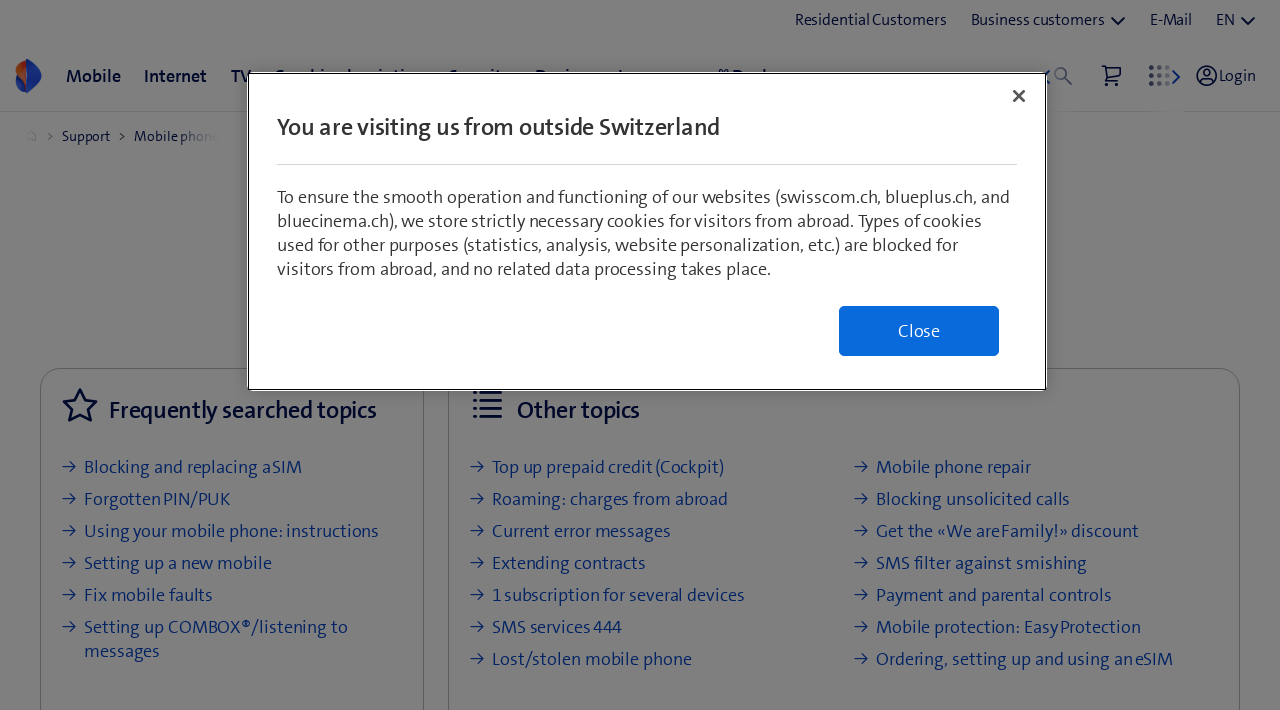

--- FILE ---
content_type: text/css
request_url: https://sdx.scsstatic.ch/v2.162.1/css/sdx.min.css
body_size: 65288
content:
/*!
 * SDX Library v2.162.1
 *//*! normalize-scss | MIT/GPLv2 License | bit.ly/normalize-scss */html{font-family:sans-serif;line-height:1.15;-ms-text-size-adjust:100%;-webkit-text-size-adjust:100%}body{margin:0}article,aside,footer,header,nav,section{display:block}figcaption,figure{display:block}figure{margin:1em 40px}hr{box-sizing:content-box;height:0;overflow:visible}main{display:block}code,kbd,samp,pre{font-family:monospace,monospace;font-size:1em}a{background-color:rgba(0,0,0,0);-webkit-text-decoration-skip:objects}a:active,a:hover{outline-width:0}abbr[title]{border-bottom:none;text-decoration:underline;text-decoration:underline dotted}b,strong{font-weight:inherit}b,strong{font-weight:bolder}dfn{font-style:italic}mark{background-color:#ff0;color:#000}small{font-size:80%}sub,sup{font-size:75%;line-height:0;position:relative;vertical-align:baseline}sub{bottom:-0.25em}sup{top:-0.5em}audio,video{display:inline-block}audio:not([controls]){display:none;height:0}img{border-style:none}svg:not(:root){overflow:hidden}button,input,optgroup,select,textarea{line-height:1.15;font-family:sans-serif;font-size:100%;margin:0}button{overflow:visible}button,select{text-transform:none}button,html [type=button],:not(sdx-button)[type=reset],:not(sdx-button)[type=submit]{-webkit-appearance:button}button::-moz-focus-inner,[type=button]::-moz-focus-inner,[type=reset]::-moz-focus-inner,[type=submit]::-moz-focus-inner{border-style:none;padding:0}button:-moz-focusring,[type=button]:-moz-focusring,[type=reset]:-moz-focusring,[type=submit]:-moz-focusring{outline:1px dotted ButtonText}input{overflow:visible}input[type=checkbox],input[type=radio]{box-sizing:border-box;padding:0}input[type=number]::-webkit-inner-spin-button,input[type=number]::-webkit-outer-spin-button{height:auto}input[type=search]{-webkit-appearance:textfield;outline-offset:-2px}input[type=search]::-webkit-search-cancel-button,input[type=search]::-webkit-search-decoration{-webkit-appearance:none}input[type=file]::-webkit-file-upload-button{-webkit-appearance:button;font:inherit}fieldset{border:1px solid silver;margin:0 2px;padding:.35em .625em .75em}legend{box-sizing:border-box;display:table;max-width:100%;padding:0;color:inherit;white-space:normal}progress{display:inline-block;vertical-align:baseline}textarea{overflow:auto}details{display:block}summary{display:list-item}menu{display:block}canvas{display:inline-block}template{display:none}[hidden]{display:none}body{margin:0}:root{--sdx-breakpoint-mobile-default: 360px;--sdx-breakpoint-mobile-wide: 480px;--sdx-breakpoint-tablet-default: 768px;--sdx-breakpoint-tablet-wide: 1024px;--sdx-breakpoint-desktop-default: 1440px;--sdx-breakpoint-desktop-wide: 1920px;--sdx-border-style-default: solid;--sdx-surface-ui-01: #ffffff;--sdx-surface-ui-02: #f2f1f8;--sdx-surface-ui-03: #dbdae1;--sdx-surface-interaction-default: #0445c8;--sdx-surface-interaction-hover: #0036a7;--sdx-surface-interaction-inactive: #7aafff;--sdx-surface-interaction-inverse: #c3dbff;--sdx-surface-interaction-on-emphasis: #7aafff 40;--sdx-surface-general-emphasis: #0e6eec;--sdx-surface-general-muted: #c3dbff;--sdx-surface-success-emphasis: #41825d;--sdx-surface-success-muted: #96e0bb;--sdx-surface-warning-emphasis: #b45821;--sdx-surface-warning-muted: #f5c39b;--sdx-surface-error-emphasis: #b94335;--sdx-surface-error-muted: #ef9d94;--sdx-border-color-interaction-default: #0445c8;--sdx-border-color-interaction-hover: #0036a7;--sdx-border-color-interaction-inactive: #7aafff;--sdx-border-color-focus-default: #3b3a3f;--sdx-border-color-ui-01: #55545b;--sdx-border-color-ui-02: #cecdd3;--sdx-border-color-ui-hover: #222126;--sdx-border-color-ui-inverse: #dbdae1;--sdx-border-color-general-emphasis: #0e6eec;--sdx-border-color-general-muted: #c3dbff;--sdx-border-color-success-emphasis: #41825d;--sdx-border-color-success-muted: #96e0bb;--sdx-border-color-warning-emphasis: #b45821;--sdx-border-color-warning-muted: #f5c39b;--sdx-border-color-error-emphasis: #b94335;--sdx-border-color-error-muted: #ef9d94;--sdx-text-color-interaction-default: #0445c8;--sdx-text-color-interaction-hover: #0036a7;--sdx-text-color-interaction-inactive: #7aafff;--sdx-text-color-general-emphasis: #0e6eec;--sdx-text-color-general-muted: #c3dbff;--sdx-text-color-success-emphasis: #41825d;--sdx-text-color-success-muted: #96e0bb;--sdx-text-color-warning-emphasis: #b45821;--sdx-text-color-warning-muted: #f5c39b;--sdx-text-color-error-emphasis: #b94335;--sdx-text-color-error-muted: #ef9d94;--sdx-text-color-heading-default: #001155;--sdx-text-color-heading-hover: #040d33;--sdx-text-color-body-default: #3b3a3f;--sdx-text-color-body-caption: #3b3a3f;--sdx-text-color-body-inactive: #b7b6bc;--sdx-text-color-inverse: #ffffff;--sdx-text-color-on-emphasis: #ffffff;--sdx-border-width-thin: 1px;--sdx-border-width-medium: 2px;--sdx-border-width-thick: 4px;--sdx-border-radius-small: 4px;--sdx-border-radius-medium: 8px;--sdx-border-radius-large: 12px;--sdx-border-radius-xlarge: 20px;--sdx-icon-size-xsmall: 16px;--sdx-icon-size-small: 24px;--sdx-icon-size-medium: 32px;--sdx-icon-size-large: 40px;--sdx-icon-size-xlarge: 48px;--sdx-icon-size-xxlarge: 56px;--sdx-spacing-1: 4px;--sdx-spacing-2: 8px;--sdx-spacing-3: 16px;--sdx-spacing-4: 24px;--sdx-spacing-5: 32px;--sdx-spacing-6: 64px;--sdx-spacing-7: 80px;--sdx-padding-1: 4px;--sdx-padding-2: 8px;--sdx-padding-3: 16px;--sdx-padding-4: 24px;--sdx-padding-5: 32px;--sdx-box-shadow-default: 0 4px 16px 0 rgba(0, 0, 0, 0.16);--sdx-box-shadow-hover: 0 4px 24px 0 rgba(0, 0, 0, 0.08);--sdx-font-semibold-body-xs: 600 12px/18px "TheSans", sans-serif;--sdx-font-semibold-body-s: 600 14px/20px "TheSans", sans-serif;--sdx-font-semibold-body-base: 600 16px/24px "TheSans", sans-serif;--sdx-font-semibold-heading-xs: 600 18px/24px "TheSans", sans-serif;--sdx-font-semibold-heading-s: 600 20px/28px "TheSans", sans-serif;--sdx-font-semibold-heading-m: 600 24px/32px "TheSans", sans-serif;--sdx-font-semibold-heading-l: 600 28px/32px "TheSans", sans-serif;--sdx-font-semibold-heading-xl: 600 32px/40px "TheSans", sans-serif;--sdx-font-semibold-heading-xxl: 600 40px/48px "TheSans", sans-serif;--sdx-font-semibold-display-s: 600 48px/56px "TheSans", sans-serif;--sdx-font-semibold-display-m: 600 64px/76px "TheSans", sans-serif;--sdx-font-semibold-display-l: 600 80px/88px "TheSans", sans-serif;--sdx-font-bold-body-xs: 700 12px/18px "TheSans", sans-serif;--sdx-font-bold-body-s: 700 14px/20px "TheSans", sans-serif;--sdx-font-bold-body-base: 700 16px/24px "TheSans", sans-serif;--sdx-font-bold-heading-xs: 700 18px/24px "TheSans", sans-serif;--sdx-font-bold-heading-s: 700 20px/28px "TheSans", sans-serif;--sdx-font-bold-heading-m: 700 24px/32px "TheSans", sans-serif;--sdx-font-bold-heading-l: 700 28px/32px "TheSans", sans-serif;--sdx-font-bold-heading-xl: 700 32px/40px "TheSans", sans-serif;--sdx-font-bold-heading-xxl: 700 40px/48px "TheSans", sans-serif;--sdx-font-bold-display-s: 700 48px/56px "TheSans", sans-serif;--sdx-font-bold-display-m: 700 64px/76px "TheSans", sans-serif;--sdx-font-bold-display-l: 700 80px/88px "TheSans", sans-serif;--sdx-font-semilight-body-xs: 400 12px/18px "TheSans", sans-serif;--sdx-font-semilight-body-s: 400 14px/20px "TheSans", sans-serif;--sdx-font-semilight-body-base: 400 16px/24px "TheSans", sans-serif;--sdx-font-semilight-heading-xs: 400 18px/24px "TheSans", sans-serif;--sdx-font-semilight-heading-s: 400 20px/28px "TheSans", sans-serif;--sdx-font-semilight-heading-m: 400 24px/32px "TheSans", sans-serif;--sdx-font-semilight-heading-l: 400 28px/32px "TheSans", sans-serif;--sdx-font-semilight-heading-xl: 400 32px/40px "TheSans", sans-serif;--sdx-font-semilight-heading-xxl: 400 40px/48px "TheSans", sans-serif;--sdx-font-semilight-display-s: 400 48px/56px "TheSans", sans-serif;--sdx-font-semilight-display-m: 400 64px/76px "TheSans", sans-serif;--sdx-font-semilight-display-l: 400 80px/88px "TheSans", sans-serif;--sdx-letterspacing-semibold-body-xs: 0.15px;--sdx-letterspacing-semibold-body-s: 0.1px;--sdx-letterspacing-semibold-body-base: 0px;--sdx-letterspacing-semibold-heading-xs: -0.1px;--sdx-letterspacing-semibold-heading-s: -0.15px;--sdx-letterspacing-semibold-heading-m: -0.2px;--sdx-letterspacing-semibold-heading-l: -0.5px;--sdx-letterspacing-semibold-heading-xl: -0.7px;--sdx-letterspacing-semibold-heading-xxl: -0.8px;--sdx-letterspacing-semibold-display-s: -0.9px;--sdx-letterspacing-semibold-display-m: -1px;--sdx-letterspacing-semibold-display-l: -1.4px;--sdx-letterspacing-bold-body-xs: 0.15px;--sdx-letterspacing-bold-body-s: 0.1px;--sdx-letterspacing-bold-body-base: 0px;--sdx-letterspacing-bold-heading-xs: -0.1px;--sdx-letterspacing-bold-heading-s: -0.15px;--sdx-letterspacing-bold-heading-m: -0.2px;--sdx-letterspacing-bold-heading-l: -0.5px;--sdx-letterspacing-bold-heading-xl: -0.7px;--sdx-letterspacing-bold-heading-xxl: -0.8px;--sdx-letterspacing-bold-display-s: -0.9px;--sdx-letterspacing-bold-display-m: -1px;--sdx-letterspacing-bold-display-l: -1.4px;--sdx-letterspacing-semilight-body-xs: 0.15px;--sdx-letterspacing-semilight-body-s: 0.1px;--sdx-letterspacing-semilight-body-base: 0px;--sdx-letterspacing-semilight-heading-xs: -0.1px;--sdx-letterspacing-semilight-heading-s: -0.15px;--sdx-letterspacing-semilight-heading-m: -0.2px;--sdx-letterspacing-semilight-heading-l: -0.5px;--sdx-letterspacing-semilight-heading-xl: -0.7px;--sdx-letterspacing-semilight-heading-xxl: -0.8px;--sdx-letterspacing-semilight-display-s: -0.9px;--sdx-letterspacing-semilight-display-m: -1px;--sdx-letterspacing-semilight-display-l: -1.4px}:root{--sdx-header-height-mobile: 72px;--sdx-header-height-mobile-with-breadcrumbs: 120px;--sdx-header-height-desktop: 112px;--sdx-header-height-desktop-without-meta: 72px;--sdx-header-height-desktop-with-breadcrumbs: 160px;--sdx-header-height-desktop-with-breadcrumbs-without-meta: 120px;--sdx-header-height-sticky: 72px;--sdx-color-sc-navy: #015;--sdx-color-sc-blue: #1af;--sdx-color-sc-red: #d12;--sdx-color-sc-white: #fff;--sdx-color-blue-tint-2: #a2cdf4;--sdx-color-blue-tint-3: #d1e6f9;--sdx-color-aluminum: #dde3e7;--sdx-color-aluminum-tint-2: #e4e9ec;--sdx-color-horizon: #eef3f6;--sdx-color-horizon-tint-2: #f8fafb;--sdx-color-gray: #333;--sdx-color-gray-tint-2: #474747;--sdx-color-gray-tint-3: #5c5c5c;--sdx-color-gray-tint-4: #666;--sdx-color-gray-tint-5: #858585;--sdx-color-gray-tint-6: #adadad;--sdx-color-gray-tint-7: #bbb;--sdx-color-gray-tint-8: #d6d6d6;--sdx-color-int-blue: #0445c8;--sdx-color-int-blue--active: #0036a7;--sdx-color-int-gray: #cfd5d9;--sdx-color-int-gray--active: #b1b9be;--sdx-color-int-green: #1b8712;--sdx-color-int-green--active: #0d6f2c;--sdx-color-int-red: #d12;--sdx-color-int-red--active: #be0000;--sdx-color-int-orange: #cf4a0c;--sdx-color-int-orange--active: #ba3e06;--sdx-color-azure: #1781e3;--sdx-color-azure--active: #0851da;--sdx-color-orchid: #a63297;--sdx-color-orchid--active: #7f2879;--sdx-color-iris: #5944c6;--sdx-color-iris--active: #42389e;--sdx-color-pink: #e1195f;--sdx-color-pink--active: #bf1b5a;--sdx-color-turquoise: #0eaba9;--sdx-color-turquoise--active: #0c847e;--sdx-grid-breakpoint-xs: 0;--sdx-grid-breakpoint-sm: 480px;--sdx-grid-breakpoint-md: 768px;--sdx-grid-breakpoint-lg: 1024px;--sdx-grid-breakpoint-xl: 1280px;--sdx-grid-breakpoint-ul: 1440px;--sdx-baseline: 8px;--sdx-baseline-2: 16px;--sdx-baseline-3: 24px;--sdx-baseline-4: 32px;--sdx-baseline-5: 40px;--sdx-baseline-6: 48px}@font-face{font-family:"TheSans";font-weight:200;font-style:normal;src:url("../fonts/TheSans/TheSansB_200_.woff2") format("woff2"),url("../fonts/TheSans/TheSansB_200_.ttf") format("truetype")}@font-face{font-family:"TheSans";font-weight:300;font-style:normal;src:url("../fonts/TheSans/TheSansB_300_.woff2") format("woff2"),url("../fonts/TheSans/TheSansB_300_.ttf") format("truetype")}@font-face{font-family:"TheSans";font-weight:400;font-style:normal;src:url("../fonts/TheSans/TheSansB_400_.woff2") format("woff2"),url("../fonts/TheSans/TheSansB_400_.ttf") format("truetype")}@font-face{font-family:"TheSans";font-weight:500;font-style:normal;src:url("../fonts/TheSans/TheSansB_500_.woff2") format("woff2"),url("../fonts/TheSans/TheSansB_500_.ttf") format("truetype")}@font-face{font-family:"TheSans";font-weight:600;font-style:normal;src:url("../fonts/TheSans/TheSansB_600_.woff2") format("woff2"),url("../fonts/TheSans/TheSansB_600_.ttf") format("truetype")}@font-face{font-family:"TheSans";font-weight:700;font-style:normal;src:url("../fonts/TheSans/TheSansB_700_.woff2") format("woff2"),url("../fonts/TheSans/TheSansB_700_.ttf") format("truetype")}@font-face{font-family:"TheSans";font-weight:800;font-style:normal;src:url("../fonts/TheSans/TheSansB_800_.woff2") format("woff2"),url("../fonts/TheSans/TheSansB_800_.ttf") format("truetype")}@font-face{font-family:"TheSans";font-weight:900;font-style:normal;src:url("../fonts/TheSans/TheSansB_900_.woff2") format("woff2"),url("../fonts/TheSans/TheSansB_900_.ttf") format("truetype")}@font-face{font-family:"TheSans";font-weight:200;font-style:italic;src:url("../fonts/TheSans/TheSansB_200i.woff2") format("woff2"),url("../fonts/TheSans/TheSansB_200i.ttf") format("truetype")}@font-face{font-family:"TheSans";font-weight:300;font-style:italic;src:url("../fonts/TheSans/TheSansB_300i.woff2") format("woff2"),url("../fonts/TheSans/TheSansB_300i.ttf") format("truetype")}@font-face{font-family:"TheSans";font-weight:400;font-style:italic;src:url("../fonts/TheSans/TheSansB_400i.woff2") format("woff2"),url("../fonts/TheSans/TheSansB_400i.ttf") format("truetype")}@font-face{font-family:"TheSans";font-weight:500;font-style:italic;src:url("../fonts/TheSans/TheSansB_500i.woff2") format("woff2"),url("../fonts/TheSans/TheSansB_500i.ttf") format("truetype")}@font-face{font-family:"TheSans";font-weight:600;font-style:italic;src:url("../fonts/TheSans/TheSansB_600i.woff2") format("woff2"),url("../fonts/TheSans/TheSansB_600i.ttf") format("truetype")}@font-face{font-family:"TheSans";font-weight:700;font-style:italic;src:url("../fonts/TheSans/TheSansB_700i.woff2") format("woff2"),url("../fonts/TheSans/TheSansB_700i.ttf") format("truetype")}@font-face{font-family:"TheSans";font-weight:800;font-style:italic;src:url("../fonts/TheSans/TheSansB_800i.woff2") format("woff2"),url("../fonts/TheSans/TheSansB_800i.ttf") format("truetype")}@font-face{font-family:"TheSans";font-weight:900;font-style:italic;src:url("../fonts/TheSans/TheSansB_900i.woff2") format("woff2"),url("../fonts/TheSans/TheSansB_900i.ttf") format("truetype")}@font-face{font-family:"TheSerif";font-weight:200;font-style:normal;src:url("../fonts/TheSerif/TheSerifB_200_.woff2") format("woff2"),url("../fonts/TheSerif/TheSerifB_200_.ttf") format("truetype")}@font-face{font-family:"TheSerif";font-weight:300;font-style:normal;src:url("../fonts/TheSerif/TheSerifB_300_.woff2") format("woff2"),url("../fonts/TheSerif/TheSerifB_300_.ttf") format("truetype")}@font-face{font-family:"TheSerif";font-weight:400;font-style:normal;src:url("../fonts/TheSerif/TheSerifB_400_.woff2") format("woff2"),url("../fonts/TheSerif/TheSerifB_400_.ttf") format("truetype")}@font-face{font-family:"TheSerif";font-weight:500;font-style:normal;src:url("../fonts/TheSerif/TheSerifB_500_.woff2") format("woff2"),url("../fonts/TheSerif/TheSerifB_500_.ttf") format("truetype")}@font-face{font-family:"TheSerif";font-weight:600;font-style:normal;src:url("../fonts/TheSerif/TheSerifB_600_.woff2") format("woff2"),url("../fonts/TheSerif/TheSerifB_600_.ttf") format("truetype")}@font-face{font-family:"TheSerif";font-weight:700;font-style:normal;src:url("../fonts/TheSerif/TheSerifB_700_.woff2") format("woff2"),url("../fonts/TheSerif/TheSerifB_700_.ttf") format("truetype")}@font-face{font-family:"TheSerif";font-weight:800;font-style:normal;src:url("../fonts/TheSerif/TheSerifB_800_.woff2") format("woff2"),url("../fonts/TheSerif/TheSerifB_800_.ttf") format("truetype")}@font-face{font-family:"TheSerif";font-weight:200;font-style:italic;src:url("../fonts/TheSerif/TheSerifB_200i.woff2") format("woff2"),url("../fonts/TheSerif/TheSerifB_200i.ttf") format("truetype")}@font-face{font-family:"TheSerif";font-weight:300;font-style:italic;src:url("../fonts/TheSerif/TheSerifB_300i.woff2") format("woff2"),url("../fonts/TheSerif/TheSerifB_300i.ttf") format("truetype")}@font-face{font-family:"TheSerif";font-weight:400;font-style:italic;src:url("../fonts/TheSerif/TheSerifB_400i.woff2") format("woff2"),url("../fonts/TheSerif/TheSerifB_400i.ttf") format("truetype")}@font-face{font-family:"TheSerif";font-weight:500;font-style:italic;src:url("../fonts/TheSerif/TheSerifB_500i.woff2") format("woff2"),url("../fonts/TheSerif/TheSerifB_500i.ttf") format("truetype")}@font-face{font-family:"TheSerif";font-weight:600;font-style:italic;src:url("../fonts/TheSerif/TheSerifB_600i.woff2") format("woff2"),url("../fonts/TheSerif/TheSerifB_600i.ttf") format("truetype")}@font-face{font-family:"TheSerif";font-weight:700;font-style:italic;src:url("../fonts/TheSerif/TheSerifB_700i.woff2") format("woff2"),url("../fonts/TheSerif/TheSerifB_700i.ttf") format("truetype")}@font-face{font-family:"TheSerif";font-weight:800;font-style:italic;src:url("../fonts/TheSerif/TheSerifB_800i.woff2") format("woff2"),url("../fonts/TheSerif/TheSerifB_800i.ttf") format("truetype")}@font-face{font-family:"sdx-icons";font-weight:normal;font-style:normal;src:url("../fonts/sdx-icons/sdx-icons.woff2") format("woff2"),url("../fonts/sdx-icons/sdx-icons.ttf") format("truetype")}.bg-white{background-color:#fff}.bg-navy{background-color:#015}.bg-blue{background-color:#0445c8}.bg-blue-tint-2,.bg-blue-40{background-color:#a2cdf4}.bg-blue-tint-3,.bg-blue-20{background-color:#d1e6f9}.bg-aluminium,.bg-aluminum{background-color:#dde3e7}.bg-aluminium-80,.bg-aluminium-tint-2,.bg-aluminum-80,.bg-aluminum-tint-2{background-color:#e4e9ec}.bg-horizon{background-color:#eef3f6}.bg-horizon-40,.bg-horizon-tint-2{background-color:#f8fafb}.bg-gray{background-color:#333}.bg-gray-90,.bg-gray-tint-2{background-color:#474747}.bg-gray-80,.bg-gray-tint-3{background-color:#5c5c5c}.bg-gray-mid,.bg-gray-tint-4{background-color:#666}.bg-gray-60,.bg-gray-tint-5{background-color:#858585}.bg-gray-40,.bg-gray-tint-6{background-color:#adadad}.bg-gray-light,.bg-gray-tint-7{background-color:#bbb}.bg-gray-20,.bg-gray-tint-8{background-color:#d6d6d6}.bg-sc-blue{background-color:#1af}.bg-sc-red{background-color:#d12}.bg-sc-navy{background-color:#015}.bg-sc-white{background-color:#fff}.bg-gradient-1{background:radial-gradient(110% 240% at 0% 130%, rgba(19, 163, 244, 0.9) 0%, rgba(22, 158, 255, 0.5) 55%, rgba(16, 136, 222, 0) 130%),#015}.bg-gradient-2,.icon--gradient{background:radial-gradient(110% 220% at 0% 140%, #13a3f4 0%, rgba(22, 158, 255, 0.5) 40%, rgba(16, 136, 222, 0) 100%),radial-gradient(290% 800% at 220% -440%, #dd1122 30%, #001155 100%)}.bg-gradient-3{background:linear-gradient(to right bottom, #5d1082, #4d137b, #3d1473, #2d146a, #1d1361, #191a66, #14206b, #0d266f, #163683, #1f4797, #2758ab, #2e6ac0)}.bg-gradient-left{background-color:hsl(218,100%,47%);background-image:radial-gradient(at 65% 44%, hsla(212, 100%, 46%, 0.6) 0px, transparent 50%),radial-gradient(at 66% 21%, hsla(212, 100%, 46%, 0.6) 0px, transparent 50%),radial-gradient(at 78% 21%, hsl(220, 96%, 40%) 0px, transparent 50%),radial-gradient(at 28% 58%, hsla(212, 100%, 46%, 0.47) 0px, transparent 50%),radial-gradient(at 36% 100%, hsl(200, 96%, 60%) 0px, transparent 50%),radial-gradient(at 35% 70%, hsl(212, 100%, 46%) 0px, transparent 50%),radial-gradient(at 75% 77%, hsl(212, 100%, 46%) 0px, transparent 50%),radial-gradient(at 62% 1%, hsla(229, 100%, 28%, 0.85) 0px, transparent 50%),radial-gradient(at 29% 40%, hsla(229, 100%, 28%, 0.97) 0px, transparent 50%),radial-gradient(at 3% 21%, hsla(0, 95%, 48%, 0.36) 0px, transparent 50%),radial-gradient(at 13% 13%, hsla(0, 95%, 48%, 0.36) 0px, transparent 50%),radial-gradient(at 8% 33%, hsla(229, 100%, 28%, 0.76) 0px, transparent 50%),radial-gradient(at 41% 99%, hsla(198, 100%, 56%, 0.9) 0px, transparent 50%),radial-gradient(at 46% 97%, hsl(198, 100%, 70%) 0px, transparent 50%),radial-gradient(at 73% 0%, hsl(212, 100%, 46%) 0px, transparent 50%),radial-gradient(at 99% 2%, hsl(212, 100%, 46%) 0px, transparent 50%),radial-gradient(at 99% 82%, hsl(212, 100%, 46%) 0px, transparent 50%),radial-gradient(at 0% 36%, hsl(240, 85%, 39%) 0px, transparent 50%),radial-gradient(at 24% 0%, hsla(0, 95%, 48%, 0.66) 0px, transparent 50%),radial-gradient(at 9% 0%, hsl(339, 86%, 33%) 0px, transparent 50%),radial-gradient(at 35% 0%, hsl(339, 86%, 33%) 0px, transparent 50%)}.bg-gradient-top{background-color:hsl(218,100%,47%);background-image:radial-gradient(at 31% 56%, hsl(212, 100%, 46%) 0px, transparent 50%),radial-gradient(at 71% 60%, hsla(212, 100%, 46%, 0.46) 0px, transparent 50%),radial-gradient(at 98% 43%, hsla(229, 100%, 28%, 0.41) 0px, transparent 50%),radial-gradient(at 47% 20%, hsla(229, 100%, 28%, 0.41) 0px, transparent 50%),radial-gradient(at 61% 0%, hsl(339, 86%, 33%) 0px, transparent 50%),radial-gradient(at 99% 0%, hsl(339, 86%, 33%) 0px, transparent 50%),radial-gradient(at 37% 20%, hsla(212, 100%, 46%, 0.6) 0px, transparent 50%),radial-gradient(at 0% 25%, hsl(220, 96%, 40%) 0px, transparent 50%),radial-gradient(at 28% 58%, hsla(212, 100%, 46%, 0.47) 0px, transparent 50%),radial-gradient(at 36% 100%, hsl(200, 96%, 60%) 0px, transparent 50%),radial-gradient(at 75% 77%, hsl(212, 100%, 46%) 0px, transparent 50%),radial-gradient(at 23% 0%, hsla(229, 100%, 28%, 0.85) 0px, transparent 50%),radial-gradient(at 85% 0%, hsla(0, 95%, 48%, 0.36) 0px, transparent 50%),radial-gradient(at 41% 99%, hsla(198, 100%, 56%, 0.9) 0px, transparent 50%),radial-gradient(at 46% 97%, hsl(198, 100%, 70%) 0px, transparent 50%),radial-gradient(at 1% 0%, hsl(212, 100%, 46%) 0px, transparent 50%),radial-gradient(at 99% 82%, hsl(212, 100%, 46%) 0px, transparent 50%),radial-gradient(at 7% 64%, hsl(240, 85%, 39%) 0px, transparent 50%)}.bg-gradient-right{background-color:hsl(218,100%,47%);background-image:radial-gradient(at 86% 33%, hsl(212, 100%, 46%) 0px, transparent 50%),radial-gradient(at 35% 57%, hsl(212, 100%, 46%) 0px, transparent 50%),radial-gradient(at 65% 59%, hsla(212, 100%, 46%, 0.46) 0px, transparent 50%),radial-gradient(at 95% 54%, hsla(229, 100%, 28%, 0.41) 0px, transparent 50%),radial-gradient(at 44% 77%, hsla(229, 100%, 28%, 0.41) 0px, transparent 50%),radial-gradient(at 61% 95%, hsl(339, 86%, 33%) 0px, transparent 50%),radial-gradient(at 88% 99%, hsl(339, 86%, 33%) 0px, transparent 50%),radial-gradient(at 36% 81%, hsla(212, 100%, 46%, 0.6) 0px, transparent 50%),radial-gradient(at 0% 10%, hsla(220, 96%, 40%, 0.37) 0px, transparent 50%),radial-gradient(at 86% 11%, hsla(212, 100%, 46%, 0.87) 0px, transparent 50%),radial-gradient(at 37% 0%, hsl(200, 96%, 60%) 0px, transparent 50%),radial-gradient(at 75% 77%, hsl(212, 100%, 46%) 0px, transparent 50%),radial-gradient(at 85% 99%, hsla(0, 95%, 48%, 0.36) 0px, transparent 50%),radial-gradient(at 41% 0%, hsla(198, 100%, 56%, 0.9) 0px, transparent 50%),radial-gradient(at 46% 0%, hsl(198, 100%, 70%) 0px, transparent 50%),radial-gradient(at 1% 0%, hsl(212, 100%, 46%) 0px, transparent 50%),radial-gradient(at 99% 82%, hsl(212, 100%, 46%) 0px, transparent 50%),radial-gradient(at 1% 100%, hsl(240, 85%, 39%) 0px, transparent 50%)}.bg-gradient-b2b{background:linear-gradient(145deg, rgb(150, 7, 50) 0%, rgb(0, 17, 85) 30%, rgb(0, 17, 85) 60%, rgb(4, 69, 200) 100%)}.bg-cloud{background:#f9f9f9}.bg-int-blue{background-color:#0445c8}.bg-int-blue--active{background-color:#0036a7}.bg-int-gray{background-color:#cfd5d9}.bg-int-gray--active{background-color:#b1b9be}.bg-int-green{background-color:#1b8712}.bg-int-green--active{background-color:#0d6f2c}.bg-int-red{background-color:#d12}.bg-int-red--active{background-color:#be0000}.bg-int-orange{background-color:#cf4a0c}.bg-int-orange--active{background-color:#ba3e06}.bg-azure{background-color:#1781e3}.bg-azure--active{background-color:#0851da}.bg-orchid{background-color:#a63297}.bg-orchid--active{background-color:#7f2879}.bg-iris{background-color:#5944c6}.bg-iris--active{background-color:#42389e}.bg-pink{background-color:#e1195f}.bg-pink--active{background-color:#bf1b5a}.bg-apple,.bg-petrol,.bg-turquoise{background-color:#0eaba9}.bg-apple--active,.bg-petrol--active,.bg-turquoise--active{background-color:#0c847e}.sdx--dark-theme .bg-dusk{background-color:#141414}.sdx--dark-theme .bg-dusk-tint-2{background-color:#1d1d1d}.sdx--dark-theme .bg-dusk-tint-3{background-color:#222}.sdx--dark-theme .bg-dusk-tint-4{background-color:#242424}.sdx--dark-theme .bg-gray{background-color:#e6e6e6}.sdx--dark-theme .bg-gray-tint-3{background-color:#cfd5d9}.sdx--dark-theme .bg-gray-tint-4{background-color:#b1b9be}.sdx--dark-theme .bg-gray-tint-6{background-color:#8c8c8c}.sdx--dark-theme .bg-gray-tint-7{background-color:#707070}.sdx--dark-theme .bg-gray-tint-8{background-color:#5c5c5c}.sdx--dark-theme .bg-azure{background-color:#136fc3}.sdx--dark-theme .bg-azure--active{background-color:#1578d3}.sdx--dark-theme .bg-turquoise{background-color:#0a7b7a}.sdx--dark-theme .bg-turquoise--active{background-color:#0b8483}.sdx--dark-theme .bg-iris{background-color:#6f5ccb}.sdx--dark-theme .bg-iris--active{background-color:#7867ce}.sdx--dark-theme .bg-orchid{background-color:#a54c9b}.sdx--dark-theme .bg-orchid--active{background-color:#b053a5}.sdx--dark-theme .bg-pink{background-color:#d41d56}.sdx--dark-theme .bg-pink--active{background-color:#e1245f}.sdx--dark-theme .bg-int-blue{background-color:#0a71e9}.sdx--dark-theme .bg-int-blue--active{background-color:#147df5}.sdx--dark-theme .bg-int-blue2{background-color:#4294ff}.sdx--dark-theme .bg-int-blue2--active{background-color:#5ca3ff}.sdx--dark-theme .bg-int-gray{background-color:#adadad}.sdx--dark-theme .bg-int-gray--active{background-color:#d6d6d6}.sdx--dark-theme .bg-int-green{background-color:#1c8912}.sdx--dark-theme .bg-int-green--active{background-color:#1f9414}.sdx--dark-theme .bg-int-green2{background-color:#21a716}.sdx--dark-theme .bg-int-green2--active{background-color:#55c24a}.sdx--dark-theme .bg-int-red{background-color:#eb1224}.sdx--dark-theme .bg-int-red--active{background-color:#ef2e3e}.sdx--dark-theme .bg-int-red2{background-color:#f35d6a}.sdx--dark-theme .bg-int-red2--active{background-color:#fe7e89}.sdx--dark-theme .bg-int-orange{background-color:#ce4a0c}.sdx--dark-theme .bg-int-orange--active{background-color:#de4f0d}.sdx--dark-theme .bg-int-orange2{background-color:#f26726}.sdx--dark-theme .bg-int-orange2--active{background-color:#f37b46}.icon{display:inline-block;text-transform:none;text-decoration:none;text-rendering:auto;line-height:1;font-family:"sdx-icons";font-size:inherit;font-weight:normal;font-style:normal;font-variant:normal;font-variant-ligatures:normal;font-variant-caps:normal;font-variant-numeric:normal;font-stretch:normal;-webkit-font-smoothing:antialiased;-moz-osx-font-smoothing:grayscale}.icon--s1{font-size:16px}.icon--s2{font-size:24px}.icon--s3{font-size:32px}.icon--s4{font-size:40px}.icon--s5{font-size:48px}.icon--s6{font-size:56px}.icon--flip-horizontal{transform:scale(-1, 1)}.icon--flip-vertical{transform:scale(1, -1)}.icon--flip-horizontal-vertical{transform:scale(-1, -1)}.icon--excel{color:#008236}.icon--powerpoint{color:#e86416}.icon--word{color:#1781e3}.icon--pdf{color:#d12}.icon--gradient.icon--gradient{-webkit-background-clip:text;-webkit-text-fill-color:rgba(0,0,0,0)}.icon-001-account::before,.icon-account::before{content:""}.icon-002-arrow-down::before,.icon-arrow-down::before{content:""}.icon-003-arrow-left::before,.icon-arrow-left::before{content:""}.icon-004-arrow-right::before,.icon-arrow-right::before{content:""}.icon-005-arrow-up::before,.icon-arrow-up::before{content:""}.icon-006-attachment::before,.icon-attachment::before{content:""}.icon-007-backup::before,.icon-backup::before{content:""}.icon-008-bin::before,.icon-bin::before{content:""}.icon-009-calendar::before,.icon-calendar::before{content:""}.icon-010-cancel::before,.icon-cancel::before{content:""}.icon-011-check-mark::before,.icon-check-mark::before{content:""}.icon-012-check-mark-2-circle::before,.icon-check-mark-2-circle::before,.icon-012-check-mark-circle::before,.icon-check-mark-circle::before{content:""}.icon-013-chevron-normal-down::before,.icon-chevron-normal-down::before,.icon-013-chevron-down::before,.icon-chevron-down::before{content:""}.icon-014-chevron-normal-left::before,.icon-chevron-normal-left::before,.icon-014-chevron-left::before,.icon-chevron-left::before{content:""}.icon-015-chevron-normal-right::before,.icon-chevron-normal-right::before,.icon-015-chevron-right::before,.icon-chevron-right::before{content:""}.icon-016-chevron-normal-up::before,.icon-chevron-normal-up::before,.icon-016-chevron-up::before,.icon-chevron-up::before{content:""}.icon-017-chevron-flat-down::before,.icon-chevron-flat-down::before{content:""}.icon-018-chevron-flat-left::before,.icon-chevron-flat-left::before{content:""}.icon-019-chevron-flat-right::before,.icon-chevron-flat-right::before{content:""}.icon-020-chevron-flat-up::before,.icon-chevron-flat-up::before{content:""}.icon-021-clock::before,.icon-clock::before{content:""}.icon-022-close::before,.icon-close::before{content:""}.icon-023-download::before,.icon-download::before{content:""}.icon-024-download-cloud::before,.icon-download-cloud::before{content:""}.icon-025-edit::before,.icon-edit::before{content:""}.icon-026-exclamation-mark-circle::before,.icon-exclamation-mark-circle::before{content:""}.icon-027-flag::before,.icon-flag::before{content:""}.icon-028-folder-new::before,.icon-folder-new::before{content:""}.icon-029-folder-video::before,.icon-folder-video::before{content:""}.icon-030-forward::before,.icon-forward::before{content:""}.icon-031-forward-filled::before,.icon-forward-filled::before{content:""}.icon-032-forward-message::before,.icon-forward-message::before{content:""}.icon-033-forward-message-2::before,.icon-forward-message-2::before{content:""}.icon-034-fullscreen-enter::before,.icon-fullscreen-enter::before{content:""}.icon-035-fullscreen-enter-2::before,.icon-fullscreen-enter-2::before{content:""}.icon-036-fullscreen-leave::before,.icon-fullscreen-leave::before{content:""}.icon-037-fullscreen-leave-2::before,.icon-fullscreen-leave-2::before{content:""}.icon-038-go-to-end::before,.icon-go-to-end::before{content:""}.icon-039-go-to-end-filled::before,.icon-go-to-end-filled::before{content:""}.icon-040-go-to-start::before,.icon-go-to-start::before{content:""}.icon-041-go-to-start-filled::before,.icon-go-to-start-filled::before{content:""}.icon-042-group::before,.icon-group::before{content:""}.icon-043-heart::before,.icon-heart::before{content:""}.icon-044-home::before,.icon-home::before{content:""}.icon-045-hourglass::before,.icon-hourglass::before{content:""}.icon-046-information-circle::before,.icon-information-circle::before{content:""}.icon-047-key::before,.icon-key::before{content:""}.icon-048-link::before,.icon-link::before{content:""}.icon-049-lock::before,.icon-lock::before{content:""}.icon-050-menu::before,.icon-menu::before{content:""}.icon-051-message::before,.icon-message::before{content:""}.icon-052-minus::before,.icon-minus::before{content:""}.icon-053-more::before,.icon-more::before{content:""}.icon-054-new::before,.icon-new::before{content:""}.icon-055-okay::before,.icon-okay::before{content:""}.icon-056-pause::before,.icon-pause::before{content:""}.icon-057-pause-filled::before,.icon-pause-filled::before{content:""}.icon-058-person::before,.icon-person::before{content:""}.icon-059-play::before,.icon-play::before{content:""}.icon-060-play-filled::before,.icon-play-filled::before{content:""}.icon-061-plus::before,.icon-plus::before{content:""}.icon-062-question-mark-circle::before,.icon-question-mark-circle::before{content:""}.icon-063-record::before,.icon-record::before{content:""}.icon-064-record-filled::before,.icon-record-filled::before{content:""}.icon-065-rename::before,.icon-rename::before{content:""}.icon-066-replay::before,.icon-replay::before{content:""}.icon-067-reply-message::before,.icon-reply-message::before{content:""}.icon-068-reply-message-2::before,.icon-reply-message-2::before{content:""}.icon-069-reply-message-all::before,.icon-reply-message-all::before{content:""}.icon-070-reply-message-all-2::before,.icon-reply-message-all-2::before{content:""}.icon-071-retry::before,.icon-retry::before{content:""}.icon-072-rewind::before,.icon-rewind::before{content:""}.icon-073-rewind-filled::before,.icon-rewind-filled::before{content:""}.icon-074-save::before,.icon-save::before{content:""}.icon-075-save-2::before,.icon-save-2::before{content:""}.icon-076-save-3::before,.icon-save-3::before{content:""}.icon-077-search::before,.icon-search::before{content:""}.icon-078-settings::before,.icon-settings::before{content:""}.icon-079-shopping-trolley::before,.icon-shopping-trolley::before{content:""}.icon-080-speech-bubble::before,.icon-speech-bubble::before{content:""}.icon-081-standby::before,.icon-standby::before{content:""}.icon-082-star::before,.icon-star::before{content:""}.icon-083-stop::before,.icon-stop::before{content:""}.icon-084-stop-filled::before,.icon-stop-filled::before{content:""}.icon-085-synchronise::before,.icon-synchronise::before{content:""}.icon-086-thumb-up::before,.icon-thumb-up::before{content:""}.icon-087-upload::before,.icon-upload::before{content:""}.icon-088-upload-cloud::before,.icon-upload-cloud::before{content:""}.icon-089-volume-fortissimo::before,.icon-volume-fortissimo::before{content:""}.icon-090-volume-forte::before,.icon-volume-forte::before{content:""}.icon-091-volume-piano::before,.icon-volume-piano::before{content:""}.icon-092-volume-pianissimo::before,.icon-volume-pianissimo::before{content:""}.icon-093-volume-mute::before,.icon-volume-mute::before{content:""}.icon-094-warning::before,.icon-warning::before{content:""}.icon-095-zoom-in::before,.icon-zoom-in::before{content:""}.icon-096-zoom-out::before,.icon-zoom-out::before{content:""}.icon-097-suitcase::before,.icon-suitcase::before{content:""}.icon-098-ambulance::before,.icon-ambulance::before{content:""}.icon-099-ambulance-2::before,.icon-ambulance-2::before{content:""}.icon-100-van::before,.icon-van::before{content:""}.icon-101-delivery::before,.icon-delivery::before{content:""}.icon-102-delivery-2::before,.icon-delivery-2::before{content:""}.icon-103-applications::before,.icon-applications::before{content:""}.icon-104-assistant::before,.icon-assistant::before{content:""}.icon-105-call-centre::before,.icon-call-centre::before{content:""}.icon-106-bill::before,.icon-bill::before{content:""}.icon-107-child-protection::before,.icon-child-protection::before{content:""}.icon-108-coins::before,.icon-coins::before{content:""}.icon-109-compass::before,.icon-compass::before{content:""}.icon-110-mobile-phone::before,.icon-mobile-phone::before{content:""}.icon-111-smartphone::before,.icon-smartphone::before{content:""}.icon-112-tablet::before,.icon-tablet::before{content:""}.icon-113-laptop::before,.icon-laptop::before{content:""}.icon-114-computer::before,.icon-computer::before{content:""}.icon-115-workstation::before,.icon-workstation::before{content:""}.icon-116-credit-card::before,.icon-credit-card::before{content:""}.icon-117-directory::before,.icon-directory::before{content:""}.icon-118-document::before,.icon-document::before{content:""}.icon-119-document-new::before,.icon-document-new::before{content:""}.icon-120-document-excel::before,.icon-document-excel::before{content:""}.icon-121-document-powerpoint::before,.icon-document-powerpoint::before{content:""}.icon-122-document-word::before,.icon-document-word::before{content:""}.icon-123-document-pdf::before,.icon-document-pdf::before{content:""}.icon-124-document-txt::before,.icon-document-txt::before{content:""}.icon-125-document-zip::before,.icon-document-zip::before{content:""}.icon-126-document-code::before,.icon-document-code::before{content:""}.icon-127-e-mail::before,.icon-e-mail::before{content:""}.icon-128-film-camera::before,.icon-film-camera::before{content:""}.icon-129-film-camera-2::before,.icon-film-camera-2::before{content:""}.icon-130-film-camera-3::before,.icon-film-camera-3::before{content:""}.icon-131-film-reel::before,.icon-film-reel::before{content:""}.icon-132-folder::before,.icon-folder::before{content:""}.icon-133-football::before,.icon-football::before{content:""}.icon-134-game::before,.icon-game::before{content:""}.icon-135-gaming::before,.icon-gaming::before{content:""}.icon-136-globe::before,.icon-globe::before{content:""}.icon-137-handset::before,.icon-handset::before{content:""}.icon-138-headphone::before,.icon-headphone::before{content:""}.icon-139-headset::before,.icon-headset::before{content:""}.icon-140-index-card::before,.icon-index-card::before{content:""}.icon-141-leaf::before,.icon-leaf::before{content:""}.icon-142-lifesaver::before,.icon-lifesaver::before{content:""}.icon-143-modem-wlan::before,.icon-modem-wlan::before{content:""}.icon-144-movie::before,.icon-movie::before{content:""}.icon-145-movie-2::before,.icon-movie-2::before{content:""}.icon-146-movie-3::before,.icon-movie-3::before{content:""}.icon-147-svod::before,.icon-svod::before{content:""}.icon-148-music::before,.icon-music::before{content:""}.icon-149-navigation::before,.icon-navigation::before{content:""}.icon-150-network::before,.icon-network::before{content:""}.icon-151-office::before,.icon-office::before{content:""}.icon-152-phone-basic::before,.icon-phone-basic::before{content:""}.icon-153-phone-pro::before,.icon-phone-pro::before{content:""}.icon-154-photo::before,.icon-photo::before{content:""}.icon-155-photo-camera::before,.icon-photo-camera::before{content:""}.icon-156-postcard::before,.icon-postcard::before{content:""}.icon-157-printer::before,.icon-printer::before{content:""}.icon-158-radio::before,.icon-radio::before{content:""}.icon-159-rss-feed::before,.icon-rss-feed::before{content:""}.icon-160-wlan::before,.icon-wlan::before{content:""}.icon-161-signal::before,.icon-signal::before{content:""}.icon-162-server::before,.icon-server::before{content:""}.icon-163-sms::before,.icon-sms::before{content:""}.icon-164-translation::before,.icon-translation::before{content:""}.icon-165-transmitter::before,.icon-transmitter::before{content:""}.icon-166-tv::before,.icon-tv::before{content:""}.icon-167-tv-hd::before,.icon-tv-hd::before{content:""}.icon-168-tv-2-0::before,.icon-tv-2-0::before{content:""}.icon-169-video-tape::before,.icon-video-tape::before{content:""}.icon-170-video-tape-2::before,.icon-video-tape-2::before{content:""}.icon-171-wearable-watch::before,.icon-wearable-watch::before{content:""}.icon-172-weather-cloud::before,.icon-weather-cloud::before{content:""}.icon-173-weather-rain::before,.icon-weather-rain::before{content:""}.icon-174-weather-rain-unsettled::before,.icon-weather-rain-unsettled::before{content:""}.icon-175-weather-snow::before,.icon-weather-snow::before{content:""}.icon-176-weather-snow-unsettled::before,.icon-weather-snow-unsettled::before{content:""}.icon-177-weather-storm::before,.icon-weather-storm::before{content:""}.icon-178-weather-storm-unsettled::before,.icon-weather-storm-unsettled::before{content:""}.icon-179-weather-sun::before,.icon-weather-sun::before{content:""}.icon-180-weather-sun-unsettled::before,.icon-weather-sun-unsettled::before{content:""}.icon-181-inbox-1::before,.icon-inbox-1::before,.icon-181-inbox::before,.icon-inbox::before{content:""}.icon-182-drafts-3::before,.icon-drafts-3::before,.icon-182-drafts::before,.icon-drafts::before{content:""}.icon-183-sent-6::before,.icon-sent-6::before,.icon-183-sent::before,.icon-sent::before{content:""}.icon-184-sent-2::before,.icon-sent-2::before{content:""}.icon-185-inbox-2::before,.icon-inbox-2::before,.icon-185-inbox::before{content:""}.icon-186-drafts::before{content:""}.icon-187-sent::before{content:""}.icon-188-sent-3::before,.icon-sent-3::before,.icon-188-sent-2::before{content:""}.icon-189-inbox-3::before,.icon-inbox-3::before,.icon-189-inbox::before{content:""}.icon-190-drafts-2::before,.icon-drafts-2::before,.icon-190-drafts::before{content:""}.icon-191-sent-5::before,.icon-sent-5::before,.icon-191-sent::before{content:""}.icon-192-sent-4::before,.icon-sent-4::before,.icon-192-sent-2::before{content:""}.icon-193-website::before,.icon-website::before{content:""}.icon-194-website-2::before,.icon-website-2::before{content:""}.icon-195-heart-filled::before,.icon-heart-filled::before{content:""}.icon-196-exclamation-mark::before,.icon-exclamation-mark::before{content:""}.icon-197-share::before,.icon-share::before{content:""}.icon-198-chevron-small-down::before,.icon-chevron-small-down::before,.icon-198-chevron-down-small::before,.icon-chevron-down-small::before{content:""}.icon-199-chevron-small-up::before,.icon-chevron-small-up::before,.icon-199-chevron-up-small::before,.icon-chevron-up-small::before{content:""}.icon-200-chevron-small-left::before,.icon-chevron-small-left::before,.icon-200-chevron-left-small::before,.icon-chevron-left-small::before{content:""}.icon-201-chevron-small-right::before,.icon-chevron-small-right::before,.icon-201-chevron-right-small::before,.icon-chevron-right-small::before{content:""}.icon-202-clear-circle::before,.icon-clear-circle::before{content:""}.icon-203-server::before{content:""}.icon-204-cd::before,.icon-cd::before{content:""}.icon-205-bundle::before,.icon-bundle::before{content:""}.icon-206-database::before,.icon-database::before{content:""}.icon-207-firewall::before,.icon-firewall::before{content:""}.icon-208-proxy-server::before,.icon-proxy-server::before{content:""}.icon-209-set-top-box::before,.icon-set-top-box::before,.icon-209-settopbox::before,.icon-settopbox::before{content:""}.icon-210-puzzle::before,.icon-puzzle::before{content:""}.icon-211-skull::before,.icon-skull::before{content:""}.icon-212-fire::before,.icon-fire::before{content:""}.icon-213-setting::before,.icon-setting::before{content:""}.icon-214-present::before,.icon-present::before{content:""}.icon-215-certificate::before,.icon-certificate::before{content:""}.icon-216-waypointer::before,.icon-waypointer::before{content:""}.icon-217-eye::before,.icon-eye::before{content:""}.icon-218-eye-shut::before,.icon-eye-shut::before{content:""}.icon-219-runtime::before,.icon-runtime::before{content:""}.icon-220-list::before,.icon-list::before{content:""}.icon-221-topology::before,.icon-topology::before{content:""}.icon-222-blueprint::before,.icon-blueprint::before{content:""}.icon-223-map-pointer::before,.icon-map-pointer::before{content:""}.icon-224-console::before,.icon-console::before{content:""}.icon-225-reboot::before,.icon-reboot::before{content:""}.icon-226-reprovision::before,.icon-reprovision::before{content:""}.icon-227-speech-bubble-filled::before,.icon-speech-bubble-filled::before{content:""}.icon-228-star-filled::before,.icon-star-filled::before{content:""}.icon-229-gateway::before,.icon-gateway::before{content:""}.icon-230-flash::before,.icon-flash::before{content:""}.icon-231-rocket::before,.icon-rocket::before{content:""}.icon-232-robot-neutral::before,.icon-robot-neutral::before{content:""}.icon-233-robot-happy::before,.icon-robot-happy::before{content:""}.icon-234-robot-smile::before,.icon-robot-smile::before{content:""}.icon-235-robot-laughing::before,.icon-robot-laughing::before{content:""}.icon-236-robot-wink-1::before,.icon-robot-wink-1::before,.icon-236-robot-wink::before,.icon-robot-wink::before{content:""}.icon-237-robot-relaxed::before,.icon-robot-relaxed::before{content:""}.icon-238-robot-surprized::before,.icon-robot-surprized::before{content:""}.icon-239-robot-confused::before,.icon-robot-confused::before{content:""}.icon-240-robot-sad::before,.icon-robot-sad::before{content:""}.icon-241-robot-broken::before,.icon-robot-broken::before{content:""}.icon-242-umbrella::before,.icon-umbrella::before{content:""}.icon-243-security::before,.icon-security::before{content:""}.icon-244-routed-network::before,.icon-routed-network::before{content:""}.icon-245-ip-sets::before,.icon-ip-sets::before{content:""}.icon-246-resource-pool::before,.icon-resource-pool::before{content:""}.icon-247-edge::before,.icon-edge::before{content:""}.icon-248-switch::before,.icon-switch::before{content:""}.icon-249-processor::before,.icon-processor::before{content:""}.icon-250-distributed-network::before,.icon-distributed-network::before{content:""}.icon-251-legacy-network::before,.icon-legacy-network::before{content:""}.icon-252-star-half::before,.icon-star-half::before{content:""}.icon-253-filter::before,.icon-filter::before{content:""}.icon-254-idcard::before,.icon-idcard::before,.icon-254_idcard::before{content:""}.icon-255-passport::before,.icon-passport::before,.icon-255_passport::before{content:""}.icon-256-thumb-up-filled::before,.icon-thumb-up-filled::before,.icon-256_thumb_up_filled::before{content:""}.icon-257-tag::before,.icon-tag::before,.icon-257_tag::before{content:""}.icon-258-bell::before,.icon-bell::before,.icon-258_bell::before{content:""}.icon-259-flash-multiple::before,.icon-flash-multiple::before,.icon-259_flash_multiple::before{content:""}.icon-260-lightbulb::before,.icon-lightbulb::before,.icon-260_lightbulb::before{content:""}.icon-261-devices::before,.icon-devices::before,.icon-261_devices::before{content:""}.icon-262-smartphones-multiple::before,.icon-smartphones-multiple::before,.icon-262_smartphone_multiple::before{content:""}.icon-263-document-indesign::before,.icon-document-indesign::before,.icon-263_document_indesign::before{content:""}.icon-264-document-illustrator::before,.icon-document-illustrator::before,.icon-264_document_illustrator::before{content:""}.icon-265-document-onenote::before,.icon-document-onenote::before,.icon-265_document_onenote::before{content:""}.icon-266-document-eps::before,.icon-document-eps::before,.icon-266_document_eps::before{content:""}.icon-267-document-photoshop::before,.icon-document-photoshop::before,.icon-267_document_photoshop::before{content:""}.icon-268-document-visio::before,.icon-document-visio::before,.icon-268_document_visio::before{content:""}.icon-269-document-publisher::before,.icon-document-publisher::before,.icon-269_document_publisher::before{content:""}.icon-270-document-unknowndoc::before,.icon-document-unknowndoc::before,.icon-270_document_unknowndoc::before{content:""}.icon-271-shop::before,.icon-shop::before,.icon-271_shop::before{content:""}.icon-272-scissors::before,.icon-scissors::before,.icon-272_scissors::before{content:""}.icon-273-battery::before,.icon-battery::before,.icon-273_battery::before{content:""}.icon-274-battery-3::before,.icon-battery-3::before,.icon-274_battery_3::before{content:""}.icon-275-battery-2::before,.icon-battery-2::before,.icon-275_battery_2::before{content:""}.icon-276-battery-1::before,.icon-battery-1::before,.icon-276_battery_1::before{content:""}.icon-277-battery-0::before,.icon-battery-0::before,.icon-277_battery_0::before{content:""}.icon-278-battery-empty::before,.icon-battery-empty::before,.icon-278_battery_empty::before{content:""}.icon-279-mouse::before,.icon-mouse::before,.icon-279_mouse::before{content:""}.icon-280-pointer::before,.icon-pointer::before,.icon-280_pointer::before{content:""}.icon-281-realmouse::before,.icon-realmouse::before,.icon-281_realmouse::before{content:""}.icon-282-bug::before,.icon-bug::before,.icon-282_bug::before{content:""}.icon-283-privacy::before,.icon-privacy::before,.icon-283_privacy::before{content:""}.icon-284-ip::before,.icon-ip::before,.icon-284_ip::before{content:""}.icon-285-patch::before,.icon-patch::before,.icon-285_patch::before{content:""}.icon-286-microphone::before,.icon-microphone::before,.icon-286_microphone_1::before{content:""}.icon-287-microphone-filled::before,.icon-microphone-filled::before,.icon-287_microphone_2::before{content:""}.icon-288-handset-up::before,.icon-handset-up::before,.icon-288_handset_up::before{content:""}.icon-289-handset-up-stroke::before,.icon-handset-up-stroke::before,.icon-289_handset_up_stroke::before{content:""}.icon-290-handset-stroke::before,.icon-handset-stroke::before,.icon-290_handset_stroke::before{content:""}.icon-291-software::before,.icon-software::before,.icon-291_software::before{content:""}.icon-292-dynamic-storage::before,.icon-dynamic-storage::before,.icon-292_dynamic_storage::before{content:""}.icon-293-wireless-data::before,.icon-wireless-data::before,.icon-293_wireless_data::before{content:""}.icon-294-wireless-voice::before,.icon-wireless-voice::before,.icon-294_wireless_voice::before{content:""}.icon-295-lips::before,.icon-lips::before,.icon-295_lips::before{content:""}.icon-296-flag-filled::before,.icon-flag-filled::before,.icon-296_flag-filled::before{content:""}.icon-297-alarmclock::before,.icon-alarmclock::before,.icon-297_alarmclock::before{content:""}.icon-298-copy::before,.icon-copy::before,.icon-298_copy::before{content:""}.icon-299-paste::before,.icon-paste::before,.icon-299_paste::before{content:""}.icon-300-plus-box::before,.icon-plus-box::before,.icon-300_plus-box::before{content:""}.icon-301-minus-box::before,.icon-minus-box::before,.icon-301_minus-box::before{content:""}.icon-302-service::before,.icon-service::before,.icon-302_service::before{content:""}.icon-303-business-phone::before,.icon-business-phone::before,.icon-303_business-phone::before{content:""}.icon-304-accessibility::before,.icon-accessibility::before{content:""}.icon-305-agile-process::before,.icon-agile-process::before{content:""}.icon-306-airplane::before,.icon-airplane::before,.icon-306-airplaine::before,.icon-airplaine::before{content:""}.icon-307-alarmcall::before,.icon-alarmcall::before{content:""}.icon-308-auster::before,.icon-auster::before{content:""}.icon-309-barcode::before,.icon-barcode::before{content:""}.icon-310-bed::before,.icon-bed::before{content:""}.icon-311-bee::before,.icon-bee::before{content:""}.icon-312-beer::before,.icon-beer::before{content:""}.icon-313-biker::before,.icon-biker::before{content:""}.icon-314-blow-fish::before,.icon-blow-fish::before{content:""}.icon-315-book::before,.icon-book::before{content:""}.icon-316-broom::before,.icon-broom::before{content:""}.icon-317-bubbles::before,.icon-bubbles::before{content:""}.icon-318-bus::before,.icon-bus::before{content:""}.icon-319-business-network::before,.icon-business-network::before{content:""}.icon-320-buyback::before,.icon-buyback::before{content:""}.icon-321-bicycle::before,.icon-bicycle::before{content:""}.icon-322-cablecar::before,.icon-cablecar::before{content:""}.icon-323-calculator::before,.icon-calculator::before{content:""}.icon-324-call-log::before,.icon-call-log::before{content:""}.icon-325-callfilter::before,.icon-callfilter::before{content:""}.icon-326-car-pooling-2::before,.icon-car-pooling-2::before{content:""}.icon-327-car-pooling::before,.icon-car-pooling::before{content:""}.icon-328-car-sharing::before,.icon-car-sharing::before{content:""}.icon-329-car::before,.icon-car::before{content:""}.icon-330-carabiner::before,.icon-carabiner::before{content:""}.icon-331-cardreader::before,.icon-cardreader::before{content:""}.icon-332-care::before,.icon-care::before{content:""}.icon-333-cashdesk::before,.icon-cashdesk::before{content:""}.icon-334-ccserver::before,.icon-ccserver::before{content:""}.icon-335-chairlift::before,.icon-chairlift::before{content:""}.icon-336-child-protection-2::before,.icon-child-protection-2::before{content:""}.icon-337-cocktail::before,.icon-cocktail::before{content:""}.icon-338-coffee::before,.icon-coffee::before{content:""}.icon-339-combox::before,.icon-combox::before{content:""}.icon-340-computer-monitoring::before,.icon-computer-monitoring::before{content:""}.icon-341-copier::before,.icon-copier::before{content:""}.icon-342-crab::before,.icon-crab::before{content:""}.icon-343-crime::before,.icon-crime::before{content:""}.icon-344-cross::before,.icon-cross::before{content:""}.icon-345-crowd::before,.icon-crowd::before{content:""}.icon-346-crown::before,.icon-crown::before{content:""}.icon-347-cruiser::before,.icon-cruiser::before{content:""}.icon-348-dargebotene-hand::before,.icon-dargebotene-hand::before{content:""}.icon-349-desktopsharing::before,.icon-desktopsharing::before{content:""}.icon-350-diagram-2::before,.icon-diagram-2::before{content:""}.icon-351-diagram::before,.icon-diagram::before{content:""}.icon-352-dial::before,.icon-dial::before{content:""}.icon-353-digihome::before,.icon-digihome::before{content:""}.icon-354-discjockey::before,.icon-discjockey::before{content:""}.icon-355-doctor::before,.icon-doctor::before{content:""}.icon-356-driverless-car::before,.icon-driverless-car::before{content:""}.icon-357-drone::before,.icon-drone::before{content:""}.icon-358-ebike-2::before,.icon-ebike-2::before{content:""}.icon-359-ebike::before,.icon-ebike::before{content:""}.icon-360-ecar::before,.icon-ecar::before{content:""}.icon-361-edge-2::before,.icon-edge-2::before{content:""}.icon-362-elevator::before,.icon-elevator::before{content:""}.icon-363-emotorcycle-2::before,.icon-emotorcycle-2::before{content:""}.icon-364-emotorcycle::before,.icon-emotorcycle::before{content:""}.icon-365-esim::before,.icon-esim::before{content:""}.icon-366-ethernet::before,.icon-ethernet::before{content:""}.icon-367-exit::before,.icon-exit::before{content:""}.icon-368-factory::before,.icon-factory::before{content:""}.icon-369-faultclearing::before,.icon-faultclearing::before{content:""}.icon-370-fiber::before,.icon-fiber::before{content:""}.icon-371-firebrigade::before,.icon-firebrigade::before{content:""}.icon-372-fish::before,.icon-fish::before{content:""}.icon-373-fitness::before,.icon-fitness::before{content:""}.icon-374-flag-filled-wind::before,.icon-flag-filled-wind::before{content:""}.icon-375-flag-wind::before,.icon-flag-wind::before{content:""}.icon-376-fleet-management::before,.icon-fleet-management::before{content:""}.icon-377-food::before,.icon-food::before{content:""}.icon-378-freighter::before,.icon-freighter::before{content:""}.icon-379-garderobe::before,.icon-garderobe::before{content:""}.icon-380-gears-three::before,.icon-gears-three::before{content:""}.icon-381-gears::before,.icon-gears::before{content:""}.icon-382-globe-key::before,.icon-globe-key::before{content:""}.icon-383-goggles-3d::before,.icon-goggles-3d::before{content:""}.icon-384-green-laptop::before,.icon-green-laptop::before{content:""}.icon-385-green-mobile::before,.icon-green-mobile::before{content:""}.icon-386-hd-voice::before,.icon-hd-voice::before{content:""}.icon-387-helicopter::before,.icon-helicopter::before{content:""}.icon-388-helpline::before,.icon-helpline::before{content:""}.icon-389-hiking::before,.icon-hiking::before{content:""}.icon-390-home-ok::before,.icon-home-ok::before{content:""}.icon-391-hospital-building::before,.icon-hospital-building::before{content:""}.icon-392-hospital::before,.icon-hospital::before{content:""}.icon-393-hotspot-localprodukt::before,.icon-hotspot-localprodukt::before{content:""}.icon-394-hybrid-drive::before,.icon-hybrid-drive::before{content:""}.icon-395-infinity::before,.icon-infinity::before{content:""}.icon-396-informationint::before,.icon-informationint::before{content:""}.icon-397-insert-banknote::before,.icon-insert-banknote::before{content:""}.icon-398-insertcoin::before,.icon-insertcoin::before{content:""}.icon-399-internet-of-things::before,.icon-internet-of-things::before{content:""}.icon-400-ip-telephone::before,.icon-ip-telephone::before{content:""}.icon-401-jelly-fish::before,.icon-jelly-fish::before{content:""}.icon-402-juggler::before,.icon-juggler::before{content:""}.icon-403-keyboard::before,.icon-keyboard::before{content:""}.icon-404-laptop-internet::before,.icon-laptop-internet::before{content:""}.icon-405-living-room::before,.icon-living-room::before{content:""}.icon-406-lowradiation::before,.icon-lowradiation::before{content:""}.icon-407-mail-storge::before,.icon-mail-storge::before,.icon-407-mail-storage::before,.icon-mail-storage::before{content:""}.icon-408-mediabox::before,.icon-mediabox::before{content:""}.icon-409-megaphone::before,.icon-megaphone::before{content:""}.icon-410-mobile-buyback-2::before,.icon-mobile-buyback-2::before{content:""}.icon-411-mobile-buyback-3::before,.icon-mobile-buyback-3::before{content:""}.icon-412-mobile-buyback::before,.icon-mobile-buyback::before{content:""}.icon-413-mobile-internet::before,.icon-mobile-internet::before{content:""}.icon-414-mobile-laptop::before,.icon-mobile-laptop::before{content:""}.icon-415-mobile-message::before,.icon-mobile-message::before{content:""}.icon-416-mobile-payment::before,.icon-mobile-payment::before{content:""}.icon-417-mobilecall::before,.icon-mobilecall::before{content:""}.icon-418-mobileuser::before,.icon-mobileuser::before{content:""}.icon-419-modem::before,.icon-modem::before{content:""}.icon-420-motorcycle-2::before,.icon-motorcycle-2::before{content:""}.icon-421-motorcycle::before,.icon-motorcycle::before{content:""}.icon-422-mountainbiker::before,.icon-mountainbiker::before{content:""}.icon-423-music-app-2::before,.icon-music-app-2::before{content:""}.icon-424-music-app::before,.icon-music-app::before{content:""}.icon-425-mycloud::before,.icon-mycloud::before{content:""}.icon-426-network-3g::before,.icon-network-3g::before{content:""}.icon-427-network-4g::before,.icon-network-4g::before{content:""}.icon-428-network-4gplus::before,.icon-network-4gplus::before{content:""}.icon-429-network-5g::before,.icon-network-5g::before{content:""}.icon-430-network-improvement::before,.icon-network-improvement::before{content:""}.icon-431-newspaper::before,.icon-newspaper::before{content:""}.icon-432-nfc::before,.icon-nfc::before{content:""}.icon-433-nordic-combined::before,.icon-nordic-combined::before{content:""}.icon-434-notice::before,.icon-notice::before{content:""}.icon-435-nut-and-bolt::before,.icon-nut-and-bolt::before{content:""}.icon-436-online-storge::before,.icon-online-storge::before,.icon-436-online-storage::before,.icon-online-storage::before{content:""}.icon-437-parking-garage::before,.icon-parking-garage::before{content:""}.icon-438-parking-meter::before,.icon-parking-meter::before{content:""}.icon-439-parking-2::before,.icon-parking-2::before{content:""}.icon-440-parking::before,.icon-parking::before{content:""}.icon-441-pbx::before,.icon-pbx::before{content:""}.icon-442-personal-cloud::before,.icon-personal-cloud::before{content:""}.icon-443-pet-bottle::before,.icon-pet-bottle::before{content:""}.icon-444-pharmacy::before,.icon-pharmacy::before{content:""}.icon-445-phone-security::before,.icon-phone-security::before{content:""}.icon-446-phonecordless::before,.icon-phonecordless::before{content:""}.icon-447-piggy-bank::before,.icon-piggy-bank::before{content:""}.icon-448-podium::before,.icon-podium::before{content:""}.icon-449-police::before,.icon-police::before{content:""}.icon-450-power::before,.icon-power::before{content:""}.icon-451-prepaid-mobile::before,.icon-prepaid-mobile::before{content:""}.icon-452-presentation::before,.icon-presentation::before{content:""}.icon-453-ray::before,.icon-ray::before{content:""}.icon-454-relax::before,.icon-relax::before{content:""}.icon-455-remote-control::before,.icon-remote-control::before{content:""}.icon-456-restaurant::before,.icon-restaurant::before{content:""}.icon-457-robot-wink-2::before,.icon-robot-wink-2::before{content:""}.icon-458-runner::before,.icon-runner::before{content:""}.icon-459-safety::before,.icon-safety::before{content:""}.icon-460-sailer::before,.icon-sailer::before{content:""}.icon-461-satellitedish::before,.icon-satellitedish::before{content:""}.icon-462-satellite::before,.icon-satellite::before{content:""}.icon-463-scale::before,.icon-scale::before{content:""}.icon-464-screen-design::before,.icon-screen-design::before{content:""}.icon-465-searchtext::before,.icon-searchtext::before{content:""}.icon-466-securitycamera::before,.icon-securitycamera::before{content:""}.icon-467-selfcheckout::before,.icon-selfcheckout::before{content:""}.icon-468-server-small::before,.icon-server-small::before{content:""}.icon-469-shakehands::before,.icon-shakehands::before{content:""}.icon-470-shower::before,.icon-shower::before{content:""}.icon-471-silence::before,.icon-silence::before{content:""}.icon-472-simkarte::before,.icon-simkarte::before{content:""}.icon-473-ski-biathlon::before,.icon-ski-biathlon::before{content:""}.icon-474-ski-cross-country::before,.icon-ski-cross-country::before{content:""}.icon-475-ski-freestyle::before,.icon-ski-freestyle::before{content:""}.icon-476-ski-jumping::before,.icon-ski-jumping::before{content:""}.icon-477-ski-racer::before,.icon-ski-racer::before{content:""}.icon-478-ski-telemarking::before,.icon-ski-telemarking::before{content:""}.icon-479-ski::before,.icon-ski::before{content:""}.icon-480-small-meeting::before,.icon-small-meeting::before{content:""}.icon-481-smoking::before,.icon-smoking::before{content:""}.icon-482-snail::before,.icon-snail::before{content:""}.icon-483-snow::before,.icon-snow::before{content:""}.icon-484-snowboard::before,.icon-snowboard::before{content:""}.icon-485-socialnetwork::before,.icon-socialnetwork::before{content:""}.icon-486-sos::before,.icon-sos::before{content:""}.icon-487-spam::before,.icon-spam::before{content:""}.icon-488-spot::before,.icon-spot::before{content:""}.icon-489-squid::before,.icon-squid::before{content:""}.icon-490-stairs::before,.icon-stairs::before{content:""}.icon-491-standing-meeting::before,.icon-standing-meeting::before{content:""}.icon-492-station::before,.icon-station::before{content:""}.icon-493-steeringwheel::before,.icon-steeringwheel::before{content:""}.icon-494-strong-arm::before,.icon-strong-arm::before{content:""}.icon-495-svod-2::before,.icon-svod-2::before{content:""}.icon-496-swiss-1::before,.icon-swiss-1::before{content:""}.icon-497-swiss-2::before,.icon-swiss-2::before{content:""}.icon-498-switchboarding::before,.icon-switchboarding::before{content:""}.icon-499-switchoff::before,.icon-switchoff::before{content:""}.icon-500-taxcard::before,.icon-taxcard::before{content:""}.icon-501-taxcardin::before,.icon-taxcardin::before{content:""}.icon-502-taxcardout::before,.icon-taxcardout::before{content:""}.icon-503-teddybear::before,.icon-teddybear::before{content:""}.icon-504-telecommunication::before,.icon-telecommunication::before{content:""}.icon-505-tent::before,.icon-tent::before{content:""}.icon-506-thermometer::before,.icon-thermometer::before{content:""}.icon-507-toilet-f::before,.icon-toilet-f::before{content:""}.icon-508-toilet-m::before,.icon-toilet-m::before{content:""}.icon-509-toilet-s::before,.icon-toilet-s::before{content:""}.icon-510-touchdown::before,.icon-touchdown::before{content:""}.icon-511-trafficinfo::before,.icon-trafficinfo::before{content:""}.icon-512-trailrunner::before,.icon-trailrunner::before{content:""}.icon-513-train::before,.icon-train::before{content:""}.icon-514-tv-guide::before,.icon-tv-guide::before{content:""}.icon-515-uhd-tv::before,.icon-uhd-tv::before{content:""}.icon-516-usb::before,.icon-usb::before{content:""}.icon-517-user-presence::before,.icon-user-presence::before{content:""}.icon-518-van-fire-2::before,.icon-van-fire-2::before{content:""}.icon-519-van-fire::before,.icon-van-fire::before{content:""}.icon-520-ventilator::before,.icon-ventilator::before{content:""}.icon-521-video-call-laptop::before,.icon-video-call-laptop::before{content:""}.icon-522-video-call-mobile::before,.icon-video-call-mobile::before{content:""}.icon-523-virus::before,.icon-virus::before{content:""}.icon-524-waitingroom::before,.icon-waitingroom::before{content:""}.icon-525-wearable-glasses::before,.icon-wearable-glasses::before{content:""}.icon-526-webcam::before,.icon-webcam::before{content:""}.icon-527-wheelchair::before,.icon-wheelchair::before{content:""}.icon-528-wireless-charging::before,.icon-wireless-charging::before{content:""}.icon-529-qr-code::before,.icon-qr-code::before{content:""}.icon-530-anticrime::before,.icon-anticrime::before{content:""}.icon-531-drag-and-drop_filled::before,.icon-drag-and-drop_filled::before{content:""}.icon-532-cursor-arrow::before,.icon-cursor-arrow::before{content:""}.icon-533-cursor-arrow-click::before,.icon-cursor-arrow-click::before{content:""}.icon-534-cursor-arrow-focus::before,.icon-cursor-arrow-focus::before{content:""}.icon-535-cursor-hand-click::before,.icon-cursor-hand-click::before{content:""}.icon-536-cursor-hand-focus::before,.icon-cursor-hand-focus::before{content:""}.icon-537-lock-open::before,.icon-lock-open::before{content:""}.icon-538-coupon::before,.icon-coupon::before{content:""}.icon-539-clover::before,.icon-clover::before{content:""}.icon-540-ticket::before,.icon-ticket::before{content:""}.icon-541-facebook::before,.icon-facebook::before{content:""}.icon-542-instagram::before,.icon-instagram::before{content:""}.icon-543-linkedin::before,.icon-linkedin::before{content:""}.icon-544-tiktok::before,.icon-tiktok::before{content:""}.icon-545-twitter::before,.icon-twitter::before{content:""}.icon-546-xing::before,.icon-xing::before{content:""}.icon-547-youtube::before,.icon-youtube::before{content:""}.icon-548-drop::before,.icon-drop::before{content:""}.icon-549-ear::before,.icon-ear::before{content:""}.icon-550-abc::before,.icon-abc::before{content:""}.icon-551-alarm::before,.icon-alarm::before{content:""}.icon-552-api::before,.icon-api::before{content:""}.icon-553-bisexual::before,.icon-bisexual::before{content:""}.icon-554-bowling::before,.icon-bowling::before{content:""}.icon-555-cake::before,.icon-cake::before{content:""}.icon-556-cardiogram::before,.icon-cardiogram::before{content:""}.icon-557-cells::before,.icon-cells::before{content:""}.icon-558-chain-break::before,.icon-chain-break::before{content:""}.icon-559-cinema-seat::before,.icon-cinema-seat::before{content:""}.icon-560-cloud-connectivity::before,.icon-cloud-connectivity::before{content:""}.icon-561-cristal::before,.icon-cristal::before{content:""}.icon-562-cross-2::before,.icon-cross-2::before{content:""}.icon-563-crutches::before,.icon-crutches::before{content:""}.icon-564-dna::before,.icon-dna::before{content:""}.icon-565-doctors-office::before,.icon-doctors-office::before{content:""}.icon-566-drag-and-drop::before,.icon-drag-and-drop::before{content:""}.icon-567-erasor::before,.icon-erasor::before{content:""}.icon-568-feminin::before,.icon-feminin::before{content:""}.icon-569-flask::before,.icon-flask::before{content:""}.icon-570-hand-sanitiser-V2::before,.icon-hand-sanitiser-V2::before{content:""}.icon-571-healthy-food::before,.icon-healthy-food::before{content:""}.icon-572-info-speech-bubble::before,.icon-info-speech-bubble::before{content:""}.icon-573-it-management::before,.icon-it-management::before{content:""}.icon-574-labor::before,.icon-labor::before{content:""}.icon-575-lungs::before,.icon-lungs::before{content:""}.icon-576-measure::before,.icon-measure::before{content:""}.icon-577-medicine::before,.icon-medicine::before{content:""}.icon-578-medicine-book::before,.icon-medicine-book::before{content:""}.icon-579-microscope::before,.icon-microscope::before{content:""}.icon-580-mobile-connectivity::before,.icon-mobile-connectivity::before{content:""}.icon-581-oxygen-tank::before,.icon-oxygen-tank::before{content:""}.icon-582-photo-landscape::before,.icon-photo-landscape::before{content:""}.icon-583-plug-in::before,.icon-plug-in::before{content:""}.icon-584-popcorn::before,.icon-popcorn::before{content:""}.icon-585-puls::before,.icon-puls::before{content:""}.icon-586-rabbit::before,.icon-rabbit::before{content:""}.icon-587-radiology::before,.icon-radiology::before{content:""}.icon-588-slider::before,.icon-slider::before{content:""}.icon-589-syringe::before,.icon-syringe::before{content:""}.icon-590-thermometer-2::before,.icon-thermometer-2::before{content:""}.icon-591-tooth::before,.icon-tooth::before{content:""}.icon-592-transfusion::before,.icon-transfusion::before{content:""}.icon-593-triangle::before,.icon-triangle::before{content:""}.icon-594-triangle-filled::before,.icon-triangle-filled::before{content:""}.icon-595-weight::before,.icon-weight::before{content:""}.icon-596-remote::before,.icon-remote::before{content:""}.icon-597-send::before,.icon-send::before{content:""}.icon-598-brain::before,.icon-brain::before{content:""}.icon-599-products::before,.icon-products::before{content:""}.icon-600-applications-2::before,.icon-applications-2::before{content:""}.icon-601-digital-signature::before,.icon-digital-signature::before{content:""}.icon-602-smiley::before,.icon-smiley::before,.icon-602-smiley-happy::before,.icon-smiley-happy::before{content:""}.icon-603-discord::before,.icon-discord::before{content:""}.icon-604-twitch::before,.icon-twitch::before{content:""}.icon-000-SDX-2166::before,.icon-SDX-2166::before{content:""}.icon-605-add-user::before,.icon-add-user::before{content:""}.icon-606-biocycle::before,.icon-biocycle::before{content:""}.icon-607-carbonfootprint::before,.icon-carbonfootprint::before{content:""}.icon-608-ecofriendly::before,.icon-ecofriendly::before{content:""}.icon-609-noplastic::before,.icon-noplastic::before{content:""}.icon-610-whale::before,.icon-whale::before{content:""}.icon-611-ad::before,.icon-ad::before{content:""}.icon-612-merge-arrow::before,.icon-merge-arrow::before{content:""}.icon-613-wlan-1::before,.icon-wlan-1::before{content:""}.icon-614-wlan-2::before,.icon-wlan-2::before{content:""}.icon-615-wlan-3::before,.icon-wlan-3::before{content:""}.icon-616-office-search::before,.icon-office-search::before{content:""}.icon-617-stopwatch::before,.icon-stopwatch::before{content:""}.icon-618-tv-fhd::before,.icon-tv-fhd::before{content:""}.icon-619-food-restaurant::before,.icon-food-restaurant::before{content:""}.icon-620-walk-talk::before,.icon-walk-talk::before{content:""}.icon-621-arrows-double::before,.icon-arrows-double::before{content:""}.icon-622-college-hat::before,.icon-college-hat::before{content:""}.icon-623-kanban-board::before,.icon-kanban-board::before{content:""}.icon-624-power-saving-mode::before,.icon-power-saving-mode::before{content:""}.icon-625-chromecast::before,.icon-chromecast::before{content:""}.icon-626-homeplug::before,.icon-homeplug::before{content:""}.icon-627-internet-booster::before,.icon-internet-booster::before{content:""}.icon-628-radiator::before,.icon-radiator::before{content:""}.icon-629-speaker::before,.icon-speaker::before{content:""}.icon-630-washingmachine::before,.icon-washingmachine::before{content:""}.icon-631-circle-small::before,.icon-circle-small::before{content:""}.icon-632-weapon::before,.icon-weapon::before{content:""}.icon-633-smiley-neutral::before,.icon-smiley-neutral::before{content:""}.icon-634-smiley-sad::before,.icon-smiley-sad::before{content:""}.icon-635-duplicate::before,.icon-duplicate::before{content:""}.icon-636-x::before,.icon-x::before{content:""}.icon-637-document-csv::before,.icon-document-csv::before{content:""}.icon-638-oyster::before,.icon-oyster::before{content:""}.icon-639-eraser::before,.icon-eraser::before{content:""}.icon-640-stethoscope::before,.icon-stethoscope::before{content:""}.icon-641-mobile-id::before,.icon-mobile-id::before{content:""}.icon-642-wlan-off::before,.icon-wlan-off::before{content:""}.icon-643-drone-frontview::before,.icon-drone-frontview::before{content:""}.icon-644-traffic-light::before,.icon-traffic-light::before{content:""}.icon-645-cancellation::before,.icon-cancellation::before{content:""}.icon-646-theft::before,.icon-theft::before{content:""}.icon-647-broken-glass::before,.icon-broken-glass::before{content:""}.icon-648-helicopter-plain::before,.icon-helicopter-plain::before{content:""}.icon-649-toggle-switch::before,.icon-toggle-switch::before{content:""}.icon-650-insurance::before,.icon-insurance::before{content:""}.icon-651-mysecurity::before,.icon-mysecurity::before{content:""}.icon-652-save-folder::before,.icon-save-folder::before{content:""}.icon-653-video-camera::before,.icon-video-camera::before{content:""}.icon-654-movie-play::before,.icon-movie-play::before{content:""}.icon-655-speech-bubble-info::before,.icon-speech-bubble-info::before{content:""}.icon-656-sent-baseline::before,.icon-sent-baseline::before{content:""}.icon-657-inbox-sent::before,.icon-inbox-sent::before{content:""}.icon-658-inbox-forward::before,.icon-inbox-forward::before{content:""}.icon-659-email-sent::before,.icon-email-sent::before{content:""}.icon-660-email-inbox::before,.icon-email-inbox::before{content:""}.icon-661-email::before,.icon-email::before{content:""}.icon-662-email-baseline::before,.icon-email-baseline::before{content:""}.icon-663-doctor-case::before,.icon-doctor-case::before{content:""}.icon-664-draft::before,.icon-draft::before{content:""}.icon-665-inbox-draft::before,.icon-inbox-draft::before{content:""}.icon-666-email-draft::before,.icon-email-draft::before{content:""}.icon-667-exclamation-mark-circle-filled::before,.icon-exclamation-mark-circle-filled::before{content:""}.icon-668-check-mark-circle-filled::before,.icon-check-mark-circle-filled::before{content:""}.icon-669-information-circle-filled::before,.icon-information-circle-filled::before{content:""}.icon-670-status-paused-filled::before,.icon-status-paused-filled::before{content:""}.icon-671-status-incomplete::before,.icon-status-incomplete::before{content:""}.icon-672-status-inactive-filled::before,.icon-status-inactive-filled::before{content:""}.icon-673-status-in-progress::before,.icon-status-in-progress::before{content:""}.icon-674-status-draft::before,.icon-status-draft::before{content:""}.icon-675-legal-advice::before,.icon-legal-advice::before{content:""}.icon-676-taxes::before,.icon-taxes::before{content:""}.icon-677-recovery::before,.icon-recovery::before{content:""}.icon-678-billaccount::before,.icon-billaccount::before{content:""}.icon-678-instalment-plan::before,.icon-instalment-plan::before{content:""}.icon-679-checklist::before,.icon-checklist::before{content:""}.icon-680-debt-collection::before,.icon-debt-collection::before{content:""}.icon-681-reminder-level::before,.icon-reminder-level::before{content:""}.icon-682-car-breakdown::before,.icon-car-breakdown::before{content:""}.icon-683-image-gif::before,.icon-image-gif::before{content:""}.icon-683-repost::before,.icon-repost::before{content:""}.icon-684-mute::before,.icon-mute::before{content:""}.icon-685-image-jpg::before,.icon-image-jpg::before{content:""}.icon-686-ai-robot-wink::before,.icon-ai-robot-wink::before{content:""}.icon-686-image-png::before,.icon-image-png::before{content:""}.icon-687-ai-robot::before,.icon-ai-robot::before{content:""}.icon-687-ai-write::before,.icon-ai-write::before{content:""}.icon-688-ai-pattern::before,.icon-ai-pattern::before{content:""}.icon-688-ai-symbol::before,.icon-ai-symbol::before{content:""}.icon-689-ai-openai::before,.icon-ai-openai::before{content:""}.icon-689-ai-sparkle-small-right::before,.icon-ai-sparkle-small-right::before{content:""}.icon-690-ai-magic::before,.icon-ai-magic::before{content:""}.icon-690-ai-sparkle-small-left::before,.icon-ai-sparkle-small-left::before{content:""}.icon-691-ai-image::before,.icon-ai-image::before{content:""}.icon-691-ai-sparkle-outline::before,.icon-ai-sparkle-outline::before{content:""}.icon-692-ai-robot-crossed-eye::before,.icon-ai-robot-crossed-eye::before{content:""}.icon-692-ai-sparkle-full::before,.icon-ai-sparkle-full::before{content:""}.icon-693-ai-chip::before,.icon-ai-chip::before{content:""}.icon-694-ai-chatbot::before,.icon-ai-chatbot::before{content:""}.icon-695-ai-binary-code::before,.icon-ai-binary-code::before{content:""}.icon-696-smiley-laugh::before,.icon-smiley-laugh::before{content:""}.icon-697-smiley-wink::before,.icon-smiley-wink::before{content:""}.icon-698-smiley-haha::before,.icon-smiley-haha::before{content:""}.icon-699-smiley-giggle::before,.icon-smiley-giggle::before{content:""}.icon-700-smiley-kiss::before,.icon-smiley-kiss::before{content:""}.icon-701-smiley-laugh-tears::before,.icon-smiley-laugh-tears::before{content:""}.icon-702-smiley-halo::before,.icon-smiley-halo::before{content:""}.icon-703-smiley-heart-eyes::before,.icon-smiley-heart-eyes::before{content:""}.icon-704-smiley-starry-eyed::before,.icon-smiley-starry-eyed::before{content:""}.icon-705-smiley-party::before,.icon-smiley-party::before{content:""}.icon-706-smiley-tongue-in-cheek::before,.icon-smiley-tongue-in-cheek::before{content:""}.icon-707-smiley-tongue-out::before,.icon-smiley-tongue-out::before{content:""}.icon-708-smiley-sunglasses::before,.icon-smiley-sunglasses::before{content:""}.icon-709-smiley-so-beautiful::before,.icon-smiley-so-beautiful::before{content:""}.icon-710-smiley-nothing-to-say::before,.icon-smiley-nothing-to-say::before{content:""}.icon-711-smiley-shock::before,.icon-smiley-shock::before{content:""}.icon-712-smiley-angry-side-eye::before,.icon-smiley-angry-side-eye::before{content:""}.icon-713-smiley-angry::before,.icon-smiley-angry::before{content:""}.icon-714-smiley-cry::before,.icon-smiley-cry::before{content:""}.icon-715-smiley-unsure::before,.icon-smiley-unsure::before{content:""}.icon-716-smiley-sad-cute::before,.icon-smiley-sad-cute::before{content:""}.icon-717-circled-level-1::before,.icon-circled-level-1::before{content:""}.icon-718-circled-level-2::before,.icon-circled-level-2::before{content:""}.icon-719-circled-level-3::before,.icon-circled-level-3::before{content:""}.icon-720-circled-level-4::before,.icon-circled-level-4::before{content:""}.icon-721-gesture-heart-1::before,.icon-gesture-heart-1::before{content:""}.icon-722-gesture-like::before,.icon-gesture-like::before{content:""}.icon-723-gesture-ok-hand::before,.icon-gesture-ok-hand::before{content:""}.icon-724-gesture-hand-heart::before,.icon-gesture-hand-heart::before{content:""}.icon-725-gesture-applause::before,.icon-gesture-applause::before{content:""}.icon-726-gesture-give-me-five::before,.icon-gesture-give-me-five::before{content:""}.icon-727-gesture-wave-hand::before,.icon-gesture-wave-hand::before{content:""}.icon-728-device-manual-input::before,.icon-device-manual-input::before{content:""}.icon-729-device-sensor::before,.icon-device-sensor::before{content:""}.icon-730-device-ssi-wallet::before,.icon-device-ssi-wallet::before{content:""}.icon-731-device-movement-sensor::before,.icon-device-movement-sensor::before{content:""}.icon-732-device-tv-box-5::before,.icon-device-tv-box-5::before{content:""}.icon-733-device-apple-tv::before,.icon-device-apple-tv::before{content:""}.icon-734-device-vacuum-robot::before,.icon-device-vacuum-robot::before{content:""}.icon-735-device-voice-assistant-tv-box-ip-1800::before,.icon-device-voice-assistant-tv-box-ip-1800::before{content:""}.icon-736-device-voice-assistant-tv-box-ip-2000::before,.icon-device-voice-assistant-tv-box-ip-2000::before{content:""}.icon-737-device-mystrom-button::before,.icon-device-mystrom-button::before{content:""}.icon-738-device-weather-station::before,.icon-device-weather-station::before{content:""}.icon-739-machinery-forklift::before,.icon-machinery-forklift::before{content:""}.icon-740-machinery-construction::before,.icon-machinery-construction::before{content:""}.icon-741-machinery-industrial-robot::before,.icon-machinery-industrial-robot::before{content:""}.icon-742-machinery-tractor::before,.icon-machinery-tractor::before{content:""}.icon-743-food-meals::before,.icon-food-meals::before{content:""}.icon-744-food-snacks::before,.icon-food-snacks::before{content:""}.icon-745-food-dessert::before,.icon-food-dessert::before{content:""}.icon-746-goal-no-goals::before,.icon-goal-no-goals::before{content:""}.icon-747-goal-target::before,.icon-goal-target::before{content:""}.icon-748-goal-predictive-goal-monitoring::before,.icon-goal-predictive-goal-monitoring::before{content:""}.icon-749-goal-active-monitoring::before,.icon-goal-active-monitoring::before{content:""}.icon-750-goal-survey::before,.icon-goal-survey::before{content:""}.icon-751-group-large::before,.icon-group-large::before{content:""}.icon-752-group-very-large::before,.icon-group-very-large::before{content:""}.icon-753-wheelchair-3::before,.icon-wheelchair-3::before{content:""}.icon-754-music-guitar::before,.icon-music-guitar::before{content:""}.icon-755-music-microphone-1::before,.icon-music-microphone-1::before{content:""}.icon-756-sustainability-officer::before,.icon-sustainability-officer::before{content:""}.icon-757-sustainability-departments::before,.icon-sustainability-departments::before{content:""}.icon-758-sustainability-organization::before,.icon-sustainability-organization::before{content:""}.icon-759-flag-eu-stars::before,.icon-flag-eu-stars::before{content:""}.icon-760-law::before,.icon-law::before{content:""}.icon-761-tile::before,.icon-tile::before{content:""}.icon-762-swords::before,.icon-swords::before{content:""}.icon-763-extend-payment-deadline::before,.icon-extend-payment-deadline::before{content:""}.icon-764-invoice-recall::before,.icon-invoice-recall::before{content:""}.icon-765-network-internet-tv::before,.icon-network-internet-tv::before{content:""}.icon-766-internet-security::before,.icon-internet-security::before{content:""}.icon-767-sms-filter::before,.icon-sms-filter::before{content:""}.icon-768-global-shield::before,.icon-global-shield::before{content:""}.icon-769-bookmark::before,.icon-bookmark::before{content:""}.icon-770-bookmark-filled::before,.icon-bookmark-filled::before{content:""}.flatpickr-calendar{background:transparent;opacity:0;display:none;text-align:center;visibility:hidden;padding:0;-webkit-animation:none;animation:none;direction:ltr;border:0;font-size:14px;line-height:24px;border-radius:5px;position:absolute;width:307.875px;-webkit-box-sizing:border-box;box-sizing:border-box;-ms-touch-action:manipulation;touch-action:manipulation;background:#fff;-webkit-box-shadow:1px 0 0 #e6e6e6,-1px 0 0 #e6e6e6,0 1px 0 #e6e6e6,0 -1px 0 #e6e6e6,0 3px 13px rgba(0, 0, 0, 0.08);box-shadow:1px 0 0 #e6e6e6,-1px 0 0 #e6e6e6,0 1px 0 #e6e6e6,0 -1px 0 #e6e6e6,0 3px 13px rgba(0, 0, 0, 0.08)}.flatpickr-calendar.open,.flatpickr-calendar.inline{opacity:1;max-height:640px;visibility:visible}.flatpickr-calendar.open{display:inline-block;z-index:99999}.flatpickr-calendar.animate.open{-webkit-animation:fpFadeInDown 300ms cubic-bezier(0.23, 1, 0.32, 1);animation:fpFadeInDown 300ms cubic-bezier(0.23, 1, 0.32, 1)}.flatpickr-calendar.inline{display:block;position:relative;top:2px}.flatpickr-calendar.static{position:absolute;top:calc(100% + 2px)}.flatpickr-calendar.static.open{z-index:999;display:block}.flatpickr-calendar.multiMonth .flatpickr-days .dayContainer:nth-child(n+1) .flatpickr-day.inRange:nth-child(7n+7){-webkit-box-shadow:none !important;box-shadow:none !important}.flatpickr-calendar.multiMonth .flatpickr-days .dayContainer:nth-child(n+2) .flatpickr-day.inRange:nth-child(7n+1){-webkit-box-shadow:-2px 0 0 #e6e6e6,5px 0 0 #e6e6e6;box-shadow:-2px 0 0 #e6e6e6,5px 0 0 #e6e6e6}.flatpickr-calendar .hasWeeks .dayContainer,.flatpickr-calendar .hasTime .dayContainer{border-bottom:0;border-bottom-right-radius:0;border-bottom-left-radius:0}.flatpickr-calendar .hasWeeks .dayContainer{border-left:0}.flatpickr-calendar.hasTime .flatpickr-time{height:40px;border-top:1px solid #e6e6e6}.flatpickr-calendar.noCalendar.hasTime .flatpickr-time{height:auto}.flatpickr-calendar:before,.flatpickr-calendar:after{position:absolute;display:block;pointer-events:none;border:solid transparent;content:"";height:0;width:0;left:22px}.flatpickr-calendar.rightMost:before,.flatpickr-calendar.arrowRight:before,.flatpickr-calendar.rightMost:after,.flatpickr-calendar.arrowRight:after{left:auto;right:22px}.flatpickr-calendar.arrowCenter:before,.flatpickr-calendar.arrowCenter:after{left:50%;right:50%}.flatpickr-calendar:before{border-width:5px;margin:0 -5px}.flatpickr-calendar:after{border-width:4px;margin:0 -4px}.flatpickr-calendar.arrowTop:before,.flatpickr-calendar.arrowTop:after{bottom:100%}.flatpickr-calendar.arrowTop:before{border-bottom-color:#e6e6e6}.flatpickr-calendar.arrowTop:after{border-bottom-color:#fff}.flatpickr-calendar.arrowBottom:before,.flatpickr-calendar.arrowBottom:after{top:100%}.flatpickr-calendar.arrowBottom:before{border-top-color:#e6e6e6}.flatpickr-calendar.arrowBottom:after{border-top-color:#fff}.flatpickr-calendar:focus{outline:0}.flatpickr-wrapper{position:relative;display:inline-block}.flatpickr-months{display:-webkit-box;display:-webkit-flex;display:-ms-flexbox;display:flex}.flatpickr-months .flatpickr-month{background:transparent;color:rgba(0, 0, 0, 0.9);fill:rgba(0, 0, 0, 0.9);height:34px;line-height:1;text-align:center;position:relative;-webkit-user-select:none;-moz-user-select:none;-ms-user-select:none;user-select:none;overflow:hidden;-webkit-box-flex:1;-webkit-flex:1;-ms-flex:1;flex:1}.flatpickr-months .flatpickr-prev-month,.flatpickr-months .flatpickr-next-month{-webkit-user-select:none;-moz-user-select:none;-ms-user-select:none;user-select:none;text-decoration:none;cursor:pointer;position:absolute;top:0;height:34px;padding:10px;z-index:3;color:rgba(0, 0, 0, 0.9);fill:rgba(0, 0, 0, 0.9)}.flatpickr-months .flatpickr-prev-month.flatpickr-disabled,.flatpickr-months .flatpickr-next-month.flatpickr-disabled{display:none}.flatpickr-months .flatpickr-prev-month i,.flatpickr-months .flatpickr-next-month i{position:relative}.flatpickr-months .flatpickr-prev-month.flatpickr-prev-month,.flatpickr-months .flatpickr-next-month.flatpickr-prev-month{left:0}.flatpickr-months .flatpickr-prev-month.flatpickr-next-month,.flatpickr-months .flatpickr-next-month.flatpickr-next-month{right:0}.flatpickr-months .flatpickr-prev-month:hover,.flatpickr-months .flatpickr-next-month:hover{color:#959ea9}.flatpickr-months .flatpickr-prev-month:hover svg,.flatpickr-months .flatpickr-next-month:hover svg{fill:#f64747}.flatpickr-months .flatpickr-prev-month svg,.flatpickr-months .flatpickr-next-month svg{width:14px;height:14px}.flatpickr-months .flatpickr-prev-month svg path,.flatpickr-months .flatpickr-next-month svg path{-webkit-transition:fill .1s;transition:fill .1s;fill:inherit}.numInputWrapper{position:relative;height:auto}.numInputWrapper input,.numInputWrapper span{display:inline-block}.numInputWrapper input{width:100%}.numInputWrapper input::-ms-clear{display:none}.numInputWrapper input::-webkit-outer-spin-button,.numInputWrapper input::-webkit-inner-spin-button{margin:0;-webkit-appearance:none}.numInputWrapper span{position:absolute;right:0;width:14px;padding:0 4px 0 2px;height:50%;line-height:50%;opacity:0;cursor:pointer;border:1px solid rgba(57, 57, 57, 0.15);-webkit-box-sizing:border-box;box-sizing:border-box}.numInputWrapper span:hover{background:rgba(0, 0, 0, 0.1)}.numInputWrapper span:active{background:rgba(0, 0, 0, 0.2)}.numInputWrapper span:after{display:block;content:"";position:absolute}.numInputWrapper span.arrowUp{top:0;border-bottom:0}.numInputWrapper span.arrowUp:after{border-left:4px solid transparent;border-right:4px solid transparent;border-bottom:4px solid rgba(57, 57, 57, 0.6);top:26%}.numInputWrapper span.arrowDown{top:50%}.numInputWrapper span.arrowDown:after{border-left:4px solid transparent;border-right:4px solid transparent;border-top:4px solid rgba(57, 57, 57, 0.6);top:40%}.numInputWrapper span svg{width:inherit;height:auto}.numInputWrapper span svg path{fill:rgba(0, 0, 0, 0.5)}.numInputWrapper:hover{background:rgba(0, 0, 0, 0.05)}.numInputWrapper:hover span{opacity:1}.flatpickr-current-month{font-size:135%;line-height:inherit;font-weight:300;color:inherit;position:absolute;width:75%;left:12.5%;padding:7.48px 0 0 0;line-height:1;height:34px;display:inline-block;text-align:center;-webkit-transform:translate3d(0px, 0px, 0px);transform:translate3d(0px, 0px, 0px)}.flatpickr-current-month span.cur-month{font-family:inherit;font-weight:700;color:inherit;display:inline-block;margin-left:.5ch;padding:0}.flatpickr-current-month span.cur-month:hover{background:rgba(0, 0, 0, 0.05)}.flatpickr-current-month .numInputWrapper{width:6ch;width:7ch\0 ;display:inline-block}.flatpickr-current-month .numInputWrapper span.arrowUp:after{border-bottom-color:rgba(0, 0, 0, 0.9)}.flatpickr-current-month .numInputWrapper span.arrowDown:after{border-top-color:rgba(0, 0, 0, 0.9)}.flatpickr-current-month input.cur-year{background:transparent;-webkit-box-sizing:border-box;box-sizing:border-box;color:inherit;cursor:text;padding:0 0 0 .5ch;margin:0;display:inline-block;font-size:inherit;font-family:inherit;font-weight:300;line-height:inherit;height:auto;border:0;border-radius:0;vertical-align:initial;-webkit-appearance:textfield;-moz-appearance:textfield;appearance:textfield}.flatpickr-current-month input.cur-year:focus{outline:0}.flatpickr-current-month input.cur-year[disabled],.flatpickr-current-month input.cur-year[disabled]:hover{font-size:100%;color:rgba(0, 0, 0, 0.5);background:transparent;pointer-events:none}.flatpickr-current-month .flatpickr-monthDropdown-months{appearance:menulist;background:transparent;border:none;border-radius:0;box-sizing:border-box;color:inherit;cursor:pointer;font-size:inherit;font-family:inherit;font-weight:300;height:auto;line-height:inherit;margin:-1px 0 0 0;outline:none;padding:0 0 0 .5ch;position:relative;vertical-align:initial;-webkit-box-sizing:border-box;-webkit-appearance:menulist;-moz-appearance:menulist;width:auto}.flatpickr-current-month .flatpickr-monthDropdown-months:focus,.flatpickr-current-month .flatpickr-monthDropdown-months:active{outline:none}.flatpickr-current-month .flatpickr-monthDropdown-months:hover{background:rgba(0, 0, 0, 0.05)}.flatpickr-current-month .flatpickr-monthDropdown-months .flatpickr-monthDropdown-month{background-color:transparent;outline:none;padding:0}.flatpickr-weekdays{background:transparent;text-align:center;overflow:hidden;width:100%;display:-webkit-box;display:-webkit-flex;display:-ms-flexbox;display:flex;-webkit-box-align:center;-webkit-align-items:center;-ms-flex-align:center;align-items:center;height:28px}.flatpickr-weekdays .flatpickr-weekdaycontainer{display:-webkit-box;display:-webkit-flex;display:-ms-flexbox;display:flex;-webkit-box-flex:1;-webkit-flex:1;-ms-flex:1;flex:1}span.flatpickr-weekday{cursor:default;font-size:90%;background:transparent;color:rgba(0, 0, 0, 0.54);line-height:1;margin:0;text-align:center;display:block;-webkit-box-flex:1;-webkit-flex:1;-ms-flex:1;flex:1;font-weight:bolder}.dayContainer,.flatpickr-weeks{padding:1px 0 0 0}.flatpickr-days{position:relative;overflow:hidden;display:-webkit-box;display:-webkit-flex;display:-ms-flexbox;display:flex;-webkit-box-align:start;-webkit-align-items:flex-start;-ms-flex-align:start;align-items:flex-start;width:307.875px}.flatpickr-days:focus{outline:0}.dayContainer{padding:0;outline:0;text-align:left;width:307.875px;min-width:307.875px;max-width:307.875px;-webkit-box-sizing:border-box;box-sizing:border-box;display:inline-block;display:-ms-flexbox;display:-webkit-box;display:-webkit-flex;display:flex;-webkit-flex-wrap:wrap;flex-wrap:wrap;-ms-flex-wrap:wrap;-ms-flex-pack:justify;-webkit-justify-content:space-around;justify-content:space-around;-webkit-transform:translate3d(0px, 0px, 0px);transform:translate3d(0px, 0px, 0px);opacity:1}.dayContainer+.dayContainer{-webkit-box-shadow:-1px 0 0 #e6e6e6;box-shadow:-1px 0 0 #e6e6e6}.flatpickr-day{background:none;border:1px solid transparent;border-radius:150px;-webkit-box-sizing:border-box;box-sizing:border-box;color:#393939;cursor:pointer;font-weight:400;width:14.2857143%;-webkit-flex-basis:14.2857143%;-ms-flex-preferred-size:14.2857143%;flex-basis:14.2857143%;max-width:39px;height:39px;line-height:39px;margin:0;display:inline-block;position:relative;-webkit-box-pack:center;-webkit-justify-content:center;-ms-flex-pack:center;justify-content:center;text-align:center}.flatpickr-day.inRange,.flatpickr-day.prevMonthDay.inRange,.flatpickr-day.nextMonthDay.inRange,.flatpickr-day.today.inRange,.flatpickr-day.prevMonthDay.today.inRange,.flatpickr-day.nextMonthDay.today.inRange,.flatpickr-day:hover,.flatpickr-day.prevMonthDay:hover,.flatpickr-day.nextMonthDay:hover,.flatpickr-day:focus,.flatpickr-day.prevMonthDay:focus,.flatpickr-day.nextMonthDay:focus{cursor:pointer;outline:0;background:#e6e6e6;border-color:#e6e6e6}.flatpickr-day.today{border-color:#959ea9}.flatpickr-day.today:hover,.flatpickr-day.today:focus{border-color:#959ea9;background:#959ea9;color:#fff}.flatpickr-day.selected,.flatpickr-day.startRange,.flatpickr-day.endRange,.flatpickr-day.selected.inRange,.flatpickr-day.startRange.inRange,.flatpickr-day.endRange.inRange,.flatpickr-day.selected:focus,.flatpickr-day.startRange:focus,.flatpickr-day.endRange:focus,.flatpickr-day.selected:hover,.flatpickr-day.startRange:hover,.flatpickr-day.endRange:hover,.flatpickr-day.selected.prevMonthDay,.flatpickr-day.startRange.prevMonthDay,.flatpickr-day.endRange.prevMonthDay,.flatpickr-day.selected.nextMonthDay,.flatpickr-day.startRange.nextMonthDay,.flatpickr-day.endRange.nextMonthDay{background:#569ff7;-webkit-box-shadow:none;box-shadow:none;color:#fff;border-color:#569ff7}.flatpickr-day.selected.startRange,.flatpickr-day.startRange.startRange,.flatpickr-day.endRange.startRange{border-radius:50px 0 0 50px}.flatpickr-day.selected.endRange,.flatpickr-day.startRange.endRange,.flatpickr-day.endRange.endRange{border-radius:0 50px 50px 0}.flatpickr-day.selected.startRange+.endRange:not(:nth-child(7n+1)),.flatpickr-day.startRange.startRange+.endRange:not(:nth-child(7n+1)),.flatpickr-day.endRange.startRange+.endRange:not(:nth-child(7n+1)){-webkit-box-shadow:-10px 0 0 #569ff7;box-shadow:-10px 0 0 #569ff7}.flatpickr-day.selected.startRange.endRange,.flatpickr-day.startRange.startRange.endRange,.flatpickr-day.endRange.startRange.endRange{border-radius:50px}.flatpickr-day.inRange{border-radius:0;-webkit-box-shadow:-5px 0 0 #e6e6e6,5px 0 0 #e6e6e6;box-shadow:-5px 0 0 #e6e6e6,5px 0 0 #e6e6e6}.flatpickr-day.flatpickr-disabled,.flatpickr-day.flatpickr-disabled:hover,.flatpickr-day.prevMonthDay,.flatpickr-day.nextMonthDay,.flatpickr-day.notAllowed,.flatpickr-day.notAllowed.prevMonthDay,.flatpickr-day.notAllowed.nextMonthDay{color:rgba(57, 57, 57, 0.3);background:transparent;border-color:transparent;cursor:default}.flatpickr-day.flatpickr-disabled,.flatpickr-day.flatpickr-disabled:hover{cursor:not-allowed;color:rgba(57, 57, 57, 0.1)}.flatpickr-day.week.selected{border-radius:0;-webkit-box-shadow:-5px 0 0 #569ff7,5px 0 0 #569ff7;box-shadow:-5px 0 0 #569ff7,5px 0 0 #569ff7}.flatpickr-day.hidden{visibility:hidden}.rangeMode .flatpickr-day{margin-top:1px}.flatpickr-weekwrapper{float:left}.flatpickr-weekwrapper .flatpickr-weeks{padding:0 12px;-webkit-box-shadow:1px 0 0 #e6e6e6;box-shadow:1px 0 0 #e6e6e6}.flatpickr-weekwrapper .flatpickr-weekday{float:none;width:100%;line-height:28px}.flatpickr-weekwrapper span.flatpickr-day,.flatpickr-weekwrapper span.flatpickr-day:hover{display:block;width:100%;max-width:none;color:rgba(57, 57, 57, 0.3);background:transparent;cursor:default;border:none}.flatpickr-innerContainer{display:block;display:-webkit-box;display:-webkit-flex;display:-ms-flexbox;display:flex;-webkit-box-sizing:border-box;box-sizing:border-box;overflow:hidden}.flatpickr-rContainer{display:inline-block;padding:0;-webkit-box-sizing:border-box;box-sizing:border-box}.flatpickr-time{text-align:center;outline:0;display:block;height:0;line-height:40px;max-height:40px;-webkit-box-sizing:border-box;box-sizing:border-box;overflow:hidden;display:-webkit-box;display:-webkit-flex;display:-ms-flexbox;display:flex}.flatpickr-time:after{content:"";display:table;clear:both}.flatpickr-time .numInputWrapper{-webkit-box-flex:1;-webkit-flex:1;-ms-flex:1;flex:1;width:40%;height:40px;float:left}.flatpickr-time .numInputWrapper span.arrowUp:after{border-bottom-color:#393939}.flatpickr-time .numInputWrapper span.arrowDown:after{border-top-color:#393939}.flatpickr-time.hasSeconds .numInputWrapper{width:26%}.flatpickr-time.time24hr .numInputWrapper{width:49%}.flatpickr-time input{background:transparent;-webkit-box-shadow:none;box-shadow:none;border:0;border-radius:0;text-align:center;margin:0;padding:0;height:inherit;line-height:inherit;color:#393939;font-size:14px;position:relative;-webkit-box-sizing:border-box;box-sizing:border-box;-webkit-appearance:textfield;-moz-appearance:textfield;appearance:textfield}.flatpickr-time input.flatpickr-hour{font-weight:bold}.flatpickr-time input.flatpickr-minute,.flatpickr-time input.flatpickr-second{font-weight:400}.flatpickr-time input:focus{outline:0;border:0}.flatpickr-time .flatpickr-time-separator,.flatpickr-time .flatpickr-am-pm{height:inherit;float:left;line-height:inherit;color:#393939;font-weight:bold;width:2%;-webkit-user-select:none;-moz-user-select:none;-ms-user-select:none;user-select:none;-webkit-align-self:center;-ms-flex-item-align:center;align-self:center}.flatpickr-time .flatpickr-am-pm{outline:0;width:18%;cursor:pointer;text-align:center;font-weight:400}.flatpickr-time input:hover,.flatpickr-time .flatpickr-am-pm:hover,.flatpickr-time input:focus,.flatpickr-time .flatpickr-am-pm:focus{background:#eee}.flatpickr-input[readonly]{cursor:pointer}@-webkit-keyframes fpFadeInDown{from{opacity:0;-webkit-transform:translate3d(0, -20px, 0);transform:translate3d(0, -20px, 0)}to{opacity:1;-webkit-transform:translate3d(0, 0, 0);transform:translate3d(0, 0, 0)}}@keyframes fpFadeInDown{from{opacity:0;-webkit-transform:translate3d(0, -20px, 0);transform:translate3d(0, -20px, 0)}to{opacity:1;-webkit-transform:translate3d(0, 0, 0);transform:translate3d(0, 0, 0)}}.flatpickr-calendar{box-shadow:initial;border-radius:20px}.flatpickr-calendar.inline{top:0}.flatpickr-calendar,.flatpickr-calendar .dayContainer,.flatpickr-calendar .flatpickr-days{width:392px}.flatpickr-calendar .dayContainer{min-width:392px;max-width:392px}.flatpickr-calendar,.flatpickr-calendar .flatpickr-day,.flatpickr-calendar .flatpickr-weekday,.flatpickr-calendar .flatpickr-current-month,.flatpickr-calendar .flatpickr-current-month .cur-month,.flatpickr-calendar .flatpickr-current-month .cur-year.cur-year,.flatpickr-calendar .flatpickr-current-month .cur-year.cur-year.cur-year:focus{color:#015;font-weight:300}.flatpickr-calendar .flatpickr-month{height:70px;background-color:#eef3f6;border-radius:20px 20px 0 0}.flatpickr-calendar .flatpickr-current-month{padding-top:22px}.flatpickr-calendar .flatpickr-current-month .cur-month,.flatpickr-calendar .flatpickr-current-month .cur-year.cur-year{font-size:24px;letter-spacing:-0.35px}.flatpickr-calendar .flatpickr-current-month .cur-month:hover,.flatpickr-calendar .flatpickr-current-month .cur-year.cur-year:hover{background:rgba(0,0,0,0)}.flatpickr-calendar .flatpickr-current-month .cur-year.cur-year{z-index:auto;margin-top:0;border:0;background-color:rgba(0,0,0,0);padding:0 0 0 .5ch;height:auto}.flatpickr-calendar .flatpickr-current-month input.cur-year.cur-year:focus{margin-top:0}.flatpickr-calendar .flatpickr-current-month .numInputWrapper{width:8ch}.flatpickr-calendar .flatpickr-current-month .numInputWrapper .arrowUp,.flatpickr-calendar .flatpickr-current-month .numInputWrapper .arrowDown{display:none}.flatpickr-calendar .flatpickr-current-month .numInputWrapper:hover{background:rgba(0,0,0,0)}.flatpickr-calendar .flatpickr-prev-month,.flatpickr-calendar .flatpickr-next-month{padding:30px 20px}.flatpickr-calendar .flatpickr-prev-month svg,.flatpickr-calendar .flatpickr-next-month svg{width:16px;fill:#0445c8;stroke:#0445c8}.flatpickr-calendar .flatpickr-prev-month:hover,.flatpickr-calendar .flatpickr-next-month:hover,.flatpickr-calendar .flatpickr-prev-month:focus,.flatpickr-calendar .flatpickr-next-month:focus{color:#0036a7}.flatpickr-calendar .flatpickr-prev-month:hover svg,.flatpickr-calendar .flatpickr-next-month:hover svg,.flatpickr-calendar .flatpickr-prev-month:focus svg,.flatpickr-calendar .flatpickr-next-month:focus svg{fill:#0036a7;stroke:#0036a7}.flatpickr-calendar .flatpickr-weekdays{height:40px;background-color:#eef3f6}.flatpickr-calendar .flatpickr-weekwrapper .flatpickr-weekday{font-size:14px;height:40px;display:flex;align-items:center;justify-content:center;background-color:#eef3f6}.flatpickr-calendar .flatpickr-weekwrapper .flatpickr-weeks{display:flex;flex-wrap:wrap;justify-content:center;align-items:center;background-color:#f8fafb}.flatpickr-calendar .flatpickr-weekwrapper .flatpickr-weeks .flatpickr-day{color:#015;font-weight:normal;font-size:14px}.flatpickr-calendar .flatpickr-day{color:#0445c8;font-size:18px;font-weight:600;margin:5px;max-width:46px;height:46px;line-height:45px}.flatpickr-calendar .flatpickr-day.today{border-color:#bbb;color:#0445c8;transition:all 200ms}.flatpickr-calendar .flatpickr-day.today.selected{box-shadow:inset 0 0 0 1px #fff}.flatpickr-calendar .flatpickr-day.flatpickr-disabled,.flatpickr-calendar .flatpickr-day.flatpickr-disabled:hover,.flatpickr-calendar .flatpickr-day.flatpickr-disabled:focus{color:#bbb;border-color:rgba(0,0,0,0);font-weight:300}.flatpickr-calendar .flatpickr-day.prevMonthDay.prevMonthDay,.flatpickr-calendar .flatpickr-day.nextMonthDay.nextMonthDay{transition:all 200ms;font-weight:300}.flatpickr-calendar .flatpickr-day.prevMonthDay.prevMonthDay.selected,.flatpickr-calendar .flatpickr-day.nextMonthDay.nextMonthDay.selected{color:#fff}.flatpickr-calendar .flatpickr-day:hover,.flatpickr-calendar .flatpickr-day:focus,.flatpickr-calendar .flatpickr-day.selected{background:rgba(0,0,0,0);border-color:#0445c8;transition:all 200ms}.flatpickr-calendar .flatpickr-day.selected{color:#fff;background:#0445c8;transition:all 200ms}.flatpickr-calendar .flatpickr-day.selected:hover,.flatpickr-calendar .flatpickr-day.selected:focus{background:#0036a7;border-color:#0036a7;transition:all 200ms}@media(max-width: 767px){.flatpickr-calendar,.flatpickr-calendar .dayContainer,.flatpickr-calendar .flatpickr-days{width:280px}.flatpickr-calendar .dayContainer{min-width:280px;max-width:280px}.flatpickr-calendar .flatpickr-month{height:45px}.flatpickr-calendar .flatpickr-current-month{padding-top:18px;left:17.5%}.flatpickr-calendar .flatpickr-current-month .cur-month,.flatpickr-calendar .flatpickr-current-month .cur-year.cur-year{font-size:18px;letter-spacing:-0.1px}.flatpickr-calendar .flatpickr-current-month .numInputWrapper{width:6ch}.flatpickr-calendar .flatpickr-prev-month,.flatpickr-calendar .flatpickr-next-month{padding-top:22px}.flatpickr-calendar .flatpickr-day{font-size:16px;max-width:30px;height:30px;line-height:28px}}.sdx--dark-theme~.flatpickr-calendar{background:#1d1d1d}.sdx--dark-theme~.flatpickr-calendar,.sdx--dark-theme~.flatpickr-calendar .flatpickr-day,.sdx--dark-theme~.flatpickr-calendar .flatpickr-weekday,.sdx--dark-theme~.flatpickr-calendar .flatpickr-current-month,.sdx--dark-theme~.flatpickr-calendar .flatpickr-current-month .cur-month,.sdx--dark-theme~.flatpickr-calendar .flatpickr-current-month .cur-year.cur-year,.sdx--dark-theme~.flatpickr-calendar .flatpickr-current-month .cur-year.cur-year.cur-year:focus{color:#e6e6e6;font-weight:500}.sdx--dark-theme~.flatpickr-calendar .flatpickr-month{background-color:#242424}.sdx--dark-theme~.flatpickr-calendar .flatpickr-prev-month svg,.sdx--dark-theme~.flatpickr-calendar .flatpickr-next-month svg{fill:#4294ff;stroke:#4294ff}.sdx--dark-theme~.flatpickr-calendar .flatpickr-prev-month:hover,.sdx--dark-theme~.flatpickr-calendar .flatpickr-next-month:hover,.sdx--dark-theme~.flatpickr-calendar .flatpickr-prev-month:focus,.sdx--dark-theme~.flatpickr-calendar .flatpickr-next-month:focus{color:#5ca3ff}.sdx--dark-theme~.flatpickr-calendar .flatpickr-prev-month:hover svg,.sdx--dark-theme~.flatpickr-calendar .flatpickr-next-month:hover svg,.sdx--dark-theme~.flatpickr-calendar .flatpickr-prev-month:focus svg,.sdx--dark-theme~.flatpickr-calendar .flatpickr-next-month:focus svg{fill:#5ca3ff;stroke:#5ca3ff}.sdx--dark-theme~.flatpickr-calendar .flatpickr-weekdays{background-color:#242424}.sdx--dark-theme~.flatpickr-calendar .flatpickr-weekwrapper .flatpickr-weekday{background-color:#242424}.sdx--dark-theme~.flatpickr-calendar .flatpickr-weekwrapper .flatpickr-weeks{background-color:#222}.sdx--dark-theme~.flatpickr-calendar .flatpickr-weekwrapper .flatpickr-weeks .flatpickr-day{color:#e6e6e6}.sdx--dark-theme~.flatpickr-calendar .flatpickr-day{color:#4294ff}.sdx--dark-theme~.flatpickr-calendar .flatpickr-day.today{border-color:#adadad;color:#4294ff}.sdx--dark-theme~.flatpickr-calendar .flatpickr-day.today.selected{box-shadow:inset 0 0 0 1px #0a71e9}.sdx--dark-theme~.flatpickr-calendar .flatpickr-day.flatpickr-disabled,.sdx--dark-theme~.flatpickr-calendar .flatpickr-day.flatpickr-disabled:hover,.sdx--dark-theme~.flatpickr-calendar .flatpickr-day.flatpickr-disabled:focus{color:#5c5c5c;border-color:rgba(0,0,0,0)}.sdx--dark-theme~.flatpickr-calendar .flatpickr-day:hover,.sdx--dark-theme~.flatpickr-calendar .flatpickr-day:focus,.sdx--dark-theme~.flatpickr-calendar .flatpickr-day.selected{border-color:#0a71e9}.sdx--dark-theme~.flatpickr-calendar .flatpickr-day.selected{color:#fff;background:#0a71e9}.sdx--dark-theme~.flatpickr-calendar .flatpickr-day.selected:hover,.sdx--dark-theme~.flatpickr-calendar .flatpickr-day.selected:focus{background:#147df5;border-color:#147df5}.sdx--dark-theme~.flatpickr-calendar .flatpickr-weeks{box-shadow:none}sdx-accordion:not(.hydrated),sdx-accordion-item:not(.hydrated),sdx-accordion-item-body:not(.hydrated),sdx-accordion-item-header:not(.hydrated),sdx-accordion-item-section:not(.hydrated),sdx-animation:not(.hydrated),sdx-app-switcher:not(.hydrated),sdx-arrow:not(.hydrated),sdx-backdrop:not(.hydrated),sdx-button:not(.hydrated),sdx-card:not(.hydrated),sdx-code-editor:not(.hydrated),sdx-color-picker:not(.hydrated),sdx-content-slider:not(.hydrated),sdx-countdown:not(.hydrated),sdx-dialog:not(.hydrated),sdx-dialog-content:not(.hydrated),sdx-dialog-toggle:not(.hydrated),sdx-dummy:not(.hydrated),sdx-expand-and-collapse:not(.hydrated),sdx-figma:not(.hydrated),sdx-filter:not(.hydrated),sdx-footer:not(.hydrated),sdx-header:not(.hydrated),sdx-header-left-hand-menu:not(.hydrated),sdx-header-menu:not(.hydrated),sdx-icon:not(.hydrated),sdx-input:not(.hydrated),sdx-input-datepicker:not(.hydrated),sdx-input-group:not(.hydrated),sdx-input-item:not(.hydrated),sdx-input-mask:not(.hydrated),sdx-loading-spinner:not(.hydrated),sdx-login-menu:not(.hydrated),sdx-menu-flyout:not(.hydrated),sdx-menu-flyout-content:not(.hydrated),sdx-menu-flyout-cta:not(.hydrated),sdx-menu-flyout-list:not(.hydrated),sdx-menu-flyout-list-item:not(.hydrated),sdx-menu-flyout-toggle:not(.hydrated),sdx-numeric-stepper:not(.hydrated),sdx-option-picker:not(.hydrated),sdx-page-navigation:not(.hydrated),sdx-pie-chart:not(.hydrated),sdx-price:not(.hydrated),sdx-progress-full:not(.hydrated),sdx-progress-full-step:not(.hydrated),sdx-ribbon:not(.hydrated),sdx-scroll-to-top:not(.hydrated),sdx-scroll-view:not(.hydrated),sdx-search:not(.hydrated),sdx-select:not(.hydrated),sdx-select-list:not(.hydrated),sdx-select-optgroup:not(.hydrated),sdx-select-option:not(.hydrated),sdx-show-more:not(.hydrated),sdx-skip-links:not(.hydrated),sdx-sticker-circle:not(.hydrated),sdx-stock-counter:not(.hydrated),sdx-tabs:not(.hydrated),sdx-tabs-item:not(.hydrated),sdx-tag:not(.hydrated),sdx-teaser:not(.hydrated),sdx-text-truncate:not(.hydrated),sdx-toasts:not(.hydrated),sdx-tour:not(.hydrated),sdx-trap-focus:not(.hydrated),sdx-validation-message:not(.hydrated){visibility:hidden}sdx-color-picker,sdx-option-picker,sdx-search,sdx-filter,sdx-input-item.input-container{display:block;min-height:48px}sdx-show-more{display:block;min-height:48px}@media(max-width: 1279px){sdx-show-more{min-height:80px}}sdx-input,sdx-select,sdx-numeric-stepper{display:block;min-height:48px}sdx-input[label]:not([label=""]),sdx-select[label]:not([label=""]),sdx-numeric-stepper[label]:not([label=""]){min-height:76px}sdx-filter sdx-select[label]:not([label=""]){min-height:48px}sdx-input-mask{display:block;min-height:76px}sdx-input-mask[label]:not([label=""]){min-height:104px}sdx-input-item{display:inline-block}sdx-input-group{display:block}sdx-input-item,sdx-input-group{min-height:24px}sdx-input-item[label]:not([label=""]),sdx-input-group[label]:not([label=""]){min-height:52px}sdx-button{display:inline-block;vertical-align:middle}:not(sdx-button-group.fill)>sdx-button:not([theme=transparent]):not([size=small]):not([icon-name]:not([label])):not(.chip){min-width:120px}sdx-button:not([theme=transparent]){min-height:48px}sdx-button:not([theme=transparent])[size=small]:not([icon-name]:not([label])){min-width:80px;min-height:36px}sdx-button:not([theme=transparent])[icon-name]:not([label]),sdx-button:not([theme=transparent]).chip{min-width:48px}sdx-header{display:block;height:72px}@media(min-width: 1024px){sdx-header{height:112px}}sdx-tabs{display:block;min-height:72px}sdx-accordion{display:block;min-height:58px}sdx-accordion:has(sdx-accordion-item:nth-last-child(2)){min-height:115px}sdx-accordion:has(sdx-accordion-item:nth-last-child(3)){min-height:172px}sdx-accordion:has(sdx-accordion-item:nth-last-child(4)){min-height:229px}sdx-accordion:has(sdx-accordion-item:nth-last-child(5)){min-height:286px}sdx-accordion:has(sdx-accordion-item:nth-last-child(6)){min-height:343px}sdx-accordion:has(sdx-accordion-item:nth-last-child(7)){min-height:400px}sdx-accordion:has(sdx-accordion-item:nth-last-child(8)){min-height:457px}sdx-accordion:has(sdx-accordion-item:nth-last-child(9)){min-height:514px}@media(min-width: 480px){sdx-accordion{min-height:74px}sdx-accordion:has(sdx-accordion-item:nth-last-child(2)){min-height:147px}sdx-accordion:has(sdx-accordion-item:nth-last-child(3)){min-height:220px}sdx-accordion:has(sdx-accordion-item:nth-last-child(4)){min-height:293px}sdx-accordion:has(sdx-accordion-item:nth-last-child(5)){min-height:366px}sdx-accordion:has(sdx-accordion-item:nth-last-child(6)){min-height:439px}sdx-accordion:has(sdx-accordion-item:nth-last-child(7)){min-height:512px}sdx-accordion:has(sdx-accordion-item:nth-last-child(8)){min-height:585px}sdx-accordion:has(sdx-accordion-item:nth-last-child(9)){min-height:658px}}sdx-progress-full{display:block;min-height:101px}sdx-content-slider{display:block;min-height:200px}sdx-tag{min-height:32px;display:flex}sdx-teaser{display:block}sdx-teaser:not([layout]),sdx-teaser[layout=card]{padding-top:calc(75% + 153px);height:0}sdx-teaser[layout=split]{min-height:520px}@media(min-width: 768px){sdx-teaser[layout=split]{min-height:482px}}@media(min-width: 1280px){sdx-teaser[layout=split]{min-height:562px}}sdx-teaser[layout=cover]{min-height:520px}@media(min-width: 768px){sdx-teaser[layout=cover]{min-height:480px}}@media(min-width: 1280px){sdx-teaser[layout=cover]{min-height:560px}}sdx-teaser[layout=split-sidekick]{min-height:340px}@media(min-width: 768px){sdx-teaser[layout=split-sidekick]{min-height:432px}}sdx-teaser[layout=gradient-sidekick]{min-height:342px}@media(min-width: 768px){sdx-teaser[layout=gradient-sidekick]{min-height:432px}}sdx-teaser[layout=cover-sidekick]{min-height:342px}@media(min-width: 768px){sdx-teaser[layout=cover-sidekick]{min-height:432px}}sdx-teaser[layout=product],sdx-teaser[layout=product-out-of-stock]{padding-top:calc(100% + 164px);height:0}@media(min-width: 768px){sdx-teaser[layout=product],sdx-teaser[layout=product-out-of-stock]{padding-top:calc(100% + 196px)}}sdx-teaser[layout=product-button]{padding-top:calc(100% + 188px);height:0}@media(min-width: 768px){sdx-teaser[layout=product-button]{padding-top:calc(100% + 220px)}}sdx-teaser[layout=standard]{height:0}sdx-teaser[layout=standard],sdx-teaser[layout=standard][content-position=top],sdx-teaser[layout=standard][content-position=bottom]{padding-top:calc(75% + 192px)}@media(min-width: 768px){sdx-teaser[layout=standard]{padding-top:calc(37.5% + 2px)}}sdx-footer{display:block;min-height:96px}html{touch-action:manipulation;-webkit-tap-highlight-color:rgba(0,0,0,0);-webkit-text-size-adjust:100%}*[hidden]{display:none !important}input,button,select,textarea{margin:0;outline:none;border-radius:0;text-align:left;line-height:normal;font:inherit;font-size:100%}hr{height:0;box-sizing:content-box}a{background-color:rgba(0,0,0,0)}a:active,a:hover{outline:0}input,button,submit{margin:0;border:0;background-color:rgba(0,0,0,0);padding:0;color:inherit}input:active,input:hover,button:active,button:hover,submit:active,submit:hover{outline:0}input>*,button>*,submit>*{position:relative}[role=button]{cursor:pointer}body{margin:0}*,*::before,*::after{box-sizing:inherit}body{font-family:TheSans,sans-serif;font-weight:400;line-height:24px;letter-spacing:-0.1px;font-size:18px;-webkit-font-smoothing:antialiased;-moz-osx-font-smoothing:grayscale;background-color:#fff;text-rendering:optimizeLegibility;color:#333;box-sizing:border-box}.major-wrapper{display:flex;flex-direction:column}.main-wrapper{display:flex;min-height:100vh;flex-direction:column}.main-wrapper.flex{flex:1 0 auto}.page{flex:1 0 auto;min-height:1px}.sdx--dark-theme:not(.hydrated){background-color:#141414;color:#e6e6e6}.bg{color:#333}.bg--light .primary-navy,.bg--gray .primary-navy{color:#015}.bg--light .primary-gray,.bg--gray .primary-gray{color:#333}.bg--light .secondary,.bg--gray .secondary{color:#666}.bg--light{background-color:#fff;color:#333}.bg--gray{background-color:#dde3e7;color:#333}.bg--gray-tint-4{background-color:#666}.bg--dark{background-color:#015;color:#fff}.text-body-1,.text-standard{line-height:24px;letter-spacing:-0.1px;font-size:18px}.text-body-2,.text-small{line-height:21px;letter-spacing:0;font-size:16px}h1,h2,h3,h4,h5,h6,p{margin:0;text-align:left;word-wrap:break-word}.h1,.h2,.h3,.h4,.h5,.h6,.hero,.d1,.d2,.d3{color:#015}.h1,.text-h1,h1{line-height:40px;letter-spacing:-1px;font-size:32px}@media(min-width: 1024px){.h1,.text-h1,h1{line-height:48px;letter-spacing:-1.2px;font-size:40px}}.h1,.text-h1,h1{font-weight:700;margin-bottom:24px}@media(min-width: 1024px){.h1,.text-h1,h1{margin-bottom:32px}}.h2,.text-h2,h2{line-height:32px;letter-spacing:-0.75px;font-size:28px}@media(min-width: 1024px){.h2,.text-h2,h2{line-height:40px;letter-spacing:-1px;font-size:32px}}.h2,.text-h2,h2{font-weight:700;margin-bottom:20px}@media(min-width: 1024px){.h2,.text-h2,h2{margin-bottom:24px}}.h3,.h4,.text-h3,.text-h4,h3,h4{margin-bottom:16px}@media(min-width: 1024px){.h3,.h4,.text-h3,.text-h4,h3,h4{margin-bottom:20px}}.h3,.text-h3,h3{line-height:32px;letter-spacing:-0.35px;font-size:24px}@media(min-width: 1024px){.h3,.text-h3,h3{line-height:32px;letter-spacing:-0.75px;font-size:28px}}.h3,.text-h3,h3{font-weight:600}.h4,.text-h4,h4{line-height:24px;letter-spacing:-0.1px;font-size:20px}@media(min-width: 1024px){.h4,.text-h4,h4{line-height:32px;letter-spacing:-0.35px;font-size:24px}}.h4,.text-h4,h4{font-weight:600}.text-h3.text-compact{line-height:31px}.text-h4.text-compact{line-height:27px}.h5,.h6,.text-h5,.text-h6,h5,h6{margin-bottom:8px}.h5,.text-h5,h5{line-height:24px;letter-spacing:-0.1px;font-size:18px;font-weight:600}.h6,.text-h6,h6{line-height:24px;letter-spacing:-0.1px;font-size:16px;font-weight:600}.paragraph,p{line-height:24px;letter-spacing:-0.1px;font-size:18px;margin-bottom:20px}@media(min-width: 1024px){.paragraph,p{margin-bottom:24px}}.paragraph:last-child,p:last-child{margin-bottom:0}.hero,.text-hero,.d1,.text-d1,.d2,.text-d2,.d3,.text-d3{font-weight:700}.hero,.text-hero{line-height:80px;letter-spacing:-1.75px;font-size:70px}@media(min-width: 1024px){.hero,.text-hero{line-height:104px;letter-spacing:-2px;font-size:96px}}.d1,.text-d1{line-height:64px;letter-spacing:-1.35px;font-size:54px}@media(min-width: 1024px){.d1,.text-d1{line-height:80px;letter-spacing:-1.75px;font-size:70px}}.d2,.text-d2{line-height:56px;letter-spacing:-1.2px;font-size:48px}@media(min-width: 1024px){.d2,.text-d2{line-height:64px;letter-spacing:-1.35px;font-size:54px}}.d3,.text-d3{line-height:48px;letter-spacing:-1.2px;font-size:40px}@media(min-width: 1024px){.d3,.text-d3{line-height:56px;letter-spacing:-1.2px;font-size:48px}}.text-b1{line-height:24px;letter-spacing:-0.1px;font-size:18px;font-weight:400}.text-b2{line-height:21px;letter-spacing:0;font-size:16px;font-weight:400}.text-sm,.text-smaller{line-height:18px;letter-spacing:.1px;font-size:14px;font-weight:400}.text-compact{line-height:21px}.figcaption{line-height:18px;letter-spacing:.1px;font-size:14px}.code{font-family:monospace;background-color:#f8fafb;border-radius:4px;border:1px solid #d6d6d6;color:#474747;font-size:16px;padding:0 6px}address{font-style:normal}strong{font-weight:600}em{font-style:italic}.font{font-family:TheSans,sans-serif}.font--sans{font-family:TheSans,sans-serif}.font--serif{font-family:TheSerif,serif}.font--light{font-weight:300}.font--semi-light{font-weight:400}.font--semi-bold{font-weight:600}.sdx--dark-theme .h1,.sdx--dark-theme .h2,.sdx--dark-theme .h3,.sdx--dark-theme .h4,.sdx--dark-theme .h5,.sdx--dark-theme .h6,.sdx--dark-theme .hero,.sdx--dark-theme .d1,.sdx--dark-theme .d2,.sdx--dark-theme .d3{color:unset}.sdx--dark-theme .h1,.sdx--dark-theme .text-h1,.sdx--dark-theme h1,.sdx--dark-theme .h2,.sdx--dark-theme .text-h2,.sdx--dark-theme h2,.sdx--dark-theme .h3,.sdx--dark-theme .text-h3,.sdx--dark-theme h3,.sdx--dark-theme .h4,.sdx--dark-theme .text-h4,.sdx--dark-theme h4,.sdx--dark-theme .d1,.sdx--dark-theme .text-d1,.sdx--dark-theme .d2,.sdx--dark-theme .text-d2,.sdx--dark-theme .d3,.sdx--dark-theme .text-d3{font-weight:600}.sdx--dark-theme .p,.sdx--dark-theme .paragraph,.sdx--dark-theme p{font-weight:500}.sdx--dark-theme .h1,.sdx--dark-theme .text-h1,.sdx--dark-theme h1{letter-spacing:-0.8px}.sdx--dark-theme .h2,.sdx--dark-theme .text-h2,.sdx--dark-theme h2{letter-spacing:-0.6px}.sdx--dark-theme .h3,.sdx--dark-theme .text-h3,.sdx--dark-theme h3{letter-spacing:-0.5px}.sdx--dark-theme .h4,.sdx--dark-theme .text-h4,.sdx--dark-theme h4{letter-spacing:-0.2px}.sdx--dark-theme .h5,.sdx--dark-theme .text-h5,.sdx--dark-theme h5{letter-spacing:-0.1px}.sdx--dark-theme .h6,.sdx--dark-theme .text-h6,.sdx--dark-theme h6{letter-spacing:0px}.sdx--dark-theme .d1,.sdx--dark-theme .text-d1{letter-spacing:-1.4px}.sdx--dark-theme .d2,.sdx--dark-theme .text-d2{letter-spacing:-1px}.sdx--dark-theme .d3,.sdx--dark-theme .text-d3{letter-spacing:-0.9px}.sdx--dark-theme .code{background-color:#242424;border:1px solid #b1b9be;border-radius:4px;color:#cfd5d9;font-size:16px}.sdx--dark-theme strong,.sdx--dark-theme b{color:#fff}@media(min-width: 0){.flex-xs-first{order:-1}.flex-xs-last{order:1}.flex-xs-unordered{order:0}.flex-items-xs-top{align-items:flex-start}.flex-items-xs-middle{align-items:center}.flex-items-xs-bottom{align-items:flex-end}.flex-xs-top{align-self:flex-start}.flex-xs-middle{align-self:center}.flex-xs-bottom{align-self:flex-end}.flex-items-xs-left{justify-content:flex-start}.flex-items-xs-center{justify-content:center}.flex-items-xs-right{justify-content:flex-end}.flex-items-xs-around{justify-content:space-around}.flex-items-xs-between{justify-content:space-between}}@media(min-width: 480px){.flex-sm-first{order:-1}.flex-sm-last{order:1}.flex-sm-unordered{order:0}.flex-items-sm-top{align-items:flex-start}.flex-items-sm-middle{align-items:center}.flex-items-sm-bottom{align-items:flex-end}.flex-sm-top{align-self:flex-start}.flex-sm-middle{align-self:center}.flex-sm-bottom{align-self:flex-end}.flex-items-sm-left{justify-content:flex-start}.flex-items-sm-center{justify-content:center}.flex-items-sm-right{justify-content:flex-end}.flex-items-sm-around{justify-content:space-around}.flex-items-sm-between{justify-content:space-between}}@media(min-width: 768px){.flex-md-first{order:-1}.flex-md-last{order:1}.flex-md-unordered{order:0}.flex-items-md-top{align-items:flex-start}.flex-items-md-middle{align-items:center}.flex-items-md-bottom{align-items:flex-end}.flex-md-top{align-self:flex-start}.flex-md-middle{align-self:center}.flex-md-bottom{align-self:flex-end}.flex-items-md-left{justify-content:flex-start}.flex-items-md-center{justify-content:center}.flex-items-md-right{justify-content:flex-end}.flex-items-md-around{justify-content:space-around}.flex-items-md-between{justify-content:space-between}}@media(min-width: 1024px){.flex-lg-first{order:-1}.flex-lg-last{order:1}.flex-lg-unordered{order:0}.flex-items-lg-top{align-items:flex-start}.flex-items-lg-middle{align-items:center}.flex-items-lg-bottom{align-items:flex-end}.flex-lg-top{align-self:flex-start}.flex-lg-middle{align-self:center}.flex-lg-bottom{align-self:flex-end}.flex-items-lg-left{justify-content:flex-start}.flex-items-lg-center{justify-content:center}.flex-items-lg-right{justify-content:flex-end}.flex-items-lg-around{justify-content:space-around}.flex-items-lg-between{justify-content:space-between}}@media(min-width: 1280px){.flex-xl-first{order:-1}.flex-xl-last{order:1}.flex-xl-unordered{order:0}.flex-items-xl-top{align-items:flex-start}.flex-items-xl-middle{align-items:center}.flex-items-xl-bottom{align-items:flex-end}.flex-xl-top{align-self:flex-start}.flex-xl-middle{align-self:center}.flex-xl-bottom{align-self:flex-end}.flex-items-xl-left{justify-content:flex-start}.flex-items-xl-center{justify-content:center}.flex-items-xl-right{justify-content:flex-end}.flex-items-xl-around{justify-content:space-around}.flex-items-xl-between{justify-content:space-between}}@media(min-width: 1440px){.flex-ul-first{order:-1}.flex-ul-last{order:1}.flex-ul-unordered{order:0}.flex-items-ul-top{align-items:flex-start}.flex-items-ul-middle{align-items:center}.flex-items-ul-bottom{align-items:flex-end}.flex-ul-top{align-self:flex-start}.flex-ul-middle{align-self:center}.flex-ul-bottom{align-self:flex-end}.flex-items-ul-left{justify-content:flex-start}.flex-items-ul-center{justify-content:center}.flex-items-ul-right{justify-content:flex-end}.flex-items-ul-around{justify-content:space-around}.flex-items-ul-between{justify-content:space-between}}@media(min-width: 0){.container{margin-left:calc(24px - 6px);margin-right:calc(24px - 6px);padding-left:6px;padding-right:6px;width:auto}}@media(min-width: 480px){.container{margin-left:auto;margin-right:auto;padding-left:8px;padding-right:8px;width:452px}}@media(min-width: 768px){.container{margin-left:auto;margin-right:auto;padding-left:10px;padding-right:10px;width:756px}}@media(min-width: 1024px){.container{margin-left:auto;margin-right:auto;padding-left:12px;padding-right:12px;width:972px}}@media(min-width: 1280px){.container{margin-left:auto;margin-right:auto;padding-left:12px;padding-right:12px;width:1224px}}@media(min-width: 1440px){.container{margin-left:auto;margin-right:auto;padding-left:12px;padding-right:12px;width:1380px}}@media(min-width: 0){.container-fluid{margin-left:calc(24px - 6px);margin-right:calc(24px - 6px);padding-left:6px;padding-right:6px;width:auto}}@media(min-width: 0){.container-page{margin-left:calc(24px - 6px);margin-right:calc(24px - 6px);padding-left:6px;padding-right:6px;width:auto}}@media(min-width: 1440px){.container-page{margin-left:auto;margin-right:auto;padding-left:12px;padding-right:12px;width:1380px}}.row{display:flex;flex-wrap:wrap}@media(min-width: 0){.row{margin-left:-6px;margin-right:-6px}}@media(min-width: 480px){.row{margin-left:-8px;margin-right:-8px}}@media(min-width: 768px){.row{margin-left:-10px;margin-right:-10px}}@media(min-width: 1024px){.row{margin-left:-12px;margin-right:-12px}}@media(min-width: 1280px){.row{margin-left:-12px;margin-right:-12px}}@media(min-width: 1440px){.row{margin-left:-12px;margin-right:-12px}}@media(min-width: 0){.row--gutters{margin-top:-6px;margin-bottom:-6px}.row--gutters+.row--gutters{padding-top:6px}.row--gutters .col,.row--gutters [class*=col-]{padding-top:6px;padding-bottom:6px}}@media(min-width: 480px){.row--gutters{margin-top:-8px;margin-bottom:-8px}.row--gutters+.row--gutters{padding-top:8px}.row--gutters .col,.row--gutters [class*=col-]{padding-top:8px;padding-bottom:8px}}@media(min-width: 768px){.row--gutters{margin-top:-10px;margin-bottom:-10px}.row--gutters+.row--gutters{padding-top:10px}.row--gutters .col,.row--gutters [class*=col-]{padding-top:10px;padding-bottom:10px}}@media(min-width: 1024px){.row--gutters{margin-top:-12px;margin-bottom:-12px}.row--gutters+.row--gutters{padding-top:12px}.row--gutters .col,.row--gutters [class*=col-]{padding-top:12px;padding-bottom:12px}}@media(min-width: 1280px){.row--gutters{margin-top:-12px;margin-bottom:-12px}.row--gutters+.row--gutters{padding-top:12px}.row--gutters .col,.row--gutters [class*=col-]{padding-top:12px;padding-bottom:12px}}@media(min-width: 1440px){.row--gutters{margin-top:-12px;margin-bottom:-12px}.row--gutters+.row--gutters{padding-top:12px}.row--gutters .col,.row--gutters [class*=col-]{padding-top:12px;padding-bottom:12px}}.row--no-gutters,.no-gutters{margin-right:0;margin-left:0}.row--no-gutters>.col,.row--no-gutters>[class*=col-],.no-gutters>.col,.no-gutters>[class*=col-]{padding-right:0;padding-left:0}.col,[class*=col-]{position:relative;width:100%;min-height:1px}@media(min-width: 0){.col,[class*=col-]{padding-left:6px;padding-right:6px}.col-xs{flex-grow:1;flex-basis:0;max-width:100%}.col-xs-auto{flex:0 0 auto;width:auto}.col-xs-1{flex:0 0 8.3333333333%;max-width:8.3333333333%}.col-xs-2{flex:0 0 16.6666666667%;max-width:16.6666666667%}.col-xs-3{flex:0 0 25%;max-width:25%}.col-xs-4{flex:0 0 33.3333333333%;max-width:33.3333333333%}.col-xs-5{flex:0 0 41.6666666667%;max-width:41.6666666667%}.col-xs-6{flex:0 0 50%;max-width:50%}.col-xs-7{flex:0 0 58.3333333333%;max-width:58.3333333333%}.col-xs-8{flex:0 0 66.6666666667%;max-width:66.6666666667%}.col-xs-9{flex:0 0 75%;max-width:75%}.col-xs-10{flex:0 0 83.3333333333%;max-width:83.3333333333%}.col-xs-11{flex:0 0 91.6666666667%;max-width:91.6666666667%}.col-xs-12{flex:0 0 100%;max-width:100%}.pull-xs-0{right:auto}.pull-xs-1{right:8.3333333333%}.pull-xs-2{right:16.6666666667%}.pull-xs-3{right:25%}.pull-xs-4{right:33.3333333333%}.pull-xs-5{right:41.6666666667%}.pull-xs-6{right:50%}.pull-xs-7{right:58.3333333333%}.pull-xs-8{right:66.6666666667%}.pull-xs-9{right:75%}.pull-xs-10{right:83.3333333333%}.pull-xs-11{right:91.6666666667%}.pull-xs-12{right:100%}.push-xs-0{left:auto}.push-xs-1{left:8.3333333333%}.push-xs-2{left:16.6666666667%}.push-xs-3{left:25%}.push-xs-4{left:33.3333333333%}.push-xs-5{left:41.6666666667%}.push-xs-6{left:50%}.push-xs-7{left:58.3333333333%}.push-xs-8{left:66.6666666667%}.push-xs-9{left:75%}.push-xs-10{left:83.3333333333%}.push-xs-11{left:91.6666666667%}.push-xs-12{left:100%}.offset-xs-0{margin-left:0%}.offset-xs-1{margin-left:8.3333333333%}.offset-xs-2{margin-left:16.6666666667%}.offset-xs-3{margin-left:25%}.offset-xs-4{margin-left:33.3333333333%}.offset-xs-5{margin-left:41.6666666667%}.offset-xs-6{margin-left:50%}.offset-xs-7{margin-left:58.3333333333%}.offset-xs-8{margin-left:66.6666666667%}.offset-xs-9{margin-left:75%}.offset-xs-10{margin-left:83.3333333333%}.offset-xs-11{margin-left:91.6666666667%}}@media(min-width: 480px){.col,[class*=col-]{padding-left:8px;padding-right:8px}.col-sm{flex-grow:1;flex-basis:0;max-width:100%}.col-sm-auto{flex:0 0 auto;width:auto}.col-sm-1{flex:0 0 8.3333333333%;max-width:8.3333333333%}.col-sm-2{flex:0 0 16.6666666667%;max-width:16.6666666667%}.col-sm-3{flex:0 0 25%;max-width:25%}.col-sm-4{flex:0 0 33.3333333333%;max-width:33.3333333333%}.col-sm-5{flex:0 0 41.6666666667%;max-width:41.6666666667%}.col-sm-6{flex:0 0 50%;max-width:50%}.col-sm-7{flex:0 0 58.3333333333%;max-width:58.3333333333%}.col-sm-8{flex:0 0 66.6666666667%;max-width:66.6666666667%}.col-sm-9{flex:0 0 75%;max-width:75%}.col-sm-10{flex:0 0 83.3333333333%;max-width:83.3333333333%}.col-sm-11{flex:0 0 91.6666666667%;max-width:91.6666666667%}.col-sm-12{flex:0 0 100%;max-width:100%}.pull-sm-0{right:auto}.pull-sm-1{right:8.3333333333%}.pull-sm-2{right:16.6666666667%}.pull-sm-3{right:25%}.pull-sm-4{right:33.3333333333%}.pull-sm-5{right:41.6666666667%}.pull-sm-6{right:50%}.pull-sm-7{right:58.3333333333%}.pull-sm-8{right:66.6666666667%}.pull-sm-9{right:75%}.pull-sm-10{right:83.3333333333%}.pull-sm-11{right:91.6666666667%}.pull-sm-12{right:100%}.push-sm-0{left:auto}.push-sm-1{left:8.3333333333%}.push-sm-2{left:16.6666666667%}.push-sm-3{left:25%}.push-sm-4{left:33.3333333333%}.push-sm-5{left:41.6666666667%}.push-sm-6{left:50%}.push-sm-7{left:58.3333333333%}.push-sm-8{left:66.6666666667%}.push-sm-9{left:75%}.push-sm-10{left:83.3333333333%}.push-sm-11{left:91.6666666667%}.push-sm-12{left:100%}.offset-sm-0{margin-left:0%}.offset-sm-1{margin-left:8.3333333333%}.offset-sm-2{margin-left:16.6666666667%}.offset-sm-3{margin-left:25%}.offset-sm-4{margin-left:33.3333333333%}.offset-sm-5{margin-left:41.6666666667%}.offset-sm-6{margin-left:50%}.offset-sm-7{margin-left:58.3333333333%}.offset-sm-8{margin-left:66.6666666667%}.offset-sm-9{margin-left:75%}.offset-sm-10{margin-left:83.3333333333%}.offset-sm-11{margin-left:91.6666666667%}}@media(min-width: 768px){.col,[class*=col-]{padding-left:10px;padding-right:10px}.col-md{flex-grow:1;flex-basis:0;max-width:100%}.col-md-auto{flex:0 0 auto;width:auto}.col-md-1{flex:0 0 8.3333333333%;max-width:8.3333333333%}.col-md-2{flex:0 0 16.6666666667%;max-width:16.6666666667%}.col-md-3{flex:0 0 25%;max-width:25%}.col-md-4{flex:0 0 33.3333333333%;max-width:33.3333333333%}.col-md-5{flex:0 0 41.6666666667%;max-width:41.6666666667%}.col-md-6{flex:0 0 50%;max-width:50%}.col-md-7{flex:0 0 58.3333333333%;max-width:58.3333333333%}.col-md-8{flex:0 0 66.6666666667%;max-width:66.6666666667%}.col-md-9{flex:0 0 75%;max-width:75%}.col-md-10{flex:0 0 83.3333333333%;max-width:83.3333333333%}.col-md-11{flex:0 0 91.6666666667%;max-width:91.6666666667%}.col-md-12{flex:0 0 100%;max-width:100%}.pull-md-0{right:auto}.pull-md-1{right:8.3333333333%}.pull-md-2{right:16.6666666667%}.pull-md-3{right:25%}.pull-md-4{right:33.3333333333%}.pull-md-5{right:41.6666666667%}.pull-md-6{right:50%}.pull-md-7{right:58.3333333333%}.pull-md-8{right:66.6666666667%}.pull-md-9{right:75%}.pull-md-10{right:83.3333333333%}.pull-md-11{right:91.6666666667%}.pull-md-12{right:100%}.push-md-0{left:auto}.push-md-1{left:8.3333333333%}.push-md-2{left:16.6666666667%}.push-md-3{left:25%}.push-md-4{left:33.3333333333%}.push-md-5{left:41.6666666667%}.push-md-6{left:50%}.push-md-7{left:58.3333333333%}.push-md-8{left:66.6666666667%}.push-md-9{left:75%}.push-md-10{left:83.3333333333%}.push-md-11{left:91.6666666667%}.push-md-12{left:100%}.offset-md-0{margin-left:0%}.offset-md-1{margin-left:8.3333333333%}.offset-md-2{margin-left:16.6666666667%}.offset-md-3{margin-left:25%}.offset-md-4{margin-left:33.3333333333%}.offset-md-5{margin-left:41.6666666667%}.offset-md-6{margin-left:50%}.offset-md-7{margin-left:58.3333333333%}.offset-md-8{margin-left:66.6666666667%}.offset-md-9{margin-left:75%}.offset-md-10{margin-left:83.3333333333%}.offset-md-11{margin-left:91.6666666667%}}@media(min-width: 1024px){.col,[class*=col-]{padding-left:12px;padding-right:12px}.col-lg{flex-grow:1;flex-basis:0;max-width:100%}.col-lg-auto{flex:0 0 auto;width:auto}.col-lg-1{flex:0 0 8.3333333333%;max-width:8.3333333333%}.col-lg-2{flex:0 0 16.6666666667%;max-width:16.6666666667%}.col-lg-3{flex:0 0 25%;max-width:25%}.col-lg-4{flex:0 0 33.3333333333%;max-width:33.3333333333%}.col-lg-5{flex:0 0 41.6666666667%;max-width:41.6666666667%}.col-lg-6{flex:0 0 50%;max-width:50%}.col-lg-7{flex:0 0 58.3333333333%;max-width:58.3333333333%}.col-lg-8{flex:0 0 66.6666666667%;max-width:66.6666666667%}.col-lg-9{flex:0 0 75%;max-width:75%}.col-lg-10{flex:0 0 83.3333333333%;max-width:83.3333333333%}.col-lg-11{flex:0 0 91.6666666667%;max-width:91.6666666667%}.col-lg-12{flex:0 0 100%;max-width:100%}.pull-lg-0{right:auto}.pull-lg-1{right:8.3333333333%}.pull-lg-2{right:16.6666666667%}.pull-lg-3{right:25%}.pull-lg-4{right:33.3333333333%}.pull-lg-5{right:41.6666666667%}.pull-lg-6{right:50%}.pull-lg-7{right:58.3333333333%}.pull-lg-8{right:66.6666666667%}.pull-lg-9{right:75%}.pull-lg-10{right:83.3333333333%}.pull-lg-11{right:91.6666666667%}.pull-lg-12{right:100%}.push-lg-0{left:auto}.push-lg-1{left:8.3333333333%}.push-lg-2{left:16.6666666667%}.push-lg-3{left:25%}.push-lg-4{left:33.3333333333%}.push-lg-5{left:41.6666666667%}.push-lg-6{left:50%}.push-lg-7{left:58.3333333333%}.push-lg-8{left:66.6666666667%}.push-lg-9{left:75%}.push-lg-10{left:83.3333333333%}.push-lg-11{left:91.6666666667%}.push-lg-12{left:100%}.offset-lg-0{margin-left:0%}.offset-lg-1{margin-left:8.3333333333%}.offset-lg-2{margin-left:16.6666666667%}.offset-lg-3{margin-left:25%}.offset-lg-4{margin-left:33.3333333333%}.offset-lg-5{margin-left:41.6666666667%}.offset-lg-6{margin-left:50%}.offset-lg-7{margin-left:58.3333333333%}.offset-lg-8{margin-left:66.6666666667%}.offset-lg-9{margin-left:75%}.offset-lg-10{margin-left:83.3333333333%}.offset-lg-11{margin-left:91.6666666667%}}@media(min-width: 1280px){.col,[class*=col-]{padding-left:12px;padding-right:12px}.col-xl{flex-grow:1;flex-basis:0;max-width:100%}.col-xl-auto{flex:0 0 auto;width:auto}.col-xl-1{flex:0 0 8.3333333333%;max-width:8.3333333333%}.col-xl-2{flex:0 0 16.6666666667%;max-width:16.6666666667%}.col-xl-3{flex:0 0 25%;max-width:25%}.col-xl-4{flex:0 0 33.3333333333%;max-width:33.3333333333%}.col-xl-5{flex:0 0 41.6666666667%;max-width:41.6666666667%}.col-xl-6{flex:0 0 50%;max-width:50%}.col-xl-7{flex:0 0 58.3333333333%;max-width:58.3333333333%}.col-xl-8{flex:0 0 66.6666666667%;max-width:66.6666666667%}.col-xl-9{flex:0 0 75%;max-width:75%}.col-xl-10{flex:0 0 83.3333333333%;max-width:83.3333333333%}.col-xl-11{flex:0 0 91.6666666667%;max-width:91.6666666667%}.col-xl-12{flex:0 0 100%;max-width:100%}.pull-xl-0{right:auto}.pull-xl-1{right:8.3333333333%}.pull-xl-2{right:16.6666666667%}.pull-xl-3{right:25%}.pull-xl-4{right:33.3333333333%}.pull-xl-5{right:41.6666666667%}.pull-xl-6{right:50%}.pull-xl-7{right:58.3333333333%}.pull-xl-8{right:66.6666666667%}.pull-xl-9{right:75%}.pull-xl-10{right:83.3333333333%}.pull-xl-11{right:91.6666666667%}.pull-xl-12{right:100%}.push-xl-0{left:auto}.push-xl-1{left:8.3333333333%}.push-xl-2{left:16.6666666667%}.push-xl-3{left:25%}.push-xl-4{left:33.3333333333%}.push-xl-5{left:41.6666666667%}.push-xl-6{left:50%}.push-xl-7{left:58.3333333333%}.push-xl-8{left:66.6666666667%}.push-xl-9{left:75%}.push-xl-10{left:83.3333333333%}.push-xl-11{left:91.6666666667%}.push-xl-12{left:100%}.offset-xl-0{margin-left:0%}.offset-xl-1{margin-left:8.3333333333%}.offset-xl-2{margin-left:16.6666666667%}.offset-xl-3{margin-left:25%}.offset-xl-4{margin-left:33.3333333333%}.offset-xl-5{margin-left:41.6666666667%}.offset-xl-6{margin-left:50%}.offset-xl-7{margin-left:58.3333333333%}.offset-xl-8{margin-left:66.6666666667%}.offset-xl-9{margin-left:75%}.offset-xl-10{margin-left:83.3333333333%}.offset-xl-11{margin-left:91.6666666667%}}@media(min-width: 1440px){.col,[class*=col-]{padding-left:12px;padding-right:12px}.col-ul{flex-grow:1;flex-basis:0;max-width:100%}.col-ul-auto{flex:0 0 auto;width:auto}.col-ul-1{flex:0 0 8.3333333333%;max-width:8.3333333333%}.col-ul-2{flex:0 0 16.6666666667%;max-width:16.6666666667%}.col-ul-3{flex:0 0 25%;max-width:25%}.col-ul-4{flex:0 0 33.3333333333%;max-width:33.3333333333%}.col-ul-5{flex:0 0 41.6666666667%;max-width:41.6666666667%}.col-ul-6{flex:0 0 50%;max-width:50%}.col-ul-7{flex:0 0 58.3333333333%;max-width:58.3333333333%}.col-ul-8{flex:0 0 66.6666666667%;max-width:66.6666666667%}.col-ul-9{flex:0 0 75%;max-width:75%}.col-ul-10{flex:0 0 83.3333333333%;max-width:83.3333333333%}.col-ul-11{flex:0 0 91.6666666667%;max-width:91.6666666667%}.col-ul-12{flex:0 0 100%;max-width:100%}.pull-ul-0{right:auto}.pull-ul-1{right:8.3333333333%}.pull-ul-2{right:16.6666666667%}.pull-ul-3{right:25%}.pull-ul-4{right:33.3333333333%}.pull-ul-5{right:41.6666666667%}.pull-ul-6{right:50%}.pull-ul-7{right:58.3333333333%}.pull-ul-8{right:66.6666666667%}.pull-ul-9{right:75%}.pull-ul-10{right:83.3333333333%}.pull-ul-11{right:91.6666666667%}.pull-ul-12{right:100%}.push-ul-0{left:auto}.push-ul-1{left:8.3333333333%}.push-ul-2{left:16.6666666667%}.push-ul-3{left:25%}.push-ul-4{left:33.3333333333%}.push-ul-5{left:41.6666666667%}.push-ul-6{left:50%}.push-ul-7{left:58.3333333333%}.push-ul-8{left:66.6666666667%}.push-ul-9{left:75%}.push-ul-10{left:83.3333333333%}.push-ul-11{left:91.6666666667%}.push-ul-12{left:100%}.offset-ul-0{margin-left:0%}.offset-ul-1{margin-left:8.3333333333%}.offset-ul-2{margin-left:16.6666666667%}.offset-ul-3{margin-left:25%}.offset-ul-4{margin-left:33.3333333333%}.offset-ul-5{margin-left:41.6666666667%}.offset-ul-6{margin-left:50%}.offset-ul-7{margin-left:58.3333333333%}.offset-ul-8{margin-left:66.6666666667%}.offset-ul-9{margin-left:75%}.offset-ul-10{margin-left:83.3333333333%}.offset-ul-11{margin-left:91.6666666667%}}.white{color:#fff}.navy{color:#015}.blue{color:#0445c8}.blue-40,.blue-tint-2{color:#a2cdf4}.blue-20,.blue-tint-3{color:#d1e6f9}.aluminium,.aluminum{color:#dde3e7}.aluminium-80,.aluminium-tint-2,.aluminum-80,.aluminum-tint-2{color:#e4e9ec}.horizon{color:#eef3f6}.horizon-40,.horizon-tint-2{color:#f8fafb}.gray{color:#333}.gray-90,.gray-tint-2{color:#474747}.gray-80,.gray-tint-3{color:#5c5c5c}.gray-mid,.gray-tint-4{color:#666}.gray-60,.gray-tint-5{color:#858585}.gray-40,.gray-tint-6{color:#adadad}.gray-light,.gray-tint-7{color:#bbb}.gray-20,.gray-tint-8{color:#d6d6d6}.sc-blue{color:#1af}.sc-red{color:#d12}.sc-purple{color:#5944c6}.sc-navy{color:#015}.sc-white{color:#fff}.sc-gray{color:#333}.sc-gray-mid{color:#666}.sc-gray-light{color:#bbb}.int-blue{color:#0445c8}.int-blue--active{color:#0036a7}.int-gray{color:#cfd5d9}.int-gray--active{color:#b1b9be}.int-green{color:#1b8712}.int-green--active{color:#0d6f2c}.int-red{color:#d12}.int-red--active{color:#be0000}.int-orange{color:#cf4a0c}.int-orange--active{color:#ba3e06}.azure{color:#1781e3}.azure--active{color:#0851da}.orchid{color:#a63297}.orchid--active{color:#7f2879}.orchid-tint-2{color:#ab449f}.orchid-tint-3{color:#b458a8}.orchid-tint-4{color:#bb6ab1}.orchid-tint-5{color:#c47fbb}.orchid-tint-6{color:#cb91c2}.orchid-tint-7{color:#d2a4cc}.orchid-tint-8{color:#dab7d5}.iris{color:#5944c6}.iris--active{color:#42389e}.iris-tint-2{color:#6754c8}.iris-tint-3{color:#7765ce}.iris-tint-4{color:#7177d2}.iris-tint-5{color:#9589d7}.iris-tint-6{color:#a59adb}.iris-tint-7{color:#b4abe0}.iris-tint-8{color:#c3bce2}.pink{color:#e1195f}.pink--active{color:#bf1b5a}.pink-tint-2{color:#e63a70}.pink-tint-3{color:#e74e7f}.pink-tint-4{color:#e8628d}.pink-tint-5{color:#ea779c}.pink-tint-6{color:#eb8baa}.pink-tint-7{color:#eca0b8}.pink-tint-8{color:#edb4c6}.apple,.petrol,.turquoise{color:#0eaba9}.apple--active,.petrol--active,.turquoise--active{color:#0c847e}.turquoise-tint-2{color:#21b1af}.turquoise-tint-3{color:#38b8b6}.turquoise-tint-4{color:#4cc0bd}.turquoise-tint-5{color:#67c7c5}.turquoise-tint-6{color:#7ececd}.turquoise-tint-7{color:#97d5d4}.turquoise-tint-8{color:#a9dbdb}.sdx--dark-theme .gray{color:#e6e6e6}.sdx--dark-theme .gray-tint-2{color:#d6d6d6}.sdx--dark-theme .gray-tint-3{color:#cfd5d9}.sdx--dark-theme .gray-tint-4{color:#b1b9be}.sdx--dark-theme .gray-tint-5{color:#adadad}.sdx--dark-theme .gray-tint-6{color:#8c8c8c}.sdx--dark-theme .gray-tint-7{color:#707070}.sdx--dark-theme .gray-tint-8{color:#5c5c5c}.sdx--dark-theme .dusk{color:#141414}.sdx--dark-theme .dusk-tint-2{color:#1d1d1d}.sdx--dark-theme .dusk-tint-3{color:#222}.sdx--dark-theme .dusk-tint-4{color:#242424}.sdx--dark-theme .int-blue{color:#0a71e9}.sdx--dark-theme .int-blue--active{color:#147df5}.sdx--dark-theme .int-blue2{color:#4294ff}.sdx--dark-theme .int-blue2--active{color:#5ca3ff}.sdx--dark-theme .int-gray{color:#adadad}.sdx--dark-theme .int-gray--active{color:#d6d6d6}.sdx--dark-theme .int-green{color:#1c8912}.sdx--dark-theme .int-green--active{color:#0d6f2c}.sdx--dark-theme .int-green2{color:#21a716}.sdx--dark-theme .int-red{color:#eb1224}.sdx--dark-theme .int-red--active{color:#be0000}.sdx--dark-theme .int-red2{color:#f35d6a}.sdx--dark-theme .int-red2--active{color:#fe7e89}.sdx--dark-theme .int-orange{color:#ce4a0c}.sdx--dark-theme .int-orange--active{color:#de4f0d}.sdx--dark-theme .int-orange-2{color:#f26726}.sdx--dark-theme .int-orange-2--active{color:#f37b46}.sdx--dark-theme .azure{color:#136fc3}.sdx--dark-theme .azure--active{color:#1578d3}.sdx--dark-theme .orchid{color:#a54c9b}.sdx--dark-theme .orchid--active{color:#b053a5}.sdx--dark-theme .iris{color:#6f5ccb}.sdx--dark-theme .iris--active{color:#7867ce}.sdx--dark-theme .pink{color:#d41d56}.sdx--dark-theme .pink--active{color:#e1245f}.sdx--dark-theme .turquoise{color:#0a7b7a}.sdx--dark-theme .turquoise--active{color:#0b8483}.bg-white{background-color:#fff}.bg-navy{background-color:#015}.bg-blue{background-color:#0445c8}.bg-blue-tint-2,.bg-blue-40{background-color:#a2cdf4}.bg-blue-tint-3,.bg-blue-20{background-color:#d1e6f9}.bg-aluminium,.bg-aluminum{background-color:#dde3e7}.bg-aluminium-80,.bg-aluminium-tint-2,.bg-aluminum-80,.bg-aluminum-tint-2{background-color:#e4e9ec}.bg-horizon{background-color:#eef3f6}.bg-horizon-40,.bg-horizon-tint-2{background-color:#f8fafb}.bg-gray{background-color:#333}.bg-gray-90,.bg-gray-tint-2{background-color:#474747}.bg-gray-80,.bg-gray-tint-3{background-color:#5c5c5c}.bg-gray-mid,.bg-gray-tint-4{background-color:#666}.bg-gray-60,.bg-gray-tint-5{background-color:#858585}.bg-gray-40,.bg-gray-tint-6{background-color:#adadad}.bg-gray-light,.bg-gray-tint-7{background-color:#bbb}.bg-gray-20,.bg-gray-tint-8{background-color:#d6d6d6}.bg-sc-blue{background-color:#1af}.bg-sc-red{background-color:#d12}.bg-sc-navy{background-color:#015}.bg-sc-white{background-color:#fff}.bg-gradient-1{background:radial-gradient(110% 240% at 0% 130%, rgba(19, 163, 244, 0.9) 0%, rgba(22, 158, 255, 0.5) 55%, rgba(16, 136, 222, 0) 130%),#015}.bg-gradient-2,.icon--gradient{background:radial-gradient(110% 220% at 0% 140%, #13a3f4 0%, rgba(22, 158, 255, 0.5) 40%, rgba(16, 136, 222, 0) 100%),radial-gradient(290% 800% at 220% -440%, #dd1122 30%, #001155 100%)}.bg-gradient-3{background:linear-gradient(to right bottom, #5d1082, #4d137b, #3d1473, #2d146a, #1d1361, #191a66, #14206b, #0d266f, #163683, #1f4797, #2758ab, #2e6ac0)}.bg-gradient-left{background-color:hsl(218,100%,47%);background-image:radial-gradient(at 65% 44%, hsla(212, 100%, 46%, 0.6) 0px, transparent 50%),radial-gradient(at 66% 21%, hsla(212, 100%, 46%, 0.6) 0px, transparent 50%),radial-gradient(at 78% 21%, hsl(220, 96%, 40%) 0px, transparent 50%),radial-gradient(at 28% 58%, hsla(212, 100%, 46%, 0.47) 0px, transparent 50%),radial-gradient(at 36% 100%, hsl(200, 96%, 60%) 0px, transparent 50%),radial-gradient(at 35% 70%, hsl(212, 100%, 46%) 0px, transparent 50%),radial-gradient(at 75% 77%, hsl(212, 100%, 46%) 0px, transparent 50%),radial-gradient(at 62% 1%, hsla(229, 100%, 28%, 0.85) 0px, transparent 50%),radial-gradient(at 29% 40%, hsla(229, 100%, 28%, 0.97) 0px, transparent 50%),radial-gradient(at 3% 21%, hsla(0, 95%, 48%, 0.36) 0px, transparent 50%),radial-gradient(at 13% 13%, hsla(0, 95%, 48%, 0.36) 0px, transparent 50%),radial-gradient(at 8% 33%, hsla(229, 100%, 28%, 0.76) 0px, transparent 50%),radial-gradient(at 41% 99%, hsla(198, 100%, 56%, 0.9) 0px, transparent 50%),radial-gradient(at 46% 97%, hsl(198, 100%, 70%) 0px, transparent 50%),radial-gradient(at 73% 0%, hsl(212, 100%, 46%) 0px, transparent 50%),radial-gradient(at 99% 2%, hsl(212, 100%, 46%) 0px, transparent 50%),radial-gradient(at 99% 82%, hsl(212, 100%, 46%) 0px, transparent 50%),radial-gradient(at 0% 36%, hsl(240, 85%, 39%) 0px, transparent 50%),radial-gradient(at 24% 0%, hsla(0, 95%, 48%, 0.66) 0px, transparent 50%),radial-gradient(at 9% 0%, hsl(339, 86%, 33%) 0px, transparent 50%),radial-gradient(at 35% 0%, hsl(339, 86%, 33%) 0px, transparent 50%)}.bg-gradient-top{background-color:hsl(218,100%,47%);background-image:radial-gradient(at 31% 56%, hsl(212, 100%, 46%) 0px, transparent 50%),radial-gradient(at 71% 60%, hsla(212, 100%, 46%, 0.46) 0px, transparent 50%),radial-gradient(at 98% 43%, hsla(229, 100%, 28%, 0.41) 0px, transparent 50%),radial-gradient(at 47% 20%, hsla(229, 100%, 28%, 0.41) 0px, transparent 50%),radial-gradient(at 61% 0%, hsl(339, 86%, 33%) 0px, transparent 50%),radial-gradient(at 99% 0%, hsl(339, 86%, 33%) 0px, transparent 50%),radial-gradient(at 37% 20%, hsla(212, 100%, 46%, 0.6) 0px, transparent 50%),radial-gradient(at 0% 25%, hsl(220, 96%, 40%) 0px, transparent 50%),radial-gradient(at 28% 58%, hsla(212, 100%, 46%, 0.47) 0px, transparent 50%),radial-gradient(at 36% 100%, hsl(200, 96%, 60%) 0px, transparent 50%),radial-gradient(at 75% 77%, hsl(212, 100%, 46%) 0px, transparent 50%),radial-gradient(at 23% 0%, hsla(229, 100%, 28%, 0.85) 0px, transparent 50%),radial-gradient(at 85% 0%, hsla(0, 95%, 48%, 0.36) 0px, transparent 50%),radial-gradient(at 41% 99%, hsla(198, 100%, 56%, 0.9) 0px, transparent 50%),radial-gradient(at 46% 97%, hsl(198, 100%, 70%) 0px, transparent 50%),radial-gradient(at 1% 0%, hsl(212, 100%, 46%) 0px, transparent 50%),radial-gradient(at 99% 82%, hsl(212, 100%, 46%) 0px, transparent 50%),radial-gradient(at 7% 64%, hsl(240, 85%, 39%) 0px, transparent 50%)}.bg-gradient-right{background-color:hsl(218,100%,47%);background-image:radial-gradient(at 86% 33%, hsl(212, 100%, 46%) 0px, transparent 50%),radial-gradient(at 35% 57%, hsl(212, 100%, 46%) 0px, transparent 50%),radial-gradient(at 65% 59%, hsla(212, 100%, 46%, 0.46) 0px, transparent 50%),radial-gradient(at 95% 54%, hsla(229, 100%, 28%, 0.41) 0px, transparent 50%),radial-gradient(at 44% 77%, hsla(229, 100%, 28%, 0.41) 0px, transparent 50%),radial-gradient(at 61% 95%, hsl(339, 86%, 33%) 0px, transparent 50%),radial-gradient(at 88% 99%, hsl(339, 86%, 33%) 0px, transparent 50%),radial-gradient(at 36% 81%, hsla(212, 100%, 46%, 0.6) 0px, transparent 50%),radial-gradient(at 0% 10%, hsla(220, 96%, 40%, 0.37) 0px, transparent 50%),radial-gradient(at 86% 11%, hsla(212, 100%, 46%, 0.87) 0px, transparent 50%),radial-gradient(at 37% 0%, hsl(200, 96%, 60%) 0px, transparent 50%),radial-gradient(at 75% 77%, hsl(212, 100%, 46%) 0px, transparent 50%),radial-gradient(at 85% 99%, hsla(0, 95%, 48%, 0.36) 0px, transparent 50%),radial-gradient(at 41% 0%, hsla(198, 100%, 56%, 0.9) 0px, transparent 50%),radial-gradient(at 46% 0%, hsl(198, 100%, 70%) 0px, transparent 50%),radial-gradient(at 1% 0%, hsl(212, 100%, 46%) 0px, transparent 50%),radial-gradient(at 99% 82%, hsl(212, 100%, 46%) 0px, transparent 50%),radial-gradient(at 1% 100%, hsl(240, 85%, 39%) 0px, transparent 50%)}.bg-gradient-b2b{background:linear-gradient(145deg, rgb(150, 7, 50) 0%, rgb(0, 17, 85) 30%, rgb(0, 17, 85) 60%, rgb(4, 69, 200) 100%)}.bg-cloud{background:#f9f9f9}.bg-int-blue{background-color:#0445c8}.bg-int-blue--active{background-color:#0036a7}.bg-int-gray{background-color:#cfd5d9}.bg-int-gray--active{background-color:#b1b9be}.bg-int-green{background-color:#1b8712}.bg-int-green--active{background-color:#0d6f2c}.bg-int-red{background-color:#d12}.bg-int-red--active{background-color:#be0000}.bg-int-orange{background-color:#cf4a0c}.bg-int-orange--active{background-color:#ba3e06}.bg-azure{background-color:#1781e3}.bg-azure--active{background-color:#0851da}.bg-orchid{background-color:#a63297}.bg-orchid--active{background-color:#7f2879}.bg-iris{background-color:#5944c6}.bg-iris--active{background-color:#42389e}.bg-pink{background-color:#e1195f}.bg-pink--active{background-color:#bf1b5a}.bg-apple,.bg-petrol,.bg-turquoise{background-color:#0eaba9}.bg-apple--active,.bg-petrol--active,.bg-turquoise--active{background-color:#0c847e}.sdx--dark-theme .bg-dusk{background-color:#141414}.sdx--dark-theme .bg-dusk-tint-2{background-color:#1d1d1d}.sdx--dark-theme .bg-dusk-tint-3{background-color:#222}.sdx--dark-theme .bg-dusk-tint-4{background-color:#242424}.sdx--dark-theme .bg-gray{background-color:#e6e6e6}.sdx--dark-theme .bg-gray-tint-3{background-color:#cfd5d9}.sdx--dark-theme .bg-gray-tint-4{background-color:#b1b9be}.sdx--dark-theme .bg-gray-tint-6{background-color:#8c8c8c}.sdx--dark-theme .bg-gray-tint-7{background-color:#707070}.sdx--dark-theme .bg-gray-tint-8{background-color:#5c5c5c}.sdx--dark-theme .bg-azure{background-color:#136fc3}.sdx--dark-theme .bg-azure--active{background-color:#1578d3}.sdx--dark-theme .bg-turquoise{background-color:#0a7b7a}.sdx--dark-theme .bg-turquoise--active{background-color:#0b8483}.sdx--dark-theme .bg-iris{background-color:#6f5ccb}.sdx--dark-theme .bg-iris--active{background-color:#7867ce}.sdx--dark-theme .bg-orchid{background-color:#a54c9b}.sdx--dark-theme .bg-orchid--active{background-color:#b053a5}.sdx--dark-theme .bg-pink{background-color:#d41d56}.sdx--dark-theme .bg-pink--active{background-color:#e1245f}.sdx--dark-theme .bg-int-blue{background-color:#0a71e9}.sdx--dark-theme .bg-int-blue--active{background-color:#147df5}.sdx--dark-theme .bg-int-blue2{background-color:#4294ff}.sdx--dark-theme .bg-int-blue2--active{background-color:#5ca3ff}.sdx--dark-theme .bg-int-gray{background-color:#adadad}.sdx--dark-theme .bg-int-gray--active{background-color:#d6d6d6}.sdx--dark-theme .bg-int-green{background-color:#1c8912}.sdx--dark-theme .bg-int-green--active{background-color:#1f9414}.sdx--dark-theme .bg-int-green2{background-color:#21a716}.sdx--dark-theme .bg-int-green2--active{background-color:#55c24a}.sdx--dark-theme .bg-int-red{background-color:#eb1224}.sdx--dark-theme .bg-int-red--active{background-color:#ef2e3e}.sdx--dark-theme .bg-int-red2{background-color:#f35d6a}.sdx--dark-theme .bg-int-red2--active{background-color:#fe7e89}.sdx--dark-theme .bg-int-orange{background-color:#ce4a0c}.sdx--dark-theme .bg-int-orange--active{background-color:#de4f0d}.sdx--dark-theme .bg-int-orange2{background-color:#f26726}.sdx--dark-theme .bg-int-orange2--active{background-color:#f37b46}@media(min-width: 0){.accordion--hidden-xs-up .js-hidden{visibility:hidden !important}.accordion--hidden-xs-up .accordion__toggle{display:inherit;width:inherit;justify-content:inherit;align-items:inherit;cursor:inherit}.accordion--hidden-xs-up .accordion__toggle .arrow-icon{display:none !important}.accordion--hidden-xs-up .accordion__collapse{display:block;height:100%;width:100%;opacity:1}}@media(max-width: 479px){.accordion--hidden-xs-down .js-hidden{visibility:hidden !important}.accordion--hidden-xs-down .accordion__toggle{display:inherit;width:inherit;justify-content:inherit;align-items:inherit;cursor:inherit}.accordion--hidden-xs-down .accordion__toggle .arrow-icon{display:none !important}.accordion--hidden-xs-down .accordion__collapse{display:block;height:100%;width:100%;opacity:1}}@media(min-width: 480px){.accordion--hidden-sm-up .js-hidden{visibility:hidden !important}.accordion--hidden-sm-up .accordion__toggle{display:inherit;width:inherit;justify-content:inherit;align-items:inherit;cursor:inherit}.accordion--hidden-sm-up .accordion__toggle .arrow-icon{display:none !important}.accordion--hidden-sm-up .accordion__collapse{display:block;height:100%;width:100%;opacity:1}}@media(max-width: 767px){.accordion--hidden-sm-down .js-hidden{visibility:hidden !important}.accordion--hidden-sm-down .accordion__toggle{display:inherit;width:inherit;justify-content:inherit;align-items:inherit;cursor:inherit}.accordion--hidden-sm-down .accordion__toggle .arrow-icon{display:none !important}.accordion--hidden-sm-down .accordion__collapse{display:block;height:100%;width:100%;opacity:1}}@media(min-width: 768px){.accordion--hidden-md-up .js-hidden{visibility:hidden !important}.accordion--hidden-md-up .accordion__toggle{display:inherit;width:inherit;justify-content:inherit;align-items:inherit;cursor:inherit}.accordion--hidden-md-up .accordion__toggle .arrow-icon{display:none !important}.accordion--hidden-md-up .accordion__collapse{display:block;height:100%;width:100%;opacity:1}}@media(max-width: 1023px){.accordion--hidden-md-down .js-hidden{visibility:hidden !important}.accordion--hidden-md-down .accordion__toggle{display:inherit;width:inherit;justify-content:inherit;align-items:inherit;cursor:inherit}.accordion--hidden-md-down .accordion__toggle .arrow-icon{display:none !important}.accordion--hidden-md-down .accordion__collapse{display:block;height:100%;width:100%;opacity:1}}@media(min-width: 1024px){.accordion--hidden-lg-up .js-hidden{visibility:hidden !important}.accordion--hidden-lg-up .accordion__toggle{display:inherit;width:inherit;justify-content:inherit;align-items:inherit;cursor:inherit}.accordion--hidden-lg-up .accordion__toggle .arrow-icon{display:none !important}.accordion--hidden-lg-up .accordion__collapse{display:block;height:100%;width:100%;opacity:1}}@media(max-width: 1279px){.accordion--hidden-lg-down .js-hidden{visibility:hidden !important}.accordion--hidden-lg-down .accordion__toggle{display:inherit;width:inherit;justify-content:inherit;align-items:inherit;cursor:inherit}.accordion--hidden-lg-down .accordion__toggle .arrow-icon{display:none !important}.accordion--hidden-lg-down .accordion__collapse{display:block;height:100%;width:100%;opacity:1}}@media(min-width: 1280px){.accordion--hidden-xl-up .js-hidden{visibility:hidden !important}.accordion--hidden-xl-up .accordion__toggle{display:inherit;width:inherit;justify-content:inherit;align-items:inherit;cursor:inherit}.accordion--hidden-xl-up .accordion__toggle .arrow-icon{display:none !important}.accordion--hidden-xl-up .accordion__collapse{display:block;height:100%;width:100%;opacity:1}}@media(max-width: 1439px){.accordion--hidden-xl-down .js-hidden{visibility:hidden !important}.accordion--hidden-xl-down .accordion__toggle{display:inherit;width:inherit;justify-content:inherit;align-items:inherit;cursor:inherit}.accordion--hidden-xl-down .accordion__toggle .arrow-icon{display:none !important}.accordion--hidden-xl-down .accordion__collapse{display:block;height:100%;width:100%;opacity:1}}@media(min-width: 1440px){.accordion--hidden-ul-up .js-hidden{visibility:hidden !important}.accordion--hidden-ul-up .accordion__toggle{display:inherit;width:inherit;justify-content:inherit;align-items:inherit;cursor:inherit}.accordion--hidden-ul-up .accordion__toggle .arrow-icon{display:none !important}.accordion--hidden-ul-up .accordion__collapse{display:block;height:100%;width:100%;opacity:1}}.accordion--hidden-ul-down .js-hidden{visibility:hidden !important}.accordion--hidden-ul-down .accordion__toggle{display:inherit;width:inherit;justify-content:inherit;align-items:inherit;cursor:inherit}.accordion--hidden-ul-down .accordion__toggle .arrow-icon{display:none !important}.accordion--hidden-ul-down .accordion__collapse{display:block;height:100%;width:100%;opacity:1}@media(min-width: 0){.accordion--hidden-phone-up .js-hidden{visibility:hidden !important}.accordion--hidden-phone-up .accordion__toggle{display:inherit;width:inherit;justify-content:inherit;align-items:inherit;cursor:inherit}.accordion--hidden-phone-up .accordion__toggle .arrow-icon{display:none !important}.accordion--hidden-phone-up .accordion__collapse{display:block;height:100%;width:100%;opacity:1}}@media(max-width: 767px){.accordion--hidden-phone-down .js-hidden{visibility:hidden !important}.accordion--hidden-phone-down .accordion__toggle{display:inherit;width:inherit;justify-content:inherit;align-items:inherit;cursor:inherit}.accordion--hidden-phone-down .accordion__toggle .arrow-icon{display:none !important}.accordion--hidden-phone-down .accordion__collapse{display:block;height:100%;width:100%;opacity:1}}@media(min-width: 768px){.accordion--hidden-tablet-up .js-hidden{visibility:hidden !important}.accordion--hidden-tablet-up .accordion__toggle{display:inherit;width:inherit;justify-content:inherit;align-items:inherit;cursor:inherit}.accordion--hidden-tablet-up .accordion__toggle .arrow-icon{display:none !important}.accordion--hidden-tablet-up .accordion__collapse{display:block;height:100%;width:100%;opacity:1}}@media(max-width: 1023px){.accordion--hidden-tablet-down .js-hidden{visibility:hidden !important}.accordion--hidden-tablet-down .accordion__toggle{display:inherit;width:inherit;justify-content:inherit;align-items:inherit;cursor:inherit}.accordion--hidden-tablet-down .accordion__toggle .arrow-icon{display:none !important}.accordion--hidden-tablet-down .accordion__collapse{display:block;height:100%;width:100%;opacity:1}}@media(min-width: 1024px){.accordion--hidden-desktop-up .js-hidden{visibility:hidden !important}.accordion--hidden-desktop-up .accordion__toggle{display:inherit;width:inherit;justify-content:inherit;align-items:inherit;cursor:inherit}.accordion--hidden-desktop-up .accordion__toggle .arrow-icon{display:none !important}.accordion--hidden-desktop-up .accordion__collapse{display:block;height:100%;width:100%;opacity:1}}@media(max-width: 1279px){.accordion--hidden-desktop-down .js-hidden{visibility:hidden !important}.accordion--hidden-desktop-down .accordion__toggle{display:inherit;width:inherit;justify-content:inherit;align-items:inherit;cursor:inherit}.accordion--hidden-desktop-down .accordion__toggle .arrow-icon{display:none !important}.accordion--hidden-desktop-down .accordion__collapse{display:block;height:100%;width:100%;opacity:1}}.accordion .js-hidden{display:none;position:absolute;left:-9999px;visibility:visible}.accordion__item{position:relative}.accordion__toggle{display:block;margin:0;padding:0;border:0;width:100%;cursor:pointer}.accordion__toggle .arrow-icon{float:right;pointer-events:none;transform-origin:50% 50%}.accordion__toggle .arrow-icon:focus{color:#0036a7}.accordion__toggle .arrow-icon{float:right;pointer-events:none;transform-origin:50% 50%}.accordion__toggle--arrow-left .accordion__header{padding-left:10px}.accordion__toggle--arrow-left .arrow-icon{float:left}.accordion__toggle--arrow-centered{width:100%;min-height:32px;border-top:1px solid #bbb}.accordion__toggle--arrow-centered .arrow-icon{display:table;margin:3px auto 0 auto;float:none}.accordion__header{display:inline-block;position:relative}.accordion__keep-open{display:block}.accordion__collapse{position:relative;overflow:hidden;display:none;height:0;width:100%;opacity:0}.accordion__collapse.is-open{display:block;height:auto;width:100%;opacity:1}.accordion .accordion__toggle .accordion__header,.accordion--arrow-flat .accordion__toggle .accordion__header{width:calc(100% - 35px - 8px)}.accordion .accordion__toggle .arrow-icon,.accordion--arrow-flat .accordion__toggle .arrow-icon{position:relative}.accordion .accordion__toggle .arrow-icon::before,.accordion .accordion__toggle .arrow-icon::after,.accordion--arrow-flat .accordion__toggle .arrow-icon::before,.accordion--arrow-flat .accordion__toggle .arrow-icon::after{position:absolute;top:50%;transition:all 300ms cubic-bezier(0.4, 0, 0.2, 1);border-radius:2px;background:#0445c8;width:10px;height:2px;backface-visibility:hidden;content:""}.accordion .accordion__toggle .arrow-icon::before,.accordion--arrow-flat .accordion__toggle .arrow-icon::before{left:0}.accordion .accordion__toggle .arrow-icon::after,.accordion--arrow-flat .accordion__toggle .arrow-icon::after{left:6px}.accordion .accordion__toggle .arrow-icon::before,.accordion--arrow-flat .accordion__toggle .arrow-icon::before{transform:rotate(45deg)}.accordion .accordion__toggle .arrow-icon::after,.accordion--arrow-flat .accordion__toggle .arrow-icon::after{transform:rotate(-45deg)}.accordion .accordion__toggle .arrow-icon,.accordion--arrow-flat .accordion__toggle .arrow-icon{top:4px;left:0;width:16px;height:16px}.accordion .accordion__toggle:hover .arrow-icon,.accordion--arrow-flat .accordion__toggle:hover .arrow-icon{position:relative}.accordion .accordion__toggle:hover .arrow-icon::before,.accordion .accordion__toggle:hover .arrow-icon::after,.accordion--arrow-flat .accordion__toggle:hover .arrow-icon::before,.accordion--arrow-flat .accordion__toggle:hover .arrow-icon::after{position:absolute;top:50%;transition:all 300ms cubic-bezier(0.4, 0, 0.2, 1);border-radius:2px;background:#0036a7;width:10px;height:2px;backface-visibility:hidden;content:""}.accordion .accordion__toggle:hover .arrow-icon::before,.accordion--arrow-flat .accordion__toggle:hover .arrow-icon::before{left:0}.accordion .accordion__toggle:hover .arrow-icon::after,.accordion--arrow-flat .accordion__toggle:hover .arrow-icon::after{left:6px}.accordion .is-open .accordion__toggle .arrow-icon::before,.accordion--arrow-flat .is-open .accordion__toggle .arrow-icon::before{transform:rotate(-45deg)}.accordion .is-open .accordion__toggle .arrow-icon::after,.accordion--arrow-flat .is-open .accordion__toggle .arrow-icon::after{transform:rotate(45deg)}.accordion--border{border-bottom:1px solid #bbb}.accordion--border .accordion__item{border:1px solid #bbb;border-bottom:0;padding:13px 13px 14px 19px}.accordion .accordion__border{border:1px solid #bbb}.accordion .accordion__border .accordion__header{padding-top:16px;padding-bottom:16px;padding-left:15px;padding-right:15px}.accordion .accordion__border .accordion__collapse{padding-left:15px;padding-right:15px}.accordion .accordion__border .accordion__collapse.is-open{padding-bottom:16px}@media(min-width: 0){.accordion--hidden-xs-up .js-hidden{visibility:hidden !important}.accordion--hidden-xs-up .accordion__toggle{display:inherit;width:inherit;justify-content:inherit;align-items:inherit;cursor:inherit}.accordion--hidden-xs-up .accordion__toggle .arrow-icon{display:none !important}.accordion--hidden-xs-up .accordion__collapse{display:block;height:100%;width:100%;opacity:1}}@media(max-width: 479px){.accordion--hidden-xs-down .js-hidden{visibility:hidden !important}.accordion--hidden-xs-down .accordion__toggle{display:inherit;width:inherit;justify-content:inherit;align-items:inherit;cursor:inherit}.accordion--hidden-xs-down .accordion__toggle .arrow-icon{display:none !important}.accordion--hidden-xs-down .accordion__collapse{display:block;height:100%;width:100%;opacity:1}}@media(min-width: 480px){.accordion--hidden-sm-up .js-hidden{visibility:hidden !important}.accordion--hidden-sm-up .accordion__toggle{display:inherit;width:inherit;justify-content:inherit;align-items:inherit;cursor:inherit}.accordion--hidden-sm-up .accordion__toggle .arrow-icon{display:none !important}.accordion--hidden-sm-up .accordion__collapse{display:block;height:100%;width:100%;opacity:1}}@media(max-width: 767px){.accordion--hidden-sm-down .js-hidden{visibility:hidden !important}.accordion--hidden-sm-down .accordion__toggle{display:inherit;width:inherit;justify-content:inherit;align-items:inherit;cursor:inherit}.accordion--hidden-sm-down .accordion__toggle .arrow-icon{display:none !important}.accordion--hidden-sm-down .accordion__collapse{display:block;height:100%;width:100%;opacity:1}}@media(min-width: 768px){.accordion--hidden-md-up .js-hidden{visibility:hidden !important}.accordion--hidden-md-up .accordion__toggle{display:inherit;width:inherit;justify-content:inherit;align-items:inherit;cursor:inherit}.accordion--hidden-md-up .accordion__toggle .arrow-icon{display:none !important}.accordion--hidden-md-up .accordion__collapse{display:block;height:100%;width:100%;opacity:1}}@media(max-width: 1023px){.accordion--hidden-md-down .js-hidden{visibility:hidden !important}.accordion--hidden-md-down .accordion__toggle{display:inherit;width:inherit;justify-content:inherit;align-items:inherit;cursor:inherit}.accordion--hidden-md-down .accordion__toggle .arrow-icon{display:none !important}.accordion--hidden-md-down .accordion__collapse{display:block;height:100%;width:100%;opacity:1}}@media(min-width: 1024px){.accordion--hidden-lg-up .js-hidden{visibility:hidden !important}.accordion--hidden-lg-up .accordion__toggle{display:inherit;width:inherit;justify-content:inherit;align-items:inherit;cursor:inherit}.accordion--hidden-lg-up .accordion__toggle .arrow-icon{display:none !important}.accordion--hidden-lg-up .accordion__collapse{display:block;height:100%;width:100%;opacity:1}}@media(max-width: 1279px){.accordion--hidden-lg-down .js-hidden{visibility:hidden !important}.accordion--hidden-lg-down .accordion__toggle{display:inherit;width:inherit;justify-content:inherit;align-items:inherit;cursor:inherit}.accordion--hidden-lg-down .accordion__toggle .arrow-icon{display:none !important}.accordion--hidden-lg-down .accordion__collapse{display:block;height:100%;width:100%;opacity:1}}@media(min-width: 1280px){.accordion--hidden-xl-up .js-hidden{visibility:hidden !important}.accordion--hidden-xl-up .accordion__toggle{display:inherit;width:inherit;justify-content:inherit;align-items:inherit;cursor:inherit}.accordion--hidden-xl-up .accordion__toggle .arrow-icon{display:none !important}.accordion--hidden-xl-up .accordion__collapse{display:block;height:100%;width:100%;opacity:1}}@media(max-width: 1439px){.accordion--hidden-xl-down .js-hidden{visibility:hidden !important}.accordion--hidden-xl-down .accordion__toggle{display:inherit;width:inherit;justify-content:inherit;align-items:inherit;cursor:inherit}.accordion--hidden-xl-down .accordion__toggle .arrow-icon{display:none !important}.accordion--hidden-xl-down .accordion__collapse{display:block;height:100%;width:100%;opacity:1}}@media(min-width: 1440px){.accordion--hidden-ul-up .js-hidden{visibility:hidden !important}.accordion--hidden-ul-up .accordion__toggle{display:inherit;width:inherit;justify-content:inherit;align-items:inherit;cursor:inherit}.accordion--hidden-ul-up .accordion__toggle .arrow-icon{display:none !important}.accordion--hidden-ul-up .accordion__collapse{display:block;height:100%;width:100%;opacity:1}}.accordion--hidden-ul-down .js-hidden{visibility:hidden !important}.accordion--hidden-ul-down .accordion__toggle{display:inherit;width:inherit;justify-content:inherit;align-items:inherit;cursor:inherit}.accordion--hidden-ul-down .accordion__toggle .arrow-icon{display:none !important}.accordion--hidden-ul-down .accordion__collapse{display:block;height:100%;width:100%;opacity:1}@media(min-width: 0){.accordion--hidden-phone-up .js-hidden{visibility:hidden !important}.accordion--hidden-phone-up .accordion__toggle{display:inherit;width:inherit;justify-content:inherit;align-items:inherit;cursor:inherit}.accordion--hidden-phone-up .accordion__toggle .arrow-icon{display:none !important}.accordion--hidden-phone-up .accordion__collapse{display:block;height:100%;width:100%;opacity:1}}@media(max-width: 767px){.accordion--hidden-phone-down .js-hidden{visibility:hidden !important}.accordion--hidden-phone-down .accordion__toggle{display:inherit;width:inherit;justify-content:inherit;align-items:inherit;cursor:inherit}.accordion--hidden-phone-down .accordion__toggle .arrow-icon{display:none !important}.accordion--hidden-phone-down .accordion__collapse{display:block;height:100%;width:100%;opacity:1}}@media(min-width: 768px){.accordion--hidden-tablet-up .js-hidden{visibility:hidden !important}.accordion--hidden-tablet-up .accordion__toggle{display:inherit;width:inherit;justify-content:inherit;align-items:inherit;cursor:inherit}.accordion--hidden-tablet-up .accordion__toggle .arrow-icon{display:none !important}.accordion--hidden-tablet-up .accordion__collapse{display:block;height:100%;width:100%;opacity:1}}@media(max-width: 1023px){.accordion--hidden-tablet-down .js-hidden{visibility:hidden !important}.accordion--hidden-tablet-down .accordion__toggle{display:inherit;width:inherit;justify-content:inherit;align-items:inherit;cursor:inherit}.accordion--hidden-tablet-down .accordion__toggle .arrow-icon{display:none !important}.accordion--hidden-tablet-down .accordion__collapse{display:block;height:100%;width:100%;opacity:1}}@media(min-width: 1024px){.accordion--hidden-desktop-up .js-hidden{visibility:hidden !important}.accordion--hidden-desktop-up .accordion__toggle{display:inherit;width:inherit;justify-content:inherit;align-items:inherit;cursor:inherit}.accordion--hidden-desktop-up .accordion__toggle .arrow-icon{display:none !important}.accordion--hidden-desktop-up .accordion__collapse{display:block;height:100%;width:100%;opacity:1}}@media(max-width: 1279px){.accordion--hidden-desktop-down .js-hidden{visibility:hidden !important}.accordion--hidden-desktop-down .accordion__toggle{display:inherit;width:inherit;justify-content:inherit;align-items:inherit;cursor:inherit}.accordion--hidden-desktop-down .accordion__toggle .arrow-icon{display:none !important}.accordion--hidden-desktop-down .accordion__collapse{display:block;height:100%;width:100%;opacity:1}}.accordion .js-hidden{display:none;position:absolute;left:-9999px;visibility:visible}.accordion--sidebar .accordion__toggle .accordion__header{width:calc(100% - 16px - 8px)}.accordion--sidebar .accordion__toggle .arrow-icon{position:relative}.accordion--sidebar .accordion__toggle .arrow-icon::before,.accordion--sidebar .accordion__toggle .arrow-icon::after{position:absolute;top:50%;transition:all 300ms cubic-bezier(0.4, 0, 0.2, 1);border-radius:2px;background:#015;width:10px;height:2px;backface-visibility:hidden;content:""}.accordion--sidebar .accordion__toggle .arrow-icon::before{left:0}.accordion--sidebar .accordion__toggle .arrow-icon::after{left:6px}.accordion--sidebar .accordion__toggle .arrow-icon::before{transform:rotate(45deg)}.accordion--sidebar .accordion__toggle .arrow-icon::after{transform:rotate(-45deg)}.accordion--sidebar .accordion__toggle .arrow-icon{top:4px;left:0;width:16px;height:16px;transform:none}.accordion--sidebar .accordion__toggle:hover .arrow-icon::before,.accordion--sidebar .accordion__toggle:hover .arrow-icon::after{background:#0036a7}@media(hover: none){.accordion--sidebar .accordion__toggle:hover .arrow-icon::before,.accordion--sidebar .accordion__toggle:hover .arrow-icon::after{background:#015}}.accordion--sidebar .is-open .accordion__toggle .arrow-icon::before{transform:rotate(-45deg)}.accordion--sidebar .is-open .accordion__toggle .arrow-icon::after{transform:rotate(45deg)}.accordion--sidebar a,.accordion--sidebar button{margin:0;padding:0;border:0;text-decoration:none;transition:color 200ms cubic-bezier(0.4, 0, 0.2, 1);color:#015}.accordion--sidebar a:hover,.accordion--sidebar button:hover{color:#0036a7}.accordion--sidebar .nav-items{display:flex;flex-direction:column;margin-top:8px;margin-bottom:0}.accordion--sidebar .nav-item{position:relative;float:left;margin:0;transition:opacity 500ms cubic-bezier(0.4, 0, 0.2, 1)}.accordion--sidebar .nav-item::before{content:none}.accordion--sidebar .nav-item:not(:first-child){margin-top:8px}.accordion--sidebar .nav-item:last-child{margin-right:0;padding-bottom:2px}.accordion--sidebar .nav-title{font-weight:600;line-height:24px;letter-spacing:-0.1px;font-size:18px}.accordion--sidebar .nav-link{font-weight:400;line-height:21px;letter-spacing:0;font-size:16px;text-decoration:none;white-space:normal}.accordion--sidebar .nav-link.is-active,.accordion--sidebar .nav-link--active{border-bottom:1px solid #015}.accordion--sidebar .nav-link.is-active:hover,.accordion--sidebar .nav-link--active:hover{border-bottom:1px solid #0036a7}.accordion--sidebar .nav-link:hover{color:#0036a7}.sdx--dark-theme .accordion--sidebar .accordion__toggle .accordion__header{width:calc(100% - 16px - 8px)}.sdx--dark-theme .accordion--sidebar .accordion__toggle .arrow-icon{position:relative}.sdx--dark-theme .accordion--sidebar .accordion__toggle .arrow-icon::before,.sdx--dark-theme .accordion--sidebar .accordion__toggle .arrow-icon::after{position:absolute;top:50%;transition:all 300ms cubic-bezier(0.4, 0, 0.2, 1);border-radius:2px;background:#4294ff;width:10px;height:2px;backface-visibility:hidden;content:""}.sdx--dark-theme .accordion--sidebar .accordion__toggle .arrow-icon::before{left:0}.sdx--dark-theme .accordion--sidebar .accordion__toggle .arrow-icon::after{left:6px}.sdx--dark-theme .accordion--sidebar .accordion__toggle .arrow-icon::before{transform:rotate(45deg)}.sdx--dark-theme .accordion--sidebar .accordion__toggle .arrow-icon::after{transform:rotate(-45deg)}.sdx--dark-theme .accordion--sidebar .accordion__toggle .arrow-icon{top:4px;left:0;width:16px;height:16px;transform:none}.sdx--dark-theme .accordion--sidebar .accordion__toggle:hover .arrow-icon::before,.sdx--dark-theme .accordion--sidebar .accordion__toggle:hover .arrow-icon::after{background:#5ca3ff}@media(hover: none){.sdx--dark-theme .accordion--sidebar .accordion__toggle:hover .arrow-icon::before,.sdx--dark-theme .accordion--sidebar .accordion__toggle:hover .arrow-icon::after{background:#4294ff}}.sdx--dark-theme .accordion--sidebar .is-open .accordion__toggle .arrow-icon::before{transform:rotate(-45deg)}.sdx--dark-theme .accordion--sidebar .is-open .accordion__toggle .arrow-icon::after{transform:rotate(45deg)}.sdx--dark-theme .accordion--sidebar a,.sdx--dark-theme .accordion--sidebar button{color:#e6e6e6}.sdx--dark-theme .accordion--sidebar a:hover,.sdx--dark-theme .accordion--sidebar button:hover{color:#d6d6d6}.sdx--dark-theme .accordion--sidebar .nav-link{font-weight:500;line-height:21px;letter-spacing:0;font-size:16px}.sdx--dark-theme .accordion--sidebar .nav-link.is-active,.sdx--dark-theme .accordion--sidebar .nav-link--active{border-bottom:1px solid #adadad}.sdx--dark-theme .accordion--sidebar .nav-link.is-active:hover,.sdx--dark-theme .accordion--sidebar .nav-link--active:hover{border-bottom:1px solid #d6d6d6}.sdx--dark-theme .accordion--sidebar .nav-link:hover{color:#d6d6d6}.badge{display:inline-block;position:relative}.badge__content{font-family:TheSans,sans-serif;font-weight:500;display:inline-block;position:relative;transition:all 200ms cubic-bezier(0.4, 0, 0.2, 1);border-radius:24px;background:#cf4a0c;cursor:pointer;height:24px;text-align:center;line-height:1;color:#fff;font-size:16px;transform-origin:50% 50%;user-select:none;backface-visibility:hidden}.badge__content:hover{background:#ba3e06}.badge--message{display:flex;justify-content:center}.badge--message .badge__content{animation:badge-message 600ms linear both;padding:0;max-width:calc(100% - 2*24px);overflow:hidden;transform-origin:50% 50%;backface-visibility:hidden}.badge--message .badge__text{-webkit-font-smoothing:antialiased;-moz-osx-font-smoothing:grayscale;overflow:hidden;text-overflow:ellipsis;white-space:nowrap;display:block;animation:badge-message-text 600ms linear both;padding:4px 12px 2px;height:100%;letter-spacing:-0.6px;justify-content:center;backface-visibility:hidden}.badge--icon .avatar,.badge--avatar .avatar{width:32px;height:32px}.badge--icon .badge__content,.badge--avatar .badge__content{position:absolute;top:0;left:calc(100% - 9px);animation:badge-icon 500ms linear both;padding:0 6px;min-width:20px;height:20px;line-height:20px;font-size:14px;backface-visibility:hidden;outline:1px solid rgba(0,0,0,0)}.badge--icon .badge__content--icon,.badge--avatar .badge__content--icon{padding:0;width:20px;height:20px}.badge--icon .badge__content--icon .icon,.badge--avatar .badge__content--icon .icon{-webkit-font-smoothing:subpixel-antialiased;-moz-osx-font-smoothing:auto;font-weight:600;text-align:center;line-height:16px;letter-spacing:normal;font-size:14px}.badge--icon .badge__content--icon .icon-heart,.badge--avatar .badge__content--icon .icon-heart{font-size:12px}.badge--icon .badge__content--icon .icon-heart::before,.badge--avatar .badge__content--icon .icon-heart::before{content:""}.badge--icon .badge__content--icon .icon-check::before,.badge--avatar .badge__content--icon .icon-check::before{content:""}.badge--icon .badge__content--icon .icon-alert::before,.badge--avatar .badge__content--icon .icon-alert::before{content:""}.badge--confirmation .badge__content{background:#1b8712}.badge--confirmation .badge__content:hover{background:#0d6f2c}@keyframes badge-message{0%{transform:scale(0);max-width:24px}30%{transform:scale(1);max-width:24px}75%{max-width:272px}}@keyframes badge-message-text{0%{opacity:0}75%{transform:scale(0.95);opacity:0;backface-visibility:hidden}100%{transform:scale(1);opacity:1;backface-visibility:hidden}}@keyframes badge-icon{0%{transform:matrix3d(0.7, 0, 0, 0, 0, 0.7, 0, 0, 0, 0, 1, 0, 0, 1.4, 0, 1)}4%{transform:matrix3d(0.83, 0, 0, 0, 0, 0.83, 0, 0, 0, 0, 1, 0, 0, 0.86, 0, 1)}4.3%{transform:matrix3d(0.841, 0, 0, 0, 0, 0.841, 0, 0, 0, 0, 1, 0, 0, 0.817, 0, 1)}7.91%{transform:matrix3d(0.967, 0, 0, 0, 0, 0.967, 0, 0, 0, 0, 1, 0, 0, 0.323, 0, 1)}8.61%{transform:matrix3d(0.987, 0, 0, 0, 0, 0.987, 0, 0, 0, 0, 1, 0, 0, 0.24, 0, 1)}11.91%{transform:matrix3d(1.057, 0, 0, 0, 0, 1.057, 0, 0, 0, 0, 1, 0, 0, -0.056, 0, 1)}12.91%{transform:matrix3d(1.069, 0, 0, 0, 0, 1.069, 0, 0, 0, 0, 1, 0, 0, -0.112, 0, 1)}15.82%{transform:matrix3d(1.083, 0, 0, 0, 0, 1.083, 0, 0, 0, 0, 1, 0, 0, -0.195, 0, 1)}17.22%{transform:matrix3d(1.08, 0, 0, 0, 0, 1.08, 0, 0, 0, 0, 1, 0, 0, -0.202, 0, 1)}20.42%{transform:matrix3d(1.059, 0, 0, 0, 0, 1.059, 0, 0, 0, 0, 1, 0, 0, -0.17, 0, 1)}24.92%{transform:matrix3d(1.018, 0, 0, 0, 0, 1.018, 0, 0, 0, 0, 1, 0, 0, -0.091, 0, 1)}28.33%{transform:matrix3d(0.994, 0, 0, 0, 0, 0.994, 0, 0, 0, 0, 1, 0, 0, -0.041, 0, 1)}29.53%{transform:matrix3d(0.988, 0, 0, 0, 0, 0.988, 0, 0, 0, 0, 1, 0, 0, -0.028, 0, 1)}34.03%{transform:matrix3d(0.979, 0, 0, 0, 0, 0.979, 0, 0, 0, 0, 1, 0, 0, 0.003, 0, 1)}39.44%{transform:matrix3d(0.987, 0, 0, 0, 0, 0.987, 0, 0, 0, 0, 1, 0, 0, 0.012, 0, 1)}43.14%{transform:matrix3d(0.996, 0, 0, 0, 0, 0.996, 0, 0, 0, 0, 1, 0, 0, 0.01, 0, 1)}52.15%{transform:matrix3d(1.005, 0, 0, 0, 0, 1.005, 0, 0, 0, 0, 1, 0, 0, 0.002, 0, 1)}61.66%{transform:matrix3d(1.001, 0, 0, 0, 0, 1.001, 0, 0, 0, 0, 1, 0, 0, -0.001, 0, 1)}70.37%{transform:matrix3d(0.999, 0, 0, 0, 0, 0.999, 0, 0, 0, 0, 1, 0, 0, 0, 0, 1)}83.98%{transform:matrix3d(1, 0, 0, 0, 0, 1, 0, 0, 0, 0, 1, 0, 0, 0, 0, 1)}100%{transform:matrix3d(1, 0, 0, 0, 0, 1, 0, 0, 0, 0, 1, 0, 0, 0, 0, 1)}}.button-group{display:flex;margin:-8px -8px;flex-wrap:wrap}.button-group .button{margin:8px 8px}.button-group--responsive{flex-direction:row-reverse}.button-group--responsive .button{width:100%}@media(min-width: 480px){.button-group--responsive .button{width:auto}}.button-group--left{justify-content:flex-end}@media(min-width: 480px){.button-group--fill{flex-wrap:nowrap}}.button-group--fill .button{width:100%;min-width:0;flex:0 1 auto}.button-group+.button-group{margin-top:8px}button,.button{cursor:pointer}button{font:inherit}.button{line-height:24px;letter-spacing:-0.1px;font-size:18px;overflow:hidden;text-overflow:ellipsis;white-space:nowrap;-webkit-font-smoothing:antialiased;-moz-osx-font-smoothing:grayscale;font-weight:500;display:inline-block;position:relative;transition:all 150ms cubic-bezier(0.4, 0, 0.6, 1);margin:0;outline:none;border:0;border-bottom-style:none;border-radius:8px;background:none;cursor:pointer;padding:12px 24px;min-width:160px;vertical-align:middle;text-align:center;text-decoration:none;transform-origin:50% 50%;user-select:none}.button:active{transform:scale(0.98)}.button.disabled,.button:disabled{cursor:not-allowed}.button.disabled:active,.button:disabled:active{pointer-events:none;transform:none}.button,.button--primary{background-color:#0445c8;color:#fff;height:48px;border:1px solid #0445c8}.button.disabled,.button:disabled,.button--primary.disabled,.button--primary:disabled{color:hsla(0,0%,100%,.6);border:0;background-color:rgba(4,69,200,.4)}.button:active,.button--primary:active{background-color:#0036a7;color:#fff;border:1px solid #0036a7}@media(hover: hover){.button:hover,.button--primary:hover{background-color:#0036a7;color:#fff;border:1px solid #0036a7}}.button--secondary{background-color:#fff;color:#0445c8;height:48px;border:1px solid #0445c8}.button--secondary.disabled,.button--secondary:disabled{color:rgba(4,69,200,.4);border:1px solid rgba(4,69,200,.4);background-color:#fff}.button--secondary:active{background-color:#d1e6f9;color:#0445c8;border:1px solid #0036a7;color:#0036a7}@media(hover: hover){.button--secondary:hover{background-color:#d1e6f9;color:#0445c8;border:1px solid #0036a7;color:#0036a7}}.button--confirm{background-color:#1b8712;color:#fff;height:48px;border:1px solid #1b8712}.button--confirm.disabled,.button--confirm:disabled{color:hsla(0,0%,100%,.6);border:0;background-color:rgba(27,135,18,.4)}.button--confirm:active{background-color:#0d6f2c;color:#fff;border:1px solid #0d6f2c}@media(hover: hover){.button--confirm:hover{background-color:#0d6f2c;color:#fff;border:1px solid #0d6f2c}}.button__icon{padding:12px 24px 12px 16px}.button .icon{margin-right:7px;font-size:18px}.button--thin,.bg--dark .button{padding:11px 23px}.button--thin,.button--thin.button--primary,.bg--dark .button{border:1px solid #0445c8;background-color:rgba(0,0,0,0);color:#fff}.button--thin:active,.button--thin:hover,.button--thin:focus-visible,.button--thin.button--primary:active,.button--thin.button--primary:hover,.button--thin.button--primary:focus-visible,.bg--dark .button:active,.bg--dark .button:hover,.bg--dark .button:focus-visible{border-color:#0036a7;background-color:rgba(4,69,200,.15);color:#fff}.button--thin.disabled,.button--thin:disabled,.button--thin.button--primary.disabled,.button--thin.button--primary:disabled,.bg--dark .disabled.button,.bg--dark .button:disabled{border-color:rgba(4,69,200,.4);background-color:rgba(0,0,0,0);color:hsla(0,0%,100%,.4)}.button--thin.button--secondary,.bg--dark .button--secondary.button{border:1px solid #fff;background-color:rgba(0,0,0,0);color:#fff}.button--thin.button--secondary:active,.button--thin.button--secondary:hover,.button--thin.button--secondary:focus-visible,.bg--dark .button--secondary.button:active,.bg--dark .button--secondary.button:hover,.bg--dark .button--secondary.button:focus-visible{border-color:#d1e6f9;background-color:hsla(0,0%,100%,.15);color:#fff}.button--thin.button--secondary.disabled,.button--thin.button--secondary:disabled,.bg--dark .button--secondary.disabled.button,.bg--dark .button--secondary.button:disabled{border-color:hsla(0,0%,100%,.4);background-color:rgba(0,0,0,0);color:hsla(0,0%,100%,.4)}.button--thin.button--confirm,.bg--dark .button--confirm.button{border:1px solid #1b8712;background-color:rgba(0,0,0,0);color:#fff}.button--thin.button--confirm:active,.button--thin.button--confirm:hover,.button--thin.button--confirm:focus-visible,.bg--dark .button--confirm.button:active,.bg--dark .button--confirm.button:hover,.bg--dark .button--confirm.button:focus-visible{border-color:#0d6f2c;background-color:rgba(27,135,18,.15);color:#fff}.button--thin.button--confirm.disabled,.button--thin.button--confirm:disabled,.bg--dark .button--confirm.disabled.button,.bg--dark .button--confirm.button:disabled{border-color:rgba(27,135,18,.4);background-color:rgba(0,0,0,0);color:hsla(0,0%,100%,.4)}.bg--dark a.button:focus{outline:1px dotted #0036a7}.button-group--responsive .button--full,.button--full,input[type=submit].button--full,input[type=reset].button--full,input[type=button].button--full{display:block;width:100%}.button-group--responsive .button--full:active,.button--full:active,input[type=submit].button--full:active,input[type=reset].button--full:active,input[type=button].button--full:active{transform:scale(0.9925, 0.98)}.button--responsive,input[type=submit].button--responsive,input[type=reset].button--responsive,input[type=button].button--responsive{width:100%}@media(min-width: 480px){.button--responsive,input[type=submit].button--responsive,input[type=reset].button--responsive,input[type=button].button--responsive{width:auto}}.sdx--dark-theme .button--secondary{background-color:rgba(0,0,0,0);color:#4294ff;height:48px;border:1px solid #4294ff}.sdx--dark-theme .button--secondary.disabled,.sdx--dark-theme .button--secondary:disabled{color:rgba(66,148,255,.4);border:1px solid rgba(66,148,255,.4);background-color:rgba(0,0,0,0)}.sdx--dark-theme .button--secondary:active{background-color:rgba(66,148,255,.15);border:1px solid #5ca3ff;color:#5ca3ff}@media(hover: hover){.sdx--dark-theme .button--secondary:hover{background-color:rgba(66,148,255,.15);border:1px solid #5ca3ff;color:#5ca3ff}}.card .row{display:flex;flex-wrap:wrap;margin-left:-4px;margin-right:-4px}.card .col,.card [class*=col-]{position:relative;width:100%;min-height:1px;padding-left:4px;padding-right:4px}.card .col{flex-basis:0;flex-grow:1;max-width:100%}.card .col-1{flex:0 0 12.5%;max-width:12.5%}.card .col-2{flex:0 0 25%;max-width:25%}.card .col-3{flex:0 0 37.5%;max-width:37.5%}.card .col-4{flex:0 0 50%;max-width:50%}.card .col-5{flex:0 0 62.5%;max-width:62.5%}.card .col-6{flex:0 0 75%;max-width:75%}.card .col-7{flex:0 0 87.5%;max-width:87.5%}.card .col-8{flex:0 0 100%;max-width:100%}.card .pull-0{right:auto}.card .pull-1{right:12.5%}.card .pull-2{right:25%}.card .pull-3{right:37.5%}.card .pull-4{right:50%}.card .pull-5{right:62.5%}.card .pull-6{right:75%}.card .pull-7{right:87.5%}.card .pull-8{right:100%}.card .push-0{left:auto}.card .push-1{left:12.5%}.card .push-2{left:25%}.card .push-3{left:37.5%}.card .push-4{left:50%}.card .push-5{left:62.5%}.card .push-6{left:75%}.card .push-7{left:87.5%}.card .push-8{left:100%}.card .offset-1{margin-left:12.5%}.card .offset-2{margin-left:25%}.card .offset-3{margin-left:37.5%}.card .offset-4{margin-left:50%}.card .offset-5{margin-left:62.5%}.card .offset-6{margin-left:75%}.card .offset-7{margin-left:87.5%}.card{position:relative;width:100%;margin-left:auto;margin-right:auto;padding:30px 24px;background:#fff;color:#333;overflow:hidden;transition:background 200ms cubic-bezier(0.4, 0, 0.2, 1)}.card::before{content:"";position:absolute;top:0;left:0;width:100%;height:4px;background:#015}.card .card__header{line-height:24px;letter-spacing:-0.1px;font-size:18px;font-weight:600}.card .card__footer{padding:24px}.card .card__text{line-height:24px;letter-spacing:-0.1px;font-size:18px;margin:0}.card .link:not(:hover):not(focus){text-decoration:none}.card .link::before{content:"";display:block;margin-top:4px}.card--dark{background:#eef3f6}.card.card--clickable{cursor:pointer}.card.card--clickable:hover{background:#eef3f6}.card.card--clickable:hover.card--dark{background:#dde3e7}.card--notification{padding:12px 16px 20px;border-radius:3px}.card--notification .card__header::after{content:"";display:block;clear:both}.card--notification .card__header h1,.card--notification .card__header h2,.card--notification .card__header span{line-height:18px;letter-spacing:.1px;font-size:14px;margin-bottom:4px}.card--notification .card__header h1{font-weight:600}.card--notification .card__header h2,.card--notification .card__header span{font-weight:400;color:#666}.card--image-top,.card--image-bottom{padding:0}.card--image-top::before,.card--image-bottom::before{content:none}.card--image-top .card__image,.card--image-bottom .card__image{position:relative;width:100%;height:168px;background-size:cover;background-repeat:no-repeat;background-position:center;overflow:hidden}.card--image-top .card__image::before,.card--image-bottom .card__image::before{content:"";position:absolute;top:0;left:0;width:100%;height:100%;background:rgba(0,0,0,.1);opacity:0;transition:opacity 200ms cubic-bezier(0.4, 0, 0.2, 1)}.card--image-top .card__body,.card--image-bottom .card__body{position:relative;padding:12px 16px 20px}.card--image-top .card__body::before,.card--image-bottom .card__body::before{content:"";position:absolute;top:0;left:0;width:100%;height:4px;background:#015}.card--image-top .card__image::before{border-radius:3px 3px 0 0}.card--image-top.card--clickable:hover .card__image::before{opacity:1}.card--image-bottom .card__image::before{border-radius:0 0 3px 3px}.card--image-bottom.card--clickable:hover .card__image::before{opacity:1}.card--promo .card__image{display:block;max-width:100%;margin:0 auto;opacity:1;transition:opacity 200ms cubic-bezier(0.4, 0, 0.2, 1)}.card--promo.card--clickable:hover .card__image{opacity:.95}.card--upload-photos{padding-top:23px;padding-bottom:24px;border-radius:0}.card--upload-photos .card__header{padding-bottom:25px}.card--upload-photos .card__body{display:flex;overflow:hidden}.card--upload-photos .card__image:not(:last-child){margin-right:20px}.card--upload-photos .card__image img{display:block;width:auto;height:103px}.card--upload-files{padding:0;border-radius:0}.card--upload-files .card__header{padding:25px 24px 21px;border-bottom:1px solid #dde3e7}.card--upload-files .card__item{line-height:24px;letter-spacing:-0.1px;font-size:18px;padding:21px 24px 22px;align-items:center}.card--upload-files .card__item:not(:last-child){border-bottom:1px solid #dde3e7}.card--upload-files .card__item .card__item-icon{margin-right:6px;float:left;font-size:30px}.card--upload-files .card__item .card__text{overflow:hidden;text-overflow:ellipsis;white-space:nowrap}.card--document{padding:0;border-radius:0}.card--document a{margin:0;color:inherit;border-bottom:inherit;text-decoration:none}.card--document a .card__item-detail{color:#0445c8}.card--document a:hover .card__item-detail{color:#0036a7}.card--document.card--no-color .card__item:hover{background-color:#eef3f6}.card--document .card__header{line-height:24px;letter-spacing:-0.1px;font-size:20px}@media(min-width: 1024px){.card--document .card__header{line-height:32px;letter-spacing:-0.35px;font-size:24px}}.card--document .card__header{font-weight:600;padding:22px 24px 17px;border-bottom:1px solid #dde3e7}.card--document .card__footer{border-top:1px solid #dde3e7;text-align:center}.card--document .card__item{line-height:24px;letter-spacing:-0.1px;font-size:18px;display:block;padding:15px 24px 16px;align-items:center}.card--document .card__item:not(:last-child){border-bottom:1px solid #dde3e7}.card--document .card__item:hover{background-color:#dde3e7}.card--document .card__item .card__item-icon{margin-top:1px;margin-right:6px;float:left;font-size:30px}.card--document .card__item .card__item-detail{font-size:21px}.card--document .card__item .card__item-wrapper{overflow:hidden}.card--document .card__item .card__item-wrapper p:hover{text-decoration:underline;color:#0036a7}.card--document .card__item.card__item--no-truncate h1,.card--document .card__item.card__item--no-truncate p{white-space:normal}.card--document .card__item h1,.card--document .card__item p{overflow:hidden;text-overflow:ellipsis;white-space:nowrap;margin:0}.card--document .card__item h1{font-weight:600;line-height:22px;letter-spacing:0;font-size:16px}.card--document .card__item p{line-height:normal;letter-spacing:.1px;font-size:14px;color:#666}.card--document .card__travel-station h1{line-height:24px;letter-spacing:-0.1px;font-size:20px}@media(min-width: 1024px){.card--document .card__travel-station h1{line-height:32px;letter-spacing:-0.35px;font-size:24px}}.card--document .card__travel-station h1{font-weight:600;color:#666}.card--document .card__travel-station p{line-height:24px;letter-spacing:-0.1px;font-size:18px;font-weight:300;color:#666}.card--document .card__travel-station p strong{font-weight:600;color:#333}.card--document .card__travel-time h1{line-height:24px;letter-spacing:-0.1px;font-size:20px}@media(min-width: 1024px){.card--document .card__travel-time h1{line-height:32px;letter-spacing:-0.35px;font-size:24px}}.card--document .card__travel-time h1{font-weight:600;color:#333}.card--document .card__travel-time p{line-height:21px;letter-spacing:0;font-size:16px;font-weight:400;color:#666}.card--document .card__travel-direction h1{line-height:21px;letter-spacing:0;font-size:16px;font-weight:600;color:#333}.card--document .card__travel-direction p{line-height:21px;letter-spacing:0;font-size:16px;font-weight:400;color:#666}.card--news{padding:0}.card--news::before{content:none}.card--news .card__image{position:relative;width:100%;height:180px;background-size:cover;background-repeat:no-repeat;background-position:center top;overflow:hidden}.card--news .card__header::after{content:"";display:block;clear:both}.card--news .card__header h2,.card--news .card__header p,.card--news .card__header a{line-height:21px;letter-spacing:0;font-size:16px}.card--news .card__body{position:relative;padding:7px 16px 12px}.card--news .card__body .card__title{line-height:24px;letter-spacing:-0.1px;font-size:20px}@media(min-width: 1024px){.card--news .card__body .card__title{line-height:32px;letter-spacing:-0.35px;font-size:24px}}.card--news .card__body .card__title{font-weight:600;margin-bottom:5px}.card--news .card__body .card__text{line-height:21px;letter-spacing:0;font-size:16px;font-weight:400}.card--news .card__tray{width:100%;margin-top:20px;display:flex;align-items:center;justify-content:flex-start}.card--news .tray-item{position:relative;margin-right:30px}.card--news .tray-item .icon{color:#0445c8;font-size:24px}.card--news .tray-item .count{font-weight:400;position:absolute;top:-4px;font-size:12px;color:#333}.card--dark.card--news{-webkit-font-smoothing:antialiased;-moz-osx-font-smoothing:grayscale;background:#015;color:#fff}.card--dark.card--news .tray-item .count{color:#0445c8}.card--rounded{border-radius:3px}.card--not-rounded,.card--not-rounded .card__image::before{border-radius:0}.card--border{border:0 solid #d6d6d6;border-width:0 1px 1px 1px}.card--navigation .card__header .icon{margin-right:16px}.card--navigation .card__item:hover{background:#dde3e7}.card--navigation .card__item h1{font-size:16px;font-weight:normal}.card--navigation .card__text{padding:15px 24px}.card--navigation .card__text a{color:#0445c8}.card--navigation .card__text a:hover{color:#0036a7}.card--navigation .card__text .link::before{content:normal}.card--icon .card__body{padding-bottom:0;padding-left:50px;padding-right:0;padding-top:3px}.card--compact .card__body{padding-bottom:0;padding-left:0;padding-right:0;padding-top:3px}.card--compact .card__body>h1,.card--compact .card__body h2,.card--compact .card__body h3,.card--compact .card__body h4,.card--compact .card__body h5,.card--compact .card__body h6{padding-left:50px}.card__item-icon{float:left}.card--message-action::before{background:#0445c8}.card--message-action .card__item-icon{color:#0445c8}.card--message-info::before{background:#0eaba9}.card--message-info .card__item-icon{color:#0eaba9}.card--message-success::before{background:#1b8712}.card--message-success .card__item-icon{color:#1b8712}.card--message-important::before{background:#cf4a0c}.card--message-important .card__item-icon{color:#cf4a0c}.card--message-alert::before{background:#d12}.card--message-alert .card__item-icon{color:#d12}.card--navy::before{background:#015}.card--blue::before{background:#0445c8}.card--purple::before{background:#a63297}.card--turquoise::before,.card--apple::before,.card--petrol::before{background:#0eaba9}.card--iris::before{background:#5944c6}.card--pink::before{background:#e1195f}.card--orchid::before{background:#a63297}.card--green::before{background:#1b8712}.card--orange::before{background:#cf4a0c}.card--red::before{background:#d12}.card--no-color::before{background:#d6d6d6;height:1px}.card .badge.badge--icon{margin:0 0 16px 16px}[class^="card card--message-"] .card__body h1,[class^="card card--message-"] .card__body h2,[class^="card card--message-"] .card__body h3,[class^="card card--message-"] .card__body h4,[class^="card card--message-"] .card__body h5,[class^="card card--message-"] .card__body h6{line-height:32px;letter-spacing:-0.35px;font-size:24px;margin-bottom:24px}.carousel{overflow:hidden;outline:none}.carousel__container{width:100%;margin-left:auto;margin-right:auto;position:relative;z-index:1}.carousel__slider{margin-bottom:21px;cursor:grab}.carousel__slider-wrapper{position:relative;width:100%;height:100%;z-index:1;display:flex;transition-property:transform;box-sizing:content-box}.carousel__slider .slide{position:relative;flex-shrink:0;width:auto;height:100%;max-width:100%;margin:0 10px;opacity:.2;user-select:none;transition:opacity 300ms cubic-bezier(0.4, 0, 0.2, 1);box-shadow:0 0 4px 0 rgba(0,0,0,.25)}@media(min-width: 768px){.carousel__slider .slide{max-width:300px}}@media(min-width: 1280px){.carousel__slider .slide{max-width:321px}}.carousel__slider .slide--active{opacity:1}@media(min-width: 768px){.carousel__slider .slide--next{opacity:1}}@media(min-width: 1280px){.carousel__slider .slide--prev{opacity:1}}.carousel__pagination{position:relative;height:24px;text-align:center;transition:300ms;transform:translate3d(0, 0, 0);z-index:10}.carousel__pagination .pagination-bullet{display:inline-block;position:relative;width:16px;height:16px;margin:4px 2px;opacity:.5;transition:opacity 150ms cubic-bezier(0.4, 0, 0.2, 1);cursor:pointer}.carousel__pagination .pagination-bullet::before{position:absolute;top:0;left:0;width:inherit;height:inherit;background:#0445c8;border-radius:100%;transition:transform 150ms cubic-bezier(0.4, 0, 0.2, 1);transform:scale(0.5);content:""}.carousel__pagination .pagination-bullet:hover{opacity:.75}.carousel__pagination .pagination-bullet:focus{outline:none}.carousel__pagination .pagination-bullet--active,.carousel__pagination .pagination-bullet--active:hover{opacity:1}.carousel__pagination .pagination-bullet--active::before{transform:scale(1)}.carousel__button-wrapper{position:absolute;bottom:0;width:inherit;height:24px;z-index:15;pointer-events:none}@media(min-width: 768px){.carousel__button-wrapper{top:calc(50% - 60px);bottom:inherit;height:60px}}.carousel__button-prev,.carousel__button-next{position:absolute;width:auto;height:auto;font-size:22px;background-image:none;cursor:pointer;outline:none;pointer-events:auto;color:#0445c8;transition:color 200ms cubic-bezier(0.4, 0, 0.6, 1),transform 300ms cubic-bezier(0.4, 0, 0.6, 1)}@media(min-width: 768px){.carousel__button-prev,.carousel__button-next{font-size:60px}}.carousel__button-prev:hover,.carousel__button-next:hover{color:#0036a7}.carousel__button-prev:focus,.carousel__button-next:focus{outline:none}.carousel__button-prev:disabled,.carousel__button-next:disabled{pointer-events:none;opacity:.4}.carousel__button-prev .icon,.carousel__button-next .icon{-webkit-font-smoothing:subpixel-antialiased;-moz-osx-font-smoothing:auto}.carousel__button-prev{top:-15px;left:-20px;padding:15px 5px 15px 15px}.carousel__button-prev:hover{transform:translateX(-2px)}@media(min-width: 768px){.carousel__button-prev{top:0;left:-10px;padding:0}}.carousel__button-next{right:-20px;top:-15px;padding:15px 15px 15px 5px}.carousel__button-next:hover{transform:translateX(2px)}@media(min-width: 768px){.carousel__button-next{top:0;right:-10px;padding:0}}.carousel .js-phone{visibility:hidden}@media(max-width: 767px){.carousel .js-phone{visibility:visible}}.carousel .js-tablet{visibility:hidden}@media(min-width: 768px)and (max-width: 1279px){.carousel .js-tablet{visibility:visible}}.carousel .js-desktop{visibility:hidden}@media(min-width: 1280px){.carousel .js-desktop{visibility:visible}}.bar-chart-horizontal .js-data,.bar-chart-horizontal .js-data-list,.bar-chart-vertical .js-data,.bar-chart-vertical .js-data-list,.pie-chart .js-data,.pie-chart .js-data-list{display:none}.bar-chart-horizontal .tooltip--right::before,.bar-chart-vertical .tooltip--right::before,.pie-chart .tooltip--right::before{margin-bottom:-13px}.bar-chart-horizontal .tooltip::after,.bar-chart-vertical .tooltip::after,.pie-chart .tooltip::after{min-width:200px;font-size:14px}.bar-chart__legend,.pie-chart__legend{line-height:24px;letter-spacing:-0.1px;font-size:18px;-webkit-font-smoothing:antialiased;-moz-osx-font-smoothing:grayscale;display:flex;flex-wrap:wrap;list-style-type:none;min-height:24px;margin-top:29px;margin-bottom:28px}.bar-chart__legend li,.pie-chart__legend li{margin:0 20px 0 0}.bar-chart__legend li::before,.pie-chart__legend li::before{content:""}.bar-chart__legend li .bullet,.pie-chart__legend li .bullet{display:inline-block;width:10px;height:10px;margin-right:7px;border-radius:50%}.pie-chart__legend .orchid,.bar-chart__legend .orchid,.bar-chart-horizontal .orchid,.bar-chart-vertical .orchid{background-color:#a63297}.pie-chart__legend .orchid--active,.bar-chart__legend .orchid--active,.bar-chart-horizontal .orchid--active,.bar-chart-vertical .orchid--active{background-color:#7f2879}.pie-chart__legend .iris,.bar-chart__legend .iris,.bar-chart-horizontal .iris,.bar-chart-vertical .iris{background-color:#5944c6}.pie-chart__legend .iris--active,.bar-chart__legend .iris--active,.bar-chart-horizontal .iris--active,.bar-chart-vertical .iris--active{background-color:#42389e}.pie-chart__legend .pink,.bar-chart__legend .pink,.bar-chart-horizontal .pink,.bar-chart-vertical .pink{background-color:#e1195f}.pie-chart__legend .pink--active,.bar-chart__legend .pink--active,.bar-chart-horizontal .pink--active,.bar-chart-vertical .pink--active{background-color:#bf1b5a}.pie-chart__legend .turquoise,.pie-chart__legend .apple,.pie-chart__legend .petrol,.bar-chart__legend .turquoise,.bar-chart__legend .apple,.bar-chart__legend .petrol,.bar-chart-horizontal .turquoise,.bar-chart-horizontal .apple,.bar-chart-horizontal .petrol,.bar-chart-vertical .turquoise,.bar-chart-vertical .apple,.bar-chart-vertical .petrol{background-color:#0eaba9}.pie-chart__legend .turquoise--active,.pie-chart__legend .apple--active,.pie-chart__legend .petrol--active,.bar-chart__legend .turquoise--active,.bar-chart__legend .apple--active,.bar-chart__legend .petrol--active,.bar-chart-horizontal .turquoise--active,.bar-chart-horizontal .apple--active,.bar-chart-horizontal .petrol--active,.bar-chart-vertical .turquoise--active,.bar-chart-vertical .apple--active,.bar-chart-vertical .petrol--active{background-color:#0c847e}.sdx--dark-theme .pie-chart__legend .orchid,.sdx--dark-theme .bar-chart__legend .orchid,.sdx--dark-theme .bar-chart-horizontal .orchid,.sdx--dark-theme .bar-chart-vertical .orchid{background-color:#a54c9b}.sdx--dark-theme .pie-chart__legend .orchid--active,.sdx--dark-theme .bar-chart__legend .orchid--active,.sdx--dark-theme .bar-chart-horizontal .orchid--active,.sdx--dark-theme .bar-chart-vertical .orchid--active{background-color:#b053a5}.sdx--dark-theme .pie-chart__legend .iris,.sdx--dark-theme .bar-chart__legend .iris,.sdx--dark-theme .bar-chart-horizontal .iris,.sdx--dark-theme .bar-chart-vertical .iris{background-color:#6f5ccb}.sdx--dark-theme .pie-chart__legend .iris--active,.sdx--dark-theme .bar-chart__legend .iris--active,.sdx--dark-theme .bar-chart-horizontal .iris--active,.sdx--dark-theme .bar-chart-vertical .iris--active{background-color:#7867ce}.sdx--dark-theme .pie-chart__legend .pink,.sdx--dark-theme .bar-chart__legend .pink,.sdx--dark-theme .bar-chart-horizontal .pink,.sdx--dark-theme .bar-chart-vertical .pink{background-color:#d41d56}.sdx--dark-theme .pie-chart__legend .pink--active,.sdx--dark-theme .bar-chart__legend .pink--active,.sdx--dark-theme .bar-chart-horizontal .pink--active,.sdx--dark-theme .bar-chart-vertical .pink--active{background-color:#e1245f}.sdx--dark-theme .pie-chart__legend .turquoise,.sdx--dark-theme .pie-chart__legend .apple,.sdx--dark-theme .pie-chart__legend .petrol,.sdx--dark-theme .bar-chart__legend .turquoise,.sdx--dark-theme .bar-chart__legend .apple,.sdx--dark-theme .bar-chart__legend .petrol,.sdx--dark-theme .bar-chart-horizontal .turquoise,.sdx--dark-theme .bar-chart-horizontal .apple,.sdx--dark-theme .bar-chart-horizontal .petrol,.sdx--dark-theme .bar-chart-vertical .turquoise,.sdx--dark-theme .bar-chart-vertical .apple,.sdx--dark-theme .bar-chart-vertical .petrol{background-color:#0a7b7a}.sdx--dark-theme .pie-chart__legend .turquoise--active,.sdx--dark-theme .pie-chart__legend .apple--active,.sdx--dark-theme .pie-chart__legend .petrol--active,.sdx--dark-theme .bar-chart__legend .turquoise--active,.sdx--dark-theme .bar-chart__legend .apple--active,.sdx--dark-theme .bar-chart__legend .petrol--active,.sdx--dark-theme .bar-chart-horizontal .turquoise--active,.sdx--dark-theme .bar-chart-horizontal .apple--active,.sdx--dark-theme .bar-chart-horizontal .petrol--active,.sdx--dark-theme .bar-chart-vertical .turquoise--active,.sdx--dark-theme .bar-chart-vertical .apple--active,.sdx--dark-theme .bar-chart-vertical .petrol--active{background-color:#0b8483}.pie-chart{position:relative}.pie-chart .js-chart{position:relative;height:182px;width:182px;text-align:center;margin:0 auto;transform:rotate(-90deg)}.pie-chart .js-chart>svg{position:absolute;top:0;left:0;width:182px;height:182px;fill:rgba(0,0,0,0);stroke-width:2;stroke-linecap:round}.pie-chart .meta{font-weight:400;-webkit-font-smoothing:antialiased;-moz-osx-font-smoothing:grayscale;line-height:28px;letter-spacing:-0.89px;font-size:32px;position:absolute;display:flex;top:10px;left:0;width:182px;height:172px;margin:0 auto;flex-direction:column;align-items:center;justify-content:center}.pie-chart .meta .subtitle{font-weight:300;font-size:16px;color:#666;text-transform:capitalize}.pie-chart .chart-wrapper{position:relative;margin:20px auto;width:182px}.pie-chart--stacked{display:flex;justify-content:center}.pie-chart--stacked .chart-wrapper{margin:20px}.pie-chart--stacked .pie-chart__legend{flex-direction:column;align-items:flex-start;margin-left:32px}.pie-chart--stacked .pie-chart__legend li{margin-bottom:5px}.pie-chart--stacked .pie-chart__legend .bullet{margin-right:10px}.pie-chart .orchid{stroke:#a63297}.pie-chart .orchid--active{stroke:#7f2879}.pie-chart .iris{stroke:#5944c6}.pie-chart .iris--active{stroke:#42389e}.pie-chart .pink{stroke:#e1195f}.pie-chart .pink--active{stroke:#bf1b5a}.pie-chart .turquoise,.pie-chart .apple,.pie-chart .petrol{stroke:#0eaba9}.pie-chart .turquoise--active,.pie-chart .apple--active,.pie-chart .petrol--active{stroke:#0c847e}.pie-chart__legend{align-items:center;justify-content:center}.bg--dark .pie-chart .meta .subtitle{color:#fff}.bar-chart__progress{position:relative;width:100%;height:8px;margin-bottom:32px}.bar-chart__progress .indicator{position:relative;float:left;width:100%;height:8px}.bar-chart__progress .indicator-wrapper{position:relative;float:left}.bar-chart__progress .indicator-wrapper:first-child .indicator{border-radius:12px 0 0 12px}.bar-chart-horizontal{position:relative;min-width:272px;margin-bottom:32px}.bar-chart-horizontal:last-child{margin-bottom:0}.bar-chart-horizontal{color:#333}.bar-chart-horizontal--limited{padding:16px 22px 22px;background-color:#fff;border-radius:4px;box-shadow:0 0 4px 0 rgba(0,0,0,.15)}.bar-chart-horizontal--limited .bar-chart__progress{margin:7px 0 0 0;border-radius:12px;background-color:#e4e9ec;overflow:hidden}.bar-chart-horizontal--limited .detail-left{font-weight:400;-webkit-font-smoothing:antialiased;-moz-osx-font-smoothing:grayscale;line-height:24px;letter-spacing:-0.22px;font-size:20px;text-align:left}.bar-chart-horizontal--limited .detail-bottom{line-height:24px;letter-spacing:-0.1px;font-size:18px;display:flex;margin-top:12px}.bar-chart-horizontal--limited .detail-bottom .value{display:inline-block;text-align:right}.bar-chart-horizontal--limited .detail-bottom .value:not(:first-child){color:#666}.bar-chart-horizontal--limited .detail-bottom .value:not(:first-child)::before{content:"/ "}.bar-chart-horizontal--limited .detail-bottom .value:not(:first-child)::after{content:" "}.bar-chart-horizontal--limited .detail-bottom .unit{color:#666}.bar-chart-horizontal--unlimited{padding:16px 22px 22px;background-color:#fff;border-radius:4px;box-shadow:0 0 4px 0 rgba(0,0,0,.15)}.bar-chart-horizontal--unlimited .bar-chart__progress{margin:14px 0 0 0}.bar-chart-horizontal--unlimited>.bar-chart__detail{display:flex;justify-content:space-between}.bar-chart-horizontal--unlimited>.bar-chart__detail .detail-left{font-weight:400;-webkit-font-smoothing:antialiased;-moz-osx-font-smoothing:grayscale;line-height:24px;letter-spacing:-0.22px;font-size:20px;text-align:left}.bar-chart-horizontal--unlimited>.bar-chart__detail .detail-right{line-height:24px;letter-spacing:-0.1px;font-size:18px;display:flex}.bar-chart-horizontal--unlimited>.bar-chart__detail .detail-right .value{display:inline-block;text-align:right}.bar-chart-horizontal--unlimited>.bar-chart__detail .detail-right .value::before,.bar-chart-horizontal--unlimited>.bar-chart__detail .detail-right .value::after{content:" "}.bar-chart-horizontal--unlimited>.bar-chart__detail .detail-right .unit{color:#666}.bar-chart-horizontal--split{border-top:1px solid #d6d6d6}.bar-chart-horizontal--split>.bar-chart__detail{display:flex;justify-content:space-between;margin:13px 0 18px;padding-top:8px}.bar-chart-horizontal--split>.bar-chart__detail .detail-left{line-height:24px;letter-spacing:-0.1px;font-size:18px;text-align:left}.bar-chart-horizontal--split>.bar-chart__detail .detail-right{line-height:24px;letter-spacing:-0.1px;font-size:18px;display:flex}.bar-chart-horizontal--split>.bar-chart__detail .detail-right .value{font-weight:600;display:inline-block;text-align:right}.bar-chart-horizontal--split>.bar-chart__detail .detail-right .value::before,.bar-chart-horizontal--split>.bar-chart__detail .detail-right .value::after{content:" "}.bar-chart-horizontal--split>.bar-chart__detail .detail-right .value:nth-child(3)::before{font-weight:normal;content:" / ";color:#666}.bar-chart__legend{padding-top:32px;border-top:1px solid #d6d6d6}.sdx--dark-theme .bar-chart-horizontal{color:#e6e6e6}.sdx--dark-theme .bar-chart-horizontal--limited{background-color:#1d1d1d;box-shadow:none}.sdx--dark-theme .bar-chart-horizontal--limited .bar-chart__progress{background-color:#5c5c5c}.sdx--dark-theme .bar-chart-horizontal--limited .detail-bottom .value:not(:first-child){color:#adadad}.sdx--dark-theme .bar-chart-horizontal--limited .detail-bottom .unit{color:#adadad}.sdx--dark-theme .bar-chart-horizontal--unlimited{background-color:#1d1d1d}.sdx--dark-theme .bar-chart-horizontal--unlimited>.bar-chart__detail .detail-right .unit{color:#adadad}.sdx--dark-theme .bar-chart-horizontal--split{border-top-color:#707070}.sdx--dark-theme .bar-chart-horizontal--split>.bar-chart__detail .detail-right .value:nth-child(3)::before{content:" / ";color:#707070}.sdx--dark-theme .bar-chart__legend{border-top-color:#707070}.bg--dark .bar-chart-horizontal--split{border-top:1px solid hsla(0,0%,100%,.4)}.bg--dark .bar-chart-horizontal--split .detail-left,.bg--dark .bar-chart-horizontal--split .detail-right{-webkit-font-smoothing:antialiased;-moz-osx-font-smoothing:grayscale;color:#fff}.bg--dark .bar-chart__legend{border-top:1px solid hsla(0,0%,100%,.4)}.bar-chart-vertical{min-width:272px;width:100%}.bar-chart-vertical:last-child{margin-bottom:0}.bar-chart-vertical .chart-wrapper{position:relative;height:100%;margin-bottom:54px}.bar-chart-vertical .chart{position:relative;display:flex;justify-content:space-between;margin-left:30px;height:172px}.bar-chart-vertical .chart .indicator-wrapper{position:relative;height:172px;min-width:70px}.bar-chart-vertical .chart .indicator-wrapper-inner{position:absolute;bottom:0;left:calc(50% - 4px);display:flex;flex-direction:column-reverse}.bar-chart-vertical .chart li{text-align:center;z-index:1}.bar-chart-vertical .chart li:first-child .indicator-wrapper{min-width:42px}.bar-chart-vertical .chart li:hover{z-index:100}.bar-chart-vertical .chart .indicator{width:8px;margin:0 auto}.bar-chart-vertical .chart .indicator:first-child::before{position:absolute;height:8px;width:8px;bottom:-4px;transform:translateX(-4px);-ms-transform:translateX(0);content:"";background:inherit;border-radius:12px}.bar-chart-vertical .chart .indicator.empty{background-color:#d6d6d6}.bar-chart-vertical .chart .axis-x-label{overflow:hidden;text-overflow:ellipsis;white-space:nowrap;margin-top:12px;font-size:16px;align-content:center}.bar-chart-vertical .chart .tooltip--right::after{bottom:calc(50% - 4px)}.bar-chart-vertical .chart .tooltip--multiline::before{margin-bottom:-8px}.bar-chart-vertical .chart .tooltip--multiline::after{bottom:calc(50% - 7px)}.bar-chart-vertical .bar-chart__grid{position:absolute;top:0;left:0;width:100%;height:100%}.bar-chart-vertical .bar-chart__grid li{border-top:1px solid #adadad;height:33.333%}.bar-chart-vertical .bar-chart__grid li:last-child{border-bottom:1px solid #adadad}.bar-chart-vertical .bar-chart__grid .axis-y-label{overflow:hidden;text-overflow:ellipsis;white-space:nowrap;display:inline-block;width:30px;font-size:14px}.bar-chart-vertical .bar-chart__legend{padding-top:0;border-top:0}.sdx--dark-theme .bar-chart-vertical .bar-chart__grid li{border-top-color:#707070}.sdx--dark-theme .bar-chart-vertical .bar-chart__grid li:last-child{border-bottom-color:#707070}.bg--dark .bar-chart__grid li{border-top:1px solid hsla(0,0%,100%,.4)}.bg--dark .bar-chart__grid li:last-child{border-bottom:1px solid hsla(0,0%,100%,.4)}.collapse{display:none;position:relative;height:0;overflow:hidden}.collapse.is-open{display:block;height:auto}tr.collapse.is-open{display:table-row}tbody.collapse.is-open{display:table-row-group}.comments__input{line-height:24px;letter-spacing:-0.1px;font-size:18px;display:flex;border:0}.comments__input .input-wrapper{width:100%}.comments__input .input-wrapper .button{float:right;margin-bottom:24px}.comments__input .input-wrapper .button.disabled{border-color:hsla(0,0%,100%,.4);background-color:hsla(0,0%,100%,.4);color:rgba(51,51,51,.4)}@media(max-width: 767px){.comments__input .input-wrapper .button{display:none}}.comments__input .avatar{margin-right:18px;margin-top:5px}@media(max-width: 767px){.comments__input .avatar{display:none}}.comments__input .avatar .avatar__image{width:41px;height:41px;border-radius:50%}.comments__input .input-multiline,.comments__input .input-field--multiline{display:inline-flex;width:100%;margin-bottom:24px}.comments__input .input-multiline textarea,.comments__input .input-field--multiline textarea{margin-top:0 !important}.comments__input .is-hidden{display:none}.comments__feed{margin-top:1px}.comment{line-height:24px;letter-spacing:-0.1px;font-size:18px}@media(min-width: 0){.comment>.comment{padding-left:calc((98vw - 48px)/12)}}@media(min-width: 480px){.comment>.comment{padding-left:37.6666666667px}}@media(min-width: 768px){.comment>.comment{padding-left:63px}}@media(min-width: 1024px){.comment>.comment{padding-left:81px}}@media(min-width: 1280px){.comment>.comment{padding-left:102px}}@media(min-width: 1440px){.comment>.comment{padding-left:115px}}.comment>.comment>.comment{padding-left:0}@media(min-width: 768px)and (min-width: 0){.comment>.comment>.comment{padding-left:calc((98vw - 48px)/12)}}@media(min-width: 768px)and (min-width: 480px){.comment>.comment>.comment{padding-left:37.6666666667px}}@media(min-width: 768px)and (min-width: 768px){.comment>.comment>.comment{padding-left:63px}}@media(min-width: 768px)and (min-width: 1024px){.comment>.comment>.comment{padding-left:81px}}@media(min-width: 768px)and (min-width: 1280px){.comment>.comment>.comment{padding-left:102px}}@media(min-width: 768px)and (min-width: 1440px){.comment>.comment>.comment{padding-left:115px}}.comment>.comment>.comment .comment{padding-left:0}.comment__wrapper{margin-top:-1px;padding:13px 0 16px;border-top:1px solid #e4e9ec;border-bottom:1px solid #e4e9ec}.comment__header{line-height:24px;letter-spacing:-0.1px;font-size:18px;display:flex;margin-bottom:8px}.comment__header .author{flex:1;overflow:hidden}.comment__header .author__title,.comment__header .author__subtitle{overflow:hidden;text-overflow:ellipsis;white-space:nowrap;display:block;max-width:100%}.comment__header .meta{margin-left:18px;align-self:center}@media(max-width: 767px){.comment__header .meta{display:none}}.comment__body{margin-bottom:7px}.comment__footer .icon{bottom:-1px;font-size:20px}.comment__footer .time{line-height:18px;letter-spacing:.1px;font-size:14px;float:right;margin-top:2px;opacity:.5}.comment .link,.comment .link:hover,.comment .link:focus-visible{text-decoration:none}.comment .avatar{margin-right:18px;margin-top:3px}.comment .avatar .avatar__image{width:41px;height:41px;border-radius:50%}.bg--dark .comments__input .input-wrapper .button.disabled{background-color:rgba(0,0,0,0);color:hsla(0,0%,100%,.4)}.bg--dark .comment__wrapper{border-top:1px solid #e4e9ec;border-bottom:1px solid #e4e9ec}.bg--dark .comment .link{text-decoration:none;color:#0445c8}.bg--dark .comment .link:hover,.bg--dark .comment .link:focus-visible{text-decoration:none;color:#0036a7}hr,.divider,.divider--light-gray{margin:24px 0;border:0;border-bottom:1px solid #d6d6d6}@media(min-width: 1024px){hr,.divider,.divider--light-gray{margin:32px 0}}.divider--mid-gray{border-bottom-color:#adadad}.divider--dark-gray{border-bottom-color:#5c5c5c}.divider--white{border-bottom-color:hsla(0,0%,100%,.6)}.divider--light-gray{border-bottom-color:#d6d6d6}.divider--dynamic{margin:0 8%;border-bottom-width:4px;border-image-source:linear-gradient(90deg, rgba(255, 255, 255, 0) 0%, rgb(242, 5, 5) 10%, rgb(4, 69, 200) 25%, rgb(31, 185, 255) 65%, rgb(3, 58, 170) 90%, rgba(255, 255, 255, 0) 100%);border-image-slice:0 0 4 0}.sdx--dark-theme hr,.sdx--dark-theme .divider{border-color:#5c5c5c}.sdx--dark-theme .divider--light-gray{border-color:#5c5c5c}.sdx--dark-theme .divider--mid-gray{border-color:#8c8c8c}.sdx--dark-theme .divider--dark-gray{border-color:#cfd5d9}.bg--dark hr,.bg--dark .divider{border:0;border-bottom:1px solid hsla(0,0%,100%,.6)}.empty-state{display:flex;position:absolute;top:0;left:0;width:100vw;height:100vh;justify-content:center;align-items:center}.empty-state input[type=file]{width:.1px;height:.1px;opacity:0;overflow:hidden;position:absolute;z-index:-1}.empty-state label{margin-top:36px;min-width:206px}.empty-state__icon{width:100%;margin-top:-10px;color:#d6d6d6;font-size:230px;text-align:center;transition:color 300ms cubic-bezier(0.4, 0, 0.2, 1),transform 300ms cubic-bezier(0.4, 0, 0.2, 1)}.empty-state__body{line-height:24px;letter-spacing:-0.1px;font-size:18px;font-weight:400;color:#333;text-align:center}@media(min-width: 768px){.empty-state__body{line-height:24px;letter-spacing:-0.1px;font-size:20px}}@media(min-width: 768px)and (min-width: 1024px){.empty-state__body{line-height:32px;letter-spacing:-0.35px;font-size:24px}}.empty-state__body .body__status{transition:visibility 300ms cubic-bezier(0.4, 0, 0.2, 1),opacity 300ms cubic-bezier(0.4, 0, 0.2, 1)}@media(min-width: 768px){.empty-state__body .body__status{font-weight:600}}.empty-state__body .body__cta{display:none;margin-bottom:0}@media(min-width: 768px){.empty-state__body .body__cta{display:inline}}.empty-state__footer{text-align:center;transition:visibility 300ms cubic-bezier(0.4, 0, 0.2, 1),opacity 300ms cubic-bezier(0.4, 0, 0.2, 1)}@media(min-width: 768px){.empty-state.is-active{z-index:700001}}.empty-state.is-active form{pointer-events:none}.empty-state.is-active .empty-state__icon{color:#0445c8;transform:scale(1.025)}.empty-state.is-active .empty-state__footer{visibility:hidden;opacity:0}.empty-state.is-active .body__status{opacity:0}.empty-state.has-files .body__status{visibility:hidden;opacity:0}.empty-state--modal{position:relative;width:auto;height:auto;pointer-events:none}.empty-state--modal label{pointer-events:auto}.empty-state__bg{position:absolute;top:0;left:0;width:100vw;height:100vh;background:#fff}.empty-state__border{position:fixed;top:0;right:0;bottom:0;left:0;width:100%;height:100%;border:10px solid #0445c8;box-sizing:border-box;background:hsla(0,0%,100%,.8);visibility:hidden;opacity:0;z-index:700000;pointer-events:none;transition:visibility 300ms cubic-bezier(0.4, 0, 0.2, 1),opacity 300ms cubic-bezier(0.4, 0, 0.2, 1)}.empty-state__border--modal{position:absolute;pointer-events:none;background:none}@media(min-width: 768px){.empty-state__border.is-active{visibility:visible;opacity:1}}.sdx--dark-theme .empty-state__icon{color:#e6e6e6}.sdx--dark-theme .empty-state__body{color:#e6e6e6}.sdx--dark-theme .empty-state.is-active .empty-state__icon{color:#0a71e9}.sdx--dark-theme .empty-state__bg{background:#141414}.sdx--dark-theme .empty-state__border{border-color:#0a71e9;background:rgba(20,20,20,.8)}.footer a,.footer button{margin:0;padding:0}.footer{z-index:20000;overflow:hidden;text-align:left}.footer .input-field input{z-index:0}.footer .logo{border:0}.footer .nav-section--col-1{column-count:1}.footer .nav-section--col-2{column-count:2}.footer .nav-section--col-3{column-count:3}.footer .nav-section--col-4{column-count:4}.footer .nav-section--col-5{column-count:5}.footer .nav-section--col-6{column-count:6}@media(max-width: 767px){.footer .nav-section{column-count:1}}@media(min-width: 768px){.footer .nav-section{column-gap:20px}.footer .nav-section--col-md-1{column-count:1}.footer .nav-section--col-md-2{column-count:2}.footer .nav-section--col-md-3{column-count:3}.footer .nav-section--col-md-4{column-count:4}.footer .nav-section--col-md-5{column-count:5}.footer .nav-section--col-md-6{column-count:6}}@media(min-width: 1024px){.footer .nav-section{column-gap:24px}.footer .nav-section--col-lg-1{column-count:1}.footer .nav-section--col-lg-2{column-count:2}.footer .nav-section--col-lg-3{column-count:3}.footer .nav-section--col-lg-4{column-count:4}.footer .nav-section--col-lg-5{column-count:5}.footer .nav-section--col-lg-6{column-count:6}}@media(min-width: 1280px){.footer .nav-section{column-gap:24px}.footer .nav-section--col-xl-1{column-count:1}.footer .nav-section--col-xl-2{column-count:2}.footer .nav-section--col-xl-3{column-count:3}.footer .nav-section--col-xl-4{column-count:4}.footer .nav-section--col-xl-5{column-count:5}.footer .nav-section--col-xl-6{column-count:6}}@media(min-width: 1440px){.footer .nav-section{column-gap:24px}.footer .nav-section--col-ul-1{column-count:1}.footer .nav-section--col-ul-2{column-count:2}.footer .nav-section--col-ul-3{column-count:3}.footer .nav-section--col-ul-4{column-count:4}.footer .nav-section--col-ul-5{column-count:5}.footer .nav-section--col-ul-6{column-count:6}}.footer .nav-section .nav-col{display:table;width:100%;overflow:hidden;-webkit-transform:scale(1)}@media screen and (-webkit-min-device-pixel-ratio: 0)and (min-resolution: 0.001dpcm){.footer .nav-section .nav-col{-webkit-transform:none}}.footer .nav-section .nav-col{page-break-inside:avoid;break-inside:avoid}@media(min-width: 1024px){.footer .nav-section .nav-col{break-after:column}}.footer .nav-items::after{content:"";display:block;clear:both}.footer .logo{display:flex;width:100%;margin-top:31px;text-align:center;justify-content:center}@media(min-width: 768px){.footer .logo{width:auto;margin-top:22px;margin-left:-18px;float:left;text-align:left}}.footer .logo .logo-lifeform{background-size:3600px 40px;background-position:0 0;background-repeat:no-repeat;background-image:url("../images/lifeform-spritesheet.png")}@media only screen and (-webkit-min-device-pixel-ratio: 2),only screen and (min--moz-device-pixel-ratio: 2),only screen and (-o-min-device-pixel-ratio: 2/1),only screen and (min-device-pixel-ratio: 2),only screen and (min-resolution: 192dpi),only screen and (min-resolution: 2dppx){.footer .logo .logo-lifeform{background-image:url("../images/lifeform-spritesheet@2x.png")}}.footer .logo .logo-lifeform{width:40px;height:40px;backface-visibility:hidden;min-width:40px}@keyframes initialAnimation{100%{background-position:-3600px}}@keyframes repeatingAnimation{0%{background-position:0}80%{background-position:0}100%{background-position:-3600px}}.footer .logo .logo-lifeform{animation:repeatingAnimation 30s steps(90) infinite,initialAnimation 6s steps(90);display:inline-block;position:relative;left:0;top:0}@media(min-width: 768px){.footer--compact{height:80px}}.footer--compact .nav-link{font-weight:400;line-height:24px;letter-spacing:-0.1px;font-size:18px;-webkit-font-smoothing:antialiased;-moz-osx-font-smoothing:grayscale;text-decoration:none;border-bottom:rgba(0,0,0,0) solid 1px}.footer--compact .nav-items{margin-top:26px;margin-bottom:49px;text-align:center}@media(min-width: 768px){.footer--compact .nav-items{float:right;margin-top:29px;margin-bottom:0;text-align:inherit}}.footer--compact .nav-items .nav-item{margin-bottom:22px;margin-right:0}.footer--compact .nav-items .nav-item:first-child{margin-left:0}.footer--compact .nav-items .nav-item:last-child{margin-right:0}@media(min-width: 768px){.footer--compact .nav-items .nav-item{float:left;margin-bottom:0;margin-right:22px}}.footer--full .nav-section{min-height:100%}.footer--full .nav-title,.footer--full .nav-title .text-underline,.footer--full .nav-title .nav-link{font-weight:400;line-height:24px;letter-spacing:-0.1px;font-size:18px;-webkit-font-smoothing:antialiased;-moz-osx-font-smoothing:grayscale;font-weight:600}.footer--full .nav-title{border:0}.footer--full .nav-link{font-weight:400;line-height:21px;letter-spacing:0;font-size:16px;-webkit-font-smoothing:antialiased;-moz-osx-font-smoothing:grayscale;text-decoration:none;border-bottom:rgba(0,0,0,0) solid 1px}.footer--full .nav-icon{display:flex;border:0;background:0}@media(max-width: 767px){.footer--full .nav-icon{width:90%;height:auto;padding-right:8px}}.footer--full .nav-items{text-align:center}@media(min-width: 768px){.footer--full .nav-items{text-align:inherit}}.footer--full .nav-items--divider .nav-item{margin:0}.footer--full .nav-items--divider .nav-item:not(:first-child)::before{content:"|";position:relative;top:-1px;margin:0;padding-left:11px;padding-right:11px;font-size:16px;color:#fff}@media(max-width: 1023px){.footer--full .nav-section{column-count:1}}.footer--full .footer__top{padding:36px 0 26px}@media(min-width: 0){.footer--full .footer__top .nav-col>.container{margin-left:calc(24px - 6px);margin-right:calc(24px - 6px);padding-left:6px;padding-right:6px;width:auto}}@media(min-width: 480px){.footer--full .footer__top .nav-col>.container{margin-left:calc(24px - 8px);margin-right:calc(24px - 8px);padding-left:8px;padding-right:8px;width:auto}}@media(min-width: 768px){.footer--full .footer__top .nav-col>.container{margin-left:auto;margin-right:auto;padding-left:10px;padding-right:10px;width:756px}}@media(min-width: 1024px){.footer--full .footer__top .nav-col>.container{padding:0;margin:0;width:auto}}.footer--full .footer__top .nav-items{margin-top:8px}.footer--full .footer__top .nav-items .nav-item{margin-bottom:8px}.footer--full .footer__top .nav-items .nav-item:last-child{margin:0}@media(max-width: 1023px){.footer--full .footer__top{padding:0}.footer--full .footer__top>.container{padding:0;margin:0;width:auto}.footer--full .footer__top .nav-col{padding:22px 0 24px;border-bottom:1px solid hsla(0,0%,100%,.4)}.footer--full .footer__top .nav-items{text-align:inherit}}.footer--full .footer__center{padding:0 0 32px}@media(max-width: 1023px){.footer--full .footer__center{padding-top:30px}}.footer--full .footer__center hr{margin-top:0;border-bottom-color:hsla(0,0%,100%,.4)}@media(max-width: 1023px){.footer--full .footer__center hr{display:none}}.footer--full .footer__center .input-field label{font-weight:400}.footer--full .footer__center .subscribe{vertical-align:bottom}@media(max-width: 1023px){.footer--full .footer__center .subscribe{width:100%}}.footer--full .footer__center .app-wrapper{display:inline-block}.footer--full .footer__center .app-link{border:0}.footer--full .footer__center .app-icon{height:48px}@media(max-width: 1023px){.footer--full .footer__center .app-link-text{text-align:center;display:block}}@media(min-width: 1024px){.footer--full .footer__center .app-wrapper{margin-left:32px}}@media(min-width: 1024px){.footer--full .footer__center .app-wrapper{max-width:200px;text-align:left}.footer--full .footer__center .app-icon{float:left}}@media(min-width: 1280px){.footer--full .footer__center .app-wrapper{max-width:none}.footer--full .footer__center .app-link-text{line-height:48px}}.footer--full .footer__center .awards{display:flex}.footer--full .footer__center .awards a{border:0}.footer--full .footer__center .award{display:block}.footer--full .footer__center .award img{height:92px;vertical-align:top}@media(min-width: 768px){.footer--full .footer__center .award{margin-left:40px}.footer--full .footer__center .award:first-child{margin-left:0}}.footer--full .footer__bottom{height:100%;padding:27px 0 25px}@media(min-width: 1024px){.footer--full .footer__bottom{height:90px;padding:25px 0}}.footer--full .footer__bottom .row{margin-bottom:0}@media(min-width: 768px){.footer--full .footer__bottom .row{margin-bottom:13px}}.footer--full .footer__bottom .row:last-child{margin-bottom:0}.footer--full .footer__bottom .nav-items{display:inline-block}.footer--full .footer__bottom .nav-items--divider .nav-item{margin:0 0 8px 0}@media(min-width: 768px){.footer--full .footer__bottom .nav-items--divider{margin:0}}.footer--full .footer__bottom .nav-item{display:inline-block;margin-right:22px;text-align:center}.footer--full .footer__bottom .nav-item:last-child{margin:0}.footer--full .footer__bottom .nav-item:last-child .nav-icon{padding-right:0}@media(min-width: 768px){.footer--full .footer__bottom .nav-item{text-align:left}}.footer--full .footer__bottom .footer--left,.footer--full .footer__bottom .footer--right{float:none;margin-top:0;text-align:center}.footer--full .footer__bottom .footer--social-icons{text-align:center;margin-bottom:12px}@media(min-width: 768px){.footer--full .footer__bottom .footer--social-icons{margin-bottom:0}}.footer--full .footer__bottom .footer--social-icons .nav-item{margin-right:24px}@media(max-width: 767px){.footer--full .footer__bottom .footer--social-icons .nav-item{margin-right:-4px}}@media(min-width: 768px){.footer--full .footer__bottom .footer--social-icons .nav-item{margin-right:6px}}.footer--full .footer__bottom .footer--social-icons .nav-item:last-child{margin:0}.footer--full .footer__bottom .footer--copyright{font-weight:400;line-height:21px;letter-spacing:0;font-size:16px;-webkit-font-smoothing:antialiased;-moz-osx-font-smoothing:grayscale;text-align:center}@media(min-width: 768px){.footer--full .footer__bottom .footer--copyright{font-weight:400;line-height:18px;letter-spacing:.1px;font-size:14px;-webkit-font-smoothing:antialiased;-moz-osx-font-smoothing:grayscale}}@media(min-width: 1024px){.footer--full .footer__bottom .footer--left{float:left}.footer--full .footer__bottom .footer--right{float:right}.footer--full .footer__bottom .footer--nav{margin-top:6px}}.footer--full:not(.footer--light) .footer__center .input-field label{color:#fff}.footer--full:not(.footer--light) .footer__center .input-field input{background-color:#1d1d1d;border-color:#adadad;color:#adadad}.footer--full:not(.footer--light) .footer__center .input-field input:hover{border-color:#858585}.footer--full:not(.footer--light) .footer__center .input-field input:focus{border-color:#0445c8;color:#fff}.footer--full:not(.footer--light) .footer__center .subscribe[theme=secondary]{display:none}.footer--full .nav-title,.footer--full.footer--dark .nav-title{color:#fff}.footer--full .footer__top,.footer--full.footer--dark .footer__top{background:#474747}.footer--full .footer__top .nav-col,.footer--full.footer--dark .footer__top .nav-col{border-bottom-color:hsla(0,0%,100%,.4)}.footer--full .footer__top .accordion__toggle .accordion__header,.footer--full.footer--dark .footer__top .accordion__toggle .accordion__header{width:calc(100% - 16px - 8px)}.footer--full .footer__top .accordion__toggle .arrow-icon,.footer--full.footer--dark .footer__top .accordion__toggle .arrow-icon{position:relative}.footer--full .footer__top .accordion__toggle .arrow-icon::before,.footer--full .footer__top .accordion__toggle .arrow-icon::after,.footer--full.footer--dark .footer__top .accordion__toggle .arrow-icon::before,.footer--full.footer--dark .footer__top .accordion__toggle .arrow-icon::after{position:absolute;top:50%;transition:all 300ms cubic-bezier(0.4, 0, 0.2, 1);border-radius:2px;background:#fff;width:10px;height:2px;backface-visibility:hidden;content:""}.footer--full .footer__top .accordion__toggle .arrow-icon::before,.footer--full.footer--dark .footer__top .accordion__toggle .arrow-icon::before{left:0}.footer--full .footer__top .accordion__toggle .arrow-icon::after,.footer--full.footer--dark .footer__top .accordion__toggle .arrow-icon::after{left:6px}.footer--full .footer__top .accordion__toggle .arrow-icon::before,.footer--full.footer--dark .footer__top .accordion__toggle .arrow-icon::before{transform:rotate(45deg)}.footer--full .footer__top .accordion__toggle .arrow-icon::after,.footer--full.footer--dark .footer__top .accordion__toggle .arrow-icon::after{transform:rotate(-45deg)}.footer--full .footer__top .accordion__toggle .arrow-icon,.footer--full.footer--dark .footer__top .accordion__toggle .arrow-icon{top:4px;left:0;width:16px;height:16px;transform:none}.footer--full .footer__top .accordion__toggle:hover .arrow-icon::before,.footer--full .footer__top .accordion__toggle:hover .arrow-icon::after,.footer--full.footer--dark .footer__top .accordion__toggle:hover .arrow-icon::before,.footer--full.footer--dark .footer__top .accordion__toggle:hover .arrow-icon::after{background:#0445c8}@media(hover: none){.footer--full .footer__top .accordion__toggle:hover .arrow-icon::before,.footer--full .footer__top .accordion__toggle:hover .arrow-icon::after,.footer--full.footer--dark .footer__top .accordion__toggle:hover .arrow-icon::before,.footer--full.footer--dark .footer__top .accordion__toggle:hover .arrow-icon::after{background:#fff}}.footer--full .footer__top .is-open .accordion__toggle .arrow-icon::before,.footer--full.footer--dark .footer__top .is-open .accordion__toggle .arrow-icon::before{transform:rotate(-45deg)}.footer--full .footer__top .is-open .accordion__toggle .arrow-icon::after,.footer--full.footer--dark .footer__top .is-open .accordion__toggle .arrow-icon::after{transform:rotate(45deg)}.footer--full .footer__bottom,.footer--full.footer--dark .footer__bottom{background:#333}.footer--full.footer--light .nav-title,.footer--full.footer--light .nav-title .nav-link.nav-link{color:#333}.footer--full.footer--light .nav-items--divider .nav-item::before{color:#333}.footer--full.footer--light .footer__top{background:#eef3f6}.footer--full.footer--light .footer__top .nav-col{border-bottom-color:#bbb}.footer--full.footer--light .footer__top .nav-link{color:#666}.footer--full.footer--light .footer__top .accordion__toggle .accordion__header{width:calc(100% - 16px - 8px)}.footer--full.footer--light .footer__top .accordion__toggle .arrow-icon{position:relative}.footer--full.footer--light .footer__top .accordion__toggle .arrow-icon::before,.footer--full.footer--light .footer__top .accordion__toggle .arrow-icon::after{position:absolute;top:50%;transition:all 300ms cubic-bezier(0.4, 0, 0.2, 1);border-radius:2px;background:#333;width:10px;height:2px;backface-visibility:hidden;content:""}.footer--full.footer--light .footer__top .accordion__toggle .arrow-icon::before{left:0}.footer--full.footer--light .footer__top .accordion__toggle .arrow-icon::after{left:6px}.footer--full.footer--light .footer__top .accordion__toggle .arrow-icon::before{transform:rotate(45deg)}.footer--full.footer--light .footer__top .accordion__toggle .arrow-icon::after{transform:rotate(-45deg)}.footer--full.footer--light .footer__top .accordion__toggle .arrow-icon{top:4px;left:0;width:16px;height:16px;transform:none}.footer--full.footer--light .footer__top .accordion__toggle:hover .arrow-icon::before,.footer--full.footer--light .footer__top .accordion__toggle:hover .arrow-icon::after{background:#0445c8}@media(hover: none){.footer--full.footer--light .footer__top .accordion__toggle:hover .arrow-icon::before,.footer--full.footer--light .footer__top .accordion__toggle:hover .arrow-icon::after{background:#333}}.footer--full.footer--light .footer__top .is-open .accordion__toggle .arrow-icon::before{transform:rotate(-45deg)}.footer--full.footer--light .footer__top .is-open .accordion__toggle .arrow-icon::after{transform:rotate(45deg)}.footer--full.footer--light .footer__center hr{border-bottom-color:#bbb}.footer--full.footer--light .footer__center .subscribe[background=dark]{display:none}.footer--full.footer--light .footer__bottom{background:#dde3e7}.footer--full.footer--light .footer__bottom .footer--copyright{color:#333}.footer,.footer.footer--dark{color:#fff;background:#474747}.footer a.nav-title,.footer a.nav-link,.footer button.nav-title,.footer button.nav-link,.footer.footer--dark a.nav-title,.footer.footer--dark a.nav-link,.footer.footer--dark button.nav-title,.footer.footer--dark button.nav-link{color:#fff;border-bottom-color:rgba(0,0,0,0)}.footer a.nav-title:hover,.footer a.nav-title:focus-visible,.footer a.nav-link:hover,.footer a.nav-link:focus-visible,.footer button.nav-title:hover,.footer button.nav-title:focus-visible,.footer button.nav-link:hover,.footer button.nav-link:focus-visible,.footer.footer--dark a.nav-title:hover,.footer.footer--dark a.nav-title:focus-visible,.footer.footer--dark a.nav-link:hover,.footer.footer--dark a.nav-link:focus-visible,.footer.footer--dark button.nav-title:hover,.footer.footer--dark button.nav-title:focus-visible,.footer.footer--dark button.nav-link:hover,.footer.footer--dark button.nav-link:focus-visible{border-bottom-color:#fff;color:#fff}.footer a.nav-title--active,.footer a.nav-link--active,.footer button.nav-title--active,.footer button.nav-link--active,.footer.footer--dark a.nav-title--active,.footer.footer--dark a.nav-link--active,.footer.footer--dark button.nav-title--active,.footer.footer--dark button.nav-link--active{border-bottom-color:#fff}.footer svg .icon,.footer.footer--dark svg .icon{fill:#fff}.footer.footer--light{color:#333;background:#eef3f6}.footer.footer--light a.nav-title,.footer.footer--light a.nav-link,.footer.footer--light button.nav-title,.footer.footer--light button.nav-link{color:#333;border-bottom-color:rgba(0,0,0,0)}.footer.footer--light a.nav-title:hover,.footer.footer--light a.nav-title:focus-visible,.footer.footer--light a.nav-link:hover,.footer.footer--light a.nav-link:focus-visible,.footer.footer--light button.nav-title:hover,.footer.footer--light button.nav-title:focus-visible,.footer.footer--light button.nav-link:hover,.footer.footer--light button.nav-link:focus-visible{border-bottom-color:#333;color:#333}.footer.footer--light svg .icon{fill:#333}.footer--left{float:left}.footer--right{float:right}.footer .text-sm{font-weight:400;line-height:18px;letter-spacing:.1px;font-size:14px;-webkit-font-smoothing:antialiased;-moz-osx-font-smoothing:grayscale}.sdx--dark-theme .footer{font-weight:500}.sdx--dark-theme .footer svg .icon{fill:#e6e6e6}.sdx--dark-theme .footer .footer__top,.sdx--dark-theme .footer .footer__center{background-color:#242424}.sdx--dark-theme .footer .footer__bottom{background-color:#1d1d1d}.sdx--dark-theme .footer .footer__bottom .nav-items--divider .nav-item::before{color:#e6e6e6}.sdx--dark-theme .footer .nav-link{color:#e6e6e6}.sdx--dark-theme .footer .nav-link:hover,.sdx--dark-theme .footer .nav-link:focus-visible{border-bottom-color:#e6e6e6}.sdx--dark-theme .footer.footer--compact{background-color:#1d1d1d}fieldset{margin:0;border:0;padding:0;min-width:0}legend{display:block;border:0;padding:0;width:100%;line-height:inherit}input[type=search]{box-sizing:border-box}input[type=file]{display:block}input[type=radio],input[type=checkbox]{padding:0;box-sizing:border-box}label,.label{display:inline-block;margin-bottom:4px;cursor:text;max-width:100%;color:#666;font-size:16px}.bg--dark label,.bg--dark .label{color:#fff}.sdx--dark-theme label,.sdx--dark-theme .label{color:#e6e6e6}input,textarea{-webkit-border-radius:0}input::-ms-clear,textarea::-ms-clear{display:none}@keyframes onAutoFillStart{}input:-webkit-autofill,textarea:-webkit-autofill{animation-name:onAutoFillStart;transition:background-color 50000s ease-in-out 0s}.input-field{box-sizing:border-box;position:relative;margin-bottom:16px;padding:0}.input-field .message{max-height:0;margin-top:0;opacity:0;z-index:101;transition:150ms all cubic-bezier(0.4, 0, 0.2, 1)}.input-field .icon{margin-right:4px}.input-field:first-child input:not([type]),.input-field:first-child input[type=text],.input-field:first-child input[type=password],.input-field:first-child input[type=email],.input-field:first-child input[type=url],.input-field:first-child input[type=time],.input-field:first-child input[type=date],.input-field:first-child input[type=datetime],.input-field:first-child input[type=datetime-local],.input-field:first-child input[type=tel],.input-field:first-child input[type=number],.input-field:first-child input[type=search],.input-field:first-child textarea{margin-top:0}.input-field:hover input:not([type]),.input-field:hover input[type=text],.input-field:hover input[type=password],.input-field:hover input[type=email],.input-field:hover input[type=url],.input-field:hover input[type=time],.input-field:hover input[type=date],.input-field:hover input[type=datetime],.input-field:hover input[type=datetime-local],.input-field:hover input[type=tel],.input-field:hover input[type=number],.input-field:hover input[type=search],.input-field:hover textarea{border-color:#333}.input-field input,.input-field textarea{-webkit-border-radius:0}.input-field input::-ms-clear,.input-field textarea::-ms-clear{display:none}.input-field input:not([type]),.input-field input[type=text],.input-field input[type=password],.input-field input[type=email],.input-field input[type=url],.input-field input[type=time],.input-field input[type=date],.input-field input[type=datetime],.input-field input[type=datetime-local],.input-field input[type=tel],.input-field input[type=number],.input-field input[type=search],.input-field textarea{line-height:24px;letter-spacing:-0.1px;font-size:18px;position:relative;transition:all 150ms cubic-bezier(0.4, 0, 0.2, 1);z-index:100;margin-top:13px;outline:none;border:1px solid #666;border-radius:5px;background-color:#fff;padding:0 16px;width:100%;height:48px;color:#333;font-weight:300;user-select:text;backface-visibility:hidden;caret-color:#0445c8}.input-field input:not([type])+label,.input-field input[type=text]+label,.input-field input[type=password]+label,.input-field input[type=email]+label,.input-field input[type=url]+label,.input-field input[type=time]+label,.input-field input[type=date]+label,.input-field input[type=datetime]+label,.input-field input[type=datetime-local]+label,.input-field input[type=tel]+label,.input-field input[type=number]+label,.input-field input[type=search]+label,.input-field textarea+label{position:absolute;top:0;left:0;transform:translateY(24px);transition:150ms all cubic-bezier(0.4, 0, 0.2, 1);opacity:0;cursor:text;color:#666;font-size:16px;overflow:hidden;text-overflow:ellipsis;white-space:nowrap}.input-field input:not([type])~.icon,.input-field input[type=text]~.icon,.input-field input[type=password]~.icon,.input-field input[type=email]~.icon,.input-field input[type=url]~.icon,.input-field input[type=time]~.icon,.input-field input[type=date]~.icon,.input-field input[type=datetime]~.icon,.input-field input[type=datetime-local]~.icon,.input-field input[type=tel]~.icon,.input-field input[type=number]~.icon,.input-field input[type=search]~.icon,.input-field textarea~.icon{display:block;position:absolute;right:0;bottom:0;opacity:0;z-index:101;width:48px;height:48px;text-align:center;line-height:48px;color:#1b8712;font-size:22px}.input-field input:not([type])::placeholder,.input-field input[type=text]::placeholder,.input-field input[type=password]::placeholder,.input-field input[type=email]::placeholder,.input-field input[type=url]::placeholder,.input-field input[type=time]::placeholder,.input-field input[type=date]::placeholder,.input-field input[type=datetime]::placeholder,.input-field input[type=datetime-local]::placeholder,.input-field input[type=tel]::placeholder,.input-field input[type=number]::placeholder,.input-field input[type=search]::placeholder,.input-field textarea::placeholder{transition:150ms opacity cubic-bezier(0.4, 0, 0.2, 1);opacity:1;color:#767676}.input-field input:not([type]):-ms-input-placeholder,.input-field input[type=text]:-ms-input-placeholder,.input-field input[type=password]:-ms-input-placeholder,.input-field input[type=email]:-ms-input-placeholder,.input-field input[type=url]:-ms-input-placeholder,.input-field input[type=time]:-ms-input-placeholder,.input-field input[type=date]:-ms-input-placeholder,.input-field input[type=datetime]:-ms-input-placeholder,.input-field input[type=datetime-local]:-ms-input-placeholder,.input-field input[type=tel]:-ms-input-placeholder,.input-field input[type=number]:-ms-input-placeholder,.input-field input[type=search]:-ms-input-placeholder,.input-field textarea:-ms-input-placeholder{color:#767676 !important}.input-field input:not([type]):focus:not([readonly]),.input-field input[type=text]:focus:not([readonly]),.input-field input[type=password]:focus:not([readonly]),.input-field input[type=email]:focus:not([readonly]),.input-field input[type=url]:focus:not([readonly]),.input-field input[type=time]:focus:not([readonly]),.input-field input[type=date]:focus:not([readonly]),.input-field input[type=datetime]:focus:not([readonly]),.input-field input[type=datetime-local]:focus:not([readonly]),.input-field input[type=tel]:focus:not([readonly]),.input-field input[type=number]:focus:not([readonly]),.input-field input[type=search]:focus:not([readonly]),.input-field textarea:focus:not([readonly]){margin-top:29px}.input-field input:not([type]):focus:not([readonly])+label,.input-field input[type=text]:focus:not([readonly])+label,.input-field input[type=password]:focus:not([readonly])+label,.input-field input[type=email]:focus:not([readonly])+label,.input-field input[type=url]:focus:not([readonly])+label,.input-field input[type=time]:focus:not([readonly])+label,.input-field input[type=date]:focus:not([readonly])+label,.input-field input[type=datetime]:focus:not([readonly])+label,.input-field input[type=datetime-local]:focus:not([readonly])+label,.input-field input[type=tel]:focus:not([readonly])+label,.input-field input[type=number]:focus:not([readonly])+label,.input-field input[type=search]:focus:not([readonly])+label,.input-field textarea:focus:not([readonly])+label{transform:translateY(0);opacity:1}.input-field input:not([type]):focus:not([readonly]),.input-field input[type=text]:focus:not([readonly]),.input-field input[type=password]:focus:not([readonly]),.input-field input[type=email]:focus:not([readonly]),.input-field input[type=url]:focus:not([readonly]),.input-field input[type=time]:focus:not([readonly]),.input-field input[type=date]:focus:not([readonly]),.input-field input[type=datetime]:focus:not([readonly]),.input-field input[type=datetime-local]:focus:not([readonly]),.input-field input[type=tel]:focus:not([readonly]),.input-field input[type=number]:focus:not([readonly]),.input-field input[type=search]:focus:not([readonly]),.input-field textarea:focus:not([readonly]){border-color:#0445c8;color:#333}.input-field input:not([type]):focus:not([readonly])::placeholder,.input-field input[type=text]:focus:not([readonly])::placeholder,.input-field input[type=password]:focus:not([readonly])::placeholder,.input-field input[type=email]:focus:not([readonly])::placeholder,.input-field input[type=url]:focus:not([readonly])::placeholder,.input-field input[type=time]:focus:not([readonly])::placeholder,.input-field input[type=date]:focus:not([readonly])::placeholder,.input-field input[type=datetime]:focus:not([readonly])::placeholder,.input-field input[type=datetime-local]:focus:not([readonly])::placeholder,.input-field input[type=tel]:focus:not([readonly])::placeholder,.input-field input[type=number]:focus:not([readonly])::placeholder,.input-field input[type=search]:focus:not([readonly])::placeholder,.input-field textarea:focus:not([readonly])::placeholder{opacity:0}.input-field input:not([type]):disabled,.input-field input:not([type]):disabled+label,.input-field input:not([type])[readonly],.input-field input:not([type])[readonly]+label,.input-field input[type=text]:disabled,.input-field input[type=text]:disabled+label,.input-field input[type=text][readonly],.input-field input[type=text][readonly]+label,.input-field input[type=password]:disabled,.input-field input[type=password]:disabled+label,.input-field input[type=password][readonly],.input-field input[type=password][readonly]+label,.input-field input[type=email]:disabled,.input-field input[type=email]:disabled+label,.input-field input[type=email][readonly],.input-field input[type=email][readonly]+label,.input-field input[type=url]:disabled,.input-field input[type=url]:disabled+label,.input-field input[type=url][readonly],.input-field input[type=url][readonly]+label,.input-field input[type=time]:disabled,.input-field input[type=time]:disabled+label,.input-field input[type=time][readonly],.input-field input[type=time][readonly]+label,.input-field input[type=date]:disabled,.input-field input[type=date]:disabled+label,.input-field input[type=date][readonly],.input-field input[type=date][readonly]+label,.input-field input[type=datetime]:disabled,.input-field input[type=datetime]:disabled+label,.input-field input[type=datetime][readonly],.input-field input[type=datetime][readonly]+label,.input-field input[type=datetime-local]:disabled,.input-field input[type=datetime-local]:disabled+label,.input-field input[type=datetime-local][readonly],.input-field input[type=datetime-local][readonly]+label,.input-field input[type=tel]:disabled,.input-field input[type=tel]:disabled+label,.input-field input[type=tel][readonly],.input-field input[type=tel][readonly]+label,.input-field input[type=number]:disabled,.input-field input[type=number]:disabled+label,.input-field input[type=number][readonly],.input-field input[type=number][readonly]+label,.input-field input[type=search]:disabled,.input-field input[type=search]:disabled+label,.input-field input[type=search][readonly],.input-field input[type=search][readonly]+label,.input-field textarea:disabled,.input-field textarea:disabled+label,.input-field textarea[readonly],.input-field textarea[readonly]+label{opacity:.4 !important;cursor:not-allowed}.input-field input:not([type]).valid,.input-field input:not([type]):valid,.input-field input:not([type]).invalid,.input-field input:not([type]):invalid,.input-field input[type=text].valid,.input-field input[type=text]:valid,.input-field input[type=text].invalid,.input-field input[type=text]:invalid,.input-field input[type=password].valid,.input-field input[type=password]:valid,.input-field input[type=password].invalid,.input-field input[type=password]:invalid,.input-field input[type=email].valid,.input-field input[type=email]:valid,.input-field input[type=email].invalid,.input-field input[type=email]:invalid,.input-field input[type=url].valid,.input-field input[type=url]:valid,.input-field input[type=url].invalid,.input-field input[type=url]:invalid,.input-field input[type=time].valid,.input-field input[type=time]:valid,.input-field input[type=time].invalid,.input-field input[type=time]:invalid,.input-field input[type=date].valid,.input-field input[type=date]:valid,.input-field input[type=date].invalid,.input-field input[type=date]:invalid,.input-field input[type=datetime].valid,.input-field input[type=datetime]:valid,.input-field input[type=datetime].invalid,.input-field input[type=datetime]:invalid,.input-field input[type=datetime-local].valid,.input-field input[type=datetime-local]:valid,.input-field input[type=datetime-local].invalid,.input-field input[type=datetime-local]:invalid,.input-field input[type=tel].valid,.input-field input[type=tel]:valid,.input-field input[type=tel].invalid,.input-field input[type=tel]:invalid,.input-field input[type=number].valid,.input-field input[type=number]:valid,.input-field input[type=number].invalid,.input-field input[type=number]:invalid,.input-field input[type=search].valid,.input-field input[type=search]:valid,.input-field input[type=search].invalid,.input-field input[type=search]:invalid,.input-field textarea.valid,.input-field textarea:valid,.input-field textarea.invalid,.input-field textarea:invalid{box-shadow:none;background-repeat:no-repeat;background-position:center right 16px;background-size:22px 22px}.input-field input:not([type]).valid~.icon,.input-field input:not([type]):valid~.icon,.input-field input:not([type]).invalid~.icon,.input-field input:not([type]):invalid~.icon,.input-field input[type=text].valid~.icon,.input-field input[type=text]:valid~.icon,.input-field input[type=text].invalid~.icon,.input-field input[type=text]:invalid~.icon,.input-field input[type=password].valid~.icon,.input-field input[type=password]:valid~.icon,.input-field input[type=password].invalid~.icon,.input-field input[type=password]:invalid~.icon,.input-field input[type=email].valid~.icon,.input-field input[type=email]:valid~.icon,.input-field input[type=email].invalid~.icon,.input-field input[type=email]:invalid~.icon,.input-field input[type=url].valid~.icon,.input-field input[type=url]:valid~.icon,.input-field input[type=url].invalid~.icon,.input-field input[type=url]:invalid~.icon,.input-field input[type=time].valid~.icon,.input-field input[type=time]:valid~.icon,.input-field input[type=time].invalid~.icon,.input-field input[type=time]:invalid~.icon,.input-field input[type=date].valid~.icon,.input-field input[type=date]:valid~.icon,.input-field input[type=date].invalid~.icon,.input-field input[type=date]:invalid~.icon,.input-field input[type=datetime].valid~.icon,.input-field input[type=datetime]:valid~.icon,.input-field input[type=datetime].invalid~.icon,.input-field input[type=datetime]:invalid~.icon,.input-field input[type=datetime-local].valid~.icon,.input-field input[type=datetime-local]:valid~.icon,.input-field input[type=datetime-local].invalid~.icon,.input-field input[type=datetime-local]:invalid~.icon,.input-field input[type=tel].valid~.icon,.input-field input[type=tel]:valid~.icon,.input-field input[type=tel].invalid~.icon,.input-field input[type=tel]:invalid~.icon,.input-field input[type=number].valid~.icon,.input-field input[type=number]:valid~.icon,.input-field input[type=number].invalid~.icon,.input-field input[type=number]:invalid~.icon,.input-field input[type=search].valid~.icon,.input-field input[type=search]:valid~.icon,.input-field input[type=search].invalid~.icon,.input-field input[type=search]:invalid~.icon,.input-field textarea.valid~.icon,.input-field textarea:valid~.icon,.input-field textarea.invalid~.icon,.input-field textarea:invalid~.icon{display:none}.input-field input:not([type]).valid,.input-field input[type=text].valid,.input-field input[type=password].valid,.input-field input[type=email].valid,.input-field input[type=url].valid,.input-field input[type=time].valid,.input-field input[type=date].valid,.input-field input[type=datetime].valid,.input-field input[type=datetime-local].valid,.input-field input[type=tel].valid,.input-field input[type=number].valid,.input-field input[type=search].valid,.input-field textarea.valid{padding-right:52px;color:#333;background-image:url("data:image/svg+xml,%3Csvg%20xmlns='http://www.w3.org/2000/svg'%20viewBox='0%200%2030%2030'%20width='30'%20height='30'%3E%3Crect%20fill='none'%20width='30'%20height='30'/%3E%3Cpath%20fill='%231B8712'%20d='M14,24c0.38,0,0.7-0.21,0.87-0.51l9-16c0.27-0.48,0.1-1.09-0.38-1.36c-0.48-0.27-1.09-0.1-1.36,0.38l-8.35,14.85l-6.07-6.07%20c-0.39-0.39-1.02-0.39-1.41,0s-0.39,1.02,0,1.41l7,7C13.48,23.9,13.74,24,14,24z'/%3E%3C/svg%3E")}.input-field input:not([type]).valid:hover,.input-field input[type=text].valid:hover,.input-field input[type=password].valid:hover,.input-field input[type=email].valid:hover,.input-field input[type=url].valid:hover,.input-field input[type=time].valid:hover,.input-field input[type=date].valid:hover,.input-field input[type=datetime].valid:hover,.input-field input[type=datetime-local].valid:hover,.input-field input[type=tel].valid:hover,.input-field input[type=number].valid:hover,.input-field input[type=search].valid:hover,.input-field textarea.valid:hover{border-color:#333}.input-field input:not([type]).invalid,.input-field input[type=text].invalid,.input-field input[type=password].invalid,.input-field input[type=email].invalid,.input-field input[type=url].invalid,.input-field input[type=time].invalid,.input-field input[type=date].invalid,.input-field input[type=datetime].invalid,.input-field input[type=datetime-local].invalid,.input-field input[type=tel].invalid,.input-field input[type=number].invalid,.input-field input[type=search].invalid,.input-field textarea.invalid{border-color:#d12;color:#d12}.input-field input:not([type]).invalid:hover,.input-field input[type=text].invalid:hover,.input-field input[type=password].invalid:hover,.input-field input[type=email].invalid:hover,.input-field input[type=url].invalid:hover,.input-field input[type=time].invalid:hover,.input-field input[type=date].invalid:hover,.input-field input[type=datetime].invalid:hover,.input-field input[type=datetime-local].invalid:hover,.input-field input[type=tel].invalid:hover,.input-field input[type=number].invalid:hover,.input-field input[type=search].invalid:hover,.input-field textarea.invalid:hover{border-color:#be0000}.input-field input:not([type]).invalid~.message,.input-field input[type=text].invalid~.message,.input-field input[type=password].invalid~.message,.input-field input[type=email].invalid~.message,.input-field input[type=url].invalid~.message,.input-field input[type=time].invalid~.message,.input-field input[type=date].invalid~.message,.input-field input[type=datetime].invalid~.message,.input-field input[type=datetime-local].invalid~.message,.input-field input[type=tel].invalid~.message,.input-field input[type=number].invalid~.message,.input-field input[type=search].invalid~.message,.input-field textarea.invalid~.message{max-height:50px;margin-top:6px;opacity:1;color:#d12;font-size:16px}.input-field input:not([type]).validate+label,.input-field input[type=text].validate+label,.input-field input[type=password].validate+label,.input-field input[type=email].validate+label,.input-field input[type=url].validate+label,.input-field input[type=time].validate+label,.input-field input[type=date].validate+label,.input-field input[type=datetime].validate+label,.input-field input[type=datetime-local].validate+label,.input-field input[type=tel].validate+label,.input-field input[type=number].validate+label,.input-field input[type=search].validate+label,.input-field textarea.validate+label{width:100%;pointer-events:none}.input-field input:not([type]).is-fixed,.input-field input[type=text].is-fixed,.input-field input[type=password].is-fixed,.input-field input[type=email].is-fixed,.input-field input[type=url].is-fixed,.input-field input[type=time].is-fixed,.input-field input[type=date].is-fixed,.input-field input[type=datetime].is-fixed,.input-field input[type=datetime-local].is-fixed,.input-field input[type=tel].is-fixed,.input-field input[type=number].is-fixed,.input-field input[type=search].is-fixed,.input-field textarea.is-fixed{margin-top:29px}.input-field input:not([type]).is-fixed+label,.input-field input[type=text].is-fixed+label,.input-field input[type=password].is-fixed+label,.input-field input[type=email].is-fixed+label,.input-field input[type=url].is-fixed+label,.input-field input[type=time].is-fixed+label,.input-field input[type=date].is-fixed+label,.input-field input[type=datetime].is-fixed+label,.input-field input[type=datetime-local].is-fixed+label,.input-field input[type=tel].is-fixed+label,.input-field input[type=number].is-fixed+label,.input-field input[type=search].is-fixed+label,.input-field textarea.is-fixed+label{transform:translateY(0);opacity:1}.input-field--fixed input:not([type]),.input-field--fixed input[type=text],.input-field--fixed input[type=password],.input-field--fixed input[type=email],.input-field--fixed input[type=url],.input-field--fixed input[type=time],.input-field--fixed input[type=date],.input-field--fixed input[type=datetime],.input-field--fixed input[type=datetime-local],.input-field--fixed input[type=tel],.input-field--fixed input[type=number],.input-field--fixed input[type=search],.input-field--fixed textarea{margin-top:29px}.input-field input:not([type]):first-child,.input-field input:not([type]),.input-field input[type=text]:first-child,.input-field input[type=text],.input-field input[type=password]:first-child,.input-field input[type=password],.input-field input[type=email]:first-child,.input-field input[type=email],.input-field input[type=url]:first-child,.input-field input[type=url],.input-field input[type=time]:first-child,.input-field input[type=time],.input-field input[type=date]:first-child,.input-field input[type=date],.input-field input[type=datetime]:first-child,.input-field input[type=datetime],.input-field input[type=datetime-local]:first-child,.input-field input[type=datetime-local],.input-field input[type=tel]:first-child,.input-field input[type=tel],.input-field input[type=number]:first-child,.input-field input[type=number],.input-field input[type=search]:first-child,.input-field input[type=search],.input-field textarea:first-child,.input-field textarea{margin-top:29px}.input-field input:not([type]):first-child+label,.input-field input:not([type])+label,.input-field input[type=text]:first-child+label,.input-field input[type=text]+label,.input-field input[type=password]:first-child+label,.input-field input[type=password]+label,.input-field input[type=email]:first-child+label,.input-field input[type=email]+label,.input-field input[type=url]:first-child+label,.input-field input[type=url]+label,.input-field input[type=time]:first-child+label,.input-field input[type=time]+label,.input-field input[type=date]:first-child+label,.input-field input[type=date]+label,.input-field input[type=datetime]:first-child+label,.input-field input[type=datetime]+label,.input-field input[type=datetime-local]:first-child+label,.input-field input[type=datetime-local]+label,.input-field input[type=tel]:first-child+label,.input-field input[type=tel]+label,.input-field input[type=number]:first-child+label,.input-field input[type=number]+label,.input-field input[type=search]:first-child+label,.input-field input[type=search]+label,.input-field textarea:first-child+label,.input-field textarea+label{transform:translateY(0);opacity:1}.input-field--autocomplete .autocomplete{position:absolute;transform:scale(1, 0);transform-origin:50% 0;transition:all 200ms cubic-bezier(0.4, 0, 0.2, 1);opacity:.2;width:100%;height:auto;margin-top:-1px;z-index:101;cursor:pointer;overflow:hidden;background:#fff;box-shadow:0 0 4px 0 rgba(0,0,0,.2);color:#333}.input-field--autocomplete .autocomplete strong{font-weight:400;color:#0445c8}.input-field--autocomplete .autocomplete li.js-hover,.input-field--autocomplete .autocomplete li:hover{background:#eef3f6}.input-field--autocomplete .autocomplete li .autocomplete__result{margin:0 22px;padding:12px 0}.input-field--autocomplete .autocomplete li:not(:last-child) .autocomplete__result{border-bottom:1px solid #e4e9ec}.input-field--autocomplete.is-open input:not([type]),.input-field--autocomplete.is-open input[type=text],.input-field--autocomplete.is-open input[type=password],.input-field--autocomplete.is-open input[type=email],.input-field--autocomplete.is-open input[type=url],.input-field--autocomplete.is-open input[type=time],.input-field--autocomplete.is-open input[type=date],.input-field--autocomplete.is-open input[type=datetime],.input-field--autocomplete.is-open input[type=datetime-local],.input-field--autocomplete.is-open input[type=tel],.input-field--autocomplete.is-open input[type=number],.input-field--autocomplete.is-open input[type=search],.input-field--autocomplete.is-open textarea{border-bottom-left-radius:0;border-bottom-right-radius:0}.input-field--autocomplete.is-open .autocomplete{transform:scale(1, 1);opacity:1;z-index:999999}.input-field.flatpickr .flatpickr-input.valid+i+a[data-toggle],.input-field.flatpickr .flatpickr-input.valid+label+i+a[data-toggle],.input-field.flatpickr .flatpickr-input.invalid--inline+a[data-toggle],.input-field.flatpickr .flatpickr-input.invalid--inline+label+a[data-toggle]{display:none}.input-field.flatpickr .flatpickr-input{-webkit-appearance:none;padding-right:48px}.input-field.flatpickr .flatpickr-input[readonly]{cursor:text}.input-field.flatpickr .flatpickr-input.flatpickr-mobile{font-size:0}.input-field.flatpickr .flatpickr-input.flatpickr-mobile::before{content:attr(placeholder);color:#767676;line-height:24px;letter-spacing:-0.1px;font-size:18px}.input-field.flatpickr .flatpickr-input.flatpickr-mobile:focus,.input-field.flatpickr .flatpickr-input.is-fixed+.flatpickr-mobile{line-height:24px;letter-spacing:-0.1px;font-size:18px;margin-top:29px}.input-field.flatpickr .flatpickr-input.flatpickr-mobile:focus+label,.input-field.flatpickr .flatpickr-input.is-fixed+.flatpickr-mobile+label{transform:translateY(0);opacity:1}.input-field.flatpickr .flatpickr-input.flatpickr-mobile:focus::before,.input-field.flatpickr .flatpickr-input.is-fixed+.flatpickr-mobile::before{content:""}.input-field.flatpickr input~a{position:static}.input-field.flatpickr input~a .icon-009-calendar{position:absolute;right:0;bottom:0;z-index:101;width:48px;height:48px;text-align:center;line-height:48px;color:#666;font-size:30px;margin:0 6px 1px 0}.input-field.flatpickr input:disabled~a .icon-009-calendar,.input-field.flatpickr input[readonly]~a .icon-009-calendar{color:#bbb;pointer-events:none}.input-field.flatpickr .flatpickr-input:focus:not([readonly])~a .icon-009-calendar{color:#0445c8}.input-field.flatpickr input[type=date]::-webkit-datetime-edit-text{color:rgba(0,0,0,0)}.input-field.flatpickr input[type=date]::-webkit-datetime-edit-month-field{color:rgba(0,0,0,0)}.input-field.flatpickr input[type=date]::-webkit-datetime-edit-day-field{color:rgba(0,0,0,0)}.input-field.flatpickr input[type=date]::-webkit-datetime-edit-year-field{color:rgba(0,0,0,0)}.input-field.flatpickr input[type=text]{margin-top:29px}.input-multiline textarea,.input-field--multiline textarea{width:100%;height:auto;padding:11px 16px;resize:none;box-sizing:border-box}.input-field__legend-mandatory{color:#666;font-size:16px}.sdx--dark-theme .input-field input,.sdx--dark-theme .input-field input[type=password]{border-color:#adadad;background-color:#1d1d1d;color:#e6e6e6;caret-color:#4294ff}.sdx--dark-theme .input-field input::placeholder,.sdx--dark-theme .input-field input[type=password]::placeholder{color:#8c8c8c}.sdx--dark-theme .input-field input:hover:not(:focus):not(.readonly):not([disabled]):not(.invalid),.sdx--dark-theme .input-field input[type=password]:hover:not(:focus):not(.readonly):not([disabled]):not(.invalid){border-color:#d6d6d6}.sdx--dark-theme .input-field input:hover.invalid,.sdx--dark-theme .input-field input[type=password]:hover.invalid{border-color:#f35d6a}.sdx--dark-theme .input-field input.readonly,.sdx--dark-theme .input-field input[disabled],.sdx--dark-theme .input-field input[type=password].readonly,.sdx--dark-theme .input-field input[type=password][disabled]{border-color:#5c5c5c}.sdx--dark-theme .input-field input:focus:not(.readonly),.sdx--dark-theme .input-field input[type=password]:focus:not(.readonly){border-color:#4294ff;color:#e6e6e6}.sdx--dark-theme .input-field input.invalid,.sdx--dark-theme .input-field input[type=password].invalid{color:#f35d6a;border-color:#f35d6a}.sdx--dark-theme .input-field input.invalid~.message,.sdx--dark-theme .input-field input[type=password].invalid~.message{color:#f35d6a}.sdx--dark-theme .input-field input+label{color:#adadad}.radio{box-sizing:border-box}.radio+.radio{margin-top:14px}.radio.add-space{margin-bottom:24px}.radio p{font-weight:400;line-height:21px;letter-spacing:0;font-size:16px;margin-top:5px;margin-bottom:0;padding-left:36px;color:#666}.radio [type=radio]:not(:checked),.radio [type=radio]:checked{position:absolute;left:-9999px;opacity:0}.radio [type=radio]+label{font-weight:400;line-height:24px;letter-spacing:-0.1px;font-size:18px;display:inline-block;position:relative;cursor:pointer;margin-bottom:0;padding-left:36px;color:#333;user-select:none;backface-visibility:hidden}.radio [type=radio]+label::before,.radio [type=radio]+label::after{position:absolute;top:0;left:0;z-index:0;margin-top:1px;border-radius:50%;content:""}.radio [type=radio]+label::before{transition:all 120ms cubic-bezier(0.785, 0.135, 0.15, 0.86);width:22px;height:22px}.radio [type=radio]+label::after{top:6px;left:6px;transition:all 120ms cubic-bezier(0.785, 0.135, 0.15, 0.86);transform-origin:50% 50%;width:10px;height:10px}.radio [type=radio]:not(:checked)+label::before{border:1px solid #666}.radio [type=radio]:not(:checked)+label::after{background:#666;border:5px solid #666;border-radius:52%;content:"";left:6px;opacity:1;position:absolute;top:6px;transform:scale(0)}.radio [type=radio]:hover+label::before{border:1px solid #333}.radio [type=radio]:hover+label::after{background:#333;border:5px solid #333;border-radius:52%;content:"";left:6px;opacity:1;position:absolute;top:6px;transform:scale(0.5)}.radio [type=radio]:focus+label::before{border:1px solid #0445c8}.radio [type=radio]:focus+label::after{border:5px solid #0445c8;border-radius:52%;content:"";left:6px;opacity:1;position:absolute;top:6px}.radio [type=radio]:checked+label::before{border:1px solid #0445c8}.radio [type=radio]:checked+label::after{background:#0445c8;border:5px solid #0445c8;border-radius:52%;content:"";left:6px;opacity:1;position:absolute;top:6px;transform:scale(1)}.radio [type=radio]:checked:focus+label::before{border:1px solid #0445c8}.radio [type=radio]:checked:focus+label::after{border:5px solid #0445c8;border-radius:52%;content:"";left:6px;opacity:1;position:absolute;top:6px}.radio [type=radio]:checked:hover+label::before{border:1px solid #0036a7}.radio [type=radio]:checked:hover+label::after{background:#0036a7;border:5px solid #0036a7;border-radius:52%;content:"";left:6px;opacity:1;position:absolute;top:6px;transform:scale(1)}.radio [type=radio]:disabled+label{opacity:.4;pointer-events:none}.radio [type=radio]:disabled+label::before{border-color:#666;background-color:rgba(0,0,0,0)}.radio [type=radio]:disabled:hover+label::before{border:1px solid #666}.radio [type=radio]:disabled:hover+label::after{background:none}.radio [type=radio]:disabled:checked+label::before{border:1px solid #666}.radio [type=radio]:disabled:checked+label::after{background-color:#666}.radio [type=radio]:disabled:not(:checked)+label::before{border-color:#666}.radio--only [type=radio]+label{padding-left:22px}.form-inline .radio{display:inline-block;vertical-align:top}.form-inline .radio+.radio{margin-top:0;margin-left:14px}.form-group label,.form-group .label{display:block;margin-bottom:8px}.form-group .message{max-height:0;margin-top:0;opacity:0;transition:150ms all cubic-bezier(0.4, 0, 0.2, 1);z-index:10}.form-group.invalid>.message{max-height:50px;margin-top:6px;opacity:1;color:#d12;font-size:16px}.checkbox{box-sizing:border-box}.checkbox+.checkbox{margin-top:24px}.checkbox.add-space{margin-bottom:24px}.checkbox p{font-weight:400;line-height:21px;letter-spacing:0;font-size:16px;margin-top:5px;margin-bottom:0;padding-left:36px;color:#666}.checkbox .message{max-height:0;margin-top:0;opacity:0;transition:150ms all cubic-bezier(0.4, 0, 0.2, 1);z-index:10}.checkbox.invalid>.message{max-height:50px;margin-top:6px;opacity:1;color:#d12;font-size:16px}.checkbox [type=checkbox]:not(:checked),.checkbox [type=checkbox]:checked{position:absolute;left:-9999px;opacity:0}.checkbox [type=checkbox]+label{font-weight:400;line-height:24px;letter-spacing:-0.1px;font-size:18px;position:relative;cursor:pointer;margin-bottom:0;padding-left:36px;color:#333;user-select:none;backface-visibility:hidden}.checkbox [type=checkbox]+label::before,.checkbox [type=checkbox]+label::after{position:absolute;top:1px;left:0;z-index:0;content:""}.checkbox [type=checkbox]+label::before{transition:all 300ms cubic-bezier(0.4, 0, 0.2, 1);border:1px solid #666;border-radius:5px;width:22px;height:22px}.checkbox [type=checkbox]+label::after{transform:scale(0);transition:all 200ms cubic-bezier(0.4, 0, 0.2, 1);transform-origin:50% 50%;width:22px;height:auto;text-align:center;line-height:22px;color:#666;font-family:sdx-icons;font-size:18px;content:""}.checkbox [type=checkbox]:hover+label::before{border:1px solid #333;background:rgba(0,0,0,0)}.checkbox [type=checkbox]:hover+label::after{transform:scale(0.5);color:#333}.checkbox [type=checkbox]:focus+label::before{border:1px solid #0445c8}.checkbox [type=checkbox]:focus+label::after{color:#0445c8}.checkbox [type=checkbox]:checked+label::before{border:1px solid #0445c8;background:rgba(0,0,0,0)}.checkbox [type=checkbox]:checked+label::after{transform:scale(1);color:#0445c8}.checkbox [type=checkbox]:checked:focus+label::before{border:1px solid #0445c8}.checkbox [type=checkbox]:checked:focus+label::after{color:#0445c8}.checkbox [type=checkbox]:checked:hover+label::before{border:1px solid #0036a7;background:rgba(0,0,0,0)}.checkbox [type=checkbox]:checked:hover+label::after{transform:scale(1);color:#0036a7}.checkbox [type=checkbox]:disabled+label,.checkbox [type=checkbox]:disabled+label+p{opacity:.4;pointer-events:none}.checkbox--only [type=checkbox]+label{display:inline;padding-left:22px}.checkbox--inverted [type=checkbox]:hover+label::before{border:1px solid #0036a7;background:#0036a7}.checkbox--inverted [type=checkbox]:hover+label::after{transform:scale(0.5);color:#fff}.checkbox--inverted [type=checkbox]:focus+label::before{border:1px solid #0036a7}.checkbox--inverted [type=checkbox]:focus+label::after{color:#fff}.checkbox--inverted [type=checkbox]:checked+label::before{border:1px solid #0445c8;background:#0445c8}.checkbox--inverted [type=checkbox]:checked+label::after{transform:scale(1);color:#fff}.checkbox--inverted [type=checkbox]:checked:focus+label::before{border:1px solid #0036a7}.checkbox--inverted [type=checkbox]:checked:focus+label::after{color:#fff}.hiddenscroll.touchevents .checkbox--inverted [type=checkbox]:hover+label::before{border:1px solid #666;background:rgba(0,0,0,0)}.hiddenscroll.touchevents .checkbox--inverted [type=checkbox]:hover+label::after{transform:scale(0);color:#666}.hiddenscroll.touchevents .checkbox--inverted [type=checkbox]:focus+label::before{border:1px solid #0036a7}.hiddenscroll.touchevents .checkbox--inverted [type=checkbox]:focus+label::after{color:#fff}.hiddenscroll.touchevents .checkbox--inverted [type=checkbox]:checked+label::before{border:1px solid #0445c8;background:#0445c8}.hiddenscroll.touchevents .checkbox--inverted [type=checkbox]:checked+label::after{transform:scale(1);color:#fff}.hiddenscroll.touchevents .checkbox--inverted [type=checkbox]:checked:focus+label::before{border:1px solid #0036a7}.hiddenscroll.touchevents .checkbox--inverted [type=checkbox]:checked:focus+label::after{color:#fff}.form-inline .checkbox{display:inline-block;vertical-align:top}.form-inline .checkbox+.checkbox{margin-top:0;margin-left:14px}.form-group label,.form-group .label{display:block;margin-bottom:8px}.select{line-height:24px;letter-spacing:-0.1px;font-size:18px;position:relative;margin-bottom:16px;outline:none;cursor:pointer;z-index:500;color:#333;user-select:none}.select:last-of-type{margin-bottom:0}.select.select--closed:hover .select__placeholder{border-color:#333}.select select{display:none}.select .select__button{position:relative;width:100%;height:48px}.select .select__button:hover .select__thumb{color:#fff}.select .select__button:hover .select__thumb .thumb-icon{position:relative}.select .select__button:hover .select__thumb .thumb-icon::before,.select .select__button:hover .select__thumb .thumb-icon::after{position:absolute;top:50%;transition:all 300ms cubic-bezier(0.4, 0, 0.2, 1);border-radius:2px;background:#0036a7;width:10px;height:2px;backface-visibility:hidden;content:""}.select .select__button:hover .select__thumb .thumb-icon::before{left:0}.select .select__button:hover .select__thumb .thumb-icon::after{left:6px}.select .select__thumb{position:absolute;top:0;right:0;transition:all 200ms cubic-bezier(0.4, 0, 0.2, 1);z-index:501;border-radius:0 5px 5px 0;cursor:inherit;width:30px;height:inherit;color:#0445c8;transform-origin:50% 50%}.select .select__thumb .thumb-icon{position:relative}.select .select__thumb .thumb-icon::before,.select .select__thumb .thumb-icon::after{position:absolute;top:50%;transition:all 300ms cubic-bezier(0.4, 0, 0.2, 1);border-radius:2px;background:#0445c8;width:10px;height:2px;backface-visibility:hidden;content:""}.select .select__thumb .thumb-icon::before{left:0}.select .select__thumb .thumb-icon::after{left:6px}.select .select__thumb .thumb-icon{display:flex;margin:0;width:100%;height:100%;pointer-events:none;align-items:center;justify-content:center;transform-origin:50% 50%}.select .select__thumb .loader-spinner{display:none}.select .select__placeholder{overflow:hidden;text-overflow:ellipsis;white-space:nowrap;background:#fff;display:block;position:relative;border:1px solid #666;border-radius:5px;cursor:inherit;padding:12px 55px 12px 15px;width:100%;height:inherit;transition:border 200ms cubic-bezier(0.4, 0, 0.2, 1);-webkit-appearance:none}.select .select__dropdown{position:absolute;right:0;left:0;margin-bottom:20px;transform:scale(1, 1);transform-origin:50% 0;transition:all 200ms cubic-bezier(0.4, 0, 0.2, 1);opacity:1;z-index:501;border-radius:0 0 5px 5px;box-shadow:0 0 4px 0 rgba(51,51,51,.1);background:#fff;width:100%;height:auto;max-height:0;overflow:hidden;color:#333}.select .select__dropdown .dropdown-item{overflow:hidden;text-overflow:ellipsis;white-space:nowrap;position:relative;transition:all 200ms cubic-bezier(0.4, 0, 0.2, 1);border:1px solid #adadad;border-top:0;padding:12px 15px 15px;width:100%;height:48px}.select .select__dropdown .dropdown-item:last-child{border-radius:0 0 5px 5px}.select .select__dropdown .dropdown-item:hover,.select .select__dropdown .dropdown-item--focused{background:#eef3f6}.select .select__dropdown .dropdown-item--selected{border-color:#0445c8;background-color:#0445c8;color:#fff}.select .select__dropdown .dropdown-item--selected::before{float:right;margin-right:-7px;font-family:sdx-icons;font-size:16px;content:""}.select .select__dropdown .dropdown-item--selected:hover{border-color:#0036a7;background-color:#0036a7}.select .select__dropdown .dropdown-item--disabled,.select .select__dropdown .dropdown-item--disabled:hover{border-color:#bbb;background:none;cursor:not-allowed;color:rgba(51,51,51,.4)}.select .message{max-height:0;margin-top:0;opacity:0;transition:150ms all cubic-bezier(0.4, 0, 0.2, 1);z-index:10}.select.invalid>.message{max-height:50px;margin-top:6px;opacity:1;font-size:16px;color:#d12}.select .dropdown-group__item{overflow:hidden;text-overflow:ellipsis;white-space:nowrap;position:relative;transition:all 200ms cubic-bezier(0.4, 0, 0.2, 1);border:1px solid #bbb;border-top:0;padding:12px 15px 15px;width:100%;height:48px;background-color:#eef3f6;color:#666;pointer-events:none}.select .dropdown-group__item:hover{cursor:default}.select .dropdown-group .dropdown-item:last-child{border-radius:0}.select .dropdown-group:last-child .dropdown-item:last-child{border-radius:0 0 5px 5px}.select--closed .select__thumb .thumb-icon::before{transform:rotate(45deg)}.select--closed .select__thumb .thumb-icon::after{transform:rotate(-45deg)}.select--closed .select__dropdown{transform:scale(1, 0);opacity:.2}.select--open{z-index:999999}.select--open .select__thumb{border-radius:0 5px 0 0}.select--open .select__thumb .thumb-icon::before{transform:rotate(-45deg)}.select--open .select__thumb .thumb-icon::after{transform:rotate(45deg)}.select--open .select__placeholder{border-radius:5px 5px 0 0;box-shadow:0 0 4px 0 rgba(51,51,51,.1);color:#0445c8;border-color:#0445c8}.select--open .select__dropdown{max-height:512px;overflow-y:auto}.select--disabled{opacity:.4;cursor:not-allowed}.select--disabled .select__button:hover .select__thumb{background:none;color:#0445c8}.select--disabled .select__button:hover .select__thumb .thumb-icon{position:relative}.select--disabled .select__button:hover .select__thumb .thumb-icon::before,.select--disabled .select__button:hover .select__thumb .thumb-icon::after{position:absolute;top:50%;transition:all 300ms cubic-bezier(0.4, 0, 0.2, 1);border-radius:2px;background:#0445c8;width:10px;height:2px;backface-visibility:hidden;content:""}.select--disabled .select__button:hover .select__thumb .thumb-icon::before{left:0}.select--disabled .select__button:hover .select__thumb .thumb-icon::after{left:6px}.select--filterable .select__dropdown .dropdown-item strong{transition:all 200ms cubic-bezier(0.4, 0, 0.2, 1)}.select--filterable .select__dropdown .dropdown-item.dropdown-item--selected strong{font-weight:inherit}.select--filterable .select__dropdown .dropdown-item:not(.dropdown-item--selected) strong{color:#0445c8}.select--filterable .select__placeholder:focus:not([readonly]){border-color:#0445c8}.select--loading{pointer-events:none}.select--loading .select__thumb .loader-spinner{display:block;top:50%;left:50%;margin-top:-12.5px;margin-left:-12.5px}.select--loading .select__thumb .thumb-icon{display:none}.select--minimal .select__button:hover .select__thumb{background:none;color:#0036a7}.select--minimal .select__button:hover .select__thumb .thumb-icon{position:relative}.select--minimal .select__button:hover .select__thumb .thumb-icon::before,.select--minimal .select__button:hover .select__thumb .thumb-icon::after{position:absolute;top:50%;transition:all 300ms cubic-bezier(0.4, 0, 0.2, 1);border-radius:2px;background:#0036a7;width:10px;height:2px;backface-visibility:hidden;content:""}.select--minimal .select__button:hover .select__thumb .thumb-icon::before{left:0}.select--minimal .select__button:hover .select__thumb .thumb-icon::after{left:6px}.select--minimal .select__placeholder{border:0;border-bottom:1px solid #bbb;border-radius:0;box-shadow:none;color:#333}.select--minimal .select__dropdown{border:0;border-radius:0;box-shadow:0 0 4px 0 rgba(51,51,51,.15)}.select--minimal .select__dropdown .dropdown-item{border:0;border-bottom:1px solid #bbb;border-radius:0}.select--minimal .select__dropdown .dropdown-item:last-child{border-bottom:0;border-radius:0}.select--minimal.select--open .select__placeholder{border-color:rgba(0,0,0,0)}.select--minimal.select--tabs .select__placeholder{border:0;border-bottom:5px solid #0445c8;border-radius:0;box-shadow:none;color:#333}select{display:block;position:relative;border:1px solid #bbb;border-radius:5px;background:#fff;cursor:pointer;padding:12px 55px 12px 15px;width:auto;height:48px;color:#333;-webkit-appearance:none}.bg--dark label{font-weight:400}.switch{display:flex;position:relative;margin-bottom:12px;backface-visibility:hidden}.switch p{line-height:24px;letter-spacing:-0.1px;font-size:18px;position:relative;top:2px;color:#333;flex-grow:1;flex-shrink:1;flex-basis:0}.switch [type=checkbox]:not(:checked),.switch [type=checkbox]:checked{position:absolute;opacity:0}.switch [type=checkbox]+label{line-height:24px;letter-spacing:-0.1px;font-size:18px;font-weight:400;color:#333;display:flex;line-height:24px;margin-bottom:8px;position:relative;cursor:pointer;align-items:center;backface-visibility:hidden;padding-left:74px;z-index:0}.switch [type=checkbox]+label::before{position:absolute;transition:all 180ms cubic-bezier(0.985, 0.385, 0.41, 0.445);z-index:1;top:0;left:0;margin:0 auto;border-radius:24px;background:#858585;width:54px;height:24px;content:""}.switch [type=checkbox]+label::after{position:absolute;left:3px;transition:all 180ms 120ms cubic-bezier(0.445, 0.41, 0.395, 0.985);z-index:2;top:3px;margin:0;border-radius:18px;background:#fff;width:18px;height:18px;content:""}.switch [type=checkbox]:hover:enabled+label::before,.switch [type=checkbox]:focus-visible:enabled+label::before{background-color:#666}.switch [type=checkbox]:hover:enabled:checked+label::before,.switch [type=checkbox]:focus-visible:enabled:checked+label::before{background-color:#0036a7}.switch [type=checkbox]:checked+label::before{border-radius:24px;background-color:#0445c8}.switch [type=checkbox]:checked+label::after{left:33px}.switch [type=checkbox].disabled>label,.switch [type=checkbox]:disabled+label{cursor:not-allowed;opacity:.4;filter:alpha(opacity=40)}.switch [type=checkbox]:disabled+label+p{opacity:.6}.switch--left [type=checkbox]+label{padding:0 20px 0 0;margin-right:74px}.switch--left [type=checkbox]+label::before{left:calc(100% - 3px)}.switch--left [type=checkbox]+label::after{left:100%}.switch--left [type=checkbox]:checked+label::after{left:calc(100% - 3px + 33px)}.sdx--dark-theme .switch p{color:#e6e6e6}.sdx--dark-theme .switch [type=checkbox]+label{color:#e6e6e6}.sdx--dark-theme .switch [type=checkbox]+label::before{background:#adadad}.sdx--dark-theme .switch [type=checkbox]+label::after{background:#1d1d1d}.sdx--dark-theme .switch [type=checkbox]:hover:enabled+label::before,.sdx--dark-theme .switch [type=checkbox]:focus-visible:enabled+label::before{background-color:#b1b9be}.sdx--dark-theme .switch [type=checkbox]:hover:enabled:checked+label::before,.sdx--dark-theme .switch [type=checkbox]:focus-visible:enabled:checked+label::before{background-color:#147df5}.sdx--dark-theme .switch [type=checkbox]:checked+label::before{background-color:#0a71e9}.bg--dark .switch label{color:#fff;font-weight:400}.bg--dark .switch p{color:#fff}.range{font-family:TheSans,sans-serif;-webkit-font-smoothing:antialiased;-moz-osx-font-smoothing:grayscale;position:relative;margin:0 16px 24px}@media(min-width: 768px){.range{margin:0 32px 24px}}.range{outline:none;height:auto;user-select:none}.range input[type=range]{display:none}.range label{margin:0;margin-top:32px}.range output{font-weight:600;line-height:18px;letter-spacing:.1px;font-size:14px;color:#333}.range .range-container{position:relative;margin-top:19px;cursor:pointer;width:100%;height:auto;min-height:28px}.range .range-container:focus{outline:none}.range .range-track{transition:all 200ms ease;width:100%;height:2px;position:absolute;top:13px;left:0;z-index:1;background:#adadad}.range .range-track__progress{position:absolute;top:0;left:0;background:#0445c8;width:0;height:2px}.range .range-slider{display:table}.range .range-tick{display:table-cell;position:relative;padding:40px 8px 0;height:auto;text-align:center;color:#adadad;user-select:none;word-break:break-all}.range .range-tick::before{position:absolute;top:13px;left:50%;background:#adadad;width:1px;height:8px;content:""}.range .range-tick:first-child{padding-left:0;text-align:left}.range .range-tick:first-child::before{position:absolute;top:13px;left:32px}.range .range-tick:first-child::after{position:absolute;top:12px;left:30px}.range .range-tick:last-child{padding-right:0;text-align:right}.range .range-tick:last-child::before{position:absolute;top:13px;right:32px;left:inherit}.range .range-tick:last-child::after{position:absolute;top:12px;right:30px;left:inherit}.range .range-tick::after{position:absolute;top:12px;left:calc(50% - 2px);transform:scale(0);transition:120ms all ease-in-out;z-index:5;border-radius:100%;background:#0036a7;width:5px;height:5px;content:"";transform-origin:50% 50%}.range .range-tick__label{font-weight:400;position:relative;text-align:center;color:#333;font-size:14px;user-select:none}.range .range-tick--active .range-tick__label,.range .range-tick:hover .range-tick__label{font-weight:600;color:#0036a7}.range .range-tick:hover::after{transform:scale(1)}.range .range-thumb{z-index:1;border:2px solid #0445c8;border-radius:50%;box-shadow:inset 0 0 0 3px #fff;background-color:#fff;width:28px;height:28px;transform-origin:50% 50%;user-select:none}.range .range-thumb:active{background-color:#0036a7}.range .range-thumb:hover{border-color:#0036a7}.range .range-thumb{position:absolute;top:0;z-index:10;margin:0}.range .range-thumb__value{position:absolute;bottom:37px;left:calc(50% - 25px);transform:scale(0);transition:120ms all;opacity:1;border-radius:8px;background:#0036a7;min-width:48px;height:48px;text-align:center;line-height:48px;color:#fff;font-size:16px}.range .range-thumb:active{border-color:#0036a7;background-color:#0036a7}.range .range-thumb:active .range-thumb__value{transform:scale(1)}.range--active .range-thumb{border-color:#0036a7;background-color:#0036a7}.range--active .range-thumb .range-thumb__value{transform:scale(1)}.range--disabled .range-container{cursor:not-allowed}.range--disabled .range-track{background:#d6d6d6 !important}.range--disabled .range-track__progress{background:#d6d6d6 !important}.range--disabled .range-thumb .range-thumb__value{transform:scale(0)}.range--disabled .range-thumb,.range--disabled .range-thumb:hover{border-color:#d6d6d6 !important}.range--disabled .range-thumb:active .range-thumb__value{transform:scale(0)}.range--disabled .range-thumb:active{background-color:#fff}.range--disabled .range-tick{color:#d6d6d6 !important}.range--disabled .range-tick::before{background:#d6d6d6 !important}.range--disabled .range-tick .range-tick__label,.range--disabled .range-tick:hover .range-tick__label{font-weight:400;color:#d6d6d6 !important}.range--disabled .range-tick::after,.range--disabled .range-tick:hover::after{transform:scale(0)}.range--dragging .range-tick:hover::after{transform:scale(0)}.range--light{margin:40px}@media(min-width: 768px){.range--light{margin:40px}}.sdx--dark-theme .range output{color:#e6e6e6}.sdx--dark-theme .range .range-track{background:#707070}.sdx--dark-theme .range .range-track__progress{background:#0a71e9}.sdx--dark-theme .range .range-tick{color:#707070}.sdx--dark-theme .range .range-tick::before{background:#707070}.sdx--dark-theme .range .range-tick::after{background:#147df5}.sdx--dark-theme .range .range-tick__label{color:#e6e6e6}.sdx--dark-theme .range .range-tick--active .range-tick__label,.sdx--dark-theme .range .range-tick:hover .range-tick__label{color:#147df5}.sdx--dark-theme .range .range-thumb{border-color:#0a71e9;box-shadow:inset 0 0 0 3px #1d1d1d;background-color:#1d1d1d}.sdx--dark-theme .range .range-thumb:active{background-color:#147df5}.sdx--dark-theme .range .range-thumb:hover{border-color:#147df5}.sdx--dark-theme .range .range-thumb__value{background:#0a71e9}.sdx--dark-theme .range .range-thumb:active{border-color:#147df5;background-color:#147df5}.sdx--dark-theme .range--active .range-thumb{border-color:#147df5;background-color:#147df5}.sdx--dark-theme .range--disabled .range-track{background:#5c5c5c !important}.sdx--dark-theme .range--disabled .range-track__progress{background:#5c5c5c !important}.sdx--dark-theme .range--disabled .range-thumb,.sdx--dark-theme .range--disabled .range-thumb:hover{border-color:#5c5c5c !important}.sdx--dark-theme .range--disabled .range-thumb:active{background-color:#1d1d1d}.sdx--dark-theme .range--disabled .range-tick{color:#5c5c5c !important}.sdx--dark-theme .range--disabled .range-tick::before{background:#5c5c5c !important}.sdx--dark-theme .range--disabled .range-tick .range-tick__label,.sdx--dark-theme .range--disabled .range-tick:hover .range-tick__label{color:#5c5c5c !important}.bg--dark .range output{color:#fff}.bg--dark .range .range-track{background:#fff}.bg--dark .range .range-tick,.bg--dark .range .range-tick__label{color:#fff}.bg--dark .range .range-tick--active .range-tick__label,.bg--dark .range .range-tick:hover .range-tick__label{color:#0036a7}.bg--dark .range .range-thumb{box-shadow:inset 0 0 0 3px #015;background-color:#015}.bg--dark .range .range-thumb:active{border-color:#0036a7;background-color:#0036a7}.bg--dark .range .range-thumb:active .range-thumb__value{transform:scale(1)}.bg--dark .range--active .range-thumb{border-color:#0036a7;background-color:#0036a7}.bg--dark .range--active .range-thumb .range-thumb__value{transform:scale(1)}.bg--dark .range--disabled{opacity:.5}.bg--dark .range--disabled .range-thumb .range-thumb__value{transform:scale(0)}.bg--dark .range--disabled .range-thumb:active .range-thumb__value{transform:scale(0)}.bg--dark .range--disabled .range-thumb:active{background-color:#015}input[type=range].html5{position:relative;margin:14px 0;outline:none;border:0;background-color:rgba(0,0,0,0);cursor:pointer;padding:0;width:100%}input[type=range].html5:focus{outline:none}input[type=range].html5::-webkit-slider-runnable-track{transition:all 200ms ease;width:100%;height:2px;border:0 solid rgba(0,0,0,0);border-radius:20px;background:#adadad}input[type=range].html5::-webkit-slider-thumb{z-index:1;border:2px solid #0445c8;border-radius:50%;box-shadow:inset 0 0 0 3px #fff;background-color:#fff;width:28px;height:28px;transform-origin:50% 50%;user-select:none}input[type=range].html5::-webkit-slider-thumb:active{background-color:#0036a7}input[type=range].html5::-webkit-slider-thumb:hover{border-color:#0036a7}input[type=range].html5::-webkit-slider-thumb{margin:14px 0 0;margin-top:-13px;-webkit-appearance:none}input[type=range].html5{border:1px solid #fff}input[type=range].html5::-moz-range-track{border:0;background:#adadad;height:2px}input[type=range].html5::-moz-range-thumb{z-index:1;border:2px solid #0445c8;border-radius:50%;box-shadow:inset 0 0 0 3px #fff;background-color:#fff;width:24px;height:24px;transform-origin:50% 50%;user-select:none}input[type=range].html5::-moz-range-thumb:active{background-color:#0036a7}input[type=range].html5::-moz-range-thumb:hover{border-color:#0036a7}input[type=range].html5::-moz-range-thumb{margin:12px 0 0;outline:none}input[type=range].html5:-moz-focusring{outline:1px solid rgba(0,0,0,0);outline-offset:-1px}input[type=range].html5::-moz-focus-outer{border:0}input[type=range].html5::-ms-track{transition:all 200ms ease;width:100%;height:2px;border-width:28px 0;border-color:rgba(0,0,0,0);background:rgba(0,0,0,0);color:rgba(0,0,0,0)}input[type=range].html5::-ms-fill-lower{background:#0445c8}input[type=range].html5::-ms-fill-upper{background:#adadad}input[type=range].html5::-ms-thumb{z-index:1;border:2px solid #0445c8;border-radius:50%;box-shadow:inset 0 0 0 3px #fff;background-color:#fff;width:28px;height:28px;transform-origin:50% 50%;user-select:none}input[type=range].html5::-ms-thumb:active{background-color:#0036a7}input[type=range].html5::-ms-thumb:hover{border-color:#0036a7}input[type=range].html5::-ms-thumb{margin:14px 0 0;margin:14px 0}input[type=range].html5::-ms-tooltip{display:none}.segmented-controls-group,.toggle-button-group{display:flex;flex-wrap:wrap}.segmented-controls-group [type=radio]:not(:checked),.segmented-controls-group [type=radio]:checked,.segmented-controls-group [type=checkbox]:not(:checked),.segmented-controls-group [type=checkbox]:checked,.toggle-button-group [type=radio]:not(:checked),.toggle-button-group [type=radio]:checked,.toggle-button-group [type=checkbox]:not(:checked),.toggle-button-group [type=checkbox]:checked{position:absolute;left:-9999px;opacity:0}.segmented-controls-group [type=radio].disabled>label,.segmented-controls-group [type=radio]:disabled+label,.segmented-controls-group [type=checkbox].disabled>label,.segmented-controls-group [type=checkbox]:disabled+label,.toggle-button-group [type=radio].disabled>label,.toggle-button-group [type=radio]:disabled+label,.toggle-button-group [type=checkbox].disabled>label,.toggle-button-group [type=checkbox]:disabled+label{cursor:not-allowed;opacity:.4;filter:alpha(opacity=40)}.segmented-controls-group [type=radio]+label,.segmented-controls-group [type=checkbox]+label,.toggle-button-group [type=radio]+label,.toggle-button-group [type=checkbox]+label{background-color:#fff;border:1px solid #d6d6d6;border-radius:5px;color:#333;cursor:pointer;font-size:18px;padding:12px 24px;margin-right:16px;margin-bottom:16px;font-weight:400}.segmented-controls-group [type=radio]+label:active,.segmented-controls-group [type=radio]+label:focus,.segmented-controls-group [type=checkbox]+label:active,.segmented-controls-group [type=checkbox]+label:focus,.toggle-button-group [type=radio]+label:active,.toggle-button-group [type=radio]+label:focus,.toggle-button-group [type=checkbox]+label:active,.toggle-button-group [type=checkbox]+label:focus{outline:none}.segmented-controls-group [type=radio]+label:last-child,.segmented-controls-group [type=checkbox]+label:last-child,.toggle-button-group [type=radio]+label:last-child,.toggle-button-group [type=checkbox]+label:last-child{margin-right:0}.segmented-controls-group [type=radio]:checked+label,.segmented-controls-group [type=checkbox]:checked+label,.toggle-button-group [type=radio]:checked+label,.toggle-button-group [type=checkbox]:checked+label{border-color:#0445c8;color:#0445c8}.segmented-controls-group [type=radio]:checked+label:hover,.segmented-controls-group [type=checkbox]:checked+label:hover,.toggle-button-group [type=radio]:checked+label:hover,.toggle-button-group [type=checkbox]:checked+label:hover{color:#0036a7}.segmented-controls-group [type=radio]:disabled+label:hover,.segmented-controls-group [type=checkbox]:disabled+label:hover,.toggle-button-group [type=radio]:disabled+label:hover,.toggle-button-group [type=checkbox]:disabled+label:hover{border-color:#d6d6d6;color:#333}.segmented-controls-group .icon,.toggle-button-group .icon{margin-right:5px}.segmented-controls-group--centered .segmented-controls__label,.segmented-controls-group--centered .toggle-button__label,.toggle-button-group--centered .segmented-controls__label,.toggle-button-group--centered .toggle-button__label{text-align:center;max-width:280px;min-width:280px}.segmented-controls-group--centered .toggle-button__text,.toggle-button-group--centered .toggle-button__text{float:left}.segmented-controls-group--image [type=checkbox]+label,.segmented-controls-group--image [type=radio]+label,.toggle-button-group--image [type=checkbox]+label,.toggle-button-group--image [type=radio]+label{background-repeat:no-repeat;background-position:center;background-size:contain;background-origin:content-box;display:inline;height:72px;padding:4px;text-align:center;width:72px}.segmented-controls-group--image [type=checkbox]+label img,.segmented-controls-group--image [type=radio]+label img,.toggle-button-group--image [type=checkbox]+label img,.toggle-button-group--image [type=radio]+label img{pointer-events:none}figure{margin:0}.image{width:100%}.image--unscaled{width:auto}.image--frame-light{padding:16px;border:1px solid #d6d6d6}.image--frame-dark{padding:16px;background-color:#eef3f6}.image--rounded{border-radius:20px}.sdx--dark-theme .image--frame-light{border-color:#5c5c5c}.sdx--dark-theme .image--frame-dark{background-color:#242424}ul,menu,dir{display:block;padding:0}ul,ol{margin:0;padding:0;list-style:none}ul.list,ol.list{margin-top:16px;margin-bottom:16px}@media(min-width: 1024px){ul.list,ol.list{margin-top:24px;margin-bottom:24px}}ul.list ul.list,ul.list ol.list,ol.list ul.list,ol.list ol.list{margin-top:8px;margin-bottom:8px}@media(min-width: 1024px){ul.list ul.list,ul.list ol.list,ol.list ul.list,ol.list ol.list{margin-top:16px;margin-bottom:16px}}ul.list li::before,ol.list li::before{color:#0445c8}ul.list.single-line li:not(:last-of-type){margin-bottom:6px}ul.list li{margin-left:18px}ul.list li:not(:last-of-type){margin-bottom:12px}ul.list li::before{float:left;margin-left:-18px;font-size:33px}ul.list li:not([class*=icon-])::before{content:"•"}ul.list li[class*=icon-],ul.list li.list--link,ul.list li.list--anchor{margin-left:24px}ul.list li[class*=icon-]::before,ul.list li.list--link::before,ul.list li.list--anchor::before{-webkit-font-smoothing:antialiased;-moz-osx-font-smoothing:grayscale;display:inline-block;text-transform:none;text-decoration:none;text-rendering:auto;line-height:1;font-family:"sdx-icons";font-size:inherit;font-weight:normal;font-style:normal;font-variant:normal;font-variant-ligatures:normal;font-variant-caps:normal;font-variant-numeric:normal;font-stretch:normal;position:relative;top:3px;margin-left:-24px}ul.list li[class*=icon-]>a,ul.list li.list--link>a,ul.list li.list--anchor>a{text-decoration:none}ul.list li[class*=icon-]>a:hover,ul.list li.list--link>a:hover,ul.list li.list--anchor>a:hover{text-decoration:underline;text-decoration-thickness:2px}ul.list li.list--link:before{content:""}ul.list li.list--anchor:before{content:""}ul.list li.single-line:not(:last-of-type){margin-bottom:6px}ol.list{counter-reset:mycounter;display:table}ol.list.single-line li:not(:last-of-type)::after{margin-bottom:6px}ol.list li{list-style:none;counter-increment:mycounter;display:table-row}ol.list li:not(:last-of-type)::after{margin-bottom:12px}ol.list li::before{content:counter(mycounter) ".";font-weight:600;display:table-cell;text-align:right;padding-right:8px}ol.list li::after{content:"";display:block}dt.list{font-weight:300}.sdx--dark-theme ul.list,.sdx--dark-theme ol.list{font-weight:500}.sdx--dark-theme ul.list li::before,.sdx--dark-theme ol.list li::before{color:#4294ff}ul.list.list--dark li::before,ul.list.list--white li::before,ol.list.list--dark li::before,ol.list.list--white li::before{color:#fff}.loader-spinner{position:relative}.loader-spinner,.loader-spinner--large{background-size:3750px 50px;background-position:0 0;background-repeat:no-repeat;background-image:url("../images/loader-spinner-navy-large.png")}@media only screen and (-webkit-min-device-pixel-ratio: 2),only screen and (min--moz-device-pixel-ratio: 2),only screen and (-o-min-device-pixel-ratio: 2/1),only screen and (min-device-pixel-ratio: 2),only screen and (min-resolution: 192dpi),only screen and (min-resolution: 2dppx){.loader-spinner,.loader-spinner--large{background-image:url("../images/loader-spinner-navy-large@2x.png")}}.loader-spinner,.loader-spinner--large{width:50px;height:50px;backface-visibility:hidden}@keyframes anim-sheet-navy-large{0%{background-position:0 0}100%{background-position:-3750px 0}}.loader-spinner,.loader-spinner--large{animation:anim-sheet-navy-large 1.25s steps(75) infinite}.loader-spinner.loader-spinner--plain,.loader-spinner--large.loader-spinner--plain{background-size:3750px 50px;background-position:0 0;background-repeat:no-repeat;background-image:url("../images/loader-spinner-plain-large.png")}@media only screen and (-webkit-min-device-pixel-ratio: 2),only screen and (min--moz-device-pixel-ratio: 2),only screen and (-o-min-device-pixel-ratio: 2/1),only screen and (min-device-pixel-ratio: 2),only screen and (min-resolution: 192dpi),only screen and (min-resolution: 2dppx){.loader-spinner.loader-spinner--plain,.loader-spinner--large.loader-spinner--plain{background-image:url("../images/loader-spinner-plain-large@2x.png")}}.loader-spinner.loader-spinner--plain,.loader-spinner--large.loader-spinner--plain{width:50px;height:50px;backface-visibility:hidden}@keyframes anim-sheet-plain-large{0%{background-position:0 0}100%{background-position:-3750px 0}}.loader-spinner.loader-spinner--plain,.loader-spinner--large.loader-spinner--plain{animation:anim-sheet-plain-large 1.25s steps(75) infinite}.loader-spinner--small{background-size:1875px 25px;background-position:0 0;background-repeat:no-repeat;background-image:url("../images/loader-spinner-navy-small.png")}@media only screen and (-webkit-min-device-pixel-ratio: 2),only screen and (min--moz-device-pixel-ratio: 2),only screen and (-o-min-device-pixel-ratio: 2/1),only screen and (min-device-pixel-ratio: 2),only screen and (min-resolution: 192dpi),only screen and (min-resolution: 2dppx){.loader-spinner--small{background-image:url("../images/loader-spinner-navy-small@2x.png")}}.loader-spinner--small{width:25px;height:25px;backface-visibility:hidden}@keyframes anim-sheet-navy-small{0%{background-position:0 0}100%{background-position:-1875px 0}}.loader-spinner--small{animation:anim-sheet-navy-small 1.25s steps(75) infinite}.loader-spinner--small.loader-spinner--plain{background-size:1875px 25px;background-position:0 0;background-repeat:no-repeat;background-image:url("../images/loader-spinner-plain-small.png")}@media only screen and (-webkit-min-device-pixel-ratio: 2),only screen and (min--moz-device-pixel-ratio: 2),only screen and (-o-min-device-pixel-ratio: 2/1),only screen and (min-device-pixel-ratio: 2),only screen and (min-resolution: 192dpi),only screen and (min-resolution: 2dppx){.loader-spinner--small.loader-spinner--plain{background-image:url("../images/loader-spinner-plain-small@2x.png")}}.loader-spinner--small.loader-spinner--plain{width:25px;height:25px;backface-visibility:hidden}@keyframes anim-sheet-plain-small{0%{background-position:0 0}100%{background-position:-1875px 0}}.loader-spinner--small.loader-spinner--plain{animation:anim-sheet-plain-small 1.25s steps(75) infinite}.bg--dark .loader-spinner,.bg--dark .loader-spinner--large{background-size:3750px 50px;background-position:0 0;background-repeat:no-repeat;background-image:url("../images/loader-spinner-dark-large.png")}@media only screen and (-webkit-min-device-pixel-ratio: 2),only screen and (min--moz-device-pixel-ratio: 2),only screen and (-o-min-device-pixel-ratio: 2/1),only screen and (min-device-pixel-ratio: 2),only screen and (min-resolution: 192dpi),only screen and (min-resolution: 2dppx){.bg--dark .loader-spinner,.bg--dark .loader-spinner--large{background-image:url("../images/loader-spinner-dark-large@2x.png")}}.bg--dark .loader-spinner,.bg--dark .loader-spinner--large{width:50px;height:50px;backface-visibility:hidden}@keyframes anim-sheet-dark-large{0%{background-position:0 0}100%{background-position:-3750px 0}}.bg--dark .loader-spinner,.bg--dark .loader-spinner--large{animation:anim-sheet-dark-large 1.25s steps(75) infinite}.bg--dark .loader-spinner--small{background-size:1875px 25px;background-position:0 0;background-repeat:no-repeat;background-image:url("../images/loader-spinner-dark-small.png")}@media only screen and (-webkit-min-device-pixel-ratio: 2),only screen and (min--moz-device-pixel-ratio: 2),only screen and (-o-min-device-pixel-ratio: 2/1),only screen and (min-device-pixel-ratio: 2),only screen and (min-resolution: 192dpi),only screen and (min-resolution: 2dppx){.bg--dark .loader-spinner--small{background-image:url("../images/loader-spinner-dark-small@2x.png")}}.bg--dark .loader-spinner--small{width:25px;height:25px;backface-visibility:hidden}@keyframes anim-sheet-dark-small{0%{background-position:0 0}100%{background-position:-1875px 0}}.bg--dark .loader-spinner--small{animation:anim-sheet-dark-small 1.25s steps(75) infinite}a,a.link,button.link{position:relative;transition:color 200ms cubic-bezier(0.4, 0, 0.6, 1),text-decoration-color 200ms cubic-bezier(0.4, 0, 0.6, 1);outline:none;text-decoration:underline;text-underline-offset:5px;color:#0445c8}a:where(:any-link,button):active,a.link:where(:any-link,button):active,button.link:where(:any-link,button):active{text-decoration-thickness:2px;color:#0036a7;text-decoration-color:#0036a7}@media(hover: hover){a:where(:any-link,button):hover,a.link:where(:any-link,button):hover,button.link:where(:any-link,button):hover{text-decoration-thickness:2px;color:#0036a7;text-decoration-color:#0036a7}}a:where(:any-link,button):focus-visible,a.link:where(:any-link,button):focus-visible,button.link:where(:any-link,button):focus-visible{outline:2px solid #0445c8;outline-offset:-2px;transition:none;border-radius:12px;outline-offset:initial;border-radius:4px}a+a,a+a.link,a+button.link,a.link+a,a.link+a.link,a.link+button.link,button.link+a,button.link+a.link,button.link+button.link{margin-left:24px}a[class*=icon-],a.link--standalone,a.link--external,a.link--anchor,a.link[class*=icon-],a.link.link--standalone,a.link.link--external,a.link.link--anchor,button.link[class*=icon-],button.link.link--standalone,button.link.link--external,button.link.link--anchor{display:inline-block;margin-left:24px;text-decoration-color:rgba(0,0,0,0)}a[class*=icon-]:active,a.link--standalone:active,a.link--external:active,a.link--anchor:active,a.link[class*=icon-]:active,a.link.link--standalone:active,a.link.link--external:active,a.link.link--anchor:active,button.link[class*=icon-]:active,button.link.link--standalone:active,button.link.link--external:active,button.link.link--anchor:active{text-decoration-color:unset}@media(hover: hover){a[class*=icon-]:hover,a.link--standalone:hover,a.link--external:hover,a.link--anchor:hover,a.link[class*=icon-]:hover,a.link.link--standalone:hover,a.link.link--external:hover,a.link.link--anchor:hover,button.link[class*=icon-]:hover,button.link.link--standalone:hover,button.link.link--external:hover,button.link.link--anchor:hover{text-decoration-color:unset}}a[class*=icon-]::before,a.link--standalone::before,a.link--external::before,a.link--anchor::before,a.link[class*=icon-]::before,a.link.link--standalone::before,a.link.link--external::before,a.link.link--anchor::before,button.link[class*=icon-]::before,button.link.link--standalone::before,button.link.link--external::before,button.link.link--anchor::before{margin-left:-24px;display:inline-block;font-family:sdx-icons;padding-right:6px;position:relative}a.link--standalone::before,a.link.link--standalone::before,button.link.link--standalone::before{content:""}a.link--external::before,a.link.link--external::before,button.link.link--external::before{content:""}a.link--anchor::before,a.link.link--anchor::before,button.link.link--anchor::before{content:""}a:not(:any-link){text-decoration:none}p a+a,p a+a.link,p a+button.link,p a.link+a,p a.link+a.link,p a.link+button.link,p button.link+a,p button.link+a.link,p button.link+button.link,.list a+a,.list a+a.link,.list a+button.link,.list a.link+a,.list a.link+a.link,.list a.link+button.link,.list button.link+a,.list button.link+a.link,.list button.link+button.link{margin-left:0}.sdx--dark-theme a,.sdx--dark-theme a.link,.sdx--dark-theme button.link{color:#4294ff}.sdx--dark-theme a:focus-visible,.sdx--dark-theme a.link:focus-visible,.sdx--dark-theme button.link:focus-visible{outline:2px solid #e6e6e6;outline-offset:-2px;transition:none;border-radius:12px;outline-offset:initial;border-radius:4px}.sdx--dark-theme a:active,.sdx--dark-theme a.link:active,.sdx--dark-theme button.link:active{color:#5ca3ff;text-decoration-color:#5ca3ff}@media(hover: hover){.sdx--dark-theme a:hover,.sdx--dark-theme a.link:hover,.sdx--dark-theme button.link:hover{color:#5ca3ff;text-decoration-color:#5ca3ff}}.bg--dark a,.bg--dark a.link,.bg--dark button.link,a.link.link--dark,a.link.link--white,button.link.link--dark,button.link.link--dark,a.link--dark,a.link--white,button.link--dark,button.link--white{color:#fff}.bg--dark a:active,.bg--dark a.link:active,.bg--dark button.link:active,a.link.link--dark:active,a.link.link--white:active,button.link.link--dark:active,button.link.link--dark:active,a.link--dark:active,a.link--white:active,button.link--dark:active,button.link--white:active{color:#fff;text-decoration-color:#fff}@media(hover: hover){.bg--dark a:hover,.bg--dark a.link:hover,.bg--dark button.link:hover,a.link.link--dark:hover,a.link.link--white:hover,button.link.link--dark:hover,button.link.link--dark:hover,a.link--dark:hover,a.link--white:hover,button.link--dark:hover,button.link--white:hover{color:#fff;text-decoration-color:#fff}}.bg--dark a:focus-visible,.bg--dark a.link:focus-visible,.bg--dark button.link:focus-visible,a.link.link--dark:focus-visible,a.link.link--white:focus-visible,button.link.link--dark:focus-visible,button.link.link--dark:focus-visible,a.link--dark:focus-visible,a.link--white:focus-visible,button.link--dark:focus-visible,button.link--white:focus-visible{outline:2px solid #fff;outline-offset:-4px;transition:none;border-radius:12px;outline-offset:initial;border-radius:4px}.loader-bar{position:relative;width:100%}.loader-bar>.detail{line-height:21px;letter-spacing:0;font-size:16px;display:flex;margin-bottom:8px;justify-content:space-between}.loader-bar>.detail .name{text-align:left}.loader-bar>.detail .detail-right .progress{display:inline-block;text-align:right}.loader-bar>.detail .detail-right .file-size{display:none}.loader-bar>.detail .detail-right .file-size::before{content:" "}@media(min-width: 480px){.loader-bar>.detail .detail-right .file-size{display:inline;float:right}}.loader-bar--progress{border-radius:5px;position:relative;background-color:#d6d6d6;width:100%;height:10px;overflow:hidden}.loader-bar--progress>.indicator{position:absolute;top:0;left:0;transition:width 90ms linear;z-index:30;background-color:#1b8712;width:0%;height:10px}.loader-bar--progress>.indicator::after{position:absolute;top:0;right:-5px;background:inherit;width:10px;height:10px;content:""}.loader-bar--progress>.indicator--busy{left:0;animation:busy 2.1s linear infinite;width:50%;will-change:left,right}.loader-bar--progress>.indicator--busy::before{position:absolute;top:0;left:-5px;background:inherit;width:10px;height:10px;content:""}.sdx--dark-theme .loader-bar--progress{background-color:#5c5c5c}.sdx--dark-theme .loader-bar--progress>.indicator{background-color:#1c8912}.bg--dark .loader-bar--progress{background-color:#fff}@keyframes busy{0%{left:-50%}100%{left:100%}}.flyout{display:none;position:absolute;top:20px;opacity:0;transform:translateY(-20px);z-index:60000;background:#fff;box-shadow:0 0 4px 0 rgba(0,0,0,.2)}.flyout.is-open{display:block;opacity:1;transform:translateY(0)}.flyout--left{left:0}.flyout--left .flyout__indicator::before{left:24px}.flyout--right{right:0}.flyout--top{top:auto;bottom:100%;transform:translateY(20px)}.flyout--top .flyout__indicator::before{top:auto;bottom:-7px;box-shadow:1px 1px 2px 0 rgba(0,0,0,.15)}.flyout__indicator::before{position:absolute;top:-7px;right:24px;width:14px;height:14px;background:inherit;box-shadow:-1px -1px 2px 0 rgba(0,0,0,.15);transform:rotate(45deg);z-index:-1;content:""}.flyout__content{background:inherit}.flyout__title{margin-top:-4px;text-align:center}.flyout__text{margin-bottom:16px;text-align:center}.flyout--list{width:254px;padding:0}.flyout--list li:not(:last-child){border-bottom:1px solid #e4e9ec}.flyout--list .list-link{display:block;width:100%;padding:12px 24px;text-decoration:none;background:#fff}.flyout--list .list-link:hover,.flyout--list .list-link:focus-visible{color:#fff;background:#0445c8}.flyout--info{width:369px;padding:24px}.flyout--info hr,.flyout--info .divider{margin:16px 0}.context{position:fixed;bottom:0;width:100%;z-index:60000;background:#fff;box-shadow:0 0 4px 0 rgba(0,0,0,.2)}.context .context-link{overflow:hidden;text-overflow:ellipsis;white-space:nowrap;display:inline-block;width:100%;height:73px;padding:0 24px;flex:1;color:#0445c8;text-decoration:none;background:#fff;line-height:73px;vertical-align:middle;text-align:center}.context__primary{display:flex;position:relative;width:100%;height:73px;z-index:60010}.context__primary .context-link{color:#fff;background:#0445c8}.context__primary .context-link:not(:last-child){border-right:1px solid #e4e9ec}.context__primary .context-link--more{width:73px;padding:0;flex:0 0 auto;font-size:40px}.context__primary .context-link--more.is-open{color:#0445c8;background:#fff}.context__secondary{display:none;position:absolute;bottom:73px;width:100%;padding:0;opacity:0;background:#fff;box-shadow:0 0 4px 0 rgba(0,0,0,.2);z-index:60005}.context__secondary.is-open{display:block;opacity:1}.context__secondary li{border-bottom:1px solid #e4e9ec}.context--flyout{position:initial;display:flex;justify-content:space-between;padding:24px;box-shadow:none}.context--flyout .flyout-icon{color:#015}.context--flyout~.flyout{top:67px;right:20px;max-width:280px;width:100%}.context--flyout~.flyout::before{right:13px}.modal{display:none;position:fixed;top:0;left:0;z-index:900001;width:100%;height:100%;outline:none;pointer-events:none}.modal--open{display:flex}.modal--open .modal__content{transform:scale(1);visibility:visible;opacity:1}.modal>.container{display:flex}.modal__content{position:relative;margin:auto;max-height:calc(100vh - 80px);align-self:center;padding:0;box-shadow:0 0 4px rgba(0,0,0,.15);background:#fff;overflow-x:hidden;overflow-y:auto;pointer-events:auto;visibility:hidden;opacity:0;transform:scale(0.92);transition:transform 300ms 50ms,opacity 300ms 50ms,visibility 300ms 50ms}.modal__close{position:absolute;top:16px;right:13px;width:32px;height:32px;cursor:pointer;color:#015}@media(min-width: 1024px){.modal__close{top:24px;right:26px}}.modal__close .icon{line-height:32px;font-size:24px;font-weight:600}@media(min-width: 1024px){.modal__close .icon{font-size:30px;font-weight:600}}.modal__header{border-bottom:1px solid #d6d6d6;padding:20px 64px 0 24px;width:100%;height:64px}@media(min-width: 1024px){.modal__header{padding:24px 64px 0 32px;height:80px}}.modal__header h1,.modal__header h2,.modal__header h3,.modal__header h4,.modal__header h5,.modal__header h6{overflow:hidden;text-overflow:ellipsis;white-space:nowrap;margin-bottom:0}.modal__header h1{line-height:24px;letter-spacing:-0.1px;font-size:18px}@media(min-width: 1024px){.modal__header h1{line-height:24px;letter-spacing:-0.1px;font-size:20px}}@media(min-width: 1024px)and (min-width: 1024px){.modal__header h1{line-height:32px;letter-spacing:-0.35px;font-size:24px}}.modal__body{line-height:24px;letter-spacing:-0.1px;font-size:18px;-webkit-overflow-scrolling:touch;overflow-y:auto;max-height:calc(100vh - 80px - 80px);padding:21px 24px 24px}@media(min-width: 1024px){.modal__body{padding:29px 32px 32px}}.modal__body .button-group{margin-top:21px}@media(min-width: 1024px){.modal__body .button-group{margin-top:34px}}@media(max-width: 479px){.modal>.container{width:calc(102% - 2*24px)}}.backdrop{position:fixed;top:0;right:0;bottom:0;left:0;transition:opacity 300ms ease-out;visibility:hidden;opacity:0;z-index:900000;backdrop-filter:blur(16px) brightness(90%);-webkit-backdrop-filter:blur(16px) brightness(90%);width:100%;height:100%}.backdrop--open{visibility:visible;opacity:1;pointer-events:auto}.sdx--dark-theme .modal__content{box-shadow:none;background-color:#242424}.sdx--dark-theme .modal__close{color:#0a71e9}.sdx--dark-theme .modal__header{border-bottom-color:#8c8c8c}.nav a,.nav button{margin:0;padding:0;border:0;text-decoration:none;transition:color 200ms cubic-bezier(0.4, 0, 0.2, 1)}.nav ul,.nav ol{margin:0;padding:0;list-style:none}.nav .nav-items::after{content:"";display:block;clear:both}.nav .logo .logo-lifeform,.nav .logo .logo-type{display:inline-block;float:left;position:relative;left:0;top:0;height:40px}.nav .logo .logo-lifeform{background-size:3600px 40px;background-position:0 0;background-repeat:no-repeat;background-image:url("../images/lifeform-spritesheet.png")}@media only screen and (-webkit-min-device-pixel-ratio: 2),only screen and (min--moz-device-pixel-ratio: 2),only screen and (-o-min-device-pixel-ratio: 2/1),only screen and (min-device-pixel-ratio: 2),only screen and (min-resolution: 192dpi),only screen and (min-resolution: 2dppx){.nav .logo .logo-lifeform{background-image:url("../images/lifeform-spritesheet@2x.png")}}.nav .logo .logo-lifeform{width:40px;height:40px;backface-visibility:hidden;min-width:40px}@keyframes initialAnimation{100%{background-position:-3600px}}@keyframes repeatingAnimation{0%{background-position:0}80%{background-position:0}100%{background-position:-3600px}}.nav .logo .logo-lifeform{animation:repeatingAnimation 30s steps(90) infinite,initialAnimation 6s steps(90)}.nav .logo .nova-flag{display:inline-block;float:left;position:relative;margin-left:10px;margin-top:5px}.nav .nav-hamburger{display:block}.nav .nav-hamburger span{display:block;position:relative;width:20px;height:2px;margin:5px 0;border-radius:2px;background:#015;transform-origin:center;transition:all 75ms cubic-bezier(0.4, 0, 0.2, 1)}.nav .nav-hamburger.is-active span:nth-child(1){transform:translateY(7px) rotate(45deg)}.nav .nav-hamburger.is-active span:nth-child(2){opacity:0}.nav .nav-hamburger.is-active span:nth-child(3){transform:translateY(-7px) rotate(-45deg)}.nav{position:relative;z-index:50000;background:#fff}@media(min-width: 0){.nav .container{margin-left:calc(24px - 6px);margin-right:calc(24px - 6px);padding-left:6px;padding-right:6px;width:auto}}@media(min-width: 480px){.nav .container{margin-left:calc(24px - 8px);margin-right:calc(24px - 8px);padding-left:8px;padding-right:8px;width:auto}}@media(min-width: 768px){.nav .container{margin-left:auto;margin-right:auto;padding-left:10px;padding-right:10px;width:756px}}@media(min-width: 1024px){.nav .container{margin-left:auto;margin-right:auto;padding-left:12px;padding-right:12px;width:972px}}@media(min-width: 1280px){.nav .container{margin-left:auto;margin-right:auto;padding-left:12px;padding-right:12px;width:1224px}}@media(min-width: 1440px){.nav .container{margin-left:auto;margin-right:auto;padding-left:12px;padding-right:12px;width:1380px}}.nav .nav-section--col-1{column-count:1}.nav .nav-section--col-2{column-count:2}.nav .nav-section--col-3{column-count:3}.nav .nav-section--col-4{column-count:4}.nav .nav-section--col-5{column-count:5}.nav .nav-section--col-6{column-count:6}@media(max-width: 767px){.nav .nav-section{column-count:1}}@media(min-width: 768px){.nav .nav-section{column-gap:20px}.nav .nav-section--col-md-1{column-count:1}.nav .nav-section--col-md-2{column-count:2}.nav .nav-section--col-md-3{column-count:3}.nav .nav-section--col-md-4{column-count:4}.nav .nav-section--col-md-5{column-count:5}.nav .nav-section--col-md-6{column-count:6}}@media(min-width: 1024px){.nav .nav-section{column-gap:24px}.nav .nav-section--col-lg-1{column-count:1}.nav .nav-section--col-lg-2{column-count:2}.nav .nav-section--col-lg-3{column-count:3}.nav .nav-section--col-lg-4{column-count:4}.nav .nav-section--col-lg-5{column-count:5}.nav .nav-section--col-lg-6{column-count:6}}@media(min-width: 1280px){.nav .nav-section{column-gap:24px}.nav .nav-section--col-xl-1{column-count:1}.nav .nav-section--col-xl-2{column-count:2}.nav .nav-section--col-xl-3{column-count:3}.nav .nav-section--col-xl-4{column-count:4}.nav .nav-section--col-xl-5{column-count:5}.nav .nav-section--col-xl-6{column-count:6}}@media(min-width: 1440px){.nav .nav-section{column-gap:24px}.nav .nav-section--col-ul-1{column-count:1}.nav .nav-section--col-ul-2{column-count:2}.nav .nav-section--col-ul-3{column-count:3}.nav .nav-section--col-ul-4{column-count:4}.nav .nav-section--col-ul-5{column-count:5}.nav .nav-section--col-ul-6{column-count:6}}.nav .nav-section{margin:24px 0}.nav .nav-section .nav-col{width:100%;padding-bottom:10px}.nav .nav-section .nav-col.nav-col{overflow:hidden;-webkit-transform:scale(1)}.nav .logo{float:left;margin-left:-18px;margin-right:37px;margin-top:22px}@media(min-width: 1280px){.nav .logo{margin-right:80px}}@media(min-width: 1440px){.nav .logo{margin-right:106px}}@media(max-width: 479px){.nav .logo .logo-type{display:none}}.nav .nav__level1 .nav__mainnav .nav__level0-mobile .nav__primary .nav-link,.nav .nav__level0>.nav__mainnav .nav__primary .nav-link{color:#015}.nav .nav__level1 .nav__mainnav .nav__level0-mobile .nav__primary .nav-link .text-underline,.nav .nav__level0>.nav__mainnav .nav__primary .nav-link .text-underline{display:inline-block;position:relative;pointer-events:none}.nav .nav__level1 .nav__mainnav .nav__level0-mobile .nav__primary .nav-link .text-underline::before,.nav .nav__level0>.nav__mainnav .nav__primary .nav-link .text-underline::before{position:absolute;top:28px;width:100%;height:1px;pointer-events:none;background-color:#015;transform:scaleX(0);transition:all 200ms cubic-bezier(0.4, 0, 0.2, 1);content:""}.nav .nav__level1 .nav__mainnav .nav__level0-mobile .nav__primary .nav-link--header .arrow-icon,.nav .nav__level0>.nav__mainnav .nav__primary .nav-link--header .arrow-icon{position:relative}.nav .nav__level1 .nav__mainnav .nav__level0-mobile .nav__primary .nav-link--header .arrow-icon::before,.nav .nav__level0>.nav__mainnav .nav__primary .nav-link--header .arrow-icon::before,.nav .nav__level1 .nav__mainnav .nav__level0-mobile .nav__primary .nav-link--header .arrow-icon::after,.nav .nav__level0>.nav__mainnav .nav__primary .nav-link--header .arrow-icon::after{position:absolute;top:50%;transition:all 300ms cubic-bezier(0.4, 0, 0.2, 1);border-radius:2px;background:#015;width:10px;height:2px;backface-visibility:hidden;content:""}.nav .nav__level1 .nav__mainnav .nav__level0-mobile .nav__primary .nav-link--header .arrow-icon::before,.nav .nav__level0>.nav__mainnav .nav__primary .nav-link--header .arrow-icon::before{left:0}.nav .nav__level1 .nav__mainnav .nav__level0-mobile .nav__primary .nav-link--header .arrow-icon::after,.nav .nav__level0>.nav__mainnav .nav__primary .nav-link--header .arrow-icon::after{left:6px}.nav .nav__level1 .nav__mainnav .nav__level0-mobile .nav__primary .nav-link--header .arrow-icon::before,.nav .nav__level0>.nav__mainnav .nav__primary .nav-link--header .arrow-icon::before{transform:rotate(45deg)}.nav .nav__level1 .nav__mainnav .nav__level0-mobile .nav__primary .nav-link--header .arrow-icon::after,.nav .nav__level0>.nav__mainnav .nav__primary .nav-link--header .arrow-icon::after{transform:rotate(-45deg)}.nav .nav__level1 .nav__mainnav .nav__level0-mobile .nav__primary .nav-link--header .arrow-icon,.nav .nav__level0>.nav__mainnav .nav__primary .nav-link--header .arrow-icon{display:inline-block;top:3px;left:2px;width:16px;height:16px;pointer-events:none;transform:scale(0.8125);transform-origin:50% 50%}.nav .nav__level1 .nav__mainnav .nav__level0-mobile .nav__primary .nav-link.is-active .text-underline::before,.nav .nav__level0>.nav__mainnav .nav__primary .nav-link.is-active .text-underline::before,.nav .nav__level1 .nav__mainnav .nav__level0-mobile .nav__primary .nav-link--active .text-underline::before,.nav .nav__level0>.nav__mainnav .nav__primary .nav-link--active .text-underline::before{transform:scaleX(1)}.nav .nav__level1 .nav__mainnav .nav__level0-mobile .nav__primary .nav-link.is-active .arrow-icon::before,.nav .nav__level0>.nav__mainnav .nav__primary .nav-link.is-active .arrow-icon::before,.nav .nav__level1 .nav__mainnav .nav__level0-mobile .nav__primary .nav-link--active .arrow-icon::before,.nav .nav__level0>.nav__mainnav .nav__primary .nav-link--active .arrow-icon::before{transform:rotate(-45deg)}.nav .nav__level1 .nav__mainnav .nav__level0-mobile .nav__primary .nav-link.is-active .arrow-icon::after,.nav .nav__level0>.nav__mainnav .nav__primary .nav-link.is-active .arrow-icon::after,.nav .nav__level1 .nav__mainnav .nav__level0-mobile .nav__primary .nav-link--active .arrow-icon::after,.nav .nav__level0>.nav__mainnav .nav__primary .nav-link--active .arrow-icon::after{transform:rotate(45deg)}.nav .nav__level1 .nav__mainnav .nav__level0-mobile .nav__primary .nav-link:hover,.nav .nav__level0>.nav__mainnav .nav__primary .nav-link:hover{color:#0036a7}.nav .nav__level1 .nav__mainnav .nav__level0-mobile .nav__primary .nav-link:hover .text-underline::before,.nav .nav__level0>.nav__mainnav .nav__primary .nav-link:hover .text-underline::before{background-color:#0036a7}.nav .nav__level1 .nav__mainnav .nav__level0-mobile .nav__primary .nav-link:hover .arrow-icon,.nav .nav__level0>.nav__mainnav .nav__primary .nav-link:hover .arrow-icon{position:relative}.nav .nav__level1 .nav__mainnav .nav__level0-mobile .nav__primary .nav-link:hover .arrow-icon::before,.nav .nav__level0>.nav__mainnav .nav__primary .nav-link:hover .arrow-icon::before,.nav .nav__level1 .nav__mainnav .nav__level0-mobile .nav__primary .nav-link:hover .arrow-icon::after,.nav .nav__level0>.nav__mainnav .nav__primary .nav-link:hover .arrow-icon::after{position:absolute;top:50%;transition:all 300ms cubic-bezier(0.4, 0, 0.2, 1);border-radius:2px;background:#0036a7;width:10px;height:2px;backface-visibility:hidden;content:""}.nav .nav__level1 .nav__mainnav .nav__level0-mobile .nav__primary .nav-link:hover .arrow-icon::before,.nav .nav__level0>.nav__mainnav .nav__primary .nav-link:hover .arrow-icon::before{left:0}.nav .nav__level1 .nav__mainnav .nav__level0-mobile .nav__primary .nav-link:hover .arrow-icon::after,.nav .nav__level0>.nav__mainnav .nav__primary .nav-link:hover .arrow-icon::after{left:6px}.nav .nav__level1 .nav__mainnav .nav__level0-mobile .nav__secondary .nav-link,.nav .nav__level0>.nav__mainnav .nav__secondary .nav-link{color:#666}.nav .nav__level1 .nav__mainnav .nav__level0-mobile .nav__secondary .nav-link:hover,.nav .nav__level0>.nav__mainnav .nav__secondary .nav-link:hover,.nav .nav__level1 .nav__mainnav .nav__level0-mobile .nav__secondary .nav-link:focus-visible,.nav .nav__level0>.nav__mainnav .nav__secondary .nav-link:focus-visible{color:#0036a7}.nav .nav__level1 .nav__mainnav .nav__level0-mobile .nav__secondary .nav-link .icon,.nav .nav__level0>.nav__mainnav .nav__secondary .nav-link .icon{margin-right:7px}.nav .nav__level0{display:none;position:relative;float:none;background:#fff;z-index:51000}@media(min-width: 768px){.nav .nav__level0{display:block}}.nav .nav__level0 .nav-section{margin:0;padding:20px 0 2px}.nav .nav__level0 .nav-section .nav-col{padding-bottom:23px;opacity:0}.nav .nav__level0 .nav-section .nav-col.is-active{opacity:1}.nav .nav__level0 a.nav-icon,.nav .nav__level0 a.nav-title,.nav .nav__level0 a.nav-link,.nav .nav__level0 button.nav-icon,.nav .nav__level0 button.nav-title,.nav .nav__level0 button.nav-link{color:#015}.nav .nav__level0 a.nav-icon:hover,.nav .nav__level0 a.nav-icon:focus-visible,.nav .nav__level0 a.nav-title:hover,.nav .nav__level0 a.nav-title:focus-visible,.nav .nav__level0 a.nav-link:hover,.nav .nav__level0 a.nav-link:focus-visible,.nav .nav__level0 button.nav-icon:hover,.nav .nav__level0 button.nav-icon:focus-visible,.nav .nav__level0 button.nav-title:hover,.nav .nav__level0 button.nav-title:focus-visible,.nav .nav__level0 button.nav-link:hover,.nav .nav__level0 button.nav-link:focus-visible{color:#0036a7}.nav .nav__level0 .nav-item{position:relative;margin:0}.nav .nav__level0 .language-selector .nav-link{text-transform:uppercase}.nav .nav__level0>.nav__mainnav{height:40px;border-bottom:1px solid #dde3e7;transform-origin:bottom}.nav .nav__level0>.nav__mainnav .nav-item{float:left}.nav .nav__level0>.nav__mainnav .nav-link{font-weight:400;line-height:21px;letter-spacing:0;font-size:16px;text-decoration:none;white-space:nowrap}.nav .nav__level0>.nav__mainnav .nav__primary,.nav .nav__level0>.nav__mainnav .nav__secondary{padding-top:10px}.nav .nav__level0>.nav__mainnav .nav__primary .nav-item,.nav .nav__level0>.nav__mainnav .nav__secondary .nav-item{display:flex}.nav .nav__level0>.nav__mainnav .nav__primary .nav-item:first-child,.nav .nav__level0>.nav__mainnav .nav__secondary .nav-item:first-child{margin-left:0}.nav .nav__level0>.nav__mainnav .nav__primary .nav-item:last-child,.nav .nav__level0>.nav__mainnav .nav__secondary .nav-item:last-child{margin-right:0}.nav .nav__level0>.nav__mainnav .nav__primary{float:left}.nav .nav__level0>.nav__mainnav .nav__primary .nav-item{margin-right:40px}.nav .nav__level0>.nav__mainnav .nav__secondary{float:right}.nav .nav__level0>.nav__mainnav .nav__secondary .nav-item{margin-left:22px}.nav .nav__level0>.nav__subnav{display:none;height:0;overflow:hidden;background:#eef3f6}.nav .nav__level0>.nav__subnav.is-open{display:block;height:100%}.nav .nav__level0>.nav__subnav .nav-section{display:none;column-count:2}@media(min-width: 1280px){.nav .nav__level0>.nav__subnav .nav-section{column-count:4}}.nav .nav__level0>.nav__subnav .nav-section.is-open{display:block}.nav .nav__level0>.nav__subnav .nav-section .nav-col{transition:opacity 500ms cubic-bezier(0.4, 0, 0.2, 1);break-inside:avoid}@media(min-width: 1280px){.nav .nav__level0>.nav__subnav .nav-section .nav-col{break-after:column}}.nav .nav__level0>.nav__subnav .nav-title{font-weight:600;line-height:24px;letter-spacing:-0.1px;font-size:18px;padding-bottom:4px}.nav .nav__level0>.nav__subnav .nav-link{font-weight:400;line-height:21px;letter-spacing:0;font-size:16px;text-decoration:none}.nav .nav__level0>.nav__subnav .nav-items{display:flex;flex-direction:column}.nav .nav__level1 .nav__mainnav .nav__level0-mobile{display:none}.nav .nav__level1 .nav__mainnav .nav__level0-mobile .nav-link{font-weight:400;line-height:21px;letter-spacing:0;font-size:16px;text-decoration:none;white-space:nowrap}.nav .nav__level1 .nav__mainnav .nav__level0-mobile .nav__primary,.nav .nav__level1 .nav__mainnav .nav__level0-mobile .nav__secondary{display:block;position:static;height:auto}.nav .nav__level1 .nav__mainnav .nav__level0-mobile .nav__primary .nav-link,.nav .nav__level1 .nav__mainnav .nav__level0-mobile .nav__secondary .nav-link{height:auto;padding:16px 24px 15px}.nav .nav__level1 .nav__mainnav .nav__level0-mobile .nav__primary .nav-link .text-underline::before{top:22px}.nav .nav__level1 .nav__mainnav .nav__level0-mobile .nav__primary .nav-link--header{display:flex;justify-content:space-between}.nav .nav__level1 .nav__mainnav .nav__level0-mobile .nav__primary .nav-link--header .arrow-icon{left:0;margin-bottom:0;transform:scale(1)}.nav .nav__level1 .nav__mainnav .nav__level0-mobile .nav__primary .nav__subnav .nav-section{padding:22px 24px 7px;border:0}.nav .nav__level1 .nav__mainnav .nav__level0-mobile .nav__primary .nav__subnav .nav-col{padding:0 0 23px;border:0}.nav .nav__level1 .nav__mainnav .nav__level0-mobile .nav__primary .nav__subnav .nav-title{font-weight:600;line-height:24px;letter-spacing:-0.1px;font-size:18px;padding-bottom:4px}.nav .nav__level1 .nav__mainnav .nav__level0-mobile .nav__primary .nav__subnav .nav-link{font-weight:400;line-height:21px;letter-spacing:0;font-size:16px;text-decoration:none;padding:0;border:0}.nav .nav__level1 .nav__mainnav .nav__level0-mobile .nav__primary .nav__subnav .nav-items{margin:0}.nav .nav__level1 .nav__mainnav .nav__level0-mobile .nav__primary .nav__subnav .nav-item{display:inline}.nav .nav__level1 .nav__mainnav .nav__level0-mobile .nav__primary .nav__subnav .nav-link{padding:0;border:0}@media(max-width: 767px){.nav .nav__level1 .nav__mainnav .nav__level0-mobile{display:block}}.nav .nav__level1{position:relative;float:none;height:80px;border-bottom:1px solid #dde3e7;background:#fff;transform-origin:bottom;z-index:50100}.nav .nav__level1 .nav-section{margin:30px 0 -6px}.nav .nav__level1 .nav-section .nav-col{padding-bottom:36px}.nav .nav__level1 a.nav-icon,.nav .nav__level1 a.nav-title,.nav .nav__level1 a.nav-link,.nav .nav__level1 button.nav-icon,.nav .nav__level1 button.nav-title,.nav .nav__level1 button.nav-link{color:#015}.nav .nav__level1 a.nav-icon:hover,.nav .nav__level1 a.nav-icon:focus-visible,.nav .nav__level1 a.nav-title:hover,.nav .nav__level1 a.nav-title:focus-visible,.nav .nav__level1 a.nav-link:hover,.nav .nav__level1 a.nav-link:focus-visible,.nav .nav__level1 button.nav-icon:hover,.nav .nav__level1 button.nav-icon:focus-visible,.nav .nav__level1 button.nav-title:hover,.nav .nav__level1 button.nav-title:focus-visible,.nav .nav__level1 button.nav-link:hover,.nav .nav__level1 button.nav-link:focus-visible{color:#0036a7}.nav .nav__level1 .nav-icon{font-size:26px}.nav .nav__level1 .nav__mainnav{width:100%;height:80px}.nav .nav__level1 .nav__mainnav .nav-item{float:left;margin:0}.nav .nav__level1 .nav__mainnav .nav-link{font-weight:400;line-height:24px;letter-spacing:-0.1px;font-size:20px}@media(min-width: 1024px){.nav .nav__level1 .nav__mainnav .nav-link{line-height:32px;letter-spacing:-0.35px;font-size:24px}}.nav .nav__level1 .nav__mainnav .nav-link{text-decoration:none;white-space:nowrap}.nav .nav__level1 .nav__mainnav .nav-link.nav-link{font-size:20px}.nav .nav__level1 .nav__mainnav>.nav__primary .nav-item:first-child,.nav .nav__level1 .nav__mainnav>.nav__secondary .nav-item:first-child{margin-left:0}.nav .nav__level1 .nav__mainnav>.nav__primary .nav-item:last-child,.nav .nav__level1 .nav__mainnav>.nav__secondary .nav-item:last-child{margin-right:0}.nav .nav__level1 .nav__mainnav>.nav__primary{float:left;padding-top:24px}.nav .nav__level1 .nav__mainnav>.nav__primary .nav-item{margin-right:28px}@media(min-width: 768px){.nav .nav__level1 .nav__mainnav>.nav__primary .nav-item.is-open .nav__subnav{box-shadow:0 2px 2px 0 rgba(0,0,0,.15)}}.nav .nav__level1 .nav__mainnav>.nav__primary .nav-link{color:#015}.nav .nav__level1 .nav__mainnav>.nav__primary .nav-link .text-underline{position:relative;pointer-events:none}.nav .nav__level1 .nav__mainnav>.nav__primary .nav-link .text-underline::before{position:absolute;top:34px;width:100%;height:1px;pointer-events:none;background-color:#015;transform:scaleX(0);transition:all 200ms cubic-bezier(0.4, 0, 0.2, 1);content:""}.nav .nav__level1 .nav__mainnav>.nav__primary .nav-link--header{content:""}.nav .nav__level1 .nav__mainnav>.nav__primary .nav-link.is-active .text-underline::before,.nav .nav__level1 .nav__mainnav>.nav__primary .nav-link--active .text-underline::before{transform:scaleX(1)}.nav .nav__level1 .nav__mainnav>.nav__primary .nav-link:hover{color:#0036a7}.nav .nav__level1 .nav__mainnav>.nav__primary .nav-link:hover .text-underline::before{background-color:#0036a7}.nav .nav__level1 .nav__mainnav>.nav__secondary{float:right;padding-top:28px}.nav .nav__level1 .nav__mainnav>.nav__secondary .nav-item{margin-left:20px}.nav .nav__level1 .nav__subnav{position:absolute;left:0;top:80px;width:100%;background:#eef3f6}.nav .nav__level1 .nav__subnav .nav-body,.nav .nav__level1 .nav__subnav .nav-footer{position:relative;overflow:hidden;display:none;height:0}.nav .nav__level1 .nav__subnav .nav-body.is-open,.nav .nav__level1 .nav__subnav .nav-footer.is-open{display:block;height:100%}.nav .nav__level1 .nav__subnav .nav-body .nav-item,.nav .nav__level1 .nav__subnav .nav-footer .nav-item{margin:0}.nav .nav__level1 .nav__subnav .nav-footer{background:#dde3e7}.nav .nav__level1 .nav__subnav .nav-footer .offer{padding:23px 0 24px}.nav .nav__level1 .nav__subnav .nav-footer .offer--first{border-right:1px solid #dde3e7}.nav .nav__level1 .nav__subnav .nav-footer .offer__items{margin-top:8px}.nav .nav__level1 .nav__subnav .nav-footer .offer__items .offer__image{float:left;margin-right:18px}.nav .nav__level1 .nav__subnav .nav-footer .offer__items .offer__content{display:table;word-wrap:normal}.nav .nav__level1 .nav__subnav .nav-section .nav-col{opacity:0;transition:opacity 500ms cubic-bezier(0.4, 0, 0.2, 1);break-inside:avoid}@media(min-width: 1280px){.nav .nav__level1 .nav__subnav .nav-section .nav-col{break-after:column}}.nav .nav__level1 .nav__subnav .nav-section .nav-col.is-active{opacity:1}.nav .nav__level1 .nav__subnav .nav-title{font-weight:600;line-height:24px;letter-spacing:-0.1px;font-size:18px}.nav .nav__level1 .nav__subnav .nav-link.nav-link{font-weight:400;line-height:21px;letter-spacing:0;font-size:16px;text-decoration:none;white-space:normal}.nav .nav__level1 .nav__subnav .nav-items{display:flex;flex-direction:column;margin-top:8px}.nav .nav__level1 .nav__subnav .nav-item{position:relative;float:left}.nav .nav__level1 .nav__subnav .nav-item:not(:first-child){margin-top:8px}@media(max-width: 767px){.nav .nav__level1 .nav__mainnav .nav__primary{display:none;position:absolute;left:0;top:80px;width:100%;height:0;padding:0;margin:0;background:#fff;overflow:hidden}.nav .nav__level1 .nav__mainnav .nav__primary.is-open{display:block;height:auto}.nav .nav__level1 .nav__mainnav .nav__primary .nav-item{width:100%;margin:0}.nav .nav__level1 .nav__mainnav .nav__primary .nav-link{display:block;height:80px;padding:24px 24px 20px;border-bottom:1px solid #dde3e7}.nav .nav__level1 .nav__mainnav .nav__primary .nav-link--header{display:flex;justify-content:space-between}.nav .nav__level1 .nav__mainnav .nav__primary .nav-link--header .arrow-icon{position:relative}.nav .nav__level1 .nav__mainnav .nav__primary .nav-link--header .arrow-icon::before,.nav .nav__level1 .nav__mainnav .nav__primary .nav-link--header .arrow-icon::after{position:absolute;top:50%;transition:all 300ms cubic-bezier(0.4, 0, 0.2, 1);border-radius:2px;background:#015;width:10px;height:2px;backface-visibility:hidden;content:""}.nav .nav__level1 .nav__mainnav .nav__primary .nav-link--header .arrow-icon::before{left:0}.nav .nav__level1 .nav__mainnav .nav__primary .nav-link--header .arrow-icon::after{left:6px}.nav .nav__level1 .nav__mainnav .nav__primary .nav-link--header .arrow-icon::before{transform:rotate(45deg)}.nav .nav__level1 .nav__mainnav .nav__primary .nav-link--header .arrow-icon::after{transform:rotate(-45deg)}.nav .nav__level1 .nav__mainnav .nav__primary .nav-link--header .arrow-icon{display:inline-block;left:0;width:16px;margin-bottom:1px;pointer-events:none;transform-origin:50% 50%}.nav .nav__level1 .nav__mainnav .nav__primary .nav-link.is-active .arrow-icon::before,.nav .nav__level1 .nav__mainnav .nav__primary .nav-link--active .arrow-icon::before{transform:rotate(-45deg)}.nav .nav__level1 .nav__mainnav .nav__primary .nav-link.is-active .arrow-icon::after,.nav .nav__level1 .nav__mainnav .nav__primary .nav-link--active .arrow-icon::after{transform:rotate(45deg)}.nav .nav__level1 .nav__mainnav .nav__primary .nav-link:hover .arrow-icon{position:relative}.nav .nav__level1 .nav__mainnav .nav__primary .nav-link:hover .arrow-icon::before,.nav .nav__level1 .nav__mainnav .nav__primary .nav-link:hover .arrow-icon::after{position:absolute;top:50%;transition:all 300ms cubic-bezier(0.4, 0, 0.2, 1);border-radius:2px;background:#0036a7;width:10px;height:2px;backface-visibility:hidden;content:""}.nav .nav__level1 .nav__mainnav .nav__primary .nav-link:hover .arrow-icon::before{left:0}.nav .nav__level1 .nav__mainnav .nav__primary .nav-link:hover .arrow-icon::after{left:6px}.nav .nav__level1 .nav__mainnav .nav__subnav{position:static;left:0;top:0}.nav .nav__level1 .nav__mainnav .nav__subnav .container{padding:0;margin:0}.nav .nav__level1 .nav__mainnav .nav__subnav .nav-footer,.nav .nav__level1 .nav__mainnav .nav__subnav .offer{overflow:hidden;display:none}.nav .nav__level1 .nav__mainnav .nav__subnav .nav-section{margin:0}.nav .nav__level1 .nav__mainnav .nav__subnav .nav-col{padding:15px 24px;border-bottom:1px solid #dde3e7}.nav .nav__level1 .nav__mainnav .nav__subnav .nav-title{font-weight:400}.nav .nav__level1 .nav__mainnav .nav__subnav .nav-items{margin:0}.nav .nav__level1 .nav__mainnav .nav__subnav .nav-item{display:none}}.nav .nav__level2.is-sticky .nav-back,.nav .nav__level2 .nav-back{position:absolute;margin-top:14px}.nav .nav__level2.is-sticky .nav-back::after,.nav .nav__level2 .nav-back::after{position:absolute;top:4px;left:32px;height:16px;border-right:1px solid #979797;opacity:1;transition:opacity 200ms cubic-bezier(0.4, 0, 0.2, 1);content:""}.nav .nav__level2 .nav-back .nav-text{padding-left:8px;opacity:0;transition:visibility 0ms linear,opacity 200ms cubic-bezier(0.4, 0, 0.2, 1)}.nav .nav__level2.is-sticky .nav-title,.nav .nav__level2 .nav-title{-webkit-font-smoothing:antialiased;-moz-osx-font-smoothing:grayscale;overflow:hidden;text-overflow:ellipsis;white-space:nowrap;font-weight:400;line-height:24px;letter-spacing:-0.1px;font-size:16px;position:relative;width:100%;margin-left:30px;padding-left:17px;color:#666;transition-property:margin,padding,line-height,letter-spacing,font-size;transition-duration:200ms;transition-timing-function:cubic-bezier(0.4, 0, 0.2, 1)}.nav .nav__level2{position:relative;width:100%;height:48px;background:#eef3f6;transition:height 200ms cubic-bezier(0.4, 0, 0.2, 1)}.nav .nav__level2 .nav__wrapper{display:block;padding-top:14px;transition:padding 200ms cubic-bezier(0.4, 0, 0.2, 1)}.nav .nav__level2 .nav__currentpage{display:flex;justify-content:space-between;cursor:pointer}.nav .nav__level2 .nav__currentpage .arrow-icon{position:relative}.nav .nav__level2 .nav__currentpage .arrow-icon::before,.nav .nav__level2 .nav__currentpage .arrow-icon::after{position:absolute;top:50%;transition:all 300ms cubic-bezier(0.4, 0, 0.2, 1);border-radius:2px;background:#015;width:10px;height:2px;backface-visibility:hidden;content:""}.nav .nav__level2 .nav__currentpage .arrow-icon::before{left:0}.nav .nav__level2 .nav__currentpage .arrow-icon::after{left:6px}.nav .nav__level2 .nav__currentpage .arrow-icon::before{transform:rotate(45deg)}.nav .nav__level2 .nav__currentpage .arrow-icon::after{transform:rotate(-45deg)}.nav .nav__level2 .nav__currentpage .arrow-icon{display:inline-block;float:right;top:3px;left:2px;width:16px;height:16px;pointer-events:none;transform:scale(0.8125);transform-origin:50% 50%}.nav .nav__level2 .nav__currentpage.is-open .arrow-icon::before{transform:rotate(-45deg)}.nav .nav__level2 .nav__currentpage.is-open .arrow-icon::after{transform:rotate(45deg)}.nav .nav__level2 .nav__quicklinks{display:none;position:absolute;top:48px;left:0;width:100%;height:0;overflow:hidden;background:#dde3e7}.nav .nav__level2 .nav__quicklinks.is-open{display:block;height:auto}.nav .nav__level2 .nav-link{color:#015}.nav .nav__level2 .nav-link .icon{position:relative;top:1px;margin-left:-2px;font-size:21px}.nav .nav__level2 .nav-link:hover{color:#0036a7}.nav .nav__level2 .nav-items{padding:20px 24px 19px;transition:padding 200ms cubic-bezier(0.4, 0, 0.2, 1)}.nav .nav__level2 .nav-item{overflow:hidden;text-overflow:ellipsis;white-space:nowrap;margin-bottom:15px}.nav .nav__level2 .nav-item:last-child{margin-bottom:0}@media(min-width: 768px){.nav .nav__level2{height:104px}.nav .nav__level2 .nav__wrapper{display:flex;justify-content:space-between;padding-top:55px}.nav .nav__level2 .nav__currentpage{cursor:auto}.nav .nav__level2 .nav__currentpage .arrow-icon{display:none}.nav .nav__level2 .nav__quicklinks{display:block;position:static;left:auto;width:auto;height:100%;margin:0;margin-left:24px;background:none}.nav .nav__level2 .nav-back{margin-top:14px}.nav .nav__level2 .nav-back::after{opacity:0}.nav .nav__level2 .nav-back .nav-text{opacity:1}.nav .nav__level2 .nav-title{line-height:24px;letter-spacing:-0.1px;font-size:20px;margin-left:0;padding-left:0}}@media(min-width: 768px)and (min-width: 1024px){.nav .nav__level2 .nav-title{line-height:32px;letter-spacing:-0.35px;font-size:24px}}@media(min-width: 768px){.nav .nav__level2 .nav-title::before{content:none}.nav .nav__level2 .nav-items{display:flex;justify-content:flex-end;padding:0;padding-top:6px}.nav .nav__level2 .nav-item{position:relative;margin:0;padding:0 18px;flex:0 1 auto}.nav .nav__level2 .nav-item:first-child{padding-left:0}.nav .nav__level2 .nav-item:last-child{padding-right:0}.nav .nav__level2 .nav-item:not(:last-child)::after{position:absolute;top:2px;right:0;height:18px;border-right:1px solid #d6d6d6;content:""}}.nav .nav__level2.is-sticky{position:fixed;top:0;left:0;height:48px}.nav .nav__level2.is-sticky .nav__wrapper{padding-top:14px}@media(min-width: 768px){.nav .nav__level2.is-sticky .nav-back .nav-text{opacity:0}.nav .nav__level2.is-sticky .nav-items{padding:0;padding-top:1px}}.nav-top a,.nav-top button{margin:0;padding:0;border:0;text-decoration:none;transition:color 200ms cubic-bezier(0.4, 0, 0.2, 1)}.nav-top ul,.nav-top ol{margin:0;padding:0;list-style:none}.nav-top .nav-items::after{content:"";display:block;clear:both}.nav-top .logo .logo-lifeform,.nav-top .logo .logo-type{display:inline-block;float:left;position:relative;left:0;top:0;height:40px}.nav-top .logo .logo-lifeform{background-size:3600px 40px;background-position:0 0;background-repeat:no-repeat;background-image:url("../images/lifeform-spritesheet.png")}@media only screen and (-webkit-min-device-pixel-ratio: 2),only screen and (min--moz-device-pixel-ratio: 2),only screen and (-o-min-device-pixel-ratio: 2/1),only screen and (min-device-pixel-ratio: 2),only screen and (min-resolution: 192dpi),only screen and (min-resolution: 2dppx){.nav-top .logo .logo-lifeform{background-image:url("../images/lifeform-spritesheet@2x.png")}}.nav-top .logo .logo-lifeform{width:40px;height:40px;backface-visibility:hidden;min-width:40px}@keyframes initialAnimation{100%{background-position:-3600px}}@keyframes repeatingAnimation{0%{background-position:0}80%{background-position:0}100%{background-position:-3600px}}.nav-top .logo .logo-lifeform{animation:repeatingAnimation 30s steps(90) infinite,initialAnimation 6s steps(90)}.nav-top .logo .nova-flag{display:inline-block;float:left;position:relative;margin-left:10px;margin-top:5px}.nav-top .nav-hamburger{display:block}.nav-top .nav-hamburger span{display:block;position:relative;width:20px;height:2px;margin:5px 0;border-radius:2px;background:#015;transform-origin:center;transition:all 75ms cubic-bezier(0.4, 0, 0.2, 1)}.nav-top .nav-hamburger.is-active span:nth-child(1){transform:translateY(7px) rotate(45deg)}.nav-top .nav-hamburger.is-active span:nth-child(2){opacity:0}.nav-top .nav-hamburger.is-active span:nth-child(3){transform:translateY(-7px) rotate(-45deg)}@media(min-width: 0){.nav-top .container{margin-left:calc(24px - 6px);margin-right:calc(24px - 6px);padding-left:6px;padding-right:6px;width:auto}}@media(min-width: 480px){.nav-top .container{margin-left:calc(24px - 8px);margin-right:calc(24px - 8px);padding-left:8px;padding-right:8px;width:auto}}@media(min-width: 768px){.nav-top .container{margin-left:auto;margin-right:auto;padding-left:10px;padding-right:10px;width:756px}}@media(min-width: 1024px){.nav-top .container{margin-left:auto;margin-right:auto;padding-left:12px;padding-right:12px;width:972px}}@media(min-width: 1280px){.nav-top .container{margin-left:auto;margin-right:auto;padding-left:12px;padding-right:12px;width:1224px}}@media(min-width: 1440px){.nav-top .container{margin-left:auto;margin-right:auto;padding-left:12px;padding-right:12px;width:1380px}}.nav-top .logo{margin-left:-18px}@media(max-width: 479px){.nav-top .logo .logo-type{display:none}}.nav-top{position:relative;height:80px;border-bottom:1px solid #dde3e7;background:#fff;transform-origin:bottom;z-index:50100}.nav-top .nav-section{margin:30px 0 -6px}.nav-top .nav-section .nav-col{padding-bottom:36px}.nav-top .nav-item{float:left;margin:0;margin-right:28px}.nav-top .nav-item:last-child{margin-right:0}.nav-top a.nav-icon,.nav-top a.nav-link,.nav-top button.nav-icon,.nav-top button.nav-link{color:#015}.nav-top a.nav-icon:hover,.nav-top a.nav-icon:focus-visible,.nav-top a.nav-link:hover,.nav-top a.nav-link:focus-visible,.nav-top button.nav-icon:hover,.nav-top button.nav-icon:focus-visible,.nav-top button.nav-link:hover,.nav-top button.nav-link:focus-visible{color:#0036a7}.nav-top .nav-icon{font-size:26px}.nav-top .nav-link{font-weight:400;line-height:24px;letter-spacing:-0.1px;font-size:20px}@media(min-width: 1024px){.nav-top .nav-link{line-height:32px;letter-spacing:-0.35px;font-size:24px}}.nav-top .nav-link{overflow:hidden;text-overflow:ellipsis;white-space:nowrap;overflow:hidden;color:#015}.nav-top .nav-link .text-underline{position:relative;pointer-events:none}.nav-top .nav-link .text-underline::before{position:absolute;top:34px;width:100%;height:1px;pointer-events:none;background-color:#015;transform:scaleX(0);transition:all 200ms cubic-bezier(0.4, 0, 0.2, 1);content:""}.nav-top .nav-link.is-active .text-underline::before,.nav-top .nav-link--active .text-underline::before{transform:scaleX(1)}.nav-top .nav-link:hover{color:#0036a7}.nav-top .nav-link:hover .text-underline::before{background-color:#0036a7}.nav-top .nav__wrapper{display:flex;width:100%;height:80px}.nav-top .nav__wrapper>.nav__menu{display:flex;flex:1 1 100%;justify-content:flex-start;padding-top:24px}.nav-top .nav__wrapper>.nav__menu>*{display:inherit}.nav-top .nav__wrapper>.nav__menu--logo{padding-top:22px}.nav-top .nav__wrapper>.nav__menu--icon{padding-top:28px}.nav-top .nav__wrapper>.nav__menu--icon .nav-item{margin-right:20px}.nav-top .nav__wrapper>.nav__menu--icon .nav-item:last-child{margin-right:0}.nav-top .nav__wrapper>.nav__menu--left{flex:1 0 0%;justify-content:flex-start;margin-right:36px}.nav-top .nav__wrapper>.nav__menu--center{flex:0 1 auto;justify-content:center}.nav-top .nav__wrapper>.nav__menu--right{flex:1 0 0%;justify-content:flex-end;margin-left:36px}@media(max-width: 767px){.nav-top .nav-toggle{display:block}.nav-top .nav-toggle.is-open .nav-link .arrow-icon::before{transform:rotate(-45deg)}.nav-top .nav-toggle.is-open .nav-link .arrow-icon::after{transform:rotate(45deg)}.nav-top .nav-toggle .nav-link{display:flex}.nav-top .nav-toggle .nav-link .arrow-icon{position:relative}.nav-top .nav-toggle .nav-link .arrow-icon::before,.nav-top .nav-toggle .nav-link .arrow-icon::after{position:absolute;top:50%;transition:all 300ms cubic-bezier(0.4, 0, 0.2, 1);border-radius:2px;background:#015;width:10px;height:2px;backface-visibility:hidden;content:""}.nav-top .nav-toggle .nav-link .arrow-icon::before{left:0}.nav-top .nav-toggle .nav-link .arrow-icon::after{left:6px}.nav-top .nav-toggle .nav-link .arrow-icon::before{transform:rotate(45deg)}.nav-top .nav-toggle .nav-link .arrow-icon::after{transform:rotate(-45deg)}.nav-top .nav-toggle .nav-link .arrow-icon{display:inline-block;left:0;width:16px;margin-bottom:1px;margin-left:16px;pointer-events:none;transform-origin:50% 50%}.nav-top .nav-toggle .nav-link:hover{color:#015}.nav-top .nav-toggle .nav-link:hover .arrow-icon{position:relative}.nav-top .nav-toggle .nav-link:hover .arrow-icon::before,.nav-top .nav-toggle .nav-link:hover .arrow-icon::after{position:absolute;top:50%;transition:all 300ms cubic-bezier(0.4, 0, 0.2, 1);border-radius:2px;background:#015;width:10px;height:2px;backface-visibility:hidden;content:""}.nav-top .nav-toggle .nav-link:hover .arrow-icon::before{left:0}.nav-top .nav-toggle .nav-link:hover .arrow-icon::after{left:6px}.nav-top .nav-collapse{display:none;position:absolute;top:80px;left:0;width:100%;height:0;overflow:hidden;background:#fff}.nav-top .nav-collapse.is-open{display:block;height:auto}.nav-top .nav-collapse .nav-item{width:100%;margin:0;text-align:center}.nav-top .nav-collapse .nav-link{display:block;height:80px;padding:24px 24px 20px;border-bottom:1px solid #dde3e7}}.nav-side a,.nav-side button{margin:0;padding:0;border:0;text-decoration:none;transition:color 200ms cubic-bezier(0.4, 0, 0.2, 1)}.nav-side ul,.nav-side ol{margin:0;padding:0;list-style:none}.nav-side .nav-items::after{content:"";display:block;clear:both}.nav-side .logo .logo-lifeform,.nav-side .logo .logo-type{display:inline-block;float:left;position:relative;left:0;top:0;height:40px}.nav-side .logo .logo-lifeform{background-size:3600px 40px;background-position:0 0;background-repeat:no-repeat;background-image:url("../images/lifeform-spritesheet.png")}@media only screen and (-webkit-min-device-pixel-ratio: 2),only screen and (min--moz-device-pixel-ratio: 2),only screen and (-o-min-device-pixel-ratio: 2/1),only screen and (min-device-pixel-ratio: 2),only screen and (min-resolution: 192dpi),only screen and (min-resolution: 2dppx){.nav-side .logo .logo-lifeform{background-image:url("../images/lifeform-spritesheet@2x.png")}}.nav-side .logo .logo-lifeform{width:40px;height:40px;backface-visibility:hidden;min-width:40px}@keyframes initialAnimation{100%{background-position:-3600px}}@keyframes repeatingAnimation{0%{background-position:0}80%{background-position:0}100%{background-position:-3600px}}.nav-side .logo .logo-lifeform{animation:repeatingAnimation 30s steps(90) infinite,initialAnimation 6s steps(90)}.nav-side .logo .nova-flag{display:inline-block;float:left;position:relative;margin-left:10px;margin-top:5px}.nav-side .nav-hamburger{display:block}.nav-side .nav-hamburger span{display:block;position:relative;width:20px;height:2px;margin:5px 0;border-radius:2px;background:#015;transform-origin:center;transition:all 75ms cubic-bezier(0.4, 0, 0.2, 1)}.nav-side .nav-hamburger.is-active span:nth-child(1){transform:translateY(7px) rotate(45deg)}.nav-side .nav-hamburger.is-active span:nth-child(2){opacity:0}.nav-side .nav-hamburger.is-active span:nth-child(3){transform:translateY(-7px) rotate(-45deg)}.nav-side{display:flex;flex-direction:column;position:fixed;top:0;width:272px;height:100%;background:#eef3f6;overflow-y:auto;z-index:50500}.nav-side~.site-wrapper{transition:left .3s cubic-bezier(0.55, 0.085, 0.32, 1)}.nav-side,.nav-side--left{left:-272px;transition:left .3s cubic-bezier(0.55, 0.085, 0.32, 1)}.nav-side.is-open,.nav-side--left.is-open{left:0}.nav-side~.site-wrapper,.nav-side--left~.site-wrapper{position:relative;left:0}.nav-side~.site-wrapper.is-open,.nav-side--left~.site-wrapper.is-open{left:272px}.nav-side--right{left:auto;right:-272px;transition:right .3s cubic-bezier(0.55, 0.085, 0.32, 1)}.nav-side--right.is-open{left:auto;right:0}.nav-side--right~.site-wrapper.is-open{left:-272px}.nav-side .logo{display:block;margin:0 30px 30px}.nav-side .nav-items{flex:1 1 auto;margin:30px 36px}.nav-side .nav-items--border .nav-item:not(:last-child){border-bottom:1px solid #dde3e7}.nav-side .nav-item{width:100%}.nav-side .nav-item .nav-link{display:flex;padding:10px 0 9px;color:#015;align-items:center}.nav-side .nav-item .nav-link .text-underline{position:relative;pointer-events:none}.nav-side .nav-item .nav-link .text-underline::before{position:absolute;top:24px;width:100%;height:1px;pointer-events:none;background-color:#015;transform:scaleX(0);transition:all 200ms cubic-bezier(0.4, 0, 0.2, 1);content:""}.nav-side .nav-item .nav-link.is-active .text-underline::before,.nav-side .nav-item .nav-link--active .text-underline::before{transform:scaleX(1)}.nav-side .nav-item .nav-link:hover{color:#0036a7}.nav-side .nav-item .nav-link:hover .text-underline::before{background-color:#0036a7}.nav-side .nav-item .icon{margin-right:16px;font-size:30px;text-align:center}.nav-side .nav-item--active .nav-link{color:#0445c8}@media(max-width: 767px){.nav-side{width:250px}.nav-side~.site-wrapper.is-open,.nav-side--left~.site-wrapper.is-open{left:250px}.nav-side--right{left:auto;right:-250px}.nav-side--right~.site-wrapper.is-open{left:-250px}.nav-side .logo{margin:0 14px 14px}.nav-side .nav-items{margin:30px 20px}}.nav-tabs a,.nav-tabs button{margin:0;padding:0;border:0;text-decoration:none;transition:color 200ms cubic-bezier(0.4, 0, 0.2, 1)}.nav-tabs ul,.nav-tabs ol{margin:0;padding:0;list-style:none}.nav-tabs{background:#fff;border-top:1px solid #e4e9ec;position:fixed;bottom:0;width:100%;height:65px}.nav-tabs .nav-items{display:flex;flex:0 1 auto;height:100%}.nav-tabs .nav-item{width:100%;height:100%}.nav-tabs .nav-item .nav-link{width:100%;height:100%;color:#015}.nav-tabs .nav-item .nav-link:focus{color:#0445c8}.nav-tabs .nav-item .nav-link__wrapper{display:flex;flex-direction:column;width:100%;height:100%;align-items:center;justify-content:center}.nav-tabs .nav-item .icon{font-size:30px;text-align:center}.nav-tabs .nav-item .button__label{font-weight:400;overflow:hidden;text-overflow:ellipsis;white-space:nowrap;width:64px;font-size:12px;line-height:1;text-align:center;padding-bottom:1px}.nav-tabs .nav-item--active .nav-link{color:#0445c8}.notification-header{position:relative;overflow:hidden;height:0;transition:height 400ms cubic-bezier(0.35, 0.035, 0.275, 0.9)}.notification-header .notification__content{display:flex;position:absolute;bottom:0;width:100%;height:74px;padding:21px 24px;transition:background 400ms cubic-bezier(0.35, 0.035, 0.275, 0.9);background:#0445c8;align-items:center;justify-content:space-between;cursor:pointer;z-index:1;outline:none}.notification-header .notification__content:hover{background:#0036a7}@media(min-width: 768px){.notification-header .notification__content{padding:21px 38px}}.notification-header .notification__content .notification__body{font-weight:400;line-height:24px;letter-spacing:-0.1px;font-size:18px;overflow:hidden;text-overflow:ellipsis;white-space:nowrap;-webkit-font-smoothing:antialiased;-moz-osx-font-smoothing:grayscale;color:#fff;opacity:0;animation:fade-in 300ms 400ms forwards cubic-bezier(0.35, 0.035, 0.275, 0.9)}.notification-header .notification__content .notification__body strong{font-weight:600;font-size:16px}.notification-header .notification__content button{position:relative;right:-5px;cursor:pointer;width:32px;height:32px;opacity:0;animation:fade-in 300ms 400ms forwards cubic-bezier(0.35, 0.035, 0.275, 0.9)}.notification-header .notification__content button .icon{line-height:32px;color:#fff;font-size:34px}.notification--open{height:74px}.notification--alert .notification__content{background:#cf4a0c}.notification--alert .notification__content:hover{background:#ba3e06}.notification--confirmation .notification__content{background:#1b8712}.notification--confirmation .notification__content:hover{background:#0d6f2c}.sdx--dark-theme .notification-header .notification__content{background:#0a71e9}.sdx--dark-theme .notification-header .notification__content:hover{background:#147df5}.sdx--dark-theme .notification--alert .notification__content{background:#ce4a0c}.sdx--dark-theme .notification--alert .notification__content:hover{background:#de4f0d}.sdx--dark-theme .notification--confirmation .notification__content{background:#1c8912}.sdx--dark-theme .notification--confirmation .notification__content.hover{background:#1f9414}@keyframes notification-show{0%{height:0}100%{height:74px}}.modal--notification .modal__content{background:#0445c8;width:100%;height:100%}@media(min-width: 768px){.modal--notification .modal__content{max-width:460px;height:auto}}.modal--notification .modal__content .modal__close{top:22px;right:22px;color:#fff}.modal--notification .modal__content .modal__body{display:flex;flex-direction:column;align-items:center;height:100%;padding:30px}.modal--notification .modal__content .modal__body .notification-message{font-weight:400;line-height:24px;letter-spacing:-0.1px;font-size:20px}@media(min-width: 1024px){.modal--notification .modal__content .modal__body .notification-message{line-height:32px;letter-spacing:-0.35px;font-size:24px}}.modal--notification .modal__content .modal__body .notification-message{-webkit-font-smoothing:antialiased;-moz-osx-font-smoothing:grayscale;display:flex;flex-direction:column;justify-content:center;flex-grow:1;width:100%;color:#fff;text-align:center}.modal--notification .modal__content .modal__body .notification-message .icon{font-size:64px;margin-bottom:20px}.modal--notification .modal__content .modal__body .button{border:1px solid #fff;background-color:rgba(0,0,0,0);color:#fff;margin-top:30px}.modal--notification .modal__content .modal__body .button:active,.modal--notification .modal__content .modal__body .button:hover,.modal--notification .modal__content .modal__body .button:focus-visible{border-color:hsla(0,0%,100%,.6)}@media(max-width: 479px){.modal--notification>.container{height:calc(100% - 48px)}}.modal--notification--alert .modal__content{background:#cf4a0c}.modal--notification--confirmation .modal__content{background:#1b8712}.progress-light{position:relative;margin:24px 0;width:100%}@media(min-width: 768px){.progress-light{margin:32px 0}}.progress-light .arrow{position:absolute;top:16px;width:24px;height:24px}@media(min-width: 768px){.progress-light .arrow{top:22px}}.progress-light .arrow .icon{line-height:24px;font-size:17px;font-weight:bold;pointer-events:none;color:#0445c8;outline:none}.progress-light .arrow:hover .icon{color:#0036a7}.progress-light .arrow--disabled .icon{color:#cfd5d9}.progress-light .arrow--disabled:hover .icon{color:#b1b9be}.progress-light .arrow--left{left:-8px}.progress-light .arrow--right{right:-8px}.progress-light__detail{line-height:21px;letter-spacing:0;font-size:16px;font-weight:400;display:block;color:#666;margin:0 18px 7px;line-height:1}@media(min-width: 768px){.progress-light__detail{margin:0 18px 13px}}.progress-light__bar{position:relative;background-color:#d6d6d6;height:9px;margin:0 18px 10px;overflow:hidden;border-radius:9px}@media(min-width: 768px){.progress-light__bar{margin:0 18px}}.progress-light__bar .bar__progress{background-color:#0445c8;height:9px;width:0}.progress-light__bar .bar__progress--complete{background-color:#1b8712}.progress-light__bar .bar__tick{position:absolute}.progress-light__bar .bar__tick::before{position:absolute;top:0;background:#000;opacity:.5;width:1px;height:9px;content:""}.bg--dark .progress-light__detail{color:#fff}.bg--dark .progress-light__bar{background-color:#fff}.progress-full{-webkit-font-smoothing:antialiased;-moz-osx-font-smoothing:grayscale;position:relative;width:100%;margin:24px 0;text-align:center;overflow:hidden}@media(min-width: 768px){.progress-full{margin:32px 0}}.progress-full__bar{outline:none}.progress-full__bar .indicator{font-weight:400;width:24px;height:24px;border:1px solid #0445c8;border-radius:100%;color:#0445c8;background-color:rgba(0,0,0,0);line-height:1;letter-spacing:normal;font-size:14px;text-align:center;transition:all 150ms ease-in-out;cursor:pointer}.progress-full__bar .indicator+.indicator{margin-left:16px}@media(min-width: 768px){.progress-full__bar .indicator+.indicator{margin-left:24px}}.progress-full__bar .indicator:hover{color:#0036a7;border-color:#0036a7}.progress-full__bar .indicator--completed{color:#fff;border-color:#1b8712;background-color:#1b8712}.progress-full__bar .indicator--completed:hover{color:#fff;border-color:#0d6f2c;background-color:#0d6f2c}.progress-full__bar .indicator--current{color:#fff;border-color:#0445c8;background-color:#0445c8}.progress-full__bar .indicator--current:hover{color:#fff;border-color:#0036a7;background-color:#0036a7}.progress-full__sections{font-weight:400;position:relative;width:100%;height:18px;margin-top:11px;line-height:1;letter-spacing:-0.35px;font-size:16px;color:#666}.progress-full__sections span{position:absolute;left:0;top:0;width:100%;height:100%;visibility:hidden}.progress-full__sections .section--active{visibility:visible}.bg--dark .progress-full__bar .indicator{color:#fff;border-color:#fff}.bg--dark .progress-full__bar .indicator:hover{color:#0445c8;border-color:#0445c8}.bg--dark .progress-full__bar .indicator--completed{color:#fff;border-color:#1b8712;background-color:#1b8712}.bg--dark .progress-full__bar .indicator--completed:hover{color:#fff;border-color:#0d6f2c;background-color:#0d6f2c}.bg--dark .progress-full__bar .indicator--current{color:#fff;border-color:#0445c8;background-color:#0445c8}.bg--dark .progress-full__bar .indicator--current:hover{color:#fff;border-color:#0036a7;background-color:#0036a7}.bg--dark .progress-full__sections{color:#fff}.progress-full{-webkit-font-smoothing:antialiased;-moz-osx-font-smoothing:grayscale;position:relative;width:100%;margin:24px 0;text-align:center;overflow:hidden}@media(min-width: 768px){.progress-full{margin:32px 0}}.progress-full__bar{outline:none}.progress-full__bar .indicator{font-weight:400;width:24px;height:24px;border:1px solid #0445c8;border-radius:100%;color:#0445c8;background-color:rgba(0,0,0,0);line-height:1;letter-spacing:normal;font-size:14px;text-align:center;transition:all 150ms ease-in-out;cursor:pointer}.progress-full__bar .indicator+.indicator{margin-left:16px}@media(min-width: 768px){.progress-full__bar .indicator+.indicator{margin-left:24px}}.progress-full__bar .indicator:hover{color:#0036a7;border-color:#0036a7}.progress-full__bar .indicator--completed{color:#fff;border-color:#1b8712;background-color:#1b8712}.progress-full__bar .indicator--completed:hover{color:#fff;border-color:#0d6f2c;background-color:#0d6f2c}.progress-full__bar .indicator--current{color:#fff;border-color:#0445c8;background-color:#0445c8}.progress-full__bar .indicator--current:hover{color:#fff;border-color:#0036a7;background-color:#0036a7}.progress-full__sections{font-weight:400;position:relative;width:100%;height:18px;margin-top:11px;line-height:1;letter-spacing:-0.35px;font-size:16px;color:#666}.progress-full__sections span{position:absolute;left:0;top:0;width:100%;height:100%;visibility:hidden}.progress-full__sections .section--active{visibility:visible}.bg--dark .progress-full__bar .indicator{color:#fff;border-color:#fff}.bg--dark .progress-full__bar .indicator:hover{color:#0445c8;border-color:#0445c8}.bg--dark .progress-full__bar .indicator--completed{color:#fff;border-color:#1b8712;background-color:#1b8712}.bg--dark .progress-full__bar .indicator--completed:hover{color:#fff;border-color:#0d6f2c;background-color:#0d6f2c}.bg--dark .progress-full__bar .indicator--current{color:#fff;border-color:#0445c8;background-color:#0445c8}.bg--dark .progress-full__bar .indicator--current:hover{color:#fff;border-color:#0036a7;background-color:#0036a7}.bg--dark .progress-full__sections{color:#fff}.ribbon,.ribbon-badge{font-size:16px;position:relative;width:100%;height:0;z-index:10}.ribbon .ribbon__wrap{width:112px;height:112px;position:absolute;overflow:hidden;top:-5px;right:-5px}.ribbon.ribbon--left .ribbon__wrap{right:auto;left:-5px}.ribbon.ribbon--left .ribbon__content{-webkit-transform:rotate(-45deg);-moz-transform:rotate(-45deg);-ms-transform:rotate(-45deg);-o-transform:rotate(-45deg);transform:rotate(-45deg);top:auto;bottom:0}.ribbon.ribbon--small{font-size:14px}.ribbon.ribbon--small .ribbon__wrap{width:96px;height:96px}.ribbon.ribbon--large{font-size:18px}.ribbon.ribbon--large .ribbon__wrap{width:128px;height:128px}.ribbon .ribbon__content{color:#fff;background-color:#a63297;text-align:center;box-shadow:0 -1px 3px #333;-webkit-transform:rotate(45deg);-moz-transform:rotate(45deg);-ms-transform:rotate(45deg);-o-transform:rotate(45deg);transform:rotate(45deg);-webkit-transform-origin:bottom left;-moz-transform-origin:bottom left;-ms-transform-origin:bottom left;-o-transform-origin:bottom left;transform-origin:bottom left;position:absolute;top:-24px;width:141.4%}.ribbon .ribbon__content::before,.ribbon .ribbon__content::after{content:"";position:absolute;bottom:-4px;border-left:4px solid rgba(0,0,0,0);border-right:4px solid rgba(0,0,0,0);border-top:4px solid #7f2879}.ribbon .ribbon__content::before{left:0}.ribbon .ribbon__content::after{right:0}.ribbon-badge .ribbon__content{position:absolute;display:inline-block;right:-8px;top:6px;min-width:70px;padding:6px 8px 6px;background-color:#0eaba9;color:#fff}.ribbon-badge .ribbon__content::after{content:"";position:absolute;right:0;bottom:-8px;border-top:8px solid #0c847e;border-right:8px solid rgba(0,0,0,0)}.ribbon-badge.ribbon--left .ribbon__content{right:auto;left:-8px}.ribbon-badge.ribbon--left .ribbon__content::after{right:auto;left:0;border-right:0;border-left:8px solid rgba(0,0,0,0)}.ribbon-badge.ribbon--small{font-size:14px}.ribbon-badge.ribbon--small .ribbon__content{padding:4px 8px 4px}.ribbon-badge.ribbon--large{font-size:18px}.ribbon-badge.ribbon--large .ribbon__content{padding:8px 8px 8px}.search{z-index:50500}.search.search--mobile{display:block}@media(min-width: 768px){.search.search--mobile{display:none}}.search.search--desktop{display:none;position:absolute;left:0;width:100%}@media(min-width: 768px){.search.search--desktop{display:block}}.search__input{display:block;overflow:hidden;position:relative;width:100%;background:#d1e6f9;color:#666;transition:background 200ms cubic-bezier(0.4, 0, 0.2, 1),color 200ms cubic-bezier(0.4, 0, 0.2, 1)}.search__input .search__input-wrapper{display:flex;position:relative;justify-content:space-between;align-items:center;width:100%;height:80px}.search__input .search__box{display:flex;width:100%}.search__input .search__field{font-weight:300;line-height:24px;letter-spacing:-0.1px;font-size:20px}@media(min-width: 1024px){.search__input .search__field{line-height:32px;letter-spacing:-0.35px;font-size:24px}}@supports(-ms-ime-align: auto){.search__input .search__field{line-height:0}}.search__input .search__field{display:block;width:100%;vertical-align:middle;transform:translateX(0);transition:transform 200ms cubic-bezier(0.4, 0, 0.2, 1);white-space:nowrap;overflow:hidden;text-overflow:ellipsis}.search__input .search__field::placeholder{color:#666;opacity:1}.search__input .search__field:invalid{transform:translateX(-34px)}.search__input .search__field:invalid~.search__icon-clear{visibility:hidden;opacity:0;transform:scale(0)}.search__input .search__icon-clear{margin-right:14px;z-index:10;order:-1;font-size:20px;visibility:visible;opacity:1;transform:scale(1);transition:visibility 200ms cubic-bezier(0.4, 0, 0.2, 1),opacity 200ms cubic-bezier(0.4, 0, 0.2, 1),transform 200ms cubic-bezier(0.4, 0, 0.2, 1)}.search__input .search__icon-close,.search__input .search__icon-search{margin-left:14px;font-size:30px}.search__input.is-active,.search__input.search--light.is-active{background:#d1e6f9;color:#333}.search__input.is-active .search__field,.search__input.is-active .search__field::placeholder,.search__input.search--light.is-active .search__field,.search__input.search--light.is-active .search__field::placeholder{color:#333;opacity:1}.search__input.is-active .search__field:focus::placeholder,.search__input.search--light.is-active .search__field:focus::placeholder{color:#333;opacity:1}@media(min-width: 768px){.search__input,.search__input.search--light{background:#d1e6f9;color:#333}.search__input .search__field,.search__input .search__field::placeholder,.search__input.search--light .search__field,.search__input.search--light .search__field::placeholder{color:#333;opacity:1}.search__input .search__field:focus::placeholder,.search__input.search--light .search__field:focus::placeholder{color:#333;opacity:1}}.search__input.search--dark.is-active{background:#0445c8;color:#fff}.search__input.search--dark.is-active .search__field,.search__input.search--dark.is-active .search__field::placeholder{color:#fff;opacity:1}.search__input.search--dark.is-active .search__field:focus::placeholder{color:#fff;opacity:1}@media(min-width: 768px){.search__input.search--dark{background:#0445c8;color:#fff}.search__input.search--dark .search__field,.search__input.search--dark .search__field::placeholder{color:#fff;opacity:1}.search__input.search--dark .search__field:focus::placeholder{color:#fff;opacity:1}}@media(min-width: 768px){.search--desktop .search__input{max-height:0;transition:max-height 200ms cubic-bezier(0.4, 0, 0.2, 1),background 200ms cubic-bezier(0.4, 0, 0.2, 1),color 200ms cubic-bezier(0.4, 0, 0.2, 1)}.search--desktop .search__input.is-open{max-height:80px}}.search__live{display:none;height:0;width:100%;overflow:hidden;border-bottom:1px solid #dde3e7}.search__live.is-open{display:block;height:auto}.search__live .live-suggestions{display:none;height:0;background:#fff;color:#333}.search__live .live-suggestions.is-open{display:block;height:auto}.search__live .live-suggestions strong{font-weight:400;color:#0445c8}.search__live .live-suggestions li{padding:15px 0 16px}.search__live .live-suggestions li:not(:last-child){border-bottom:1px solid #e4e9ec}.search__live .live-footer{display:none;height:0;background:#dde3e7}.search__live .live-footer.is-open{display:block;height:auto}.search__live .live-footer .container{padding-top:21px;padding-bottom:24px}.search__live .live-footer a.live-icon,.search__live .live-footer a.live-title,.search__live .live-footer a.live-link,.search__live .live-footer button.live-icon,.search__live .live-footer button.live-title,.search__live .live-footer button.live-link{color:#015}.search__live .live-footer a.live-icon:hover,.search__live .live-footer a.live-icon:focus-visible,.search__live .live-footer a.live-title:hover,.search__live .live-footer a.live-title:focus-visible,.search__live .live-footer a.live-link:hover,.search__live .live-footer a.live-link:focus-visible,.search__live .live-footer button.live-icon:hover,.search__live .live-footer button.live-icon:focus-visible,.search__live .live-footer button.live-title:hover,.search__live .live-footer button.live-title:focus-visible,.search__live .live-footer button.live-link:hover,.search__live .live-footer button.live-link:focus-visible{color:#0036a7}.search__live .live-footer .offer{margin-top:10px}.search__live .live-footer .offer .offer__image{float:left;margin-right:18px}.search__live .live-footer .offer .offer__image img{max-width:64px;max-height:64px}.search__live .live-footer .offer .offer__content{line-height:21px;letter-spacing:0;font-size:16px;display:table;word-wrap:normal}.sdx--dark-theme .search__input{background:#222;color:#e6e6e6}.sdx--dark-theme .search__input .search__field,.sdx--dark-theme .search__input .search__field::placeholder{color:#e6e6e6}.status:before{color:#0445c8;content:"";display:inline-block;font-family:"sdx-icons"}.sdx--dark-theme .status:before{color:#4294ff}.status-indicator::before{content:"—";color:rgba(0,0,0,0);margin-right:8px;background-repeat:no-repeat;background-position:center;background-size:contain}.status-indicator--success::before{background-image:url("data:image/svg+xml,<svg width='18' height='18' viewBox='0 0 18 18' fill='none' xmlns='http://www.w3.org/2000/svg'><path d='M9 0.334473C4.22058 0.334473 0.334381 4.22067 0.334381 9.0001C0.334381 13.7795 4.22058 17.6657 9 17.6657C13.7794 17.6657 17.6656 13.7795 17.6656 9.0001C17.6656 4.22067 13.7794 0.334473 9 0.334473ZM12.2463 5.98713L8.91335 11.9864C8.88669 12.0397 8.84669 12.0864 8.80669 12.1331C8.54673 12.393 8.12678 12.393 7.86014 12.1331L5.18046 9.45338C4.92716 9.18674 4.93383 8.76679 5.1938 8.51349C5.46043 8.26019 5.88038 8.26685 6.13368 8.52682L8.17344 10.5666L11.0798 5.34054C11.2597 5.02058 11.6664 4.90059 11.9863 5.08057C12.3063 5.26055 12.4263 5.66716 12.2463 5.98713Z' fill='rgb(27,135,18)'/></svg>")}.status-indicator--warning::before{background-image:url("data:image/svg+xml,<svg width='20' height='20' viewBox='0 0 20 20' fill='none' xmlns='http://www.w3.org/2000/svg'><path d='M10 1.33447C5.22058 1.33447 1.33438 5.22067 1.33438 10.0001C1.33438 14.7795 5.22058 18.6657 10 18.6657C14.7794 18.6657 18.6656 14.7795 18.6656 10.0001C18.6656 5.22067 14.7794 1.33447 10 1.33447ZM10 15.3328C9.26676 15.3328 8.66683 14.7329 8.66683 13.9996C8.66683 13.2664 9.26676 12.6664 10 12.6664C10.7333 12.6664 11.3332 13.2664 11.3332 13.9996C11.3332 14.7329 10.7333 15.3328 10 15.3328ZM11.3332 7.33375L10.6666 11.3333H9.33342L8.66683 7.33375V4.6674H11.3332V7.33375Z' fill='rgb(207,74,12)'/></svg>")}.status-indicator--inactive::before{background-image:url("data:image/svg+xml,<svg width='24' height='24' viewBox='0 0 24 24' fill='none' xmlns='http://www.w3.org/2000/svg'><path d='M12.2734 0.112549C5.87417 0.112549 0.719238 5.26748 0.719238 11.6667C0.719238 18.0659 5.87417 23.2209 12.2734 23.2209C18.6726 23.2209 23.8276 18.0659 23.8276 11.6667C23.8276 5.26748 18.6726 0.112549 12.2734 0.112549ZM16.7173 12.5555H7.82949C7.3851 12.5555 6.94071 12.1111 6.94071 11.6667C6.94071 11.2223 7.3851 10.7779 7.82949 10.7779H16.7173C17.1617 10.7779 17.6061 11.2223 17.6061 11.6667C17.6061 12.1111 17.1617 12.5555 16.7173 12.5555Z' fill='rgb(102,102,102)'/></svg>")}.status-indicator--paused::before{background-image:url("data:image/svg+xml,<svg width='18' height='18' viewBox='0 0 18 18' fill='none' xmlns='http://www.w3.org/2000/svg'><path d='M9 0.334473C4.20058 0.334473 0.334381 4.20067 0.334381 9.0001C0.334381 13.7995 4.20058 17.6657 9 17.6657C13.7994 17.6657 17.6656 13.7995 17.6656 9.0001C17.6656 4.20067 13.7994 0.334473 9 0.334473ZM7.66683 10.9999C7.66683 11.3331 7.33354 11.6664 7.00025 11.6664C6.66695 11.6664 6.33366 11.3331 6.33366 10.9999V7.00034C6.33366 6.66704 6.66695 6.33375 7.00025 6.33375C7.33354 6.33375 7.66683 6.66704 7.66683 7.00034V10.9999ZM11.6664 10.9999C11.6664 11.3331 11.3331 11.6664 10.9998 11.6664C10.6665 11.6664 10.3332 11.3331 10.3332 10.9999V7.00034C10.3332 6.66704 10.6665 6.33375 10.9998 6.33375C11.3331 6.33375 11.6664 6.66704 11.6664 7.00034V10.9999Z' fill='rgb(102,102,102)'/></svg>")}.status-indicator--incomplete::before{background-image:url("data:image/svg+xml,<svg width='20' height='20' viewBox='0 0 20 20' fill='none' xmlns='http://www.w3.org/2000/svg'><path d='M10 1.33447C5.22725 1.33447 1.33438 5.22067 1.33438 10.0001C1.33438 14.7795 5.22058 18.6657 10 18.6657C14.7794 18.6657 18.6656 14.7795 18.6656 10.0001C18.6656 5.22067 14.7794 1.33447 10 1.33447ZM10 2.66765C13.6329 2.66765 16.6459 5.32733 17.2258 8.79357C17.2258 8.80691 17.2125 8.82024 17.2125 8.83357C17.1791 9.1002 17.0992 9.36017 16.9792 9.60014C16.4526 10.6467 15.206 11.3266 13.8129 11.3266C12.8263 11.3266 11.8931 10.9866 11.2599 10.3867C11.0199 10.1601 10.8066 9.88678 10.5866 9.59348C10.3733 9.31351 10.1467 9.02021 9.88002 8.75358C8.97346 7.83369 7.70695 7.33375 6.32711 7.33375C5.12726 7.33375 3.97406 7.72037 3.09417 8.42029C2.98752 8.50028 2.89419 8.5936 2.80087 8.68026C3.4208 5.26067 6.41377 2.66098 10.0067 2.66098L10 2.66765Z' fill='rgb(102,102,102)'/></svg>")}.status-indicator--draft::before{background-image:url("data:image/svg+xml,<svg width='18' height='18' viewBox='0 0 18 18' fill='none' xmlns='http://www.w3.org/2000/svg'><path d='M8.93959 17.6657C8.57041 17.6657 8.26836 17.3658 8.26836 16.9991C8.26836 16.6325 8.57041 16.3325 8.93959 16.3325C9.8122 16.3325 10.658 16.1859 11.4701 15.8926C11.8125 15.7659 12.2018 15.9526 12.3293 16.2926C12.3562 16.3659 12.3696 16.4392 12.3696 16.5192C12.3696 16.7992 12.1884 17.0458 11.9266 17.1458C10.9734 17.4857 9.97329 17.6657 8.93959 17.6657ZM6.18754 17.1858C6.10699 17.1858 6.03315 17.1724 5.95932 17.1458C4.99945 16.7992 4.11343 16.2926 3.33479 15.6393C3.04616 15.3993 3.0126 14.9794 3.24753 14.6994C3.47575 14.4328 3.91877 14.3928 4.19397 14.6194C4.85849 15.1727 5.60356 15.5993 6.41576 15.8926C6.67754 15.9859 6.85877 16.2392 6.85877 16.5192C6.85877 16.5992 6.84535 16.6725 6.8185 16.7458C6.71781 17.0125 6.46945 17.1858 6.18754 17.1858ZM14.1148 15.7926C13.9201 15.7926 13.7322 15.706 13.6047 15.5593C13.4906 15.4193 13.4369 15.246 13.4503 15.0727C13.4637 14.8927 13.551 14.7327 13.6852 14.6194C14.3497 14.0662 14.9001 13.4062 15.3364 12.6663C15.5177 12.3597 15.9406 12.2397 16.256 12.4264C16.4641 12.5397 16.5917 12.7663 16.5917 12.9996C16.5917 13.1196 16.5581 13.2329 16.4977 13.3329C15.9875 14.2128 15.3297 14.986 14.5511 15.6393C14.4303 15.7393 14.2759 15.7926 14.1148 15.7926ZM1.96548 13.6662C1.73055 13.6662 1.50904 13.5462 1.38822 13.3462H1.38151C1.38151 13.3329 1.38151 13.3262 1.36808 13.3129C0.864655 12.4397 0.522326 11.4998 0.347806 10.5132C0.314244 10.3399 0.354518 10.16 0.455203 10.0133C0.5626 9.87333 0.716984 9.77334 0.891505 9.74001C1.24726 9.67335 1.60301 9.92665 1.67014 10.2799C1.81781 11.1265 2.11315 11.9264 2.54274 12.673C2.60315 12.7796 2.63671 12.893 2.63671 13.0063C2.63671 13.2463 2.50918 13.4662 2.3011 13.5862C2.1937 13.6462 2.07959 13.6729 1.96548 13.6729V13.6662ZM16.8736 11.0598C16.8333 11.0598 16.7997 11.0598 16.7595 11.0465C16.3903 10.9865 16.1486 10.6332 16.2158 10.2733C16.2829 9.85333 16.3232 9.42671 16.3232 9.0001C16.3232 8.57348 16.2829 8.14687 16.2158 7.72692C16.2023 7.68692 16.2023 7.65359 16.2023 7.60693C16.2023 7.28697 16.4373 7.007 16.7595 6.95368C17.1219 6.89368 17.471 7.14032 17.5314 7.49361C17.6254 7.98689 17.6656 8.48682 17.6656 9.0001C17.6656 9.51337 17.6254 10.0133 17.5381 10.5066C17.4777 10.8265 17.2025 11.0598 16.8736 11.0598ZM1.00561 8.28018C0.96534 8.28018 0.925066 8.28018 0.891505 8.27352C0.569313 8.21352 0.334381 7.94022 0.334381 7.62026C0.334381 7.58027 0.334381 7.54027 0.341093 7.50028C0.522326 6.5004 0.871368 5.54718 1.38151 4.66728C1.55603 4.36732 1.98562 4.24734 2.29438 4.42731C2.61657 4.60729 2.72397 5.02058 2.54274 5.33387C2.11315 6.08045 1.81781 6.88035 1.67014 7.72025C1.60972 8.04688 1.33452 8.28018 1.00561 8.28018ZM15.9204 5.66716C15.6788 5.66716 15.4573 5.54051 15.3364 5.33387C14.9069 4.59396 14.3497 3.93404 13.6852 3.38077C13.5308 3.25412 13.4436 3.06748 13.4436 2.8675C13.4436 2.71419 13.504 2.56087 13.6047 2.44089C13.8329 2.17425 14.2759 2.13426 14.5511 2.3609C15.3297 3.01415 15.9875 3.78739 16.4977 4.66728C16.5917 4.8206 16.6118 5.00058 16.5648 5.17389C16.5178 5.3472 16.4104 5.48719 16.256 5.58051C16.1486 5.63383 16.0345 5.66716 15.9204 5.66716ZM3.75767 3.54075C3.56301 3.54075 3.37507 3.4541 3.24753 3.30745C3.14685 3.18746 3.09315 3.03415 3.08644 2.88083C3.08644 2.68086 3.1737 2.49421 3.32808 2.3609C4.11343 1.70764 4.99274 1.20104 5.9526 0.85441C6.29493 0.734425 6.68425 0.921069 6.81178 1.25436C6.87219 1.42101 6.86548 1.60099 6.79165 1.76763C6.7111 1.92761 6.57685 2.0476 6.40904 2.10759C5.60356 2.40089 4.85178 2.83417 4.19397 3.38744C4.07315 3.48743 3.91877 3.54075 3.75767 3.54075ZM11.6984 2.14759C11.6178 2.14759 11.544 2.13426 11.4701 2.10759C10.658 1.81429 9.80548 1.66765 8.93959 1.66765C8.75165 1.66765 8.58384 1.60099 8.46302 1.47434C8.33548 1.34768 8.26165 1.18104 8.26165 1.00106C8.26165 0.634437 8.5637 0.334473 8.93288 0.334473C9.95987 0.334473 10.9667 0.507785 11.9266 0.85441C12.2689 0.981062 12.4501 1.36102 12.3293 1.70764C12.2286 1.97428 11.9803 2.14759 11.6984 2.14759Z' fill='rgb(102,102,102)'/></svg>")}.status-indicator--blocked::before{background-image:url("data:image/svg+xml,<svg width='20' height='20' viewBox='0 0 20 20' fill='none' xmlns='http://www.w3.org/2000/svg'><path fill-rule='evenodd' clip-rule='evenodd' d='M18.6667 9.99992C18.6667 5.22092 14.7787 1.33325 10 1.33325C5.22103 1.33325 1.33336 5.22092 1.33336 9.99992C1.33336 14.7786 5.22103 18.6666 10 18.6666C14.7787 18.6666 18.6667 14.7786 18.6667 9.99992ZM10 2.66659C11.7823 2.66659 13.417 3.30692 14.6892 4.36799L4.36809 14.6891C3.30703 13.4169 2.66669 11.7822 2.66669 9.99992C2.66669 5.95632 5.95643 2.66659 10 2.66659ZM5.31082 15.6319C6.58303 16.6929 8.21776 17.3333 10 17.3333C14.0436 17.3333 17.3334 14.0435 17.3334 9.99992C17.3334 8.21765 16.693 6.58292 15.632 5.31072L5.31082 15.6319Z' fill='rgb(221,17,34)'/></svg>")}.status-indicator--in-progress-positive::before{background-image:url("data:image/svg+xml,<svg width='20' height='20' viewBox='0 0 20 20' fill='none' xmlns='http://www.w3.org/2000/svg'><path d='M10 1.33447C5.22058 1.33447 1.33438 5.22067 1.33438 10.0001C1.33438 14.7795 5.22058 18.6657 10 18.6657C14.7794 18.6657 18.6656 14.7795 18.6656 10.0001C18.6656 5.22067 14.7794 1.33447 10 1.33447ZM2.66755 10.0001C2.66755 6.18056 5.60053 3.04093 9.33342 2.70098V10.0001C9.33342 10.1934 9.41341 10.3734 9.56006 10.5L15.0127 15.3461C13.6596 16.625 11.8686 17.3381 10.0067 17.3392C5.96049 17.3392 2.67422 14.0529 2.67422 10.0068L2.66755 10.0001Z' fill='rgb(27,135,18)'/></svg>")}.status-indicator--in-progress-warning::before{background-image:url("data:image/svg+xml,<svg width='20' height='20' viewBox='0 0 20 20' fill='none' xmlns='http://www.w3.org/2000/svg'><path d='M10 1.33447C5.22058 1.33447 1.33438 5.22067 1.33438 10.0001C1.33438 14.7795 5.22058 18.6657 10 18.6657C14.7794 18.6657 18.6656 14.7795 18.6656 10.0001C18.6656 5.22067 14.7794 1.33447 10 1.33447ZM2.66755 10.0001C2.66755 6.18056 5.60053 3.04093 9.33342 2.70098V10.0001C9.33342 10.1934 9.41341 10.3734 9.56006 10.5L15.0127 15.3461C13.6596 16.625 11.8686 17.3381 10.0067 17.3392C5.96049 17.3392 2.67422 14.0529 2.67422 10.0068L2.66755 10.0001Z' fill='rgb(207,74,12)'/></svg>")}.status-indicator--unavailable::before{background-image:url("data:image/svg+xml,<svg width='20' height='20' viewBox='0 0 20 20' fill='none' xmlns='http://www.w3.org/2000/svg'><path d='M1.33438 10.0001C1.33438 14.7795 5.22058 18.6657 10 18.6657C14.7794 18.6657 18.6656 14.7795 18.6656 10.0001C18.6656 5.22067 14.7794 1.33447 10 1.33447C5.22058 1.33447 1.33438 5.22067 1.33438 10.0001ZM17.3325 10.0001C17.3325 14.0396 14.0462 17.3325 10 17.3325C5.95382 17.3325 2.66755 14.0396 2.66755 10.0001C2.66755 5.96058 5.95382 2.66765 10 2.66765C14.0462 2.66765 17.3325 5.95392 17.3325 10.0001Z' fill='rgb(102,102,102)'/></svg>")}.status-indicator--not-ok::before{background-image:url("data:image/svg+xml,<svg xmlns='http://www.w3.org/2000/svg' viewBox='0 0 30 30' fill='none'><path d='M28,15c0,7.18-5.82,13-13,13S2,22.18,2,15,7.82,2,15,2s13,5.82,13,13ZM16.41,15l3.89-3.89c.39-.39.39-1.02,0-1.41s-1.02-.39-1.41,0l-3.89,3.89-3.89-3.89c-.39-.39-1.02-.39-1.41,0s-.39,1.02,0,1.41l3.89,3.89-3.89,3.89c-.39.39-.39,1.02,0,1.41.2.2.45.29.71.29s.51-.1.71-.29l3.89-3.89,3.89,3.89c.2.2.45.29.71.29s.51-.1.71-.29c.39-.39.39-1.02,0-1.41l-3.89-3.89Z' fill='rgb(221,17,34)'/></svg>")}.sdx--dark-theme .status-indicator--success::before{background-image:url("data:image/svg+xml,<svg width='18' height='18' viewBox='0 0 18 18' fill='none' xmlns='http://www.w3.org/2000/svg'><path d='M9 0.334473C4.22058 0.334473 0.334381 4.22067 0.334381 9.0001C0.334381 13.7795 4.22058 17.6657 9 17.6657C13.7794 17.6657 17.6656 13.7795 17.6656 9.0001C17.6656 4.22067 13.7794 0.334473 9 0.334473ZM12.2463 5.98713L8.91335 11.9864C8.88669 12.0397 8.84669 12.0864 8.80669 12.1331C8.54673 12.393 8.12678 12.393 7.86014 12.1331L5.18046 9.45338C4.92716 9.18674 4.93383 8.76679 5.1938 8.51349C5.46043 8.26019 5.88038 8.26685 6.13368 8.52682L8.17344 10.5666L11.0798 5.34054C11.2597 5.02058 11.6664 4.90059 11.9863 5.08057C12.3063 5.26055 12.4263 5.66716 12.2463 5.98713Z' fill='rgb(33,167,22)'/></svg>")}.sdx--dark-theme .status-indicator--warning::before{background-image:url("data:image/svg+xml,<svg width='20' height='20' viewBox='0 0 20 20' fill='none' xmlns='http://www.w3.org/2000/svg'><path d='M10 1.33447C5.22058 1.33447 1.33438 5.22067 1.33438 10.0001C1.33438 14.7795 5.22058 18.6657 10 18.6657C14.7794 18.6657 18.6656 14.7795 18.6656 10.0001C18.6656 5.22067 14.7794 1.33447 10 1.33447ZM10 15.3328C9.26676 15.3328 8.66683 14.7329 8.66683 13.9996C8.66683 13.2664 9.26676 12.6664 10 12.6664C10.7333 12.6664 11.3332 13.2664 11.3332 13.9996C11.3332 14.7329 10.7333 15.3328 10 15.3328ZM11.3332 7.33375L10.6666 11.3333H9.33342L8.66683 7.33375V4.6674H11.3332V7.33375Z' fill='rgb(242,103,38)'/></svg>")}.sdx--dark-theme .status-indicator--inactive::before{background-image:url("data:image/svg+xml,<svg width='24' height='24' viewBox='0 0 24 24' fill='none' xmlns='http://www.w3.org/2000/svg'><path d='M12.2734 0.112549C5.87417 0.112549 0.719238 5.26748 0.719238 11.6667C0.719238 18.0659 5.87417 23.2209 12.2734 23.2209C18.6726 23.2209 23.8276 18.0659 23.8276 11.6667C23.8276 5.26748 18.6726 0.112549 12.2734 0.112549ZM16.7173 12.5555H7.82949C7.3851 12.5555 6.94071 12.1111 6.94071 11.6667C6.94071 11.2223 7.3851 10.7779 7.82949 10.7779H16.7173C17.1617 10.7779 17.6061 11.2223 17.6061 11.6667C17.6061 12.1111 17.1617 12.5555 16.7173 12.5555Z' fill='rgb(177,185,190)'/></svg>")}.sdx--dark-theme .status-indicator--paused::before{background-image:url("data:image/svg+xml,<svg width='18' height='18' viewBox='0 0 18 18' fill='none' xmlns='http://www.w3.org/2000/svg'><path d='M9 0.334473C4.20058 0.334473 0.334381 4.20067 0.334381 9.0001C0.334381 13.7995 4.20058 17.6657 9 17.6657C13.7994 17.6657 17.6656 13.7995 17.6656 9.0001C17.6656 4.20067 13.7994 0.334473 9 0.334473ZM7.66683 10.9999C7.66683 11.3331 7.33354 11.6664 7.00025 11.6664C6.66695 11.6664 6.33366 11.3331 6.33366 10.9999V7.00034C6.33366 6.66704 6.66695 6.33375 7.00025 6.33375C7.33354 6.33375 7.66683 6.66704 7.66683 7.00034V10.9999ZM11.6664 10.9999C11.6664 11.3331 11.3331 11.6664 10.9998 11.6664C10.6665 11.6664 10.3332 11.3331 10.3332 10.9999V7.00034C10.3332 6.66704 10.6665 6.33375 10.9998 6.33375C11.3331 6.33375 11.6664 6.66704 11.6664 7.00034V10.9999Z' fill='rgb(177,185,190)'/></svg>")}.sdx--dark-theme .status-indicator--incomplete::before{background-image:url("data:image/svg+xml,<svg width='20' height='20' viewBox='0 0 20 20' fill='none' xmlns='http://www.w3.org/2000/svg'><path d='M10 1.33447C5.22725 1.33447 1.33438 5.22067 1.33438 10.0001C1.33438 14.7795 5.22058 18.6657 10 18.6657C14.7794 18.6657 18.6656 14.7795 18.6656 10.0001C18.6656 5.22067 14.7794 1.33447 10 1.33447ZM10 2.66765C13.6329 2.66765 16.6459 5.32733 17.2258 8.79357C17.2258 8.80691 17.2125 8.82024 17.2125 8.83357C17.1791 9.1002 17.0992 9.36017 16.9792 9.60014C16.4526 10.6467 15.206 11.3266 13.8129 11.3266C12.8263 11.3266 11.8931 10.9866 11.2599 10.3867C11.0199 10.1601 10.8066 9.88678 10.5866 9.59348C10.3733 9.31351 10.1467 9.02021 9.88002 8.75358C8.97346 7.83369 7.70695 7.33375 6.32711 7.33375C5.12726 7.33375 3.97406 7.72037 3.09417 8.42029C2.98752 8.50028 2.89419 8.5936 2.80087 8.68026C3.4208 5.26067 6.41377 2.66098 10.0067 2.66098L10 2.66765Z' fill='rgb(177,185,190)'/></svg>")}.sdx--dark-theme .status-indicator--draft::before{background-image:url("data:image/svg+xml,<svg width='18' height='18' viewBox='0 0 18 18' fill='none' xmlns='http://www.w3.org/2000/svg'><path d='M8.93959 17.6657C8.57041 17.6657 8.26836 17.3658 8.26836 16.9991C8.26836 16.6325 8.57041 16.3325 8.93959 16.3325C9.8122 16.3325 10.658 16.1859 11.4701 15.8926C11.8125 15.7659 12.2018 15.9526 12.3293 16.2926C12.3562 16.3659 12.3696 16.4392 12.3696 16.5192C12.3696 16.7992 12.1884 17.0458 11.9266 17.1458C10.9734 17.4857 9.97329 17.6657 8.93959 17.6657ZM6.18754 17.1858C6.10699 17.1858 6.03315 17.1724 5.95932 17.1458C4.99945 16.7992 4.11343 16.2926 3.33479 15.6393C3.04616 15.3993 3.0126 14.9794 3.24753 14.6994C3.47575 14.4328 3.91877 14.3928 4.19397 14.6194C4.85849 15.1727 5.60356 15.5993 6.41576 15.8926C6.67754 15.9859 6.85877 16.2392 6.85877 16.5192C6.85877 16.5992 6.84535 16.6725 6.8185 16.7458C6.71781 17.0125 6.46945 17.1858 6.18754 17.1858ZM14.1148 15.7926C13.9201 15.7926 13.7322 15.706 13.6047 15.5593C13.4906 15.4193 13.4369 15.246 13.4503 15.0727C13.4637 14.8927 13.551 14.7327 13.6852 14.6194C14.3497 14.0662 14.9001 13.4062 15.3364 12.6663C15.5177 12.3597 15.9406 12.2397 16.256 12.4264C16.4641 12.5397 16.5917 12.7663 16.5917 12.9996C16.5917 13.1196 16.5581 13.2329 16.4977 13.3329C15.9875 14.2128 15.3297 14.986 14.5511 15.6393C14.4303 15.7393 14.2759 15.7926 14.1148 15.7926ZM1.96548 13.6662C1.73055 13.6662 1.50904 13.5462 1.38822 13.3462H1.38151C1.38151 13.3329 1.38151 13.3262 1.36808 13.3129C0.864655 12.4397 0.522326 11.4998 0.347806 10.5132C0.314244 10.3399 0.354518 10.16 0.455203 10.0133C0.5626 9.87333 0.716984 9.77334 0.891505 9.74001C1.24726 9.67335 1.60301 9.92665 1.67014 10.2799C1.81781 11.1265 2.11315 11.9264 2.54274 12.673C2.60315 12.7796 2.63671 12.893 2.63671 13.0063C2.63671 13.2463 2.50918 13.4662 2.3011 13.5862C2.1937 13.6462 2.07959 13.6729 1.96548 13.6729V13.6662ZM16.8736 11.0598C16.8333 11.0598 16.7997 11.0598 16.7595 11.0465C16.3903 10.9865 16.1486 10.6332 16.2158 10.2733C16.2829 9.85333 16.3232 9.42671 16.3232 9.0001C16.3232 8.57348 16.2829 8.14687 16.2158 7.72692C16.2023 7.68692 16.2023 7.65359 16.2023 7.60693C16.2023 7.28697 16.4373 7.007 16.7595 6.95368C17.1219 6.89368 17.471 7.14032 17.5314 7.49361C17.6254 7.98689 17.6656 8.48682 17.6656 9.0001C17.6656 9.51337 17.6254 10.0133 17.5381 10.5066C17.4777 10.8265 17.2025 11.0598 16.8736 11.0598ZM1.00561 8.28018C0.96534 8.28018 0.925066 8.28018 0.891505 8.27352C0.569313 8.21352 0.334381 7.94022 0.334381 7.62026C0.334381 7.58027 0.334381 7.54027 0.341093 7.50028C0.522326 6.5004 0.871368 5.54718 1.38151 4.66728C1.55603 4.36732 1.98562 4.24734 2.29438 4.42731C2.61657 4.60729 2.72397 5.02058 2.54274 5.33387C2.11315 6.08045 1.81781 6.88035 1.67014 7.72025C1.60972 8.04688 1.33452 8.28018 1.00561 8.28018ZM15.9204 5.66716C15.6788 5.66716 15.4573 5.54051 15.3364 5.33387C14.9069 4.59396 14.3497 3.93404 13.6852 3.38077C13.5308 3.25412 13.4436 3.06748 13.4436 2.8675C13.4436 2.71419 13.504 2.56087 13.6047 2.44089C13.8329 2.17425 14.2759 2.13426 14.5511 2.3609C15.3297 3.01415 15.9875 3.78739 16.4977 4.66728C16.5917 4.8206 16.6118 5.00058 16.5648 5.17389C16.5178 5.3472 16.4104 5.48719 16.256 5.58051C16.1486 5.63383 16.0345 5.66716 15.9204 5.66716ZM3.75767 3.54075C3.56301 3.54075 3.37507 3.4541 3.24753 3.30745C3.14685 3.18746 3.09315 3.03415 3.08644 2.88083C3.08644 2.68086 3.1737 2.49421 3.32808 2.3609C4.11343 1.70764 4.99274 1.20104 5.9526 0.85441C6.29493 0.734425 6.68425 0.921069 6.81178 1.25436C6.87219 1.42101 6.86548 1.60099 6.79165 1.76763C6.7111 1.92761 6.57685 2.0476 6.40904 2.10759C5.60356 2.40089 4.85178 2.83417 4.19397 3.38744C4.07315 3.48743 3.91877 3.54075 3.75767 3.54075ZM11.6984 2.14759C11.6178 2.14759 11.544 2.13426 11.4701 2.10759C10.658 1.81429 9.80548 1.66765 8.93959 1.66765C8.75165 1.66765 8.58384 1.60099 8.46302 1.47434C8.33548 1.34768 8.26165 1.18104 8.26165 1.00106C8.26165 0.634437 8.5637 0.334473 8.93288 0.334473C9.95987 0.334473 10.9667 0.507785 11.9266 0.85441C12.2689 0.981062 12.4501 1.36102 12.3293 1.70764C12.2286 1.97428 11.9803 2.14759 11.6984 2.14759Z' fill='rgb(177,185,190)'/></svg>")}.sdx--dark-theme .status-indicator--blocked::before{background-image:url("data:image/svg+xml,<svg width='20' height='20' viewBox='0 0 20 20' fill='none' xmlns='http://www.w3.org/2000/svg'><path fill-rule='evenodd' clip-rule='evenodd' d='M18.6667 9.99992C18.6667 5.22092 14.7787 1.33325 10 1.33325C5.22103 1.33325 1.33336 5.22092 1.33336 9.99992C1.33336 14.7786 5.22103 18.6666 10 18.6666C14.7787 18.6666 18.6667 14.7786 18.6667 9.99992ZM10 2.66659C11.7823 2.66659 13.417 3.30692 14.6892 4.36799L4.36809 14.6891C3.30703 13.4169 2.66669 11.7822 2.66669 9.99992C2.66669 5.95632 5.95643 2.66659 10 2.66659ZM5.31082 15.6319C6.58303 16.6929 8.21776 17.3333 10 17.3333C14.0436 17.3333 17.3334 14.0435 17.3334 9.99992C17.3334 8.21765 16.693 6.58292 15.632 5.31072L5.31082 15.6319Z' fill='rgb(243,93,106)'/></svg>")}.sdx--dark-theme .status-indicator--in-progress-positive::before{background-image:url("data:image/svg+xml,<svg width='20' height='20' viewBox='0 0 20 20' fill='none' xmlns='http://www.w3.org/2000/svg'><path d='M10 1.33447C5.22058 1.33447 1.33438 5.22067 1.33438 10.0001C1.33438 14.7795 5.22058 18.6657 10 18.6657C14.7794 18.6657 18.6656 14.7795 18.6656 10.0001C18.6656 5.22067 14.7794 1.33447 10 1.33447ZM2.66755 10.0001C2.66755 6.18056 5.60053 3.04093 9.33342 2.70098V10.0001C9.33342 10.1934 9.41341 10.3734 9.56006 10.5L15.0127 15.3461C13.6596 16.625 11.8686 17.3381 10.0067 17.3392C5.96049 17.3392 2.67422 14.0529 2.67422 10.0068L2.66755 10.0001Z' fill='rgb(33,167,22)'/></svg>")}.sdx--dark-theme .status-indicator--in-progress-warning::before{background-image:url("data:image/svg+xml,<svg width='20' height='20' viewBox='0 0 20 20' fill='none' xmlns='http://www.w3.org/2000/svg'><path d='M10 1.33447C5.22058 1.33447 1.33438 5.22067 1.33438 10.0001C1.33438 14.7795 5.22058 18.6657 10 18.6657C14.7794 18.6657 18.6656 14.7795 18.6656 10.0001C18.6656 5.22067 14.7794 1.33447 10 1.33447ZM2.66755 10.0001C2.66755 6.18056 5.60053 3.04093 9.33342 2.70098V10.0001C9.33342 10.1934 9.41341 10.3734 9.56006 10.5L15.0127 15.3461C13.6596 16.625 11.8686 17.3381 10.0067 17.3392C5.96049 17.3392 2.67422 14.0529 2.67422 10.0068L2.66755 10.0001Z' fill='rgb(242,103,38)'/></svg>")}.sdx--dark-theme .status-indicator--unavailable::before{background-image:url("data:image/svg+xml,<svg width='20' height='20' viewBox='0 0 20 20' fill='none' xmlns='http://www.w3.org/2000/svg'><path d='M1.33438 10.0001C1.33438 14.7795 5.22058 18.6657 10 18.6657C14.7794 18.6657 18.6656 14.7795 18.6656 10.0001C18.6656 5.22067 14.7794 1.33447 10 1.33447C5.22058 1.33447 1.33438 5.22067 1.33438 10.0001ZM17.3325 10.0001C17.3325 14.0396 14.0462 17.3325 10 17.3325C5.95382 17.3325 2.66755 14.0396 2.66755 10.0001C2.66755 5.96058 5.95382 2.66765 10 2.66765C14.0462 2.66765 17.3325 5.95392 17.3325 10.0001Z' fill='rgb(177,185,190)'/></svg>")}.sdx--dark-theme .status-indicator--not-ok::before{background-image:url("data:image/svg+xml,<svg xmlns='http://www.w3.org/2000/svg' viewBox='0 0 30 30' fill='none'><path d='M28,15c0,7.18-5.82,13-13,13S2,22.18,2,15,7.82,2,15,2s13,5.82,13,13ZM16.41,15l3.89-3.89c.39-.39.39-1.02,0-1.41s-1.02-.39-1.41,0l-3.89,3.89-3.89-3.89c-.39-.39-1.02-.39-1.41,0s-.39,1.02,0,1.41l3.89,3.89-3.89,3.89c-.39.39-.39,1.02,0,1.41.2.2.45.29.71.29s.51-.1.71-.29l3.89-3.89,3.89,3.89c.2.2.45.29.71.29s.51-.1.71-.29c.39-.39.39-1.02,0-1.41l-3.89-3.89Z' fill='rgb(243,93,106)'/></svg>")}.table-generic{display:block}.table-generic .table__title{margin-bottom:16px;border-bottom:1px solid #adadad}.table-generic .table__wrapper>.row{margin-left:0;margin-right:0;padding-left:16px;padding-right:16px}.table-generic .table__wrapper>.row>[class*=col-]{padding:0;flex:1}.table-generic .table__wrapper .table-items{display:flex;justify-content:space-around;height:100%}.table-generic .table__wrapper .table-item{display:inline-block;margin:0 12px}.table-generic .table__wrapper .table-image{width:80px;height:auto}.table-generic .highlight{background:#f8fafb}.table-generic .border{margin:16px;padding:16px;border:1px solid #adadad}.table-generic .border-horizontal{margin:16px 0;border-bottom:1px solid #adadad}.table-generic .border-vertical{margin:0 16px;border-right:1px solid #adadad}.table-display::after{content:"";display:block;clear:both}.table-display{display:block}.table-display .table__wrapper{margin-bottom:16px;border-top:1px solid #adadad;border-bottom:1px solid #adadad}.table-display .table__wrapper>.row{margin:0;padding:10px 0}.table-display .table__wrapper>.row:not(:last-child){border-bottom:1px solid #adadad}.table-display .table__wrapper>.row>[class^=col-]{padding:6px 16px 0}.table-display .table__wrapper .checkbox+.checkbox{margin-top:8px}.table-display .table__wrapper .radio+.radio{margin-top:8px}.table-display .button{margin:0 16px}.table{display:table;width:100%}.table .table__wrapper{display:table;width:100%}.table table{display:table;width:100%;color:#333;border-collapse:collapse;border-top:1px solid #adadad;border-bottom:1px solid #adadad}.table table:not(:last-child){margin-bottom:16px}.table th,.table td{overflow:hidden;text-overflow:ellipsis;white-space:nowrap;padding-left:8px;padding-right:8px;text-align:left}.table th:first-child,.table td:first-child{padding-left:16px}.table th:last-child,.table td:last-child{padding-right:16px}.table thead{line-height:24px;letter-spacing:-0.1px;font-size:16px;font-weight:600}.table thead tr{border-bottom:1px solid #adadad;text-align:left}.table thead th{padding-top:25px;padding-bottom:23px}.table thead th[data-type]{cursor:pointer}.table thead th .arrow-icon{position:relative}.table thead th .arrow-icon::before,.table thead th .arrow-icon::after{position:absolute;top:50%;transition:all 300ms cubic-bezier(0.4, 0, 0.2, 1);border-radius:2px;background:#015;width:10px;height:2px;backface-visibility:hidden;content:""}.table thead th .arrow-icon::before{left:0}.table thead th .arrow-icon::after{left:6px}.table thead th .arrow-icon{display:inline-block;visibility:hidden;opacity:0;width:16px;height:16px;margin-left:8px;pointer-events:none;transform-origin:50% 50%;transition:visibility 200ms cubic-bezier(0.4, 0, 0.2, 1),opacity 200ms cubic-bezier(0.4, 0, 0.2, 1)}.table thead th.js-ascending .arrow-icon::before{transform:rotate(45deg)}.table thead th.js-ascending .arrow-icon::after{transform:rotate(-45deg)}.table thead th.js-ascending .arrow-icon{visibility:visible;opacity:1}.table thead th.js-descending .arrow-icon::before{transform:rotate(-45deg)}.table thead th.js-descending .arrow-icon::after{transform:rotate(45deg)}.table thead th.js-descending .arrow-icon{visibility:visible;opacity:1}.table tbody{line-height:21px;letter-spacing:0;font-size:16px;font-weight:400;overflow:hidden;text-overflow:ellipsis;white-space:nowrap}.table tbody tr{text-align:left}.table tbody tr:not(:last-child){border-bottom:1px solid #adadad}.table tbody td{padding-top:20px;padding-bottom:17px}.table .button{margin:0 16px}.table--responsive::after{content:"";display:block;clear:both}.table--responsive{display:block}.table--responsive:not(:last-child){margin-bottom:16px}.table--responsive .table__wrapper{display:block;width:100%;min-height:0;overflow-x:auto;-ms-overflow-style:-ms-autohiding-scrollbar}.table--responsive .table__wrapper:not(:last-child){margin-bottom:16px}.table--reflow{display:block}.table--reflow .table__wrapper{display:block;width:100%}.table--reflow table{display:block;position:relative;width:100%}.table--reflow td:first-child,.table--reflow th:first-child{padding-left:8px}.table--reflow td:last-child,.table--reflow th:last-child{padding-right:8px}.table--reflow thead{display:block;float:left}.table--reflow thead tr{display:block;border-bottom:0}.table--reflow thead tr th{padding-left:16px}.table--reflow thead tr th::after{content:" "}.table--reflow tbody{display:block;width:auto;white-space:nowrap;overflow-x:auto;-ms-overflow-style:-ms-autohiding-scrollbar}.table--reflow tbody tr{display:table-cell;border-bottom:0}.table--reflow tbody tr:last-child td{padding-right:16px}.table--reflow thead tr,.table--reflow tbody tr,.table--reflow tfoot tr{border-bottom:0 !important}.table--reflow td:empty::after{content:" "}.table--reflow tr td,.table--reflow tr th{display:block;padding-top:20px;padding-bottom:17px;border-bottom:1px solid #adadad}.table--reflow tr td:last-child,.table--reflow tr th:last-child{border-bottom:0}.table--highlight thead{background:#f8fafb}.table--no-border .table__title{padding-left:0;padding-right:0}.table--no-border table th:first-child,.table--no-border table td:first-child{padding-left:0}.table--no-border table th:last-child,.table--no-border table td:last-child{padding-right:0}.table__title{overflow:hidden;text-overflow:ellipsis;white-space:nowrap;margin:0;padding:0 16px 15px;text-align:left}.sdx--dark-theme .table-generic .table__title{border-bottom-color:#707070}.sdx--dark-theme .table-generic .border{border-color:#707070}.sdx--dark-theme .table-generic .border-horizontal{border-bottom-color:#707070}.sdx--dark-theme .table-generic .border-vertical{border-right-color:#707070}.sdx--dark-theme .table-generic .highlight{background:#1d1d1d}.sdx--dark-theme .table-display .table__wrapper{border-top-color:#707070;border-bottom-color:#707070}.sdx--dark-theme .table-display .table__wrapper>.row:not(:last-child){border-bottom-color:#707070}.sdx--dark-theme .table table{border-top-color:#707070;border-bottom-color:#707070;color:#e6e6e6}.sdx--dark-theme .table table>.row:not(:last-child){border-bottom-color:#707070}.sdx--dark-theme .table thead tr{border-bottom-color:#707070}.sdx--dark-theme .table thead th .arrow-icon{position:relative}.sdx--dark-theme .table thead th .arrow-icon::before,.sdx--dark-theme .table thead th .arrow-icon::after{position:absolute;top:50%;transition:all 300ms cubic-bezier(0.4, 0, 0.2, 1);border-radius:2px;background:#4294ff;width:10px;height:2px;backface-visibility:hidden;content:""}.sdx--dark-theme .table thead th .arrow-icon::before{left:0}.sdx--dark-theme .table thead th .arrow-icon::after{left:6px}.sdx--dark-theme .table tbody tr:not(:last-child){border-bottom-color:#707070}.sdx--dark-theme .table--highlight thead{background:#1d1d1d}.tabs:before{content:"";border-bottom:1px solid #d6d6d6;position:absolute;left:0;right:0;bottom:0}.tabs{position:relative;width:100%;white-space:nowrap;overflow-x:hidden}.tabs.tabs{border-bottom:none}.tabs .tab{display:table-cell;margin:0;padding:0;text-align:center;list-style:none;position:relative;vertical-align:middle}.tabs .tab:after{content:"";position:absolute;top:0;bottom:0;right:0;width:2px;background-color:#fff}.tabs .tab:active{outline:none}.tabs .tab:focus{outline:1px dotted}.tabs .tab .tab-link{overflow:hidden;text-overflow:ellipsis;white-space:nowrap;display:block;border-bottom:5px solid rgba(0,0,0,0);border-top:5px solid rgba(0,0,0,0);background-color:#e4e9ec;margin-right:2px;transition:background-color 200ms cubic-bezier(0.4, 0, 0.2, 1);user-select:none;height:48px;min-width:114px;max-width:248px}.tabs .tab .tab-link.tab-link{font-weight:400;line-height:24px;letter-spacing:-0.1px;font-size:16px;color:#333;padding:7px 16px}.tabs .tab .tab-link:hover,.tabs .tab .tab-link:focus-visible{background-color:#dde3e7;color:#0036a7}.tabs .tab .tab-link:focus-visible{color:#0036a7 !important}.tabs .tab .tab-link.active{color:#0445c8;border-top:5px solid #0445c8;background-color:#fff;outline:none !important}.tabs .tab .tab-link.active.active{border-bottom:none}.tabs .tab .tab-link.disabled,.tabs .tab .tab-link:disabled{cursor:not-allowed}.tabs .tab .tab-link.disabled:active,.tabs .tab .tab-link:disabled:active{pointer-events:none;transform:none}.tabs .tab .tab-link.disabled,.tabs .tab .tab-link:disabled{-webkit-font-smoothing:antialiased;-moz-osx-font-smoothing:grayscale;opacity:.4}.tabs .tab .tab-link.disabled,.tabs .tab .tab-link:disabled{color:#333}.tabs .tab--flyout .flyout__indicator::before{right:calc(50% - 7px)}.tabs--scrollable{overflow-x:auto}.tabs--image{border-bottom:0;overflow-x:visible}.tabs--image ul{overflow-x:auto;margin-left:-20px;padding-left:20px;margin-right:-20px}.tabs--image ul::before,.tabs--image ul::after{content:" ";position:absolute;top:0;bottom:0;width:20px;z-index:1;pointer-events:none}.tabs--image ul::before{left:-20px;background:linear-gradient(to right, rgb(255, 255, 255) 0%, rgba(255, 255, 255, 0) 100%)}.tabs--image ul::after{right:-20px;background:linear-gradient(to left, rgb(255, 255, 255) 0%, rgba(255, 255, 255, 0) 100%)}.tabs--image .tab{vertical-align:top;padding-right:20px}@media(max-width: 767px){.tabs--image .tab{padding-right:8px}}.tabs--image .tab:last-child{padding-right:20px}.tabs--image .tab .tab-link{font-weight:400;line-height:24px;letter-spacing:-0.1px;font-size:16px;background:#eef3f6;width:160px;height:160px;display:flex;flex-direction:column}.tabs--image .tab span{display:flex;justify-content:center;align-items:center}.tabs--image .tab span.image{height:105px}.tabs--image .tab span.image img{max-height:90px;pointer-events:none;-moz-user-select:none}.tabs--image .tab span.title{white-space:normal;line-height:1;flex:1}.bg--dark .tabs{border-bottom-color:#fff}.bg--dark .tabs .tab .tab-link{-webkit-font-smoothing:antialiased;-moz-osx-font-smoothing:grayscale;opacity:.7;color:#fff;border-bottom:5px solid rgba(0,0,0,0)}.bg--dark .tabs .tab .tab-link:hover,.bg--dark .tabs .tab .tab-link:focus-visible{opacity:1;color:#fff;border-bottom:5px solid rgba(0,0,0,0);box-shadow:none}.bg--dark .tabs .tab .tab-link.active{opacity:1;color:#fff;border-bottom:5px solid #fff}.bg--dark .tabs .tab .tab-link.disabled,.bg--dark .tabs .tab .tab-link:disabled{cursor:not-allowed}.bg--dark .tabs .tab .tab-link.disabled:active,.bg--dark .tabs .tab .tab-link:disabled:active{pointer-events:none;transform:none}.bg--dark .tabs .tab .tab-link.disabled,.bg--dark .tabs .tab .tab-link:disabled{-webkit-font-smoothing:antialiased;-moz-osx-font-smoothing:grayscale;opacity:.4}.bg--dark .tabs .tab .tab-link.disabled,.bg--dark .tabs .tab .tab-link:disabled{color:#fff}.bg--dark .tabs--inverted{background:#fff;border-bottom:0}.bg--dark .tabs--inverted .tab .tab-link{-webkit-font-smoothing:subpixel-antialiased;-moz-osx-font-smoothing:auto;color:#015}.bg--dark .tabs--inverted .tab .tab-link:hover,.bg--dark .tabs--inverted .tab .tab-link:focus-visible{color:#015}.bg--dark .tabs--inverted .tab .tab-link.active{color:#015;border-bottom:5px solid #015}.bg--dark .tabs--inverted .tab .tab-link.disabled,.bg--dark .tabs--inverted .tab .tab-link:disabled{cursor:not-allowed}.bg--dark .tabs--inverted .tab .tab-link.disabled:active,.bg--dark .tabs--inverted .tab .tab-link:disabled:active{pointer-events:none;transform:none}.bg--dark .tabs--inverted .tab .tab-link.disabled,.bg--dark .tabs--inverted .tab .tab-link:disabled{-webkit-font-smoothing:antialiased;-moz-osx-font-smoothing:grayscale;opacity:.4}.bg--dark .tabs--inverted .tab .tab-link.disabled,.bg--dark .tabs--inverted .tab .tab-link:disabled{color:#333}.tooltip{display:inline-block;position:relative;z-index:1;outline:none;cursor:pointer}.tooltip::before,.tooltip::after{position:absolute;transform:translate3d(0, 0, 0);visibility:hidden;opacity:0;z-index:1000000;pointer-events:none;transition:visibility 200ms cubic-bezier(0.4, 0, 0.2, 1),opacity 200ms cubic-bezier(0.4, 0, 0.2, 1),transform 300ms cubic-bezier(0.4, 0, 0.2, 1);transition-delay:0ms}.tooltip:hover::before,.tooltip:hover::after{visibility:visible;opacity:1;transition-delay:100ms}.tooltip::before{position:absolute;background:0 0;border:8px solid rgba(0,0,0,0);z-index:1000001;content:""}.tooltip::after{font-family:TheSans,sans-serif;font-weight:500;overflow:hidden;text-overflow:ellipsis;white-space:nowrap;-webkit-font-smoothing:antialiased;-moz-osx-font-smoothing:grayscale;max-width:200px;height:32px;padding:8px 15px;color:#fff;border-radius:12px;background:#0036a7;font-size:16px;line-height:16px;content:attr(aria-label)}.tooltip::before,.tooltip::after,.tooltip--top::before,.tooltip--top::after{left:50%;bottom:calc(100% + 2px);margin:0}.tooltip::before,.tooltip--top::before{left:calc(50% - 8px);margin-bottom:-15px;border-color:rgba(0,0,0,0);border-top-color:#0036a7}.tooltip::after,.tooltip--top::after{transform:translateX(-50%)}.tooltip:hover::before,.tooltip--top:hover::before{transform:translateY(-8px)}.tooltip:hover::after,.tooltip--top:hover::after{transform:translateX(-50%) translateY(-8px)}.tooltip--bottom::before,.tooltip--bottom::after{left:50%;top:calc(100% + 2px);bottom:auto;margin:0}.tooltip--bottom::before{left:calc(50% - 8px);margin-top:-15px;border-color:rgba(0,0,0,0);border-bottom-color:#0036a7}.tooltip--bottom::after{transform:translateX(-50%)}.tooltip--bottom:hover::before{transform:translateY(8px)}.tooltip--bottom:hover::after{transform:translateX(-50%) translateY(8px)}.tooltip--left::before,.tooltip--left::after{left:auto;right:calc(100% + 2px);bottom:50%;margin:0}.tooltip--left::before{margin-right:-15px;margin-bottom:-8px;border-color:rgba(0,0,0,0);border-left-color:#0036a7}.tooltip--left::after{transform:translateX(0) translateY(0);margin-bottom:-16px}.tooltip--left:hover::before{transform:translateX(-8px)}.tooltip--left:hover::after{transform:translateX(-8px) translateY(0)}.tooltip--right::before,.tooltip--right::after{left:calc(100% + 2px);bottom:50%;margin:0}.tooltip--right::before{margin-left:-15px;margin-bottom:-8px;border-color:rgba(0,0,0,0);border-right-color:#0036a7}.tooltip--right::after{transform:translateX(0) translateY(0);margin-bottom:-16px}.tooltip--right:hover::before{transform:translateX(8px)}.tooltip--right:hover::after{transform:translateX(8px) translateY(0)}.tooltip--multiline::after{height:auto;text-align:center;white-space:pre-wrap;word-break:break-all}.tooltip:not([aria-label])::before,.tooltip:not([aria-label])::after,.tooltip[aria-label=""]::before,.tooltip[aria-label=""]::after{display:none !important}.sdx--dark-theme .tooltip::after{background:#147df5}.sdx--dark-theme .tooltip::before,.sdx--dark-theme .tooltip--top::before{border-top-color:#147df5}.sdx--dark-theme .tooltip--bottom::before{border-bottom-color:#147df5;border-top-color:rgba(0,0,0,0)}.sdx--dark-theme .tooltip--left::before{border-left-color:#147df5;border-top-color:rgba(0,0,0,0)}.sdx--dark-theme .tooltip--right::before{border-right-color:#147df5;border-top-color:rgba(0,0,0,0)}.toolbar{font-family:TheSans,sans-serif;font-weight:400}.toolbar__item:focus-visible{outline:2px solid #0445c8;outline-offset:-2px;transition:none;border-radius:12px}.toolbar__item{display:inline-block;padding:10px;text-align:center;color:#0445c8;opacity:0;transform:translate(0, 10px);transition:color 180ms cubic-bezier(0.4, 0, 0.2, 1),opacity 300ms cubic-bezier(0.4, 0, 0.2, 1),transform 300ms cubic-bezier(0.87, -0.41, 0.19, 1.44)}.toolbar__item:hover{color:#0036a7}.toolbar__item:hover .toolbar__label{color:#0036a7}.toolbar__item .toolbar__label{display:block;font-size:14px;color:#333}.toolbar__item .icon{font-size:30px}.toolbar__item.item--show{opacity:1;transform:translate(0, 0)}.toolbar--vertical .toolbar__item{display:block;opacity:0;transform:translate(10px, 0);text-align:left;align-items:center}.toolbar--vertical .toolbar__item .toolbar__label{display:inline-block;margin-left:12px;line-height:1}.toolbar--vertical .toolbar__item .icon{vertical-align:middle}.toolbar--vertical .toolbar__item.item--show{opacity:1;transform:translate(0, 0)}.toolbar .item--disabled,.toolbar.toolbar--disabled .toolbar__item{color:#d6d6d6}.toolbar .item--disabled.disabled,.toolbar .item--disabled:disabled,.toolbar.toolbar--disabled .disabled.toolbar__item,.toolbar.toolbar--disabled .toolbar__item:disabled{cursor:not-allowed}.toolbar .item--disabled.disabled:active,.toolbar .item--disabled:disabled:active,.toolbar.toolbar--disabled .disabled.toolbar__item:active,.toolbar.toolbar--disabled .toolbar__item:disabled:active{pointer-events:none;transform:none}.toolbar .item--disabled .toolbar__label,.toolbar.toolbar--disabled .toolbar__item .toolbar__label{color:#d6d6d6}.toolbar .item--disabled .toolbar__label:hover,.toolbar.toolbar--disabled .toolbar__item .toolbar__label:hover{text-decoration:none}.sdx--dark-theme .toolbar__item:focus-visible{outline:2px solid #e6e6e6;outline-offset:-2px;transition:none;border-radius:12px}.sdx--dark-theme .toolbar__item{color:#0a71e9}.sdx--dark-theme .toolbar__item:hover{color:#147df5}.sdx--dark-theme .toolbar__item:hover .toolbar__label{color:#147df5}.sdx--dark-theme .toolbar__item .toolbar__label{color:#e6e6e6}.sdx--dark-theme .toolbar .item--disabled,.sdx--dark-theme .toolbar.toolbar--disabled .toolbar__item{color:#5c5c5c}.sdx--dark-theme .toolbar .item--disabled .toolbar__label,.sdx--dark-theme .toolbar.toolbar--disabled .toolbar__item .toolbar__label{color:#5c5c5c}.bg--dark .toolbar__item:hover .toolbar__label{color:#fff;text-decoration:underline}.bg--dark .toolbar__item .toolbar__label{color:#fff}.bg--dark .toolbar .item--disabled,.bg--dark .toolbar.toolbar--disabled .toolbar__item{opacity:.4;color:#fff}.bg--dark .toolbar .item--disabled.disabled,.bg--dark .toolbar .item--disabled:disabled,.bg--dark .toolbar.toolbar--disabled .disabled.toolbar__item,.bg--dark .toolbar.toolbar--disabled .toolbar__item:disabled{cursor:not-allowed}.bg--dark .toolbar .item--disabled.disabled:active,.bg--dark .toolbar .item--disabled:disabled:active,.bg--dark .toolbar.toolbar--disabled .disabled.toolbar__item:active,.bg--dark .toolbar.toolbar--disabled .toolbar__item:disabled:active{pointer-events:none;transform:none}.bg--dark .toolbar .item--disabled .toolbar__label,.bg--dark .toolbar.toolbar--disabled .toolbar__item .toolbar__label{color:#fff;text-decoration:none}.clearfix::after{content:"";display:block;clear:both}@media(min-width: 0){.margin-gutters{margin:12px !important}.margin-xs-0{margin:0px !important}.margin-xs-1{margin:8px !important}.margin-xs-2{margin:16px !important}.margin-xs-3{margin:24px !important}.margin-xs-4{margin:32px !important}.margin-top-gutters{margin-top:12px !important}.margin-xs-top-0{margin-top:0px !important}.margin-xs-top-1{margin-top:8px !important}.margin-xs-top-2{margin-top:16px !important}.margin-xs-top-3{margin-top:24px !important}.margin-xs-top-4{margin-top:32px !important}.margin-bottom-gutters{margin-bottom:12px !important}.margin-xs-bottom-0{margin-bottom:0px !important}.margin-xs-bottom-1{margin-bottom:8px !important}.margin-xs-bottom-2{margin-bottom:16px !important}.margin-xs-bottom-3{margin-bottom:24px !important}.margin-xs-bottom-4{margin-bottom:32px !important}.margin-left-gutters{margin-left:12px !important}.margin-xs-left-0{margin-left:0px !important}.margin-xs-left-1{margin-left:8px !important}.margin-xs-left-2{margin-left:16px !important}.margin-xs-left-3{margin-left:24px !important}.margin-xs-left-4{margin-left:32px !important}.margin-right-gutters{margin-right:12px !important}.margin-xs-right-0{margin-right:0px !important}.margin-xs-right-1{margin-right:8px !important}.margin-xs-right-2{margin-right:16px !important}.margin-xs-right-3{margin-right:24px !important}.margin-xs-right-4{margin-right:32px !important}.margin-h-gutters{margin-left:12px !important;margin-right:12px !important}.margin-xs-h-0{margin-left:0px !important;margin-right:0px !important}.margin-xs-h-1{margin-left:8px !important;margin-right:8px !important}.margin-xs-h-2{margin-left:16px !important;margin-right:16px !important}.margin-xs-h-3{margin-left:24px !important;margin-right:24px !important}.margin-xs-h-4{margin-left:32px !important;margin-right:32px !important}.margin-v-gutters{margin-top:12px !important;margin-bottom:12px !important}.margin-xs-v-0{margin-top:0px !important;margin-bottom:0px !important}.margin-xs-v-1{margin-top:8px !important;margin-bottom:8px !important}.margin-xs-v-2{margin-top:16px !important;margin-bottom:16px !important}.margin-xs-v-3{margin-top:24px !important;margin-bottom:24px !important}.margin-xs-v-4{margin-top:32px !important;margin-bottom:32px !important}}@media(min-width: 480px){.margin-gutters{margin:16px !important}.margin-sm-0{margin:0px !important}.margin-sm-1{margin:8px !important}.margin-sm-2{margin:16px !important}.margin-sm-3{margin:24px !important}.margin-sm-4{margin:32px !important}.margin-top-gutters{margin-top:16px !important}.margin-sm-top-0{margin-top:0px !important}.margin-sm-top-1{margin-top:8px !important}.margin-sm-top-2{margin-top:16px !important}.margin-sm-top-3{margin-top:24px !important}.margin-sm-top-4{margin-top:32px !important}.margin-bottom-gutters{margin-bottom:16px !important}.margin-sm-bottom-0{margin-bottom:0px !important}.margin-sm-bottom-1{margin-bottom:8px !important}.margin-sm-bottom-2{margin-bottom:16px !important}.margin-sm-bottom-3{margin-bottom:24px !important}.margin-sm-bottom-4{margin-bottom:32px !important}.margin-left-gutters{margin-left:16px !important}.margin-sm-left-0{margin-left:0px !important}.margin-sm-left-1{margin-left:8px !important}.margin-sm-left-2{margin-left:16px !important}.margin-sm-left-3{margin-left:24px !important}.margin-sm-left-4{margin-left:32px !important}.margin-right-gutters{margin-right:16px !important}.margin-sm-right-0{margin-right:0px !important}.margin-sm-right-1{margin-right:8px !important}.margin-sm-right-2{margin-right:16px !important}.margin-sm-right-3{margin-right:24px !important}.margin-sm-right-4{margin-right:32px !important}.margin-h-gutters{margin-left:16px !important;margin-right:16px !important}.margin-sm-h-0{margin-left:0px !important;margin-right:0px !important}.margin-sm-h-1{margin-left:8px !important;margin-right:8px !important}.margin-sm-h-2{margin-left:16px !important;margin-right:16px !important}.margin-sm-h-3{margin-left:24px !important;margin-right:24px !important}.margin-sm-h-4{margin-left:32px !important;margin-right:32px !important}.margin-v-gutters{margin-top:16px !important;margin-bottom:16px !important}.margin-sm-v-0{margin-top:0px !important;margin-bottom:0px !important}.margin-sm-v-1{margin-top:8px !important;margin-bottom:8px !important}.margin-sm-v-2{margin-top:16px !important;margin-bottom:16px !important}.margin-sm-v-3{margin-top:24px !important;margin-bottom:24px !important}.margin-sm-v-4{margin-top:32px !important;margin-bottom:32px !important}}@media(min-width: 768px){.margin-gutters{margin:20px !important}.margin-md-0{margin:0px !important}.margin-md-1{margin:8px !important}.margin-md-2{margin:16px !important}.margin-md-3{margin:24px !important}.margin-md-4{margin:32px !important}.margin-top-gutters{margin-top:20px !important}.margin-md-top-0{margin-top:0px !important}.margin-md-top-1{margin-top:8px !important}.margin-md-top-2{margin-top:16px !important}.margin-md-top-3{margin-top:24px !important}.margin-md-top-4{margin-top:32px !important}.margin-bottom-gutters{margin-bottom:20px !important}.margin-md-bottom-0{margin-bottom:0px !important}.margin-md-bottom-1{margin-bottom:8px !important}.margin-md-bottom-2{margin-bottom:16px !important}.margin-md-bottom-3{margin-bottom:24px !important}.margin-md-bottom-4{margin-bottom:32px !important}.margin-left-gutters{margin-left:20px !important}.margin-md-left-0{margin-left:0px !important}.margin-md-left-1{margin-left:8px !important}.margin-md-left-2{margin-left:16px !important}.margin-md-left-3{margin-left:24px !important}.margin-md-left-4{margin-left:32px !important}.margin-right-gutters{margin-right:20px !important}.margin-md-right-0{margin-right:0px !important}.margin-md-right-1{margin-right:8px !important}.margin-md-right-2{margin-right:16px !important}.margin-md-right-3{margin-right:24px !important}.margin-md-right-4{margin-right:32px !important}.margin-h-gutters{margin-left:20px !important;margin-right:20px !important}.margin-md-h-0{margin-left:0px !important;margin-right:0px !important}.margin-md-h-1{margin-left:8px !important;margin-right:8px !important}.margin-md-h-2{margin-left:16px !important;margin-right:16px !important}.margin-md-h-3{margin-left:24px !important;margin-right:24px !important}.margin-md-h-4{margin-left:32px !important;margin-right:32px !important}.margin-v-gutters{margin-top:20px !important;margin-bottom:20px !important}.margin-md-v-0{margin-top:0px !important;margin-bottom:0px !important}.margin-md-v-1{margin-top:8px !important;margin-bottom:8px !important}.margin-md-v-2{margin-top:16px !important;margin-bottom:16px !important}.margin-md-v-3{margin-top:24px !important;margin-bottom:24px !important}.margin-md-v-4{margin-top:32px !important;margin-bottom:32px !important}}@media(min-width: 1024px){.margin-gutters{margin:24px !important}.margin-lg-0{margin:0px !important}.margin-lg-1{margin:8px !important}.margin-lg-2{margin:16px !important}.margin-lg-3{margin:24px !important}.margin-lg-4{margin:32px !important}.margin-top-gutters{margin-top:24px !important}.margin-lg-top-0{margin-top:0px !important}.margin-lg-top-1{margin-top:8px !important}.margin-lg-top-2{margin-top:16px !important}.margin-lg-top-3{margin-top:24px !important}.margin-lg-top-4{margin-top:32px !important}.margin-bottom-gutters{margin-bottom:24px !important}.margin-lg-bottom-0{margin-bottom:0px !important}.margin-lg-bottom-1{margin-bottom:8px !important}.margin-lg-bottom-2{margin-bottom:16px !important}.margin-lg-bottom-3{margin-bottom:24px !important}.margin-lg-bottom-4{margin-bottom:32px !important}.margin-left-gutters{margin-left:24px !important}.margin-lg-left-0{margin-left:0px !important}.margin-lg-left-1{margin-left:8px !important}.margin-lg-left-2{margin-left:16px !important}.margin-lg-left-3{margin-left:24px !important}.margin-lg-left-4{margin-left:32px !important}.margin-right-gutters{margin-right:24px !important}.margin-lg-right-0{margin-right:0px !important}.margin-lg-right-1{margin-right:8px !important}.margin-lg-right-2{margin-right:16px !important}.margin-lg-right-3{margin-right:24px !important}.margin-lg-right-4{margin-right:32px !important}.margin-h-gutters{margin-left:24px !important;margin-right:24px !important}.margin-lg-h-0{margin-left:0px !important;margin-right:0px !important}.margin-lg-h-1{margin-left:8px !important;margin-right:8px !important}.margin-lg-h-2{margin-left:16px !important;margin-right:16px !important}.margin-lg-h-3{margin-left:24px !important;margin-right:24px !important}.margin-lg-h-4{margin-left:32px !important;margin-right:32px !important}.margin-v-gutters{margin-top:24px !important;margin-bottom:24px !important}.margin-lg-v-0{margin-top:0px !important;margin-bottom:0px !important}.margin-lg-v-1{margin-top:8px !important;margin-bottom:8px !important}.margin-lg-v-2{margin-top:16px !important;margin-bottom:16px !important}.margin-lg-v-3{margin-top:24px !important;margin-bottom:24px !important}.margin-lg-v-4{margin-top:32px !important;margin-bottom:32px !important}}@media(min-width: 1280px){.margin-gutters{margin:24px !important}.margin-xl-0{margin:0px !important}.margin-xl-1{margin:8px !important}.margin-xl-2{margin:16px !important}.margin-xl-3{margin:24px !important}.margin-xl-4{margin:32px !important}.margin-top-gutters{margin-top:24px !important}.margin-xl-top-0{margin-top:0px !important}.margin-xl-top-1{margin-top:8px !important}.margin-xl-top-2{margin-top:16px !important}.margin-xl-top-3{margin-top:24px !important}.margin-xl-top-4{margin-top:32px !important}.margin-bottom-gutters{margin-bottom:24px !important}.margin-xl-bottom-0{margin-bottom:0px !important}.margin-xl-bottom-1{margin-bottom:8px !important}.margin-xl-bottom-2{margin-bottom:16px !important}.margin-xl-bottom-3{margin-bottom:24px !important}.margin-xl-bottom-4{margin-bottom:32px !important}.margin-left-gutters{margin-left:24px !important}.margin-xl-left-0{margin-left:0px !important}.margin-xl-left-1{margin-left:8px !important}.margin-xl-left-2{margin-left:16px !important}.margin-xl-left-3{margin-left:24px !important}.margin-xl-left-4{margin-left:32px !important}.margin-right-gutters{margin-right:24px !important}.margin-xl-right-0{margin-right:0px !important}.margin-xl-right-1{margin-right:8px !important}.margin-xl-right-2{margin-right:16px !important}.margin-xl-right-3{margin-right:24px !important}.margin-xl-right-4{margin-right:32px !important}.margin-h-gutters{margin-left:24px !important;margin-right:24px !important}.margin-xl-h-0{margin-left:0px !important;margin-right:0px !important}.margin-xl-h-1{margin-left:8px !important;margin-right:8px !important}.margin-xl-h-2{margin-left:16px !important;margin-right:16px !important}.margin-xl-h-3{margin-left:24px !important;margin-right:24px !important}.margin-xl-h-4{margin-left:32px !important;margin-right:32px !important}.margin-v-gutters{margin-top:24px !important;margin-bottom:24px !important}.margin-xl-v-0{margin-top:0px !important;margin-bottom:0px !important}.margin-xl-v-1{margin-top:8px !important;margin-bottom:8px !important}.margin-xl-v-2{margin-top:16px !important;margin-bottom:16px !important}.margin-xl-v-3{margin-top:24px !important;margin-bottom:24px !important}.margin-xl-v-4{margin-top:32px !important;margin-bottom:32px !important}}@media(min-width: 1440px){.margin-gutters{margin:24px !important}.margin-ul-0{margin:0px !important}.margin-ul-1{margin:8px !important}.margin-ul-2{margin:16px !important}.margin-ul-3{margin:24px !important}.margin-ul-4{margin:32px !important}.margin-top-gutters{margin-top:24px !important}.margin-ul-top-0{margin-top:0px !important}.margin-ul-top-1{margin-top:8px !important}.margin-ul-top-2{margin-top:16px !important}.margin-ul-top-3{margin-top:24px !important}.margin-ul-top-4{margin-top:32px !important}.margin-bottom-gutters{margin-bottom:24px !important}.margin-ul-bottom-0{margin-bottom:0px !important}.margin-ul-bottom-1{margin-bottom:8px !important}.margin-ul-bottom-2{margin-bottom:16px !important}.margin-ul-bottom-3{margin-bottom:24px !important}.margin-ul-bottom-4{margin-bottom:32px !important}.margin-left-gutters{margin-left:24px !important}.margin-ul-left-0{margin-left:0px !important}.margin-ul-left-1{margin-left:8px !important}.margin-ul-left-2{margin-left:16px !important}.margin-ul-left-3{margin-left:24px !important}.margin-ul-left-4{margin-left:32px !important}.margin-right-gutters{margin-right:24px !important}.margin-ul-right-0{margin-right:0px !important}.margin-ul-right-1{margin-right:8px !important}.margin-ul-right-2{margin-right:16px !important}.margin-ul-right-3{margin-right:24px !important}.margin-ul-right-4{margin-right:32px !important}.margin-h-gutters{margin-left:24px !important;margin-right:24px !important}.margin-ul-h-0{margin-left:0px !important;margin-right:0px !important}.margin-ul-h-1{margin-left:8px !important;margin-right:8px !important}.margin-ul-h-2{margin-left:16px !important;margin-right:16px !important}.margin-ul-h-3{margin-left:24px !important;margin-right:24px !important}.margin-ul-h-4{margin-left:32px !important;margin-right:32px !important}.margin-v-gutters{margin-top:24px !important;margin-bottom:24px !important}.margin-ul-v-0{margin-top:0px !important;margin-bottom:0px !important}.margin-ul-v-1{margin-top:8px !important;margin-bottom:8px !important}.margin-ul-v-2{margin-top:16px !important;margin-bottom:16px !important}.margin-ul-v-3{margin-top:24px !important;margin-bottom:24px !important}.margin-ul-v-4{margin-top:32px !important;margin-bottom:32px !important}}.margin-0{margin:0px !important}.margin-1{margin:8px !important}.margin-2{margin:16px !important}.margin-3{margin:24px !important}.margin-4{margin:32px !important}.margin-top-0{margin-top:0px !important}.margin-top-1{margin-top:8px !important}.margin-top-2{margin-top:16px !important}.margin-top-3{margin-top:24px !important}.margin-top-4{margin-top:32px !important}.margin-bottom-0{margin-bottom:0px !important}.margin-bottom-1{margin-bottom:8px !important}.margin-bottom-2{margin-bottom:16px !important}.margin-bottom-3{margin-bottom:24px !important}.margin-bottom-4{margin-bottom:32px !important}.margin-left-0{margin-left:0px !important}.margin-left-1{margin-left:8px !important}.margin-left-2{margin-left:16px !important}.margin-left-3{margin-left:24px !important}.margin-left-4{margin-left:32px !important}.margin-right-0{margin-right:0px !important}.margin-right-1{margin-right:8px !important}.margin-right-2{margin-right:16px !important}.margin-right-3{margin-right:24px !important}.margin-right-4{margin-right:32px !important}.margin-h-0{margin-left:0px !important;margin-right:0px !important}.margin-h-1{margin-left:8px !important;margin-right:8px !important}.margin-h-2{margin-left:16px !important;margin-right:16px !important}.margin-h-3{margin-left:24px !important;margin-right:24px !important}.margin-h-4{margin-left:32px !important;margin-right:32px !important}.margin-v-0{margin-top:0px !important;margin-bottom:0px !important}.margin-v-1{margin-top:8px !important;margin-bottom:8px !important}.margin-v-2{margin-top:16px !important;margin-bottom:16px !important}.margin-v-3{margin-top:24px !important;margin-bottom:24px !important}.margin-v-4{margin-top:32px !important;margin-bottom:32px !important}.margin-bottom-1--clear{margin-bottom:-8px !important}.margin-bottom-2--clear{margin-bottom:-16px !important}.margin-bottom-3--clear{margin-bottom:-24px !important}.margin-bottom-4--clear{margin-bottom:-32px !important}.margin-bottom-5--clear{margin-bottom:-40px !important}.margin-bottom-6--clear{margin-bottom:-48px !important}@media(min-width: 0){.padding-gutters{padding:12px !important}.padding-xs-0{padding:0px !important}.padding-xs-1{padding:8px !important}.padding-xs-2{padding:16px !important}.padding-xs-3{padding:24px !important}.padding-xs-4{padding:32px !important}.padding-top-gutters{padding-top:12px !important}.padding-xs-top-0{padding-top:0px !important}.padding-xs-top-1{padding-top:8px !important}.padding-xs-top-2{padding-top:16px !important}.padding-xs-top-3{padding-top:24px !important}.padding-xs-top-4{padding-top:32px !important}.padding-bottom-gutters{padding-bottom:12px !important}.padding-xs-bottom-0{padding-bottom:0px !important}.padding-xs-bottom-1{padding-bottom:8px !important}.padding-xs-bottom-2{padding-bottom:16px !important}.padding-xs-bottom-3{padding-bottom:24px !important}.padding-xs-bottom-4{padding-bottom:32px !important}.padding-left-gutters{padding-left:12px !important}.padding-xs-left-0{padding-left:0px !important}.padding-xs-left-1{padding-left:8px !important}.padding-xs-left-2{padding-left:16px !important}.padding-xs-left-3{padding-left:24px !important}.padding-xs-left-4{padding-left:32px !important}.padding-right-gutters{padding-right:12px !important}.padding-xs-right-0{padding-right:0px !important}.padding-xs-right-1{padding-right:8px !important}.padding-xs-right-2{padding-right:16px !important}.padding-xs-right-3{padding-right:24px !important}.padding-xs-right-4{padding-right:32px !important}.padding-h-gutters{padding-left:12px !important;padding-right:12px !important}.padding-xs-h-0{padding-left:0px !important;padding-right:0px !important}.padding-xs-h-1{padding-left:8px !important;padding-right:8px !important}.padding-xs-h-2{padding-left:16px !important;padding-right:16px !important}.padding-xs-h-3{padding-left:24px !important;padding-right:24px !important}.padding-xs-h-4{padding-left:32px !important;padding-right:32px !important}.padding-v-gutters{padding-top:12px !important;padding-bottom:12px !important}.padding-xs-v-0{padding-top:0px !important;padding-bottom:0px !important}.padding-xs-v-1{padding-top:8px !important;padding-bottom:8px !important}.padding-xs-v-2{padding-top:16px !important;padding-bottom:16px !important}.padding-xs-v-3{padding-top:24px !important;padding-bottom:24px !important}.padding-xs-v-4{padding-top:32px !important;padding-bottom:32px !important}}@media(min-width: 480px){.padding-gutters{padding:16px !important}.padding-sm-0{padding:0px !important}.padding-sm-1{padding:8px !important}.padding-sm-2{padding:16px !important}.padding-sm-3{padding:24px !important}.padding-sm-4{padding:32px !important}.padding-top-gutters{padding-top:16px !important}.padding-sm-top-0{padding-top:0px !important}.padding-sm-top-1{padding-top:8px !important}.padding-sm-top-2{padding-top:16px !important}.padding-sm-top-3{padding-top:24px !important}.padding-sm-top-4{padding-top:32px !important}.padding-bottom-gutters{padding-bottom:16px !important}.padding-sm-bottom-0{padding-bottom:0px !important}.padding-sm-bottom-1{padding-bottom:8px !important}.padding-sm-bottom-2{padding-bottom:16px !important}.padding-sm-bottom-3{padding-bottom:24px !important}.padding-sm-bottom-4{padding-bottom:32px !important}.padding-left-gutters{padding-left:16px !important}.padding-sm-left-0{padding-left:0px !important}.padding-sm-left-1{padding-left:8px !important}.padding-sm-left-2{padding-left:16px !important}.padding-sm-left-3{padding-left:24px !important}.padding-sm-left-4{padding-left:32px !important}.padding-right-gutters{padding-right:16px !important}.padding-sm-right-0{padding-right:0px !important}.padding-sm-right-1{padding-right:8px !important}.padding-sm-right-2{padding-right:16px !important}.padding-sm-right-3{padding-right:24px !important}.padding-sm-right-4{padding-right:32px !important}.padding-h-gutters{padding-left:16px !important;padding-right:16px !important}.padding-sm-h-0{padding-left:0px !important;padding-right:0px !important}.padding-sm-h-1{padding-left:8px !important;padding-right:8px !important}.padding-sm-h-2{padding-left:16px !important;padding-right:16px !important}.padding-sm-h-3{padding-left:24px !important;padding-right:24px !important}.padding-sm-h-4{padding-left:32px !important;padding-right:32px !important}.padding-v-gutters{padding-top:16px !important;padding-bottom:16px !important}.padding-sm-v-0{padding-top:0px !important;padding-bottom:0px !important}.padding-sm-v-1{padding-top:8px !important;padding-bottom:8px !important}.padding-sm-v-2{padding-top:16px !important;padding-bottom:16px !important}.padding-sm-v-3{padding-top:24px !important;padding-bottom:24px !important}.padding-sm-v-4{padding-top:32px !important;padding-bottom:32px !important}}@media(min-width: 768px){.padding-gutters{padding:20px !important}.padding-md-0{padding:0px !important}.padding-md-1{padding:8px !important}.padding-md-2{padding:16px !important}.padding-md-3{padding:24px !important}.padding-md-4{padding:32px !important}.padding-top-gutters{padding-top:20px !important}.padding-md-top-0{padding-top:0px !important}.padding-md-top-1{padding-top:8px !important}.padding-md-top-2{padding-top:16px !important}.padding-md-top-3{padding-top:24px !important}.padding-md-top-4{padding-top:32px !important}.padding-bottom-gutters{padding-bottom:20px !important}.padding-md-bottom-0{padding-bottom:0px !important}.padding-md-bottom-1{padding-bottom:8px !important}.padding-md-bottom-2{padding-bottom:16px !important}.padding-md-bottom-3{padding-bottom:24px !important}.padding-md-bottom-4{padding-bottom:32px !important}.padding-left-gutters{padding-left:20px !important}.padding-md-left-0{padding-left:0px !important}.padding-md-left-1{padding-left:8px !important}.padding-md-left-2{padding-left:16px !important}.padding-md-left-3{padding-left:24px !important}.padding-md-left-4{padding-left:32px !important}.padding-right-gutters{padding-right:20px !important}.padding-md-right-0{padding-right:0px !important}.padding-md-right-1{padding-right:8px !important}.padding-md-right-2{padding-right:16px !important}.padding-md-right-3{padding-right:24px !important}.padding-md-right-4{padding-right:32px !important}.padding-h-gutters{padding-left:20px !important;padding-right:20px !important}.padding-md-h-0{padding-left:0px !important;padding-right:0px !important}.padding-md-h-1{padding-left:8px !important;padding-right:8px !important}.padding-md-h-2{padding-left:16px !important;padding-right:16px !important}.padding-md-h-3{padding-left:24px !important;padding-right:24px !important}.padding-md-h-4{padding-left:32px !important;padding-right:32px !important}.padding-v-gutters{padding-top:20px !important;padding-bottom:20px !important}.padding-md-v-0{padding-top:0px !important;padding-bottom:0px !important}.padding-md-v-1{padding-top:8px !important;padding-bottom:8px !important}.padding-md-v-2{padding-top:16px !important;padding-bottom:16px !important}.padding-md-v-3{padding-top:24px !important;padding-bottom:24px !important}.padding-md-v-4{padding-top:32px !important;padding-bottom:32px !important}}@media(min-width: 1024px){.padding-gutters{padding:24px !important}.padding-lg-0{padding:0px !important}.padding-lg-1{padding:8px !important}.padding-lg-2{padding:16px !important}.padding-lg-3{padding:24px !important}.padding-lg-4{padding:32px !important}.padding-top-gutters{padding-top:24px !important}.padding-lg-top-0{padding-top:0px !important}.padding-lg-top-1{padding-top:8px !important}.padding-lg-top-2{padding-top:16px !important}.padding-lg-top-3{padding-top:24px !important}.padding-lg-top-4{padding-top:32px !important}.padding-bottom-gutters{padding-bottom:24px !important}.padding-lg-bottom-0{padding-bottom:0px !important}.padding-lg-bottom-1{padding-bottom:8px !important}.padding-lg-bottom-2{padding-bottom:16px !important}.padding-lg-bottom-3{padding-bottom:24px !important}.padding-lg-bottom-4{padding-bottom:32px !important}.padding-left-gutters{padding-left:24px !important}.padding-lg-left-0{padding-left:0px !important}.padding-lg-left-1{padding-left:8px !important}.padding-lg-left-2{padding-left:16px !important}.padding-lg-left-3{padding-left:24px !important}.padding-lg-left-4{padding-left:32px !important}.padding-right-gutters{padding-right:24px !important}.padding-lg-right-0{padding-right:0px !important}.padding-lg-right-1{padding-right:8px !important}.padding-lg-right-2{padding-right:16px !important}.padding-lg-right-3{padding-right:24px !important}.padding-lg-right-4{padding-right:32px !important}.padding-h-gutters{padding-left:24px !important;padding-right:24px !important}.padding-lg-h-0{padding-left:0px !important;padding-right:0px !important}.padding-lg-h-1{padding-left:8px !important;padding-right:8px !important}.padding-lg-h-2{padding-left:16px !important;padding-right:16px !important}.padding-lg-h-3{padding-left:24px !important;padding-right:24px !important}.padding-lg-h-4{padding-left:32px !important;padding-right:32px !important}.padding-v-gutters{padding-top:24px !important;padding-bottom:24px !important}.padding-lg-v-0{padding-top:0px !important;padding-bottom:0px !important}.padding-lg-v-1{padding-top:8px !important;padding-bottom:8px !important}.padding-lg-v-2{padding-top:16px !important;padding-bottom:16px !important}.padding-lg-v-3{padding-top:24px !important;padding-bottom:24px !important}.padding-lg-v-4{padding-top:32px !important;padding-bottom:32px !important}}@media(min-width: 1280px){.padding-gutters{padding:24px !important}.padding-xl-0{padding:0px !important}.padding-xl-1{padding:8px !important}.padding-xl-2{padding:16px !important}.padding-xl-3{padding:24px !important}.padding-xl-4{padding:32px !important}.padding-top-gutters{padding-top:24px !important}.padding-xl-top-0{padding-top:0px !important}.padding-xl-top-1{padding-top:8px !important}.padding-xl-top-2{padding-top:16px !important}.padding-xl-top-3{padding-top:24px !important}.padding-xl-top-4{padding-top:32px !important}.padding-bottom-gutters{padding-bottom:24px !important}.padding-xl-bottom-0{padding-bottom:0px !important}.padding-xl-bottom-1{padding-bottom:8px !important}.padding-xl-bottom-2{padding-bottom:16px !important}.padding-xl-bottom-3{padding-bottom:24px !important}.padding-xl-bottom-4{padding-bottom:32px !important}.padding-left-gutters{padding-left:24px !important}.padding-xl-left-0{padding-left:0px !important}.padding-xl-left-1{padding-left:8px !important}.padding-xl-left-2{padding-left:16px !important}.padding-xl-left-3{padding-left:24px !important}.padding-xl-left-4{padding-left:32px !important}.padding-right-gutters{padding-right:24px !important}.padding-xl-right-0{padding-right:0px !important}.padding-xl-right-1{padding-right:8px !important}.padding-xl-right-2{padding-right:16px !important}.padding-xl-right-3{padding-right:24px !important}.padding-xl-right-4{padding-right:32px !important}.padding-h-gutters{padding-left:24px !important;padding-right:24px !important}.padding-xl-h-0{padding-left:0px !important;padding-right:0px !important}.padding-xl-h-1{padding-left:8px !important;padding-right:8px !important}.padding-xl-h-2{padding-left:16px !important;padding-right:16px !important}.padding-xl-h-3{padding-left:24px !important;padding-right:24px !important}.padding-xl-h-4{padding-left:32px !important;padding-right:32px !important}.padding-v-gutters{padding-top:24px !important;padding-bottom:24px !important}.padding-xl-v-0{padding-top:0px !important;padding-bottom:0px !important}.padding-xl-v-1{padding-top:8px !important;padding-bottom:8px !important}.padding-xl-v-2{padding-top:16px !important;padding-bottom:16px !important}.padding-xl-v-3{padding-top:24px !important;padding-bottom:24px !important}.padding-xl-v-4{padding-top:32px !important;padding-bottom:32px !important}}@media(min-width: 1440px){.padding-gutters{padding:24px !important}.padding-ul-0{padding:0px !important}.padding-ul-1{padding:8px !important}.padding-ul-2{padding:16px !important}.padding-ul-3{padding:24px !important}.padding-ul-4{padding:32px !important}.padding-top-gutters{padding-top:24px !important}.padding-ul-top-0{padding-top:0px !important}.padding-ul-top-1{padding-top:8px !important}.padding-ul-top-2{padding-top:16px !important}.padding-ul-top-3{padding-top:24px !important}.padding-ul-top-4{padding-top:32px !important}.padding-bottom-gutters{padding-bottom:24px !important}.padding-ul-bottom-0{padding-bottom:0px !important}.padding-ul-bottom-1{padding-bottom:8px !important}.padding-ul-bottom-2{padding-bottom:16px !important}.padding-ul-bottom-3{padding-bottom:24px !important}.padding-ul-bottom-4{padding-bottom:32px !important}.padding-left-gutters{padding-left:24px !important}.padding-ul-left-0{padding-left:0px !important}.padding-ul-left-1{padding-left:8px !important}.padding-ul-left-2{padding-left:16px !important}.padding-ul-left-3{padding-left:24px !important}.padding-ul-left-4{padding-left:32px !important}.padding-right-gutters{padding-right:24px !important}.padding-ul-right-0{padding-right:0px !important}.padding-ul-right-1{padding-right:8px !important}.padding-ul-right-2{padding-right:16px !important}.padding-ul-right-3{padding-right:24px !important}.padding-ul-right-4{padding-right:32px !important}.padding-h-gutters{padding-left:24px !important;padding-right:24px !important}.padding-ul-h-0{padding-left:0px !important;padding-right:0px !important}.padding-ul-h-1{padding-left:8px !important;padding-right:8px !important}.padding-ul-h-2{padding-left:16px !important;padding-right:16px !important}.padding-ul-h-3{padding-left:24px !important;padding-right:24px !important}.padding-ul-h-4{padding-left:32px !important;padding-right:32px !important}.padding-v-gutters{padding-top:24px !important;padding-bottom:24px !important}.padding-ul-v-0{padding-top:0px !important;padding-bottom:0px !important}.padding-ul-v-1{padding-top:8px !important;padding-bottom:8px !important}.padding-ul-v-2{padding-top:16px !important;padding-bottom:16px !important}.padding-ul-v-3{padding-top:24px !important;padding-bottom:24px !important}.padding-ul-v-4{padding-top:32px !important;padding-bottom:32px !important}}.padding-0{padding:0px !important}.padding-1{padding:8px !important}.padding-2{padding:16px !important}.padding-3{padding:24px !important}.padding-4{padding:32px !important}.padding-top-0{padding-top:0px !important}.padding-top-1{padding-top:8px !important}.padding-top-2{padding-top:16px !important}.padding-top-3{padding-top:24px !important}.padding-top-4{padding-top:32px !important}.padding-bottom-0{padding-bottom:0px !important}.padding-bottom-1{padding-bottom:8px !important}.padding-bottom-2{padding-bottom:16px !important}.padding-bottom-3{padding-bottom:24px !important}.padding-bottom-4{padding-bottom:32px !important}.padding-left-0{padding-left:0px !important}.padding-left-1{padding-left:8px !important}.padding-left-2{padding-left:16px !important}.padding-left-3{padding-left:24px !important}.padding-left-4{padding-left:32px !important}.padding-right-0{padding-right:0px !important}.padding-right-1{padding-right:8px !important}.padding-right-2{padding-right:16px !important}.padding-right-3{padding-right:24px !important}.padding-right-4{padding-right:32px !important}.padding-h-0{padding-left:0px !important;padding-right:0px !important}.padding-h-1{padding-left:8px !important;padding-right:8px !important}.padding-h-2{padding-left:16px !important;padding-right:16px !important}.padding-h-3{padding-left:24px !important;padding-right:24px !important}.padding-h-4{padding-left:32px !important;padding-right:32px !important}.padding-v-0{padding-top:0px !important;padding-bottom:0px !important}.padding-v-1{padding-top:8px !important;padding-bottom:8px !important}.padding-v-2{padding-top:16px !important;padding-bottom:16px !important}.padding-v-3{padding-top:24px !important;padding-bottom:24px !important}.padding-v-4{padding-top:32px !important;padding-bottom:32px !important}.align-left{float:left !important}.align-right{float:right !important}.center-block{display:block;float:none;margin-right:auto;margin-left:auto}.center-vertical{display:flex;align-items:center}.full-width{position:relative;left:50%;right:50%;width:100vw;margin-left:-50vw;margin-right:-50vw}@media(max-width: 479px){.full-width-xs-down{position:relative;left:50%;right:50%;width:100vw;margin-left:-50vw;margin-right:-50vw;overflow:hidden}}@media(max-width: 767px){.full-width-sm-down{position:relative;left:50%;right:50%;width:100vw;margin-left:-50vw;margin-right:-50vw;overflow:hidden}}@media(max-width: 1023px){.full-width-md-down{position:relative;left:50%;right:50%;width:100vw;margin-left:-50vw;margin-right:-50vw;overflow:hidden}}@media(max-width: 1279px){.full-width-lg-down{position:relative;left:50%;right:50%;width:100vw;margin-left:-50vw;margin-right:-50vw;overflow:hidden}}@media(max-width: 1439px){.full-width-xl-down{position:relative;left:50%;right:50%;width:100vw;margin-left:-50vw;margin-right:-50vw;overflow:hidden}}.full-width-ul-down{position:relative;left:50%;right:50%;width:100vw;margin-left:-50vw;margin-right:-50vw;overflow:hidden}@media only screen and (max-width: 479px){.full-width--mobile-only{position:relative;left:50%;right:50%;width:100vw;margin-left:-50vw;margin-right:-50vw;padding-left:12px;padding-right:12px}}.sr-only{position:absolute;width:1px;height:1px;padding:0;margin:-1px;overflow:hidden;clip:rect(0, 0, 0, 0);border:0}.sr-only-focusable:active,.sr-only-focusable:focus{position:static;width:auto;height:auto;margin:0;overflow:visible;clip:auto}.text-align-left{text-align:left !important}.text-align-center{text-align:center !important}@media(max-width: 479px){.text-align-center-xs-down{text-align:center !important}}@media(max-width: 767px){.text-align-center-sm-down{text-align:center !important}}@media(max-width: 1023px){.text-align-center-md-down{text-align:center !important}}@media(max-width: 1279px){.text-align-center-lg-down{text-align:center !important}}@media(max-width: 1439px){.text-align-center-xl-down{text-align:center !important}}.text-align-center-ul-down{text-align:center !important}.text-align-right{text-align:right !important}.text-align-justify{text-align:justify !important}.text-lowercase{text-transform:lowercase !important}.text-uppercase{text-transform:uppercase !important}.text-capitalize{text-transform:capitalize !important}.text-truncate{overflow:hidden;text-overflow:ellipsis;white-space:nowrap}.text-recommended-max-width{max-width:666px}.visible{visibility:visible !important}.invisible{visibility:hidden !important}.hide,.hidden{display:none !important}.show{display:block !important}@media(min-width: 0){.hidden-xs-up{display:none !important}}@media(max-width: 479px){.hidden-xs-down{display:none !important}}@media(min-width: 0){.visible-xs-up{display:block !important}}@media(min-width: 480px){.hidden-sm-up{display:none !important}}@media(max-width: 767px){.hidden-sm-down{display:none !important}}@media(min-width: 480px){.visible-sm-up{display:block !important}}@media(min-width: 768px){.hidden-md-up{display:none !important}}@media(max-width: 1023px){.hidden-md-down{display:none !important}}@media(min-width: 768px){.visible-md-up{display:block !important}}@media(min-width: 1024px){.hidden-lg-up{display:none !important}}@media(max-width: 1279px){.hidden-lg-down{display:none !important}}@media(min-width: 1024px){.visible-lg-up{display:block !important}}@media(min-width: 1280px){.hidden-xl-up{display:none !important}}@media(max-width: 1439px){.hidden-xl-down{display:none !important}}@media(min-width: 1280px){.visible-xl-up{display:block !important}}@media(min-width: 1440px){.hidden-ul-up{display:none !important}}.hidden-ul-down{display:none !important}@media(min-width: 1440px){.visible-ul-up{display:block !important}}@media(min-width: 0){.hidden-phone-up{display:none !important}}@media(max-width: 767px){.hidden-phone-down{display:none !important}}@media(min-width: 768px){.hidden-tablet-up{display:none !important}}@media(max-width: 1023px){.hidden-tablet-down{display:none !important}}@media(min-width: 1024px){.hidden-desktop-up{display:none !important}}@media(max-width: 1279px){.hidden-desktop-down{display:none !important}}@media(min-width: 0){.visible-phone-up{display:block !important}}@media(min-width: 768px){.visible-tablet-up{display:block !important}}@media(min-width: 1024px){.visible-desktop-up{display:block !important}}@keyframes fade-in{0%{opacity:0}100%{opacity:1}}@keyframes fade-out{0%{opacity:1}100%{opacity:0}}@keyframes fade-in-from-none{0%{display:none;opacity:0}.001%{display:block;opacity:0}100%{display:block;opacity:1}}@keyframes fade-out-to-none{0%{display:block;opacity:1}99.999%{display:block;opacity:0}100%{display:none;opacity:0}}


--- FILE ---
content_type: text/javascript
request_url: https://sdx.scsstatic.ch/v2.162.1/js/webcomponents/webcomponents/p-12230eb1.entry.js
body_size: 7613
content:
import{r as n,h as t,g as e}from"./p-fb88ad52.js";import{c as a,E as o,G as i,h as r,t as d}from"./p-b61f68ce.js";const s='/*New*/\n:host,\n*,\n*:before,\n*:after {\n  box-sizing: border-box;\n}\n\n.button-group {\n  display: flex;\n  margin: -8px -8px;\n  flex-wrap: wrap;\n}\n.button-group .button {\n  margin: 8px 8px;\n}\n\n.button-group--responsive {\n  flex-direction: row-reverse;\n}\n.button-group--responsive .button {\n  width: 100%;\n}\n@media (min-width: 480px) {\n  .button-group--responsive .button {\n    width: auto;\n  }\n}\n\n.button-group--left {\n  justify-content: flex-end;\n}\n\n@media (min-width: 480px) {\n  .button-group--fill {\n    flex-wrap: nowrap;\n  }\n}\n.button-group--fill .button {\n  width: 100%;\n  min-width: 0;\n  flex: 0 1 auto;\n}\n\n.button-group + .button-group {\n  margin-top: 8px;\n}\n\nbutton,\n.button {\n  cursor: pointer;\n}\n\nbutton {\n  font: inherit;\n}\n\n.button {\n  line-height: 24px;\n  letter-spacing: -0.1px;\n  font-size: 18px;\n  overflow: hidden;\n  text-overflow: ellipsis;\n  white-space: nowrap;\n  -webkit-font-smoothing: antialiased;\n  -moz-osx-font-smoothing: grayscale;\n  font-weight: 500;\n  display: inline-block;\n  position: relative;\n  transition: all 150ms cubic-bezier(0.4, 0, 0.6, 1);\n  margin: 0;\n  outline: none;\n  border: 0;\n  border-bottom-style: none;\n  border-radius: 8px;\n  background: none;\n  cursor: pointer;\n  padding: 12px 24px;\n  min-width: 160px;\n  vertical-align: middle;\n  text-align: center;\n  text-decoration: none;\n  transform-origin: 50% 50%;\n  user-select: none;\n}\n.button:active {\n  transform: scale(0.98);\n}\n.button.disabled, .button:disabled {\n  cursor: not-allowed;\n}\n.button.disabled:active, .button:disabled:active {\n  pointer-events: none;\n  transform: none;\n}\n.button, .button--primary {\n  background-color: #0445c8;\n  color: #fff;\n  height: 48px;\n  border: 1px solid #0445c8;\n}\n.button.disabled, .button:disabled, .button--primary.disabled, .button--primary:disabled {\n  color: rgba(255, 255, 255, 0.6);\n  border: 0;\n  background-color: rgba(4, 69, 200, 0.4);\n}\n.button:active, .button--primary:active {\n  background-color: #0036a7;\n  color: #fff;\n  border: 1px solid #0036a7;\n}\n@media (hover: hover) {\n  .button:hover, .button--primary:hover {\n    background-color: #0036a7;\n    color: #fff;\n    border: 1px solid #0036a7;\n  }\n}\n.button--secondary {\n  background-color: #fff;\n  color: #0445c8;\n  height: 48px;\n  border: 1px solid #0445c8;\n}\n.button--secondary.disabled, .button--secondary:disabled {\n  color: rgba(4, 69, 200, 0.4);\n  border: 1px solid rgba(4, 69, 200, 0.4);\n  background-color: #fff;\n}\n.button--secondary:active {\n  background-color: #d1e6f9;\n  color: #0445c8;\n  border: 1px solid #0036a7;\n  color: #0036a7;\n}\n@media (hover: hover) {\n  .button--secondary:hover {\n    background-color: #d1e6f9;\n    color: #0445c8;\n    border: 1px solid #0036a7;\n    color: #0036a7;\n  }\n}\n.button--confirm {\n  background-color: #1b8712;\n  color: #fff;\n  height: 48px;\n  border: 1px solid #1b8712;\n}\n.button--confirm.disabled, .button--confirm:disabled {\n  color: rgba(255, 255, 255, 0.6);\n  border: 0;\n  background-color: rgba(27, 135, 18, 0.4);\n}\n.button--confirm:active {\n  background-color: #0d6f2c;\n  color: #fff;\n  border: 1px solid #0d6f2c;\n}\n@media (hover: hover) {\n  .button--confirm:hover {\n    background-color: #0d6f2c;\n    color: #fff;\n    border: 1px solid #0d6f2c;\n  }\n}\n.button__icon {\n  padding: 12px 24px 12px 16px;\n}\n.button .icon {\n  margin-right: 7px;\n  font-size: 18px;\n}\n\n.button--thin,\n.bg--dark .button {\n  padding: 11px 23px;\n}\n.button--thin, .button--thin.button--primary,\n.bg--dark .button {\n  border: 1px solid #0445c8;\n  background-color: transparent;\n  color: #fff;\n}\n.button--thin:active, .button--thin:hover, .button--thin:focus-visible, .button--thin.button--primary:active, .button--thin.button--primary:hover, .button--thin.button--primary:focus-visible,\n.bg--dark .button:active,\n.bg--dark .button:hover,\n.bg--dark .button:focus-visible {\n  border-color: #0036a7;\n  background-color: rgba(4, 69, 200, 0.15);\n  color: #fff;\n}\n.button--thin.disabled, .button--thin:disabled, .button--thin.button--primary.disabled, .button--thin.button--primary:disabled,\n.bg--dark .disabled.button,\n.bg--dark .button:disabled {\n  border-color: rgba(4, 69, 200, 0.4);\n  background-color: transparent;\n  color: rgba(255, 255, 255, 0.4);\n}\n.button--thin.button--secondary,\n.bg--dark .button--secondary.button {\n  border: 1px solid #fff;\n  background-color: transparent;\n  color: #fff;\n}\n.button--thin.button--secondary:active, .button--thin.button--secondary:hover, .button--thin.button--secondary:focus-visible,\n.bg--dark .button--secondary.button:active,\n.bg--dark .button--secondary.button:hover,\n.bg--dark .button--secondary.button:focus-visible {\n  border-color: #d1e6f9;\n  background-color: rgba(255, 255, 255, 0.15);\n  color: #fff;\n}\n.button--thin.button--secondary.disabled, .button--thin.button--secondary:disabled,\n.bg--dark .button--secondary.disabled.button,\n.bg--dark .button--secondary.button:disabled {\n  border-color: rgba(255, 255, 255, 0.4);\n  background-color: transparent;\n  color: rgba(255, 255, 255, 0.4);\n}\n.button--thin.button--confirm,\n.bg--dark .button--confirm.button {\n  border: 1px solid #1b8712;\n  background-color: transparent;\n  color: #fff;\n}\n.button--thin.button--confirm:active, .button--thin.button--confirm:hover, .button--thin.button--confirm:focus-visible,\n.bg--dark .button--confirm.button:active,\n.bg--dark .button--confirm.button:hover,\n.bg--dark .button--confirm.button:focus-visible {\n  border-color: #0d6f2c;\n  background-color: rgba(27, 135, 18, 0.15);\n  color: #fff;\n}\n.button--thin.button--confirm.disabled, .button--thin.button--confirm:disabled,\n.bg--dark .button--confirm.disabled.button,\n.bg--dark .button--confirm.button:disabled {\n  border-color: rgba(27, 135, 18, 0.4);\n  background-color: transparent;\n  color: rgba(255, 255, 255, 0.4);\n}\n\n.bg--dark a.button:focus {\n  outline: 1px dotted #0036a7;\n}\n\n.button-group--responsive .button--full,\n.button--full,\ninput[type=submit].button--full,\ninput[type=reset].button--full,\ninput[type=button].button--full {\n  display: block;\n  width: 100%;\n}\n.button-group--responsive .button--full:active,\n.button--full:active,\ninput[type=submit].button--full:active,\ninput[type=reset].button--full:active,\ninput[type=button].button--full:active {\n  transform: scale(0.9925, 0.98);\n}\n\n.button--responsive,\ninput[type=submit].button--responsive,\ninput[type=reset].button--responsive,\ninput[type=button].button--responsive {\n  width: 100%;\n}\n@media (min-width: 480px) {\n  .button--responsive,\n  input[type=submit].button--responsive,\n  input[type=reset].button--responsive,\n  input[type=button].button--responsive {\n    width: auto;\n  }\n}\n\n.sdx--dark-theme .button--secondary {\n  background-color: transparent;\n  color: #4294ff;\n  height: 48px;\n  border: 1px solid #4294ff;\n}\n.sdx--dark-theme .button--secondary.disabled, .sdx--dark-theme .button--secondary:disabled {\n  color: rgba(66, 148, 255, 0.4);\n  border: 1px solid rgba(66, 148, 255, 0.4);\n  background-color: transparent;\n}\n.sdx--dark-theme .button--secondary:active {\n  background-color: rgba(66, 148, 255, 0.15);\n  border: 1px solid #5ca3ff;\n  color: #5ca3ff;\n}\n@media (hover: hover) {\n  .sdx--dark-theme .button--secondary:hover {\n    background-color: rgba(66, 148, 255, 0.15);\n    border: 1px solid #5ca3ff;\n    color: #5ca3ff;\n  }\n}\n\nfigure {\n  margin: 0;\n}\n\n.image {\n  width: 100%;\n}\n.image--unscaled {\n  width: auto;\n}\n.image--frame-light {\n  padding: 16px;\n  border: 1px solid #d6d6d6;\n}\n.image--frame-dark {\n  padding: 16px;\n  background-color: #eef3f6;\n}\n.image--rounded {\n  border-radius: 20px;\n}\n\n.sdx--dark-theme .image--frame-light {\n  border-color: #5c5c5c;\n}\n.sdx--dark-theme .image--frame-dark {\n  background-color: #242424;\n}\n\na,\na.link,\nbutton.link {\n  position: relative;\n  transition: color 200ms cubic-bezier(0.4, 0, 0.6, 1), text-decoration-color 200ms cubic-bezier(0.4, 0, 0.6, 1);\n  outline: none;\n  text-decoration: underline;\n  text-underline-offset: 5px;\n  color: #0445c8;\n}\na:where(:any-link, button):active,\na.link:where(:any-link, button):active,\nbutton.link:where(:any-link, button):active {\n  text-decoration-thickness: 2px;\n  color: #0036a7;\n  text-decoration-color: #0036a7;\n}\n@media (hover: hover) {\n  a:where(:any-link, button):hover,\n  a.link:where(:any-link, button):hover,\n  button.link:where(:any-link, button):hover {\n    text-decoration-thickness: 2px;\n    color: #0036a7;\n    text-decoration-color: #0036a7;\n  }\n}\na:where(:any-link, button):focus-visible,\na.link:where(:any-link, button):focus-visible,\nbutton.link:where(:any-link, button):focus-visible {\n  outline: 2px solid #0445c8;\n  outline-offset: -2px;\n  transition: none;\n  border-radius: 12px;\n  outline-offset: initial;\n  border-radius: 4px;\n}\na + a, a + a.link, a + button.link,\na.link + a,\na.link + a.link,\na.link + button.link,\nbutton.link + a,\nbutton.link + a.link,\nbutton.link + button.link {\n  margin-left: 24px;\n}\na[class*=icon-], a.link--standalone, a.link--external, a.link--anchor,\na.link[class*=icon-],\na.link.link--standalone,\na.link.link--external,\na.link.link--anchor,\nbutton.link[class*=icon-],\nbutton.link.link--standalone,\nbutton.link.link--external,\nbutton.link.link--anchor {\n  display: inline-block;\n  margin-left: 24px;\n  text-decoration-color: transparent;\n}\na[class*=icon-]:active, a.link--standalone:active, a.link--external:active, a.link--anchor:active,\na.link[class*=icon-]:active,\na.link.link--standalone:active,\na.link.link--external:active,\na.link.link--anchor:active,\nbutton.link[class*=icon-]:active,\nbutton.link.link--standalone:active,\nbutton.link.link--external:active,\nbutton.link.link--anchor:active {\n  text-decoration-color: unset;\n}\n@media (hover: hover) {\n  a[class*=icon-]:hover, a.link--standalone:hover, a.link--external:hover, a.link--anchor:hover,\n  a.link[class*=icon-]:hover,\n  a.link.link--standalone:hover,\n  a.link.link--external:hover,\n  a.link.link--anchor:hover,\n  button.link[class*=icon-]:hover,\n  button.link.link--standalone:hover,\n  button.link.link--external:hover,\n  button.link.link--anchor:hover {\n    text-decoration-color: unset;\n  }\n}\na[class*=icon-]::before, a.link--standalone::before, a.link--external::before, a.link--anchor::before,\na.link[class*=icon-]::before,\na.link.link--standalone::before,\na.link.link--external::before,\na.link.link--anchor::before,\nbutton.link[class*=icon-]::before,\nbutton.link.link--standalone::before,\nbutton.link.link--external::before,\nbutton.link.link--anchor::before {\n  margin-left: -24px;\n  display: inline-block;\n  font-family: sdx-icons;\n  padding-right: 6px;\n  position: relative;\n}\na.link--standalone::before,\na.link.link--standalone::before,\nbutton.link.link--standalone::before {\n  content: "\\e004";\n}\na.link--external::before,\na.link.link--external::before,\nbutton.link.link--external::before {\n  content: "\\e030";\n}\na.link--anchor::before,\na.link.link--anchor::before,\nbutton.link.link--anchor::before {\n  content: "\\e002";\n}\n\na:not(:any-link) {\n  text-decoration: none;\n}\n\np a + a, p a + a.link, p a + button.link,\np a.link + a,\np a.link + a.link,\np a.link + button.link,\np button.link + a,\np button.link + a.link,\np button.link + button.link,\n.list a + a,\n.list a + a.link,\n.list a + button.link,\n.list a.link + a,\n.list a.link + a.link,\n.list a.link + button.link,\n.list button.link + a,\n.list button.link + a.link,\n.list button.link + button.link {\n  margin-left: 0;\n}\n\n.sdx--dark-theme a,\n.sdx--dark-theme a.link,\n.sdx--dark-theme button.link {\n  color: #4294ff;\n}\n.sdx--dark-theme a:focus-visible,\n.sdx--dark-theme a.link:focus-visible,\n.sdx--dark-theme button.link:focus-visible {\n  outline: 2px solid #e6e6e6;\n  outline-offset: -2px;\n  transition: none;\n  border-radius: 12px;\n  outline-offset: initial;\n  border-radius: 4px;\n}\n.sdx--dark-theme a:active,\n.sdx--dark-theme a.link:active,\n.sdx--dark-theme button.link:active {\n  color: #5ca3ff;\n  text-decoration-color: #5ca3ff;\n}\n@media (hover: hover) {\n  .sdx--dark-theme a:hover,\n  .sdx--dark-theme a.link:hover,\n  .sdx--dark-theme button.link:hover {\n    color: #5ca3ff;\n    text-decoration-color: #5ca3ff;\n  }\n}\n\n.bg--dark a,\n.bg--dark a.link,\n.bg--dark button.link,\na.link.link--dark,\na.link.link--white,\nbutton.link.link--dark,\nbutton.link.link--dark,\na.link--dark,\na.link--white,\nbutton.link--dark,\nbutton.link--white {\n  color: #fff;\n}\n.bg--dark a:active,\n.bg--dark a.link:active,\n.bg--dark button.link:active,\na.link.link--dark:active,\na.link.link--white:active,\nbutton.link.link--dark:active,\nbutton.link.link--dark:active,\na.link--dark:active,\na.link--white:active,\nbutton.link--dark:active,\nbutton.link--white:active {\n  color: #fff;\n  text-decoration-color: #fff;\n}\n@media (hover: hover) {\n  .bg--dark a:hover,\n  .bg--dark a.link:hover,\n  .bg--dark button.link:hover,\n  a.link.link--dark:hover,\n  a.link.link--white:hover,\n  button.link.link--dark:hover,\n  button.link.link--dark:hover,\n  a.link--dark:hover,\n  a.link--white:hover,\n  button.link--dark:hover,\n  button.link--white:hover {\n    color: #fff;\n    text-decoration-color: #fff;\n  }\n}\n.bg--dark a:focus-visible,\n.bg--dark a.link:focus-visible,\n.bg--dark button.link:focus-visible,\na.link.link--dark:focus-visible,\na.link.link--white:focus-visible,\nbutton.link.link--dark:focus-visible,\nbutton.link.link--dark:focus-visible,\na.link--dark:focus-visible,\na.link--white:focus-visible,\nbutton.link--dark:focus-visible,\nbutton.link--white:focus-visible {\n  outline: 2px solid #fff;\n  outline-offset: -4px;\n  transition: none;\n  border-radius: 12px;\n  outline-offset: initial;\n  border-radius: 4px;\n}\n\n.text-body-1,\n.text-standard {\n  line-height: 24px;\n  letter-spacing: -0.1px;\n  font-size: 18px;\n}\n\n.text-body-2,\n.text-small {\n  line-height: 21px;\n  letter-spacing: 0;\n  font-size: 16px;\n}\n\nh1,\nh2,\nh3,\nh4,\nh5,\nh6,\np {\n  margin: 0;\n  text-align: left;\n  word-wrap: break-word;\n}\n\n.h1,\n.h2,\n.h3,\n.h4,\n.h5,\n.h6,\n.hero,\n.d1,\n.d2,\n.d3 {\n  color: #015;\n}\n\n.h1,\n.text-h1,\nh1 {\n  line-height: 40px;\n  letter-spacing: -1px;\n  font-size: 32px;\n  font-weight: 700;\n  margin-bottom: 24px;\n}\n@media (min-width: 1024px) {\n  .h1,\n  .text-h1,\n  h1 {\n    line-height: 48px;\n    letter-spacing: -1.2px;\n    font-size: 40px;\n  }\n}\n@media (min-width: 1024px) {\n  .h1,\n  .text-h1,\n  h1 {\n    margin-bottom: 32px;\n  }\n}\n\n.h2,\n.text-h2,\nh2 {\n  line-height: 32px;\n  letter-spacing: -0.75px;\n  font-size: 28px;\n  font-weight: 700;\n  margin-bottom: 20px;\n}\n@media (min-width: 1024px) {\n  .h2,\n  .text-h2,\n  h2 {\n    line-height: 40px;\n    letter-spacing: -1px;\n    font-size: 32px;\n  }\n}\n@media (min-width: 1024px) {\n  .h2,\n  .text-h2,\n  h2 {\n    margin-bottom: 24px;\n  }\n}\n\n.h3,\n.h4,\n.text-h3,\n.text-h4,\nh3,\nh4 {\n  margin-bottom: 16px;\n}\n@media (min-width: 1024px) {\n  .h3,\n  .h4,\n  .text-h3,\n  .text-h4,\n  h3,\n  h4 {\n    margin-bottom: 20px;\n  }\n}\n\n.h3,\n.text-h3,\nh3 {\n  line-height: 32px;\n  letter-spacing: -0.35px;\n  font-size: 24px;\n  font-weight: 600;\n}\n@media (min-width: 1024px) {\n  .h3,\n  .text-h3,\n  h3 {\n    line-height: 32px;\n    letter-spacing: -0.75px;\n    font-size: 28px;\n  }\n}\n\n.h4,\n.text-h4,\nh4 {\n  line-height: 24px;\n  letter-spacing: -0.1px;\n  font-size: 20px;\n  font-weight: 600;\n}\n@media (min-width: 1024px) {\n  .h4,\n  .text-h4,\n  h4 {\n    line-height: 32px;\n    letter-spacing: -0.35px;\n    font-size: 24px;\n  }\n}\n\n.text-h3.text-compact {\n  line-height: 31px;\n}\n\n.text-h4.text-compact {\n  line-height: 27px;\n}\n\n.h5,\n.h6,\n.text-h5,\n.text-h6,\nh5,\nh6 {\n  margin-bottom: 8px;\n}\n\n.h5,\n.text-h5,\nh5 {\n  line-height: 24px;\n  letter-spacing: -0.1px;\n  font-size: 18px;\n  font-weight: 600;\n}\n\n.h6,\n.text-h6,\nh6 {\n  line-height: 24px;\n  letter-spacing: -0.1px;\n  font-size: 16px;\n  font-weight: 600;\n}\n\n.paragraph,\np {\n  line-height: 24px;\n  letter-spacing: -0.1px;\n  font-size: 18px;\n  margin-bottom: 20px;\n}\n@media (min-width: 1024px) {\n  .paragraph,\n  p {\n    margin-bottom: 24px;\n  }\n}\n.paragraph:last-child,\np:last-child {\n  margin-bottom: 0;\n}\n\n.hero,\n.text-hero,\n.d1,\n.text-d1,\n.d2,\n.text-d2,\n.d3,\n.text-d3 {\n  font-weight: 700;\n}\n\n.hero,\n.text-hero {\n  line-height: 80px;\n  letter-spacing: -1.75px;\n  font-size: 70px;\n}\n@media (min-width: 1024px) {\n  .hero,\n  .text-hero {\n    line-height: 104px;\n    letter-spacing: -2px;\n    font-size: 96px;\n  }\n}\n\n.d1,\n.text-d1 {\n  line-height: 64px;\n  letter-spacing: -1.35px;\n  font-size: 54px;\n}\n@media (min-width: 1024px) {\n  .d1,\n  .text-d1 {\n    line-height: 80px;\n    letter-spacing: -1.75px;\n    font-size: 70px;\n  }\n}\n\n.d2,\n.text-d2 {\n  line-height: 56px;\n  letter-spacing: -1.2px;\n  font-size: 48px;\n}\n@media (min-width: 1024px) {\n  .d2,\n  .text-d2 {\n    line-height: 64px;\n    letter-spacing: -1.35px;\n    font-size: 54px;\n  }\n}\n\n.d3,\n.text-d3 {\n  line-height: 48px;\n  letter-spacing: -1.2px;\n  font-size: 40px;\n}\n@media (min-width: 1024px) {\n  .d3,\n  .text-d3 {\n    line-height: 56px;\n    letter-spacing: -1.2px;\n    font-size: 48px;\n  }\n}\n\n.text-b1 {\n  line-height: 24px;\n  letter-spacing: -0.1px;\n  font-size: 18px;\n  font-weight: 400;\n}\n\n.text-b2 {\n  line-height: 21px;\n  letter-spacing: 0;\n  font-size: 16px;\n  font-weight: 400;\n}\n\n.text-sm,\n.text-smaller {\n  line-height: 18px;\n  letter-spacing: 0.1px;\n  font-size: 14px;\n  font-weight: 400;\n}\n\n.text-compact {\n  line-height: 21px;\n}\n\n.figcaption {\n  line-height: 18px;\n  letter-spacing: 0.1px;\n  font-size: 14px;\n}\n\n.code {\n  font-family: monospace;\n  background-color: #f8fafb;\n  border-radius: 4px;\n  border: 1px solid #d6d6d6;\n  color: #474747;\n  font-size: 16px;\n  padding: 0 6px;\n}\n\naddress {\n  font-style: normal;\n}\n\nstrong {\n  font-weight: 600;\n}\n\nem {\n  font-style: italic;\n}\n\n.font {\n  font-family: TheSans, sans-serif;\n}\n.font--sans {\n  font-family: TheSans, sans-serif;\n}\n.font--serif {\n  font-family: TheSerif, serif;\n}\n.font--light {\n  font-weight: 300;\n}\n.font--semi-light {\n  font-weight: 400;\n}\n.font--semi-bold {\n  font-weight: 600;\n}\n\n.sdx--dark-theme .h1,\n.sdx--dark-theme .h2,\n.sdx--dark-theme .h3,\n.sdx--dark-theme .h4,\n.sdx--dark-theme .h5,\n.sdx--dark-theme .h6,\n.sdx--dark-theme .hero,\n.sdx--dark-theme .d1,\n.sdx--dark-theme .d2,\n.sdx--dark-theme .d3 {\n  color: unset;\n}\n.sdx--dark-theme .h1,\n.sdx--dark-theme .text-h1,\n.sdx--dark-theme h1,\n.sdx--dark-theme .h2,\n.sdx--dark-theme .text-h2,\n.sdx--dark-theme h2,\n.sdx--dark-theme .h3,\n.sdx--dark-theme .text-h3,\n.sdx--dark-theme h3,\n.sdx--dark-theme .h4,\n.sdx--dark-theme .text-h4,\n.sdx--dark-theme h4,\n.sdx--dark-theme .d1,\n.sdx--dark-theme .text-d1,\n.sdx--dark-theme .d2,\n.sdx--dark-theme .text-d2,\n.sdx--dark-theme .d3,\n.sdx--dark-theme .text-d3 {\n  font-weight: 600;\n}\n.sdx--dark-theme .p,\n.sdx--dark-theme .paragraph,\n.sdx--dark-theme p {\n  font-weight: 500;\n}\n.sdx--dark-theme .h1,\n.sdx--dark-theme .text-h1,\n.sdx--dark-theme h1 {\n  letter-spacing: -0.8px;\n}\n.sdx--dark-theme .h2,\n.sdx--dark-theme .text-h2,\n.sdx--dark-theme h2 {\n  letter-spacing: -0.6px;\n}\n.sdx--dark-theme .h3,\n.sdx--dark-theme .text-h3,\n.sdx--dark-theme h3 {\n  letter-spacing: -0.5px;\n}\n.sdx--dark-theme .h4,\n.sdx--dark-theme .text-h4,\n.sdx--dark-theme h4 {\n  letter-spacing: -0.2px;\n}\n.sdx--dark-theme .h5,\n.sdx--dark-theme .text-h5,\n.sdx--dark-theme h5 {\n  letter-spacing: -0.1px;\n}\n.sdx--dark-theme .h6,\n.sdx--dark-theme .text-h6,\n.sdx--dark-theme h6 {\n  letter-spacing: 0px;\n}\n.sdx--dark-theme .d1,\n.sdx--dark-theme .text-d1 {\n  letter-spacing: -1.4px;\n}\n.sdx--dark-theme .d2,\n.sdx--dark-theme .text-d2 {\n  letter-spacing: -1px;\n}\n.sdx--dark-theme .d3,\n.sdx--dark-theme .text-d3 {\n  letter-spacing: -0.9px;\n}\n.sdx--dark-theme .code {\n  background-color: #242424;\n  border: 1px solid #b1b9be;\n  border-radius: 4px;\n  color: #cfd5d9;\n  font-size: 16px;\n}\n.sdx--dark-theme strong,\n.sdx--dark-theme b {\n  color: #fff;\n}\n\n:host {\n  padding-top: 0 !important;\n  height: auto !important;\n  display: inline !important;\n}\n\n.component {\n  display: flex;\n  flex-direction: column;\n  height: 100%;\n  background: #fff;\n  border-radius: 20px;\n  overflow: hidden;\n  text-decoration: none;\n  border: 1px solid transparent;\n  box-shadow: 0 4px 24px 0 transparent;\n  user-select: none;\n  container-type: inline-size;\n}\n.component:focus-visible {\n  outline: 2px solid #0445c8;\n  outline-offset: -2px;\n  transition: none;\n  border-radius: 12px;\n  border-radius: 20px;\n}\n.component.animated {\n  transition: all 400ms cubic-bezier(0.4, 0, 0.2, 1);\n}\n.component:hover:where(:not(.is-touchscreen)).card, .component:hover:where(:not(.is-touchscreen)).product, .component:hover:where(:not(.is-touchscreen)).product-out-of-stock, .component:hover:where(:not(.is-touchscreen)).product-button, .component:focus-visible.card, .component:focus-visible.product, .component:focus-visible.product-out-of-stock, .component:focus-visible.product-button {\n  border-color: #666;\n  box-shadow: 0 4px 24px 0 rgba(0, 0, 0, 0.08);\n}\n.component:hover:where(:not(.is-touchscreen)) .image, .component:focus-visible .image {\n  transition-duration: 800ms;\n  transform: scale(1.05);\n}\n.component:hover:where(:not(.is-touchscreen)) .link, .component:focus-visible .link {\n  text-decoration-thickness: 2px;\n  color: #0036a7;\n  text-decoration-color: #0036a7;\n}\n.component:hover:where(:not(.is-touchscreen)) .link.link--white, .component:focus-visible .link.link--white {\n  color: #fff;\n  text-decoration-color: #fff;\n}\n.component:hover:where(:not(.is-touchscreen)) .button.button--secondary, .component:focus-visible .button.button--secondary {\n  background-color: #d1e6f9;\n  border: 1px solid #0036a7;\n  color: #0036a7;\n}\n.component .first {\n  overflow: hidden;\n}\n.component .first .image {\n  display: block;\n  aspect-ratio: 4/3;\n  object-fit: cover;\n  transition: transform 600ms cubic-bezier(0.4, 0, 0.2, 1);\n}\n.component .second {\n  flex: 1;\n  display: flex;\n  flex-direction: column;\n  padding: 16px;\n  min-height: 153px;\n}\n@media (min-width: 480px) {\n  .component .second {\n    padding: 24px;\n  }\n}\n.component .second .tag,\n.component .second .stock-counter,\n.component .second .time-counter,\n.component .second .reserved-space {\n  height: 44px;\n}\n.component .second .tag {\n  margin: -2px 0 2px 0;\n}\n.component .second .time-counter {\n  padding-top: 6px;\n}\n.component .second .label {\n  margin-bottom: 8px;\n}\n.component .second .description {\n  color: #474747;\n  margin-bottom: 16px;\n  flex-grow: 1;\n}\n.component .second .description.empty {\n  margin: 0;\n}\n.component.auto .second {\n  hyphens: auto;\n}\n.component.split, .component.split-sidekick, .component.standard:where(.has-image) {\n  background: #eef3f6;\n  height: auto;\n  flex-direction: column-reverse;\n  background-position: center;\n  --gradient-width: 100%;\n}\n.component.split .first,\n.component.split .second, .component.split-sidekick .first,\n.component.split-sidekick .second, .component.standard:where(.has-image) .first,\n.component.standard:where(.has-image) .second {\n  flex-basis: auto;\n}\n@media (min-width: 768px) {\n  .component.split, .component.split-sidekick, .component.standard:where(.has-image) {\n    --gradient-width: 55%;\n    flex-direction: row-reverse;\n  }\n  .component.split .first,\n  .component.split .second, .component.split-sidekick .first,\n  .component.split-sidekick .second, .component.standard:where(.has-image) .first,\n  .component.standard:where(.has-image) .second {\n    flex-basis: 50%;\n  }\n}\n.component.split .second, .component.split-sidekick .second, .component.standard:where(.has-image) .second {\n  padding: 24px 16px 40px;\n}\n.component.split .second .description, .component.split-sidekick .second .description, .component.standard:where(.has-image) .second .description {\n  color: #015;\n}\n.component.split .second .description ::slotted(ul), .component.split-sidekick .second .description ::slotted(ul), .component.standard:where(.has-image) .second .description ::slotted(ul) {\n  line-height: 32px;\n}\n.component.split.has-dark-background .label,\n.component.split.has-dark-background .description, .component.split-sidekick.has-dark-background .label,\n.component.split-sidekick.has-dark-background .description, .component.standard:where(.has-image).has-dark-background .label,\n.component.standard:where(.has-image).has-dark-background .description {\n  color: #fff;\n}\n.component.split .image, .component.split-sidekick .image, .component.standard:where(.has-image) .image {\n  border-radius: 0;\n  object-fit: scale-down;\n  height: 100%;\n}\n.component.split.white, .component.split-sidekick.white, .component.standard:where(.has-image).white {\n  background: #fff;\n}\n.component.split.white.border, .component.split-sidekick.white.border, .component.standard:where(.has-image).white.border {\n  border: 1px solid #666;\n}\n.component.gradient-sidekick, .component.standard.has-dark-background:not(.has-image) {\n  border: 0;\n  background: radial-gradient(110% 220% at 0% 140%, #13a3f4 0%, rgba(22, 158, 255, 0.5) 40%, rgba(16, 136, 222, 0) 100%), radial-gradient(290% 800% at 220% -440%, #dd1122 30%, #001155 100%);\n}\n.component.gradient-sidekick.gradient-1, .component.standard.has-dark-background:not(.has-image).gradient-1 {\n  background: radial-gradient(110% 240% at 0% 130%, rgba(19, 163, 244, 0.9) 0%, rgba(22, 158, 255, 0.5) 55%, rgba(16, 136, 222, 0) 130%), #001155;\n}\n.component.gradient-sidekick.gradient-3, .component.standard.has-dark-background:not(.has-image).gradient-3 {\n  background: linear-gradient(to right bottom, #5d1082, #4d137b, #3d1473, #2d146a, #1d1361, #191a66, #14206b, #0d266f, #163683, #1f4797, #2758ab, #2e6ac0);\n}\n.component.gradient-sidekick.gradient-left, .component.standard.has-dark-background:not(.has-image).gradient-left {\n  background-color: hsl(218, 100%, 47%);\n  background-image: radial-gradient(at 65% 44%, hsla(212, 100%, 46%, 0.6) 0px, transparent 50%), radial-gradient(at 66% 21%, hsla(212, 100%, 46%, 0.6) 0px, transparent 50%), radial-gradient(at 78% 21%, hsl(220, 96%, 40%) 0px, transparent 50%), radial-gradient(at 28% 58%, hsla(212, 100%, 46%, 0.47) 0px, transparent 50%), radial-gradient(at 36% 100%, hsl(200, 96%, 60%) 0px, transparent 50%), radial-gradient(at 35% 70%, hsl(212, 100%, 46%) 0px, transparent 50%), radial-gradient(at 75% 77%, hsl(212, 100%, 46%) 0px, transparent 50%), radial-gradient(at 62% 1%, hsla(229, 100%, 28%, 0.85) 0px, transparent 50%), radial-gradient(at 29% 40%, hsla(229, 100%, 28%, 0.97) 0px, transparent 50%), radial-gradient(at 3% 21%, hsla(0, 95%, 48%, 0.36) 0px, transparent 50%), radial-gradient(at 13% 13%, hsla(0, 95%, 48%, 0.36) 0px, transparent 50%), radial-gradient(at 8% 33%, hsla(229, 100%, 28%, 0.76) 0px, transparent 50%), radial-gradient(at 41% 99%, hsla(198, 100%, 56%, 0.9) 0px, transparent 50%), radial-gradient(at 46% 97%, hsl(198, 100%, 70%) 0px, transparent 50%), radial-gradient(at 73% 0%, hsl(212, 100%, 46%) 0px, transparent 50%), radial-gradient(at 99% 2%, hsl(212, 100%, 46%) 0px, transparent 50%), radial-gradient(at 99% 82%, hsl(212, 100%, 46%) 0px, transparent 50%), radial-gradient(at 0% 36%, hsl(240, 85%, 39%) 0px, transparent 50%), radial-gradient(at 24% 0%, hsla(0, 95%, 48%, 0.66) 0px, transparent 50%), radial-gradient(at 9% 0%, hsl(339, 86%, 33%) 0px, transparent 50%), radial-gradient(at 35% 0%, hsl(339, 86%, 33%) 0px, transparent 50%);\n}\n.component.gradient-sidekick.gradient-top, .component.standard.has-dark-background:not(.has-image).gradient-top {\n  background-color: hsl(218, 100%, 47%);\n  background-image: radial-gradient(at 31% 56%, hsl(212, 100%, 46%) 0px, transparent 50%), radial-gradient(at 71% 60%, hsla(212, 100%, 46%, 0.46) 0px, transparent 50%), radial-gradient(at 98% 43%, hsla(229, 100%, 28%, 0.41) 0px, transparent 50%), radial-gradient(at 47% 20%, hsla(229, 100%, 28%, 0.41) 0px, transparent 50%), radial-gradient(at 61% 0%, hsl(339, 86%, 33%) 0px, transparent 50%), radial-gradient(at 99% 0%, hsl(339, 86%, 33%) 0px, transparent 50%), radial-gradient(at 37% 20%, hsla(212, 100%, 46%, 0.6) 0px, transparent 50%), radial-gradient(at 0% 25%, hsl(220, 96%, 40%) 0px, transparent 50%), radial-gradient(at 28% 58%, hsla(212, 100%, 46%, 0.47) 0px, transparent 50%), radial-gradient(at 36% 100%, hsl(200, 96%, 60%) 0px, transparent 50%), radial-gradient(at 75% 77%, hsl(212, 100%, 46%) 0px, transparent 50%), radial-gradient(at 23% 0%, hsla(229, 100%, 28%, 0.85) 0px, transparent 50%), radial-gradient(at 85% 0%, hsla(0, 95%, 48%, 0.36) 0px, transparent 50%), radial-gradient(at 41% 99%, hsla(198, 100%, 56%, 0.9) 0px, transparent 50%), radial-gradient(at 46% 97%, hsl(198, 100%, 70%) 0px, transparent 50%), radial-gradient(at 1% 0%, hsl(212, 100%, 46%) 0px, transparent 50%), radial-gradient(at 99% 82%, hsl(212, 100%, 46%) 0px, transparent 50%), radial-gradient(at 7% 64%, hsl(240, 85%, 39%) 0px, transparent 50%);\n}\n.component.gradient-sidekick.gradient-right, .component.standard.has-dark-background:not(.has-image).gradient-right {\n  background-color: hsl(218, 100%, 47%);\n  background-image: radial-gradient(at 86% 33%, hsl(212, 100%, 46%) 0px, transparent 50%), radial-gradient(at 35% 57%, hsl(212, 100%, 46%) 0px, transparent 50%), radial-gradient(at 65% 59%, hsla(212, 100%, 46%, 0.46) 0px, transparent 50%), radial-gradient(at 95% 54%, hsla(229, 100%, 28%, 0.41) 0px, transparent 50%), radial-gradient(at 44% 77%, hsla(229, 100%, 28%, 0.41) 0px, transparent 50%), radial-gradient(at 61% 95%, hsl(339, 86%, 33%) 0px, transparent 50%), radial-gradient(at 88% 99%, hsl(339, 86%, 33%) 0px, transparent 50%), radial-gradient(at 36% 81%, hsla(212, 100%, 46%, 0.6) 0px, transparent 50%), radial-gradient(at 0% 10%, hsla(220, 96%, 40%, 0.37) 0px, transparent 50%), radial-gradient(at 86% 11%, hsla(212, 100%, 46%, 0.87) 0px, transparent 50%), radial-gradient(at 37% 0%, hsl(200, 96%, 60%) 0px, transparent 50%), radial-gradient(at 75% 77%, hsl(212, 100%, 46%) 0px, transparent 50%), radial-gradient(at 85% 99%, hsla(0, 95%, 48%, 0.36) 0px, transparent 50%), radial-gradient(at 41% 0%, hsla(198, 100%, 56%, 0.9) 0px, transparent 50%), radial-gradient(at 46% 0%, hsl(198, 100%, 70%) 0px, transparent 50%), radial-gradient(at 1% 0%, hsl(212, 100%, 46%) 0px, transparent 50%), radial-gradient(at 99% 82%, hsl(212, 100%, 46%) 0px, transparent 50%), radial-gradient(at 1% 100%, hsl(240, 85%, 39%) 0px, transparent 50%);\n}\n.component.gradient-sidekick.gradient-b2b, .component.standard.has-dark-background:not(.has-image).gradient-b2b {\n  background: linear-gradient(145deg, rgb(150, 7, 50) 0%, rgb(0, 17, 85) 30%, rgb(0, 17, 85) 60%, rgb(4, 69, 200) 100%);\n}\n.component.gradient-sidekick .first, .component.standard.has-dark-background:not(.has-image) .first {\n  display: none;\n  visibility: hidden;\n}\n.component.gradient-sidekick .label,\n.component.gradient-sidekick .description, .component.standard.has-dark-background:not(.has-image) .label,\n.component.standard.has-dark-background:not(.has-image) .description {\n  color: #fff;\n}\n.component.cover, .component.cover-sidekick, .component.standard.has-bg-image:where(:not(.has-image)) {\n  border: 0;\n  background-position: center;\n  --gradient-width: 100%;\n}\n@media (min-width: 480px) {\n  .component.cover, .component.cover-sidekick, .component.standard.has-bg-image:where(:not(.has-image)) {\n    --gradient-width: 55%;\n  }\n}\n.component.cover .first, .component.cover-sidekick .first, .component.standard.has-bg-image:where(:not(.has-image)) .first {\n  display: none;\n  visibility: hidden;\n}\n.component.cover .label,\n.component.cover .description, .component.cover-sidekick .label,\n.component.cover-sidekick .description, .component.standard.has-bg-image:where(:not(.has-image)) .label,\n.component.standard.has-bg-image:where(:not(.has-image)) .description {\n  color: #fff;\n  overflow-wrap: break-word;\n}\n.component.cover .label ::slotted(ul),\n.component.cover .description ::slotted(ul), .component.cover-sidekick .label ::slotted(ul),\n.component.cover-sidekick .description ::slotted(ul), .component.standard.has-bg-image:where(:not(.has-image)) .label ::slotted(ul),\n.component.standard.has-bg-image:where(:not(.has-image)) .description ::slotted(ul) {\n  line-height: 32px;\n}\n@media (min-width: 480px) {\n  .component.cover .label,\n  .component.cover .description, .component.cover-sidekick .label,\n  .component.cover-sidekick .description, .component.standard.has-bg-image:where(:not(.has-image)) .label,\n  .component.standard.has-bg-image:where(:not(.has-image)) .description {\n    max-width: min(55%, 340px);\n  }\n}\n.component.split {\n  min-height: 520px;\n}\n@media (min-width: 768px) {\n  .component.split {\n    min-height: 0;\n  }\n}\n.component.cover .second {\n  min-height: 520px;\n}\n@media (min-width: 768px) {\n  .component.split .second, .component.cover .second {\n    min-height: 480px;\n  }\n}\n@media (min-width: 1280px) {\n  .component.split .second, .component.cover .second {\n    min-height: 560px;\n  }\n}\n.component.split-sidekick .second, .component.gradient-sidekick .second, .component.cover-sidekick .second {\n  min-height: 340px;\n}\n@media (min-width: 768px) {\n  .component.split-sidekick .second, .component.gradient-sidekick .second, .component.cover-sidekick .second {\n    min-height: 432px;\n  }\n}\n.component.split-sidekick {\n  min-height: 340px;\n}\n@media (min-width: 768px) {\n  .component.split-sidekick {\n    min-height: 432px;\n  }\n}\n.component.split-sidekick .second {\n  min-height: 0;\n}\n.component.standard {\n  border: 0;\n  height: 100%;\n  background: #eef3f6;\n}\n.component.standard:not(.has-image) .first {\n  display: none;\n  visibility: hidden;\n}\n.component.standard .ratio-1-1 {\n  aspect-ratio: 1/1;\n}\n.component.standard .ratio-16-9 {\n  aspect-ratio: 16/9;\n}\n.component.standard.content-bottom .first,\n.component.standard.content-bottom .second, .component.standard.content-top .first,\n.component.standard.content-top .second {\n  flex-basis: auto;\n}\n.component.standard.content-bottom {\n  flex-direction: column;\n}\n.component.standard.content-top {\n  flex-direction: column-reverse;\n}\n.component.standard.gradient-1 {\n  border: 0;\n  background: radial-gradient(110% 240% at 0% 130%, rgba(19, 163, 244, 0.9) 0%, rgba(22, 158, 255, 0.5) 55%, rgba(16, 136, 222, 0) 130%), #001155;\n}\n.component.standard.gradient-2 {\n  border: 0;\n  background: radial-gradient(110% 220% at 0% 140%, #13a3f4 0%, rgba(22, 158, 255, 0.5) 40%, rgba(16, 136, 222, 0) 100%), radial-gradient(290% 800% at 220% -440%, #dd1122 30%, #001155 100%);\n}\n.component.standard.gradient-3 {\n  border: 0;\n  background: linear-gradient(to right bottom, #5d1082, #4d137b, #3d1473, #2d146a, #1d1361, #191a66, #14206b, #0d266f, #163683, #1f4797, #2758ab, #2e6ac0);\n}\n.component.standard.gradient-left {\n  border: 0;\n  background-color: hsl(218, 100%, 47%);\n  background-image: radial-gradient(at 65% 44%, hsla(212, 100%, 46%, 0.6) 0px, transparent 50%), radial-gradient(at 66% 21%, hsla(212, 100%, 46%, 0.6) 0px, transparent 50%), radial-gradient(at 78% 21%, hsl(220, 96%, 40%) 0px, transparent 50%), radial-gradient(at 28% 58%, hsla(212, 100%, 46%, 0.47) 0px, transparent 50%), radial-gradient(at 36% 100%, hsl(200, 96%, 60%) 0px, transparent 50%), radial-gradient(at 35% 70%, hsl(212, 100%, 46%) 0px, transparent 50%), radial-gradient(at 75% 77%, hsl(212, 100%, 46%) 0px, transparent 50%), radial-gradient(at 62% 1%, hsla(229, 100%, 28%, 0.85) 0px, transparent 50%), radial-gradient(at 29% 40%, hsla(229, 100%, 28%, 0.97) 0px, transparent 50%), radial-gradient(at 3% 21%, hsla(0, 95%, 48%, 0.36) 0px, transparent 50%), radial-gradient(at 13% 13%, hsla(0, 95%, 48%, 0.36) 0px, transparent 50%), radial-gradient(at 8% 33%, hsla(229, 100%, 28%, 0.76) 0px, transparent 50%), radial-gradient(at 41% 99%, hsla(198, 100%, 56%, 0.9) 0px, transparent 50%), radial-gradient(at 46% 97%, hsl(198, 100%, 70%) 0px, transparent 50%), radial-gradient(at 73% 0%, hsl(212, 100%, 46%) 0px, transparent 50%), radial-gradient(at 99% 2%, hsl(212, 100%, 46%) 0px, transparent 50%), radial-gradient(at 99% 82%, hsl(212, 100%, 46%) 0px, transparent 50%), radial-gradient(at 0% 36%, hsl(240, 85%, 39%) 0px, transparent 50%), radial-gradient(at 24% 0%, hsla(0, 95%, 48%, 0.66) 0px, transparent 50%), radial-gradient(at 9% 0%, hsl(339, 86%, 33%) 0px, transparent 50%), radial-gradient(at 35% 0%, hsl(339, 86%, 33%) 0px, transparent 50%);\n}\n.component.standard.gradient-top {\n  border: 0;\n  background-color: hsl(218, 100%, 47%);\n  background-image: radial-gradient(at 31% 56%, hsl(212, 100%, 46%) 0px, transparent 50%), radial-gradient(at 71% 60%, hsla(212, 100%, 46%, 0.46) 0px, transparent 50%), radial-gradient(at 98% 43%, hsla(229, 100%, 28%, 0.41) 0px, transparent 50%), radial-gradient(at 47% 20%, hsla(229, 100%, 28%, 0.41) 0px, transparent 50%), radial-gradient(at 61% 0%, hsl(339, 86%, 33%) 0px, transparent 50%), radial-gradient(at 99% 0%, hsl(339, 86%, 33%) 0px, transparent 50%), radial-gradient(at 37% 20%, hsla(212, 100%, 46%, 0.6) 0px, transparent 50%), radial-gradient(at 0% 25%, hsl(220, 96%, 40%) 0px, transparent 50%), radial-gradient(at 28% 58%, hsla(212, 100%, 46%, 0.47) 0px, transparent 50%), radial-gradient(at 36% 100%, hsl(200, 96%, 60%) 0px, transparent 50%), radial-gradient(at 75% 77%, hsl(212, 100%, 46%) 0px, transparent 50%), radial-gradient(at 23% 0%, hsla(229, 100%, 28%, 0.85) 0px, transparent 50%), radial-gradient(at 85% 0%, hsla(0, 95%, 48%, 0.36) 0px, transparent 50%), radial-gradient(at 41% 99%, hsla(198, 100%, 56%, 0.9) 0px, transparent 50%), radial-gradient(at 46% 97%, hsl(198, 100%, 70%) 0px, transparent 50%), radial-gradient(at 1% 0%, hsl(212, 100%, 46%) 0px, transparent 50%), radial-gradient(at 99% 82%, hsl(212, 100%, 46%) 0px, transparent 50%), radial-gradient(at 7% 64%, hsl(240, 85%, 39%) 0px, transparent 50%);\n}\n.component.standard.gradient-right {\n  border: 0;\n  background-color: hsl(218, 100%, 47%);\n  background-image: radial-gradient(at 86% 33%, hsl(212, 100%, 46%) 0px, transparent 50%), radial-gradient(at 35% 57%, hsl(212, 100%, 46%) 0px, transparent 50%), radial-gradient(at 65% 59%, hsla(212, 100%, 46%, 0.46) 0px, transparent 50%), radial-gradient(at 95% 54%, hsla(229, 100%, 28%, 0.41) 0px, transparent 50%), radial-gradient(at 44% 77%, hsla(229, 100%, 28%, 0.41) 0px, transparent 50%), radial-gradient(at 61% 95%, hsl(339, 86%, 33%) 0px, transparent 50%), radial-gradient(at 88% 99%, hsl(339, 86%, 33%) 0px, transparent 50%), radial-gradient(at 36% 81%, hsla(212, 100%, 46%, 0.6) 0px, transparent 50%), radial-gradient(at 0% 10%, hsla(220, 96%, 40%, 0.37) 0px, transparent 50%), radial-gradient(at 86% 11%, hsla(212, 100%, 46%, 0.87) 0px, transparent 50%), radial-gradient(at 37% 0%, hsl(200, 96%, 60%) 0px, transparent 50%), radial-gradient(at 75% 77%, hsl(212, 100%, 46%) 0px, transparent 50%), radial-gradient(at 85% 99%, hsla(0, 95%, 48%, 0.36) 0px, transparent 50%), radial-gradient(at 41% 0%, hsla(198, 100%, 56%, 0.9) 0px, transparent 50%), radial-gradient(at 46% 0%, hsl(198, 100%, 70%) 0px, transparent 50%), radial-gradient(at 1% 0%, hsl(212, 100%, 46%) 0px, transparent 50%), radial-gradient(at 99% 82%, hsl(212, 100%, 46%) 0px, transparent 50%), radial-gradient(at 1% 100%, hsl(240, 85%, 39%) 0px, transparent 50%);\n}\n.component.standard.gradient-b2b {\n  border: 0;\n  background: linear-gradient(145deg, rgb(150, 7, 50) 0%, rgb(0, 17, 85) 30%, rgb(0, 17, 85) 60%, rgb(4, 69, 200) 100%);\n}\n.component.standard.cloud {\n  background: #f9f9f9;\n}\n.component.standard.white {\n  background: #fff;\n}\n.component.standard.white.border {\n  border: 1px solid #666;\n}\n.component.standard.content-bottom .label,\n.component.standard.content-bottom .description, .component.standard.content-top .label,\n.component.standard.content-top .description {\n  max-width: none;\n  flex-grow: unset;\n}\n.component.standard.content-bottom {\n  --gradient-direction: 0deg;\n}\n.component.standard.content-bottom .label,\n.component.standard.content-bottom .tag {\n  margin-top: auto;\n}\n.component.standard.content-bottom .tag + .label {\n  margin-top: 0;\n}\n.component.standard.content-bottom.has-contained-image .second {\n  padding-top: 0;\n}\n.component.standard.content-top {\n  --gradient-direction: 180deg;\n}\n.component.standard.content-top.has-contained-image .second {\n  padding-bottom: 0;\n}\n.component.split .second, .component.split-sidekick .second, .component.gradient-sidekick .second, .component.cover .second, .component.cover-sidekick .second {\n  padding: 24px 16px;\n}\n@media (min-width: 480px) {\n  .component.split .second, .component.split-sidekick .second, .component.gradient-sidekick .second, .component.cover .second, .component.cover-sidekick .second {\n    padding: 48px 32px 32px;\n  }\n}\n.component.standard .second {\n  padding: 24px 16px;\n}\n.component.standard.content-left:where(.has-image) .second, .component.standard.content-top:where(.has-image) .second {\n  padding: 24px 16px 16px;\n}\n.component.standard.content-bottom:where(.has-image) .second {\n  padding: 16px 16px 24px;\n}\n@media (min-width: 480px) {\n  .component.standard .second, .component.standard.content-left:where(.has-image) .second, .component.standard.content-top:where(.has-image) .second, .component.standard.content-bottom:where(.has-image) .second {\n    padding: 32px;\n  }\n  @container (width < 436px) {\n    .component.standard .second, .component.standard.content-left:where(.has-image) .second, .component.standard.content-top:where(.has-image) .second, .component.standard.content-bottom:where(.has-image) .second {\n      padding: 24px;\n    }\n  }\n}\n.component.product .image, .component.product-out-of-stock .image, .component.product-button .image {\n  aspect-ratio: 1/1;\n  object-fit: contain;\n}\n.component.product .description, .component.product-out-of-stock .description, .component.product-button .description {\n  line-height: 24px;\n  letter-spacing: -0.1px;\n  font-size: 20px;\n  font-weight: 600;\n  color: #015;\n  margin-bottom: 24px;\n}\n@media (min-width: 1024px) {\n  .component.product .description, .component.product-out-of-stock .description, .component.product-button .description {\n    line-height: 32px;\n    letter-spacing: -0.35px;\n    font-size: 24px;\n  }\n}\n.component.product button, .component.product-out-of-stock button, .component.product-button button {\n  min-width: 116px;\n  min-height: 48px;\n}\n.component.product button sdx-icon, .component.product-out-of-stock button sdx-icon, .component.product-button button sdx-icon {\n  margin-right: 8px;\n}\n@media (min-width: 1024px) {\n  .component.product .first, .component.product-out-of-stock .first, .component.product-button .first {\n    padding: 32px;\n  }\n  .component.product .second, .component.product-out-of-stock .second, .component.product-button .second {\n    padding: 0 32px 40px;\n  }\n  .component.product .label, .component.product-out-of-stock .label, .component.product-button .label {\n    margin-bottom: 4px;\n  }\n  .component.product .link, .component.product-out-of-stock .link, .component.product-button .link {\n    opacity: 0;\n  }\n  .component.product .link.animated, .component.product-out-of-stock .link.animated, .component.product-button .link.animated {\n    transition: all 400ms cubic-bezier(0.4, 0, 0.2, 1);\n  }\n  .component.product:hover .link, .component.product:focus .link, .component.product-out-of-stock:hover .link, .component.product-out-of-stock:focus .link, .component.product-button:hover .link, .component.product-button:focus .link {\n    opacity: 1;\n  }\n}\n@media (max-width: 1023px) {\n  .component.product, .component.product-out-of-stock, .component.product-button {\n    border-radius: 0;\n  }\n  .component.product .image, .component.product-out-of-stock .image, .component.product-button .image {\n    transform: scale(1);\n  }\n  .component.product .label,\n  .component.product .description, .component.product-out-of-stock .label,\n  .component.product-out-of-stock .description, .component.product-button .label,\n  .component.product-button .description {\n    line-height: 24px;\n    letter-spacing: -0.1px;\n    font-size: 18px;\n    font-weight: 600;\n  }\n  .component.product .second, .component.product-out-of-stock .second, .component.product-button .second {\n    padding: 16px 0 0;\n  }\n  .component.product:hover, .component.product:focus, .component.product-out-of-stock:hover, .component.product-out-of-stock:focus, .component.product-button:hover, .component.product-button:focus {\n    border-color: transparent;\n    box-shadow: none;\n  }\n}\n.component.product.product-out-of-stock .image, .component.product-out-of-stock.product-out-of-stock .image, .component.product-button.product-out-of-stock .image {\n  opacity: 0.5;\n}\n\n.component.sdx--dark-theme:not(.gradient-sidekick,\n.gradient-1,\n.gradient-2,\n.gradient-3,\n.gradient-left,\n.gradient-top,\n.gradient-right,\n.gradient-b2b) {\n  background-color: #222;\n}\n.component.sdx--dark-theme:not(.gradient-sidekick,\n.gradient-1,\n.gradient-2,\n.gradient-3,\n.gradient-left,\n.gradient-top,\n.gradient-right,\n.gradient-b2b):focus-visible {\n  outline: 2px solid #e6e6e6;\n  outline-offset: -2px;\n  transition: none;\n}\n.component.sdx--dark-theme:not(.gradient-sidekick,\n.gradient-1,\n.gradient-2,\n.gradient-3,\n.gradient-left,\n.gradient-top,\n.gradient-right,\n.gradient-b2b).cloud {\n  background-color: #242424;\n}\n@media (max-width: 1023px) {\n  .component.sdx--dark-theme:not(.gradient-sidekick,\n  .gradient-1,\n  .gradient-2,\n  .gradient-3,\n  .gradient-left,\n  .gradient-top,\n  .gradient-right,\n  .gradient-b2b).product, .component.sdx--dark-theme:not(.gradient-sidekick,\n  .gradient-1,\n  .gradient-2,\n  .gradient-3,\n  .gradient-left,\n  .gradient-top,\n  .gradient-right,\n  .gradient-b2b).product-out-of-stock, .component.sdx--dark-theme:not(.gradient-sidekick,\n  .gradient-1,\n  .gradient-2,\n  .gradient-3,\n  .gradient-left,\n  .gradient-top,\n  .gradient-right,\n  .gradient-b2b).product-button {\n    background-color: transparent;\n  }\n}\n.component.sdx--dark-theme:not(.gradient-sidekick,\n.gradient-1,\n.gradient-2,\n.gradient-3,\n.gradient-left,\n.gradient-top,\n.gradient-right,\n.gradient-b2b):hover {\n  box-shadow: none;\n}\n.component.sdx--dark-theme:not(.gradient-sidekick,\n.gradient-1,\n.gradient-2,\n.gradient-3,\n.gradient-left,\n.gradient-top,\n.gradient-right,\n.gradient-b2b):hover.card, .component.sdx--dark-theme:not(.gradient-sidekick,\n.gradient-1,\n.gradient-2,\n.gradient-3,\n.gradient-left,\n.gradient-top,\n.gradient-right,\n.gradient-b2b):focus-visible.card {\n  border-color: #b1b9be;\n}\n.component.sdx--dark-theme:not(.gradient-sidekick,\n.gradient-1,\n.gradient-2,\n.gradient-3,\n.gradient-left,\n.gradient-top,\n.gradient-right,\n.gradient-b2b):hover .link, .component.sdx--dark-theme:not(.gradient-sidekick,\n.gradient-1,\n.gradient-2,\n.gradient-3,\n.gradient-left,\n.gradient-top,\n.gradient-right,\n.gradient-b2b):focus-visible .link {\n  color: #5ca3ff;\n  text-decoration-color: #5ca3ff;\n}\n.component.sdx--dark-theme:not(.gradient-sidekick,\n.gradient-1,\n.gradient-2,\n.gradient-3,\n.gradient-left,\n.gradient-top,\n.gradient-right,\n.gradient-b2b):hover .link.link--white, .component.sdx--dark-theme:not(.gradient-sidekick,\n.gradient-1,\n.gradient-2,\n.gradient-3,\n.gradient-left,\n.gradient-top,\n.gradient-right,\n.gradient-b2b):focus-visible .link.link--white {\n  color: #fff;\n  text-decoration-color: #fff;\n}\n.component.sdx--dark-theme:not(.gradient-sidekick,\n.gradient-1,\n.gradient-2,\n.gradient-3,\n.gradient-left,\n.gradient-top,\n.gradient-right,\n.gradient-b2b):hover .button.button--secondary, .component.sdx--dark-theme:not(.gradient-sidekick,\n.gradient-1,\n.gradient-2,\n.gradient-3,\n.gradient-left,\n.gradient-top,\n.gradient-right,\n.gradient-b2b):focus-visible .button.button--secondary {\n  background-color: rgba(66, 148, 255, 0.15);\n  border: 1px solid #5ca3ff;\n  color: #5ca3ff;\n}\n.component.sdx--dark-theme:not(.gradient-sidekick,\n.gradient-1,\n.gradient-2,\n.gradient-3,\n.gradient-left,\n.gradient-top,\n.gradient-right,\n.gradient-b2b) .second .label {\n  color: #e6e6e6;\n}\n.component.sdx--dark-theme:not(.gradient-sidekick,\n.gradient-1,\n.gradient-2,\n.gradient-3,\n.gradient-left,\n.gradient-top,\n.gradient-right,\n.gradient-b2b) .second .description {\n  color: #d6d6d6;\n}';const c=s;const p=class{constructor(t){n(this,t);this.layout="card";this.background="";this.contentPosition="left";this.backgroundColor="";this.border=false;this.tagTheme="standard";this.stockAmount=0;this.stockTotal=0;this.imageSrc="";this.imageLoading="lazy";this.imageFetchPriority="auto";this.imageAspectRatio="4:3";this.imageAlt="";this.backgroundSize="cover";this.hrefLabel=" ";this.hyphens="manual";this.animated=true}isLayout(n){const t={split:["split","split-sidekick"],cover:["cover","cover-sidekick"],gradient:["gradient-sidekick"],product:["product","product-out-of-stock","product-button"],standard:["standard"]};return t[n].includes(this.layout)}hasDarkBackground(){return this.isLayout("cover")||this.isLayout("gradient")||this.isLayout("split")&&!!this.backgroundImageSrc||this.isLayout("standard")&&!!this.backgroundImageSrc||this.isLayout("standard")&&!!this.background}getHeading(){let n="h3";if(this.isLayout("standard")&&!!this.labelVisualLevel){n=`h${this.labelVisualLevel}`}else if(this.isLayout("cover")||this.isLayout("split")||this.isLayout("gradient")||this.isLayout("standard")){n="h2"}else if(this.isLayout("product")){n="h4"}return n}hasContainedImage(){return!!this.imageSrc&&this.objectFit!=="cover"&&this.objectFit!=="fill"}getComponentClassNames(){return{component:true,[this.layout]:true,[a(this.el)]:true,[this.background]:true,[this.hyphens]:true,"is-touchscreen":o(),"has-dark-background":this.hasDarkBackground(),"has-image":!!this.imageSrc,"has-contained-image":this.hasContainedImage(),"has-bg-image":!!this.backgroundImageSrc,[`content-${this.contentPosition}`]:this.isLayout("standard"),[this.backgroundColor]:this.isLayout("standard")||this.isLayout("split"),animated:this.animated,border:this.border}}getLinkClassNames(){const{target:n,href:t}=this;return{[i(t,n)]:true,"link--white":this.hasDarkBackground(),animated:this.animated}}getLabelClassNames(){return{label:true,[this.getHeading()]:true}}getImageClassNames(){return{image:true,"image--rounded":true,[`ratio-${this.imageAspectRatio.replace(/:/,"-")}`]:this.isLayout("standard")}}getBackgroundStyles(){if(!this.isLayout("cover")&&!(this.isLayout("split")&&this.backgroundImageSrc)&&!(this.isLayout("standard")&&this.backgroundImageSrc)){return}const n="linear-gradient(var(--gradient-direction, 90deg), #1d1d1d 0%, transparent var(--gradient-width, 55%))";return{backgroundImage:`${n}, url(${this.isLayout("split")||this.isLayout("standard")?this.backgroundImageSrc:this.imageSrc})`,backgroundSize:`${this.backgroundSize}, ${this.backgroundSize}`}}render(){return t("a",{key:"fc22cca2ed41c95aa632e29da4d8e39942a4b07e",class:this.getComponentClassNames(),style:this.getBackgroundStyles(),href:this.href,target:this.target,draggable:false},t("div",{key:"de7bf439b5ab3c85ff0314c6b5a965fdbdeb475c",class:"first"},t("img",{key:"9f0dbfa1197db504b87ac34cf723ac4c63552773",class:this.getImageClassNames(),src:this.imageSrc,alt:this.imageAlt,draggable:false,style:(this.isLayout("split")||this.isLayout("standard"))&&this.objectFit?{objectFit:this.objectFit}:undefined,loading:this.imageLoading,ref:n=>n.fetchPriority=this.imageFetchPriority})),t("div",{key:"4bfd3fa3c3c6133c682e62183304938b42859529",class:"second"},!this.date&&!this.stockAmount&&this.tagLabel&&t("sdx-tag",{key:"6b1420dc626e9a6bfa9a0c65b59cdd6482388172",class:"tag",label:this.tagLabel,theme:this.theme||this.tagTheme,"icon-name":this.tagIconName,background:this.hasDarkBackground()?"dark":"light"}),this.date&&t("sdx-countdown",{key:"7d912bfd38198ef1de0fde42b6f48e7787b73d37",class:"time-counter",size:"small",date:this.date}),!!this.stockAmount&&t("sdx-stock-counter",{key:"1704d9d58d6ceb50601ca28173336bad390c5c0d",class:"stock-counter",theme:this.theme,amount:this.stockAmount,total:this.stockTotal}),this.isLayout("product")&&!this.date&&!this.stockAmount&&!this.tagLabel&&t("div",{key:"5eca309b3336127b6e8563ff9a862f2fc49d645d",class:"reserved-space"}),this.label&&t("div",{key:"6c2befc8f0e424ee051d4d50d4e93971fee511c0",class:this.getLabelClassNames(),role:this.labelAriaLevel?"heading":undefined,"aria-level":this.labelAriaLevel},this.label),t("div",{key:"ae1124ec9a4545519ef1ca9922dc4f4e654b489e",class:r(this.el)?"description":"empty description"},t("slot",{key:"5d518a07039717276ffa925d9d4b3ac13afc162f"})),this.layout==="product-button"&&t("button",{key:"061f39da0d16111f33cb1c170f98588bb8da1965",class:"button button--secondary"},!!this.buttonIconName&&t("sdx-icon",{key:"1bb37db8b8ab15268f99e20e0bf4f0d7abec69e0","icon-name":this.buttonIconName}),this.hrefLabel||d("Add to cart",this.el.lang)),this.layout!=="product-button"&&t("a",{key:"353de807ef84229a6bf42f9dba9cc393d9b8ee42",href:this.href,class:this.getLinkClassNames(),"aria-label":this.hrefAriaLabel,target:this.target},this.hrefLabel)))}get el(){return e(this)}};p.style=c;export{p as sdx_teaser};
//# sourceMappingURL=p-12230eb1.entry.js.map

--- FILE ---
content_type: application/javascript;charset=utf-8
request_url: https://rcp.scsstatic.ch/etc.clientlibs/swisscom/clientlibs/webpack-generated/resources/504.42b15a9146c4c5903d7b.js
body_size: 3376
content:
"use strict";(self.webpackChunkAemPortal=self.webpackChunkAemPortal||[]).push([[504],{1504:function(t,e,n){n.d(e,{Al:function(){return u},Bo:function(){return w},I9:function(){return f},Ps:function(){return S},VF:function(){return v},ZD:function(){return h},Zc:function(){return T},b8:function(){return m},gL:function(){return p},gh:function(){return b},mz:function(){return d},oe:function(){return k},qD:function(){return E},sx:function(){return D},yz:function(){return g}});var a=n(3147),i=n(117),r=n(1620),o=n(6736);const l=(0,a.WG)("datalayer");class c{withEvent(t){return this.event={...t},this}withConversion(t){return t.category&&t.detail?(this.conversion={...t},this):(l.error("Interaction#withConversion category or detail missing on given conversion",t),this)}withRawData(t){return this.event?this.event.rawdata=t:l.error("Interaction#withRawData called before event was set"),this}withProfile(t){return this.profile=t,this}withProduct(t){return this.product=t,this}track(){if(!(window.SCS&&window.SCS.datalayer&&window.SCS.datalayer.track))return void l.warn("Interaction#track: Cannot track event, SCS Datalayer not available at this time. Please check whether datalayer-sync.js has been loaded");if(!s)return void l.error("Interaction#track: Initial tracking data has not yet been set.");const t={...s,...this};if(l("Interaction > track",t),"1.0.0"===C())return l.warn("ODL 1.0.0 version in place"),void window.SCS.datalayer.track(t);var e;window.SCS.datalayer.track({eventDetails:{type:(e=t).event?e.event.action:"link",location:e.event?e.event.location:"",detail:e.event?e.event.label:"",category:e.event?e.event.category:""},...y(e)})}}let s;function u(){if(!window.SCS||!window.SCS.datalayer)return;const t=C();if("1.0.0"===t){const t=window.SCS.datalayer.cloneMandatoryData();d(t.page.path,t.page.language,t.page.cfu,t.page.viewtype,t.page.template,t.platform.name,t.platform.environment,t.platform.context)}else{const e=window.SCS.datalayer.cloneMandatoryData(t);e.page&&d(e.page.path,e.page.language,e.page.cfu,e.page.viewtype,e.page.template,e.page.platform,e.tech.environment,e.tech.context)}}function d(t,e="de",n=r.Hq.RES,c,u,d="scportal",f=(a.KV?"prod":"dev"),g,v=!1,w=!1){l("SCS.portal.datalayer.initializeTrackingData",arguments),!s||w?(t=null!=t?t:window.location.pathname,s={page:{path:t,language:e,cfu:n,viewtype:c,template:u,name:(0,o.uJ)(n,t),localeName:(0,o.uJ)(e,n,t)},platform:{platform:d,name:d,environment:f,context:g}},v||Promise.all([(0,r.E$)(),i.Gc]).then(([t])=>{p(t),k()}).catch(t=>{l.error("Error on page track",t)})):l.error("initializeTrackingData: initial call to initializeTrackingData already done")}function p(t){if(!s)return void l.error("setProfile: call initializeTrackingData first");const e=t.getUser();e&&(s.profile={cfu:e.getSegment(),loggedIn:"login"})}function f(t){s?s.page.type=t:l.error("setPageType: call initializeTrackingData first")}function g(t){s?s.product=t:l.error("setProduct: call initializeTrackingData first")}function v(t){s?s.conversion=t:l.error("setConversion: call initializeTrackingData first")}function w(t){s?s.cart=t:l.error("setCart: call initializeTrackingData first")}function h(t,e){s?(s.udo||(s.udo={}),s.udo[t]=e):l.error("addUdoProperty: call initializeTrackingData first")}function m(t){s?(s.apps||(s.apps={}),s.apps.uxTracking={active:t}):l.error("setUxTracking: call initializeTrackingData first")}function S(t){s?(s.apps||(s.apps={}),s.apps.analytics||(s.apps.analytics={}),s.apps.analytics.aaeloquaid=t):l.error("addAdobeAnalyticsEloquaID: call initializeTrackingData first")}function y(t){var e,n,a,i,r,o,l;const c={page:{...t.page,platform:t.platform.name,timeStamp:Date.now(),seoTitle:document.title},tech:(s=t.platform,{context:s.context,environment:s.environment,applicationVersion:"6.5",datalayerVersion:"2.0.0",module:s.module,platformType:s.type}),target:{},uxTracking:null===(e=t.apps)||void 0===e?void 0:e.uxTracking,search:null===(n=t.apps)||void 0===n?void 0:n.search,chat:null===(a=t.apps)||void 0===a?void 0:a.chat,survey:null===(i=t.apps)||void 0===i?void 0:i.survey,analytics:null===(r=t.apps)||void 0===r?void 0:r.analytics,conversion:t.conversion,udo:t.udo,otherVersions:{"version 1.0.0":t}};var s;return void 0!==t.profile&&(c.profile={loginStatus:null===(o=t.profile)||void 0===o?void 0:o.loggedIn,cfu:null===(l=t.profile)||void 0===l?void 0:l.cfu}),c}function C(){const t=document.getElementById("datalayer-api");return t?t.getAttribute("data-odl-version")||"1.0.0":(console.error("Data Layer Script not found."),"1.0.0")}function k(){s?function(t){if(window.SCS&&window.SCS.datalayer&&window.SCS.datalayer.page)return"1.0.0"===C()?(l.warn("ODL 1.0.0 version in place"),void window.SCS.datalayer.page(t)):void window.SCS.datalayer.page(y(t));l.warn("SCS.datalayer.page not available, datalayer-sync.js not loaded?")}(s):l.error("trackPageView: call initializeTrackingData first")}function D(t,e,n,a){t&&e&&n&&a?(new c).withEvent({action:t,category:a,label:e,location:n}).track():l.error("Called `trackEvent` without all necessary fields")}function T(t,e,n,a,i,r,o){t&&e&&n&&a&&i&&r?(new c).withEvent({action:t,category:a,label:e,location:n}).withConversion({category:i,detail:r,class:o}).track():l.error("Called `trackEventAndConversion` without all necessary fields")}function b(){var t;return null===(t=null===window||void 0===window?void 0:window.SCS)||void 0===t?void 0:t.datalayer}function E(t){var e,n,a,i;return null===(i=null===(a=null===(n=null===(e=null===window||void 0===window?void 0:window.SCS)||void 0===e?void 0:e.datalayer)||void 0===n?void 0:n.data)||void 0===a?void 0:a.page)||void 0===i?void 0:i[t]}},1620:function(t,e,n){n.d(e,{E$:function(){return d},Hq:function(){return a}});var a,i=n(3147),r=n(9804);!function(t){t.RES="res",t.SME="sme",t.CBU="cbu"}(a||(a={}));const o=(0,i.WG)("profile");class l{constructor(t){this.data=t}getId(){return this.data.cust_scn}getFirstName(){return decodeURIComponent(this.data.cust_fname||"")}getLastName(){return decodeURIComponent(this.data.cust_lname||"")}getAuthLevel(){return decodeURIComponent(this.data.session_authlevel||"")}getFullName(){return this.isSegmentSme()||this.isSegmentCbu()?this.getLastName():[this.getFirstName(),this.getLastName()].filter(Boolean).filter(r.eC).join(" ")}getSegment(){return this.data.cust_segment||a.RES}isSegmentSme(){return this.getSegment()===a.SME}isSegmentCbu(){return this.getSegment()===a.CBU}isSegmentRes(){return this.getSegment()===a.RES}}class c{constructor(t){this.user=t}getUser(){return this.user}}const s="scsHeader.profile.loginData";let u;function d(){return u||(u=async function(){try{const t=await fetch("/etc/profile.json",{credentials:"same-origin"}),e=await t.json();if(s in e)return new c(new l(e[s]))}catch(t){return o.error("Profile JSON data not in expected format",t),new c}return new c}()),u}}}]);
//# sourceMappingURL=504.42b15a9146c4c5903d7b.js.map

--- FILE ---
content_type: application/javascript;charset=utf-8
request_url: https://rcp.scsstatic.ch/etc.clientlibs/swisscom/clientlibs/webpack-generated/resources/537.2683768cfdaa7ac0ceb2.js
body_size: 2344
content:
"use strict";(self.webpackChunkAemPortal=self.webpackChunkAemPortal||[]).push([[537],{141:function(t,e,n){n.d(e,{I:function(){return r}});var o=n(8582),i=n(5497);function r({icon:t="icon-information-circle",direction:e="top-left",width:n="300px",iconSize:r=2},a){if(!a||!a.filter(Boolean).length)return;const l="string"==typeof n?n:`${n}px`;return i.createElement("sdx-menu-flyout",{"attrs-direction":e},i.createElement("sdx-menu-flyout-toggle",null,i.createElement(o.l,{iconName:t,size:r})),i.createElement("sdx-menu-flyout-content",{"style-width":l},i.createElement("p",null,a)))}},2066:function(t,e,n){n.d(e,{F:function(){return s},h:function(){return i.h}});var o=n(4974),i=n(9218),r=n(8791),a=n(6086),l=n(349),c=n(7367),u=n(7224);const s=(0,o.T)([r.Y,a.l,l.W,c.I,u.h]),d={h:i.h,patch:s};window.snabbdom=d},3836:function(t,e,n){n.d(e,{B:function(){return c},r:function(){return l}});var o=n(6243);let i,r;function a(){if(void 0!==i)return i;i=!1;try{document.createElement("div").scrollTo({get behavior(){return i=!0,"smooth"},top:0})}catch(t){}return i}function l(t,e=!1){const n="string"==typeof t?document.querySelector(t):t;function i(){null==r||r.stop(!1)}null!==n&&(!a()||e?(r&&r.stop(!1),r=(0,o.JI)({animator(t,e){n.ownerDocument.documentElement.scrollTop=e},easing:o.Z4.swing,endValue:n.getBoundingClientRect().top,startValue:n.ownerDocument.documentElement.scrollTop}),r.start({callback(){n.removeEventListener("wheel",i),n.removeEventListener("touchstart",i),r=void 0}}),n.addEventListener("wheel",i,{passive:!0}),n.addEventListener("touchstart",i,{passive:!0})):n.scrollIntoView({behavior:"smooth"}))}function c(t,e){if(a())return void window.scrollTo({behavior:"smooth",left:e,top:t});const n=window.pageXOffset||document.documentElement.scrollLeft||document.body.scrollLeft||0,i=window.pageYOffset||document.documentElement.scrollTop||document.body.scrollTop||0,r={left:void 0!==e?e:n,top:void 0!==t?t:i},l=(0,o.JI)({animator(t,e){window.scrollTo(e.left,e.top)},easing:o.Z4.swing,endValue:r,startValue:{left:n,top:i}});function c(){l.stop(!1)}l.start({callback(){document.body.removeEventListener("wheel",c),document.body.removeEventListener("touchstart",c)}}),document.body.addEventListener("wheel",c,{passive:!0}),document.body.addEventListener("touchstart",c,{passive:!0})}},6243:function(t,e,n){n.d(e,{A5:function(){return o},JI:function(){return a},Z4:function(){return r},sf:function(){return i}});let o=window.requestAnimationFrame||window.webkitRequestAnimationFrame||window.mozRequestAnimationFrame,i=window.cancelAnimationFrame||window.webkitCancelAnimationFrame||window.webkitCancelRequestAnimationFrame||window.mozCancelAnimationFrame;o&&i||(o=function(t){return window.setTimeout(function(){t(+new Date)},10)},i=window.clearTimeout);const r={swing(t){return-Math.cos(t*Math.PI)/2+.5}};function a(t){let e=null,n=null;const r={start(i){let a;e&&r.stop(!0),n={animator:Function.prototype,duration:500,...t||{},...i||{}},"function"!=typeof n.easing&&delete n.easing;const l=n.easing||null,c=n.duration,u=n.animator;let s={},d={};if(void 0===n.startValue&&n.startValueCalculator&&(n.startValue=n.startValueCalculator()),void 0===n.startValue)throw new Error(`Animation start value ${n.startValue} is invalid`);if(void 0===n.endValue)throw new Error(`Animation end value ${n.endValue} is invalid`);const m="object"==typeof n.startValue;m?(s={...n.startValue},d={...n.endValue}):(s={_val:n.startValue},d={_val:n.endValue});const f={};for(const t in s)f[t]=d[t]-s[t];e=o(function t(i){a=a||i;const r=i-a,d=Math.min(1,r/c);let w=d;l&&(w=l(d));let v={};for(const t in f)v[t]=s[t]+w*f[t];m||(v=v._val),u(w,v,d),1>d?e=o(t):(e=null,n&&n.finished&&n.finished(),n&&n.callback&&n.callback(!0))})},stop(t){e&&(i(e),n&&n.callback&&n.callback(!t&&null),e=null)}};return r}},8582:function(t,e,n){n.d(e,{l:function(){return i}});var o=n(5497);function i({render:t,iconName:e,srHint:n,size:i,...r}){if(!1!==t)return/^icon-/.test(e)||(e=`icon-${e}`),o.createElement("sdx-icon",{"attrs-icon-name":e,"attrs-size":i,"attrs-sr-hint":n||"","attrs-title":n,...r})}}}]);
//# sourceMappingURL=537.2683768cfdaa7ac0ceb2.js.map

--- FILE ---
content_type: text/javascript
request_url: https://sdx.scsstatic.ch/v2.162.1/js/webcomponents/webcomponents/p-049ece68.entry.js
body_size: 1303
content:
import{r as t,h as o,g as s}from"./p-fb88ad52.js";import{b as a,A as e,c as n,t as i}from"./p-b61f68ce.js";const r=":host,*,*:before,*:after{box-sizing:border-box}@keyframes slide-in{to{transform:translateX(-100%)}}@keyframes fade-out{from{opacity:1}to{opacity:0}}.component{position:relative;height:0;width:0}.component .toast{position:absolute;opacity:0;max-height:300px;overflow-y:auto;min-width:312px;padding:16px 46px 16px 16px;border:1px solid #fff;border-radius:20px}.component .toast.slide-in{opacity:1;animation:slide-in forwards cubic-bezier(0.4, 0, 0.2, 1)}.component .toast.slide-in.animated{animation-duration:450ms;transition:top 450ms cubic-bezier(0.4, 0, 0.2, 1)}.component .toast.fade-out{animation:fade-out forwards;transform:translateX(-100%) !important}.component .toast.fade-out.animated{animation-duration:500ms}.component .toast.general{background-color:#0445c8}.component .toast.confirmation{background-color:#1b8712}.component .toast.warning,.component .toast.alert{background-color:#cf4a0c}.component .toast .close-button{position:absolute;top:10px;right:10px}.component.sdx--dark-theme .toast{border-color:#141414}.component.sdx--dark-theme .toast.general{background-color:#0a71e9}.component.sdx--dark-theme .toast.confirmation{background-color:#1c8912}.component.sdx--dark-theme .toast.warning,.component.sdx--dark-theme .toast.alert{background-color:#ce4a0c}";const c=r;const d=class{constructor(o){t(this,o);this.toastsWithEl=new Map;this.toasts=[];this.prevToasts=this.toasts;this.toastsDidChange=false;this.animated=true}toastsChanged({},t){this.toastsDidChange=true;this.prevToasts=t}componentWillUpdate(){if(this.toastsDidChange){const t=this.prevToasts.find((t=>!this.toasts.includes(t)));const o=t&&this.toastsWithEl.get(t);if(o){this.setTop()}}}componentDidUpdate(){if(this.toastsDidChange){const t=this.toasts.find((t=>!this.prevToasts.includes(t)));const o=t&&this.toastsWithEl.get(t);if(o){this.setTop();a.set(o,{transform:`translateX(${document.documentElement.offsetWidth-this.el.getBoundingClientRect().x})`});o.classList.add("slide-in");this.closeAfterTimeout(o)}this.toastsDidChange=false}}async showToast(t){const o={...t,label:`${Date.now()}`};this.toasts=[...this.toasts,o]}hideToast(t){this.toasts=this.toasts.filter(((...o)=>o[0]!==t))}close(t){t?.classList.add("fade-out")}closeAfterTimeout(t){setTimeout((()=>{this.close(t)}),d.timeToClose+d.slideInDuration)}setTop(){let t=0;const o=this.toasts.slice().reverse();o.forEach((o=>{const s=this.toastsWithEl.get(o);if(s){s.style.top=`${t}px`;t+=s.clientHeight+d.spaceBetweenToasts}}))}onAnimationEnd(t,o){if(t.animationName==="fade-out"){this.toasts=this.toasts.filter(((...t)=>t[0]!==o))}}onUndoClick(t){const o={...t};delete o.label;e(this.el,t.eventMapping.click,o);this.close(this.toastsWithEl.get(t))}getComponentClassNames(){return{component:true,[n(this.el)]:true}}getToastClassNames(t){return{toast:true,[t.type||"general"]:true,animated:this.animated}}render(){this.toastsWithEl.clear();return o("div",{key:"7716b63b1adcb2e2eaaf3ce35dadf6383d085796",class:this.getComponentClassNames(),"aria-live":"assertive"},this.toasts.map((t=>o("div",{class:this.getToastClassNames(t),onAnimationEnd:o=>this.onAnimationEnd(o,t),key:t.label,ref:o=>this.toastsWithEl.set(t,o)},o("sdx-card",{layout:"inline-notification",background:"dark","notification-type":t.type,filledIcon:false},t.description,t.eventMapping?.click&&o("sdx-button",{class:"transparent",size:"small",label:i("Undo",this.el.lang),background:"dark",slot:"interaction",onClick:()=>this.onUndoClick(t)})),o("sdx-button",{class:"close-button",theme:"transparent",background:"dark",iconName:"icon-close",iconSize:2,onClick:()=>this.hideToast(t)})))))}get el(){return s(this)}static get watchers(){return{toasts:["toastsChanged"]}}};d.spaceBetweenToasts=16;d.slideInDuration=450;d.timeToClose=6e3;d.style=c;export{d as sdx_toasts};
//# sourceMappingURL=p-049ece68.entry.js.map

--- FILE ---
content_type: text/javascript
request_url: https://sdx.scsstatic.ch/v2.162.1/js/webcomponents/webcomponents/p-3bb26272.entry.js
body_size: 3756
content:
import{r as e,h as t,F as h,g as i}from"./p-fb88ad52.js";import{c as n,t as a}from"./p-b61f68ce.js";const d=":host,*,*:before,*:after{box-sizing:border-box}.text-body-1,.text-standard{line-height:24px;letter-spacing:-0.1px;font-size:18px}.text-body-2,.text-small{line-height:21px;letter-spacing:0;font-size:16px}h1,h2,h3,h4,h5,h6,p{margin:0;text-align:left;word-wrap:break-word}.h1,.h2,.h3,.h4,.h5,.h6,.hero,.d1,.d2,.d3{color:#015}.h1,.text-h1,h1{line-height:40px;letter-spacing:-1px;font-size:32px;font-weight:700;margin-bottom:24px}@media (min-width: 1024px){.h1,.text-h1,h1{line-height:48px;letter-spacing:-1.2px;font-size:40px}}@media (min-width: 1024px){.h1,.text-h1,h1{margin-bottom:32px}}.h2,.text-h2,h2{line-height:32px;letter-spacing:-0.75px;font-size:28px;font-weight:700;margin-bottom:20px}@media (min-width: 1024px){.h2,.text-h2,h2{line-height:40px;letter-spacing:-1px;font-size:32px}}@media (min-width: 1024px){.h2,.text-h2,h2{margin-bottom:24px}}.h3,.h4,.text-h3,.text-h4,h3,h4{margin-bottom:16px}@media (min-width: 1024px){.h3,.h4,.text-h3,.text-h4,h3,h4{margin-bottom:20px}}.h3,.text-h3,h3{line-height:32px;letter-spacing:-0.35px;font-size:24px;font-weight:600}@media (min-width: 1024px){.h3,.text-h3,h3{line-height:32px;letter-spacing:-0.75px;font-size:28px}}.h4,.text-h4,h4{line-height:24px;letter-spacing:-0.1px;font-size:20px;font-weight:600}@media (min-width: 1024px){.h4,.text-h4,h4{line-height:32px;letter-spacing:-0.35px;font-size:24px}}.text-h3.text-compact{line-height:31px}.text-h4.text-compact{line-height:27px}.h5,.h6,.text-h5,.text-h6,h5,h6{margin-bottom:8px}.h5,.text-h5,h5{line-height:24px;letter-spacing:-0.1px;font-size:18px;font-weight:600}.h6,.text-h6,h6{line-height:24px;letter-spacing:-0.1px;font-size:16px;font-weight:600}.paragraph,p{line-height:24px;letter-spacing:-0.1px;font-size:18px;margin-bottom:20px}@media (min-width: 1024px){.paragraph,p{margin-bottom:24px}}.paragraph:last-child,p:last-child{margin-bottom:0}.hero,.text-hero,.d1,.text-d1,.d2,.text-d2,.d3,.text-d3{font-weight:700}.hero,.text-hero{line-height:80px;letter-spacing:-1.75px;font-size:70px}@media (min-width: 1024px){.hero,.text-hero{line-height:104px;letter-spacing:-2px;font-size:96px}}.d1,.text-d1{line-height:64px;letter-spacing:-1.35px;font-size:54px}@media (min-width: 1024px){.d1,.text-d1{line-height:80px;letter-spacing:-1.75px;font-size:70px}}.d2,.text-d2{line-height:56px;letter-spacing:-1.2px;font-size:48px}@media (min-width: 1024px){.d2,.text-d2{line-height:64px;letter-spacing:-1.35px;font-size:54px}}.d3,.text-d3{line-height:48px;letter-spacing:-1.2px;font-size:40px}@media (min-width: 1024px){.d3,.text-d3{line-height:56px;letter-spacing:-1.2px;font-size:48px}}.text-b1{line-height:24px;letter-spacing:-0.1px;font-size:18px;font-weight:400}.text-b2{line-height:21px;letter-spacing:0;font-size:16px;font-weight:400}.text-sm,.text-smaller{line-height:18px;letter-spacing:0.1px;font-size:14px;font-weight:400}.text-compact{line-height:21px}.figcaption{line-height:18px;letter-spacing:0.1px;font-size:14px}.code{font-family:monospace;background-color:#f8fafb;border-radius:4px;border:1px solid #d6d6d6;color:#474747;font-size:16px;padding:0 6px}address{font-style:normal}strong{font-weight:600}em{font-style:italic}.font{font-family:TheSans, sans-serif}.font--sans{font-family:TheSans, sans-serif}.font--serif{font-family:TheSerif, serif}.font--light{font-weight:300}.font--semi-light{font-weight:400}.font--semi-bold{font-weight:600}.sdx--dark-theme .h1,.sdx--dark-theme .h2,.sdx--dark-theme .h3,.sdx--dark-theme .h4,.sdx--dark-theme .h5,.sdx--dark-theme .h6,.sdx--dark-theme .hero,.sdx--dark-theme .d1,.sdx--dark-theme .d2,.sdx--dark-theme .d3{color:unset}.sdx--dark-theme .h1,.sdx--dark-theme .text-h1,.sdx--dark-theme h1,.sdx--dark-theme .h2,.sdx--dark-theme .text-h2,.sdx--dark-theme h2,.sdx--dark-theme .h3,.sdx--dark-theme .text-h3,.sdx--dark-theme h3,.sdx--dark-theme .h4,.sdx--dark-theme .text-h4,.sdx--dark-theme h4,.sdx--dark-theme .d1,.sdx--dark-theme .text-d1,.sdx--dark-theme .d2,.sdx--dark-theme .text-d2,.sdx--dark-theme .d3,.sdx--dark-theme .text-d3{font-weight:600}.sdx--dark-theme .p,.sdx--dark-theme .paragraph,.sdx--dark-theme p{font-weight:500}.sdx--dark-theme .h1,.sdx--dark-theme .text-h1,.sdx--dark-theme h1{letter-spacing:-0.8px}.sdx--dark-theme .h2,.sdx--dark-theme .text-h2,.sdx--dark-theme h2{letter-spacing:-0.6px}.sdx--dark-theme .h3,.sdx--dark-theme .text-h3,.sdx--dark-theme h3{letter-spacing:-0.5px}.sdx--dark-theme .h4,.sdx--dark-theme .text-h4,.sdx--dark-theme h4{letter-spacing:-0.2px}.sdx--dark-theme .h5,.sdx--dark-theme .text-h5,.sdx--dark-theme h5{letter-spacing:-0.1px}.sdx--dark-theme .h6,.sdx--dark-theme .text-h6,.sdx--dark-theme h6{letter-spacing:0px}.sdx--dark-theme .d1,.sdx--dark-theme .text-d1{letter-spacing:-1.4px}.sdx--dark-theme .d2,.sdx--dark-theme .text-d2{letter-spacing:-1px}.sdx--dark-theme .d3,.sdx--dark-theme .text-d3{letter-spacing:-0.9px}.sdx--dark-theme .code{background-color:#242424;border:1px solid #b1b9be;border-radius:4px;color:#cfd5d9;font-size:16px}.sdx--dark-theme strong,.sdx--dark-theme b{color:#fff}.sr-only{position:absolute;width:1px;height:1px;padding:0;margin:-1px;overflow:hidden;clip:rect(0, 0, 0, 0);border:0}.sr-only-focusable:active,.sr-only-focusable:focus{position:static;width:auto;height:auto;margin:0;overflow:visible;clip:auto}.component{line-height:24px;letter-spacing:-0.1px;font-size:18px;font-weight:600;white-space:nowrap;width:fit-content;color:#fff;display:flex;border-radius:8px;gap:8px}.component.orchid{background:linear-gradient(97deg, rgba(230, 30, 100, 0.7) 12%, rgba(89, 68, 198, 0.5) 111.67%), rgba(0, 17, 85, 0.6)}.component.horizon{background:linear-gradient(96.96deg, rgba(238, 243, 246, 0.7) 12%, rgba(238, 243, 246, 0.5) 111.67%);color:#015}.component .unit{line-height:18px;letter-spacing:0.1px;font-size:14px;font-weight:400;line-height:24px}.component.small{height:32px;padding:4px 12px}.component.small .unit-wrapper{display:flex;align-items:center;gap:4px;line-height:24px;font-weight:600}.component.small .unit-wrapper .number{line-height:24px;letter-spacing:-0.1px;font-size:18px}.component.large{padding:4px 16px;font-size:24px}.component.large .unit-wrapper{display:flex;flex-direction:column;align-items:center;justify-content:center;gap:4px;height:fit-content;width:38px}.component.large .unit-wrapper .number{font-weight:600;line-height:24px}.component.large .separator{font-weight:700;letter-spacing:-0.2px}.component.horizon.sdx--dark-theme{background:linear-gradient(96.96deg, rgba(102, 102, 102, 0.7) 12%, rgba(102, 102, 102, 0.3) 111.67%);color:#fff}";const s=d;function r(e){const t={days:0,hours:0,minutes:0,seconds:0};t.seconds=Math.ceil(e/1e3);t.minutes=Math.floor(t.seconds/60);t.seconds%=60;t.hours=Math.floor(t.minutes/60);t.minutes%=60;t.days=Math.floor(t.hours/24);t.hours%=24;return t}const o=class{constructor(t){e(this,t);this.days="";this.hours="";this.minutes="";this.seconds="";this.ended=true;this.timestamp=0;this.mask="DD-HH-MM-SS";this.background="orchid";this.size="large"}dateChanged(){this.timestamp=this.getTimestamp();clearTimeout(this.updateTimer);this.update()}componentDidLoad(){this.dateChanged()}disconnectedCallback(){clearTimeout(this.updateTimer)}getTimestamp(){const e=this.date?.replace(/(\d+)[.](\d+)[.](\d+)/g,"$1-$2-$3")||"";const t=Date.parse(e);if(!t){console.error(`[sdx-countdown] Provided date "${this.date}" has invalid format, please provide a date as an ISO string, for example "2025-12-10T13:20:44.074Z".`)}return t}update(){const e=Date.now();this.ended=isNaN(this.timestamp)||this.timestamp<e;if(this.ended){return}const t=r(this.timestamp-e);this.days=`${t.days}`.padStart(2,"0");this.hours=`${t.hours}`.padStart(2,"0");this.minutes=`${t.minutes}`.padStart(2,"0");this.seconds=`${t.seconds}`.padStart(2,"0");this.updateTimer=setTimeout((()=>{this.update()}),500)}getComponentClassNames(){return{component:true,[this.background]:true,[n(this.el)]:true,[this.size]:true}}getSrHint(){const e=[],t=parseInt(this.days,10),h=parseInt(this.hours,10),i=parseInt(this.minutes,10),n=parseInt(this.seconds,10),d=e=>a(e,this.el.lang);e.push(d("Time remaining:"));if(this.mask.includes("DD")){e.push(t,t===1?d("Day"):d("Days"))}if(this.mask.includes("HH")){e.push(h,h===1?d("Hour"):d("Hours"))}e.push(i,i===1?d("Minute"):d("Minutes"));e.push(d("and"));e.push(n,n===1?d("Second"):d("Seconds"));return e.join(" ")}render(){if(!this.date||this.ended){return}return t(h,null,t("div",{class:this.getComponentClassNames(),"aria-hidden":"true"},this.mask.includes("DD")&&t(h,null,t("div",{class:"unit-wrapper"},t("span",{class:"number"},this.days),t("span",{class:"unit"},a(this.days==="01"?"Day":"Days",this.el.lang))),t("span",{class:"separator"},":")),this.mask.includes("HH")&&t(h,null,t("div",{class:"unit-wrapper"},t("span",{class:"number"},this.hours),t("span",{class:"unit"},a("Hrs",this.el.lang))),t("span",{class:"separator"},":")),t(h,null,t("div",{class:"unit-wrapper"},t("span",{class:"number"},this.minutes),t("span",{class:"unit"},a("Min",this.el.lang))),t("span",{class:"separator"},":")),t(h,null,t("div",{class:"unit-wrapper"},t("span",{class:"number"},this.seconds),t("span",{class:"unit"},a("Sec",this.el.lang))))),t("span",{class:"sr-only",role:"timer"},this.getSrHint()))}get el(){return i(this)}static get watchers(){return{date:["dateChanged"]}}};o.style=s;const x=":host,*,*:before,*:after{box-sizing:border-box}.text-body-1,.text-standard{line-height:24px;letter-spacing:-0.1px;font-size:18px}.text-body-2,.text-small{line-height:21px;letter-spacing:0;font-size:16px}h1,h2,h3,h4,h5,h6,p{margin:0;text-align:left;word-wrap:break-word}.h1,.h2,.h3,.h4,.h5,.h6,.hero,.d1,.d2,.d3{color:#015}.h1,.text-h1,h1{line-height:40px;letter-spacing:-1px;font-size:32px;font-weight:700;margin-bottom:24px}@media (min-width: 1024px){.h1,.text-h1,h1{line-height:48px;letter-spacing:-1.2px;font-size:40px}}@media (min-width: 1024px){.h1,.text-h1,h1{margin-bottom:32px}}.h2,.text-h2,h2{line-height:32px;letter-spacing:-0.75px;font-size:28px;font-weight:700;margin-bottom:20px}@media (min-width: 1024px){.h2,.text-h2,h2{line-height:40px;letter-spacing:-1px;font-size:32px}}@media (min-width: 1024px){.h2,.text-h2,h2{margin-bottom:24px}}.h3,.h4,.text-h3,.text-h4,h3,h4{margin-bottom:16px}@media (min-width: 1024px){.h3,.h4,.text-h3,.text-h4,h3,h4{margin-bottom:20px}}.h3,.text-h3,h3{line-height:32px;letter-spacing:-0.35px;font-size:24px;font-weight:600}@media (min-width: 1024px){.h3,.text-h3,h3{line-height:32px;letter-spacing:-0.75px;font-size:28px}}.h4,.text-h4,h4{line-height:24px;letter-spacing:-0.1px;font-size:20px;font-weight:600}@media (min-width: 1024px){.h4,.text-h4,h4{line-height:32px;letter-spacing:-0.35px;font-size:24px}}.text-h3.text-compact{line-height:31px}.text-h4.text-compact{line-height:27px}.h5,.h6,.text-h5,.text-h6,h5,h6{margin-bottom:8px}.h5,.text-h5,h5{line-height:24px;letter-spacing:-0.1px;font-size:18px;font-weight:600}.h6,.text-h6,h6{line-height:24px;letter-spacing:-0.1px;font-size:16px;font-weight:600}.paragraph,p{line-height:24px;letter-spacing:-0.1px;font-size:18px;margin-bottom:20px}@media (min-width: 1024px){.paragraph,p{margin-bottom:24px}}.paragraph:last-child,p:last-child{margin-bottom:0}.hero,.text-hero,.d1,.text-d1,.d2,.text-d2,.d3,.text-d3{font-weight:700}.hero,.text-hero{line-height:80px;letter-spacing:-1.75px;font-size:70px}@media (min-width: 1024px){.hero,.text-hero{line-height:104px;letter-spacing:-2px;font-size:96px}}.d1,.text-d1{line-height:64px;letter-spacing:-1.35px;font-size:54px}@media (min-width: 1024px){.d1,.text-d1{line-height:80px;letter-spacing:-1.75px;font-size:70px}}.d2,.text-d2{line-height:56px;letter-spacing:-1.2px;font-size:48px}@media (min-width: 1024px){.d2,.text-d2{line-height:64px;letter-spacing:-1.35px;font-size:54px}}.d3,.text-d3{line-height:48px;letter-spacing:-1.2px;font-size:40px}@media (min-width: 1024px){.d3,.text-d3{line-height:56px;letter-spacing:-1.2px;font-size:48px}}.text-b1{line-height:24px;letter-spacing:-0.1px;font-size:18px;font-weight:400}.text-b2{line-height:21px;letter-spacing:0;font-size:16px;font-weight:400}.text-sm,.text-smaller{line-height:18px;letter-spacing:0.1px;font-size:14px;font-weight:400}.text-compact{line-height:21px}.figcaption{line-height:18px;letter-spacing:0.1px;font-size:14px}.code{font-family:monospace;background-color:#f8fafb;border-radius:4px;border:1px solid #d6d6d6;color:#474747;font-size:16px;padding:0 6px}address{font-style:normal}strong{font-weight:600}em{font-style:italic}.font{font-family:TheSans, sans-serif}.font--sans{font-family:TheSans, sans-serif}.font--serif{font-family:TheSerif, serif}.font--light{font-weight:300}.font--semi-light{font-weight:400}.font--semi-bold{font-weight:600}.sdx--dark-theme .h1,.sdx--dark-theme .h2,.sdx--dark-theme .h3,.sdx--dark-theme .h4,.sdx--dark-theme .h5,.sdx--dark-theme .h6,.sdx--dark-theme .hero,.sdx--dark-theme .d1,.sdx--dark-theme .d2,.sdx--dark-theme .d3{color:unset}.sdx--dark-theme .h1,.sdx--dark-theme .text-h1,.sdx--dark-theme h1,.sdx--dark-theme .h2,.sdx--dark-theme .text-h2,.sdx--dark-theme h2,.sdx--dark-theme .h3,.sdx--dark-theme .text-h3,.sdx--dark-theme h3,.sdx--dark-theme .h4,.sdx--dark-theme .text-h4,.sdx--dark-theme h4,.sdx--dark-theme .d1,.sdx--dark-theme .text-d1,.sdx--dark-theme .d2,.sdx--dark-theme .text-d2,.sdx--dark-theme .d3,.sdx--dark-theme .text-d3{font-weight:600}.sdx--dark-theme .p,.sdx--dark-theme .paragraph,.sdx--dark-theme p{font-weight:500}.sdx--dark-theme .h1,.sdx--dark-theme .text-h1,.sdx--dark-theme h1{letter-spacing:-0.8px}.sdx--dark-theme .h2,.sdx--dark-theme .text-h2,.sdx--dark-theme h2{letter-spacing:-0.6px}.sdx--dark-theme .h3,.sdx--dark-theme .text-h3,.sdx--dark-theme h3{letter-spacing:-0.5px}.sdx--dark-theme .h4,.sdx--dark-theme .text-h4,.sdx--dark-theme h4{letter-spacing:-0.2px}.sdx--dark-theme .h5,.sdx--dark-theme .text-h5,.sdx--dark-theme h5{letter-spacing:-0.1px}.sdx--dark-theme .h6,.sdx--dark-theme .text-h6,.sdx--dark-theme h6{letter-spacing:0px}.sdx--dark-theme .d1,.sdx--dark-theme .text-d1{letter-spacing:-1.4px}.sdx--dark-theme .d2,.sdx--dark-theme .text-d2{letter-spacing:-1px}.sdx--dark-theme .d3,.sdx--dark-theme .text-d3{letter-spacing:-0.9px}.sdx--dark-theme .code{background-color:#242424;border:1px solid #b1b9be;border-radius:4px;color:#cfd5d9;font-size:16px}.sdx--dark-theme strong,.sdx--dark-theme b{color:#fff}.component{position:relative}.component .bar-total,.component .bar-amount{border:4px solid;border-radius:4px}.component .bar-total{width:100%;border-color:#eef3f6}.component .bar-amount{position:absolute;margin-top:-8px}.component .label{margin-top:2px;line-height:18px;letter-spacing:0.1px;font-size:14px;font-weight:400}.component .label b{font-weight:600}.component.sales .bar-amount{border-color:#a63297}.component.sales .label{color:#a63297}.component.standard .bar-amount,.component.new .bar-amount{border-color:#0eaba9}.component.standard .label,.component.new .label{color:#015}.component.sdx--dark-theme .bar-total{border-color:rgba(255, 255, 255, 0.6)}.component.sdx--dark-theme.sales .bar-amount{border-color:#a54c9b}.component.sdx--dark-theme.sales .label,.component.sdx--dark-theme.sales b{color:#a54c9b}.component.sdx--dark-theme.standard .bar-amount,.component.sdx--dark-theme.new .bar-amount{border-color:#0a7b7a}.component.sdx--dark-theme.standard .label,.component.sdx--dark-theme.standard b,.component.sdx--dark-theme.new .label,.component.sdx--dark-theme.new b{color:#e6e6e6}";const p=x;const l=class{constructor(t){e(this,t);this.amount=0;this.total=0;this.theme="standard"}getComponentClassNames(){return{component:true,[this.theme]:true,[n(this.el)]:true}}getStyle(){if(this.amount<0||this.total<this.amount){return}return{width:`${this.amount/this.total*100}%`}}render(){const e=this.el.lang||document.documentElement.lang||"en";return t("div",{key:"f8e4c6fc0a9de496db139474897a2a5433f07c62",class:this.getComponentClassNames()},t("div",{key:"11e16659839481d3743d2ed3fb5ec75ec3b66799",class:"bar-total"}),t("div",{key:"9b2f533257a42eaf3be7f3e99d504f2215264f84",class:"bar-amount",style:this.getStyle()}),t("div",{key:"ab1c6b0cbf893c8ac0e27c383a9ec331d244d6c5",class:"label"},e==="de"&&t(h,{key:"c05dbb7b9b3dd54d230852639a4a6b547bbc01fb"},t("b",{key:"d61dffab61b2d1adcc433158d9cf34007b20b73a"},"noch ",this.amount)," von ",this.total," Stück"),e==="fr"&&t(h,{key:"fb01ee8db0853ae92160d7ade96890bccde2bd54"},t("b",{key:"37ef86ca74698d93f74ef8009722e1e6d826448d"},"plus que ",this.amount)," pièces sur ",this.total),e==="it"&&t(h,{key:"73c13e3b23b14a3fe341d47a624bbf10adf1dedf"},t("b",{key:"6ee8b191bf4695e0fe178873bc0bbd351cbeffe2"},"ancora ",this.amount)," pezzi su ",this.total),e==="en"&&t(h,{key:"2f0000ff9061db0a95c2398be83df0b2990d16f5"},t("b",{key:"37e00e6e5f5d3503dbcadf87d56a582980145cb2"},this.amount)," of ",this.total," remaining")))}get el(){return i(this)}};l.style=p;const m=":host,*,*:before,*:after{box-sizing:border-box}.component{display:flex;align-items:center;padding:2px 16px;border-radius:20px;color:#fff;overflow:hidden;width:fit-content;margin:2px 0;line-height:24px;letter-spacing:-0.1px;font-size:16px}.component.standard{border-color:#015;background-color:#015}.component.sales{background-color:#a63297}.component.selected{background-color:#0445c8}.component.cancelled{background-color:#5c5c5c}.component.new{background:radial-gradient(110% 240% at 0% 130%, rgba(19, 163, 244, 0.9) 0%, rgba(22, 158, 255, 0.5) 55%, rgba(16, 136, 222, 0) 130%), #001155}.component .icon{margin-right:4px}.component:where(.sdx--dark-theme).sales{background-color:#a54c9b}.component:where(.sdx--dark-theme).selected{background-color:#0a71e9}.component:where(.sdx--dark-theme).cancelled,.component:where(.sdx--dark-theme).standard{padding:1px 16px;background:#222;border:1px solid #fff}.component.dark{padding:1px 16px;background:rgba(255, 255, 255, 0.1);border:1px solid #fff}";const c=m;const g=class{constructor(t){e(this,t);this.theme="standard";this.background="light"}getLabel(){if(this.theme==="new"){return a("New",this.el.lang)}return this.label}getComponentClassNames(){return{component:true,[this.theme]:true,[this.background]:true,[n(this.el)]:true}}render(){return t("div",{key:"ea5749524f34fe91ebff1be58f43b1771e3cb025",class:this.getComponentClassNames()},this.iconName&&t("sdx-icon",{key:"de864fd6351093ec09dd04e31083c50a99198e9a",class:"icon",size:1,iconName:this.iconName}),t("span",{key:"1d656987904634fba5edca9e45fe3da594d9d11a",class:"label"},this.getLabel()))}get el(){return i(this)}};g.style=c;export{o as sdx_countdown,l as sdx_stock_counter,g as sdx_tag};
//# sourceMappingURL=p-3bb26272.entry.js.map